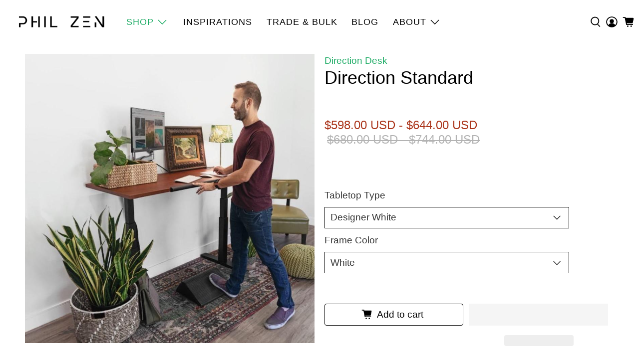

--- FILE ---
content_type: text/html; charset=utf-8
request_url: https://philzen.com/collections/favorites/products/direction-desk-standard
body_size: 110388
content:


 <!doctype html>
<html class="no-js no-touch" lang="en"> <head> <meta name="google-site-verification" content="_5jbjdIPUqgZggiSo3JMypBV7B69KM1-dMa67BQDGhY" /> <style>

@font-face {
  font-family: "flex-icon";
  src: url(//philzen.com/cdn/shop/t/30/assets/flex-icon.woff?v=65562972783189949211677615943) format("woff");
  font-weight: normal;
  font-style: normal;
  font-display: swap;
}
</style> <style id="w3_bg_load">div:not(.w3_bg), section:not(.w3_bg), iframelazy:not(.w3_bg){background-image:none !important;}</style>
<script>
var w3_lazy_load_by_px = 200,
    blank_image_webp_url = "https://d2pk8plgu825qi.cloudfront.net/wp-content/uploads/blank.pngw3.webp",
    google_fonts_delay_load = 1e4,
    w3_mousemoveloadimg = !1,
    w3_page_is_scrolled = !1,
    w3_lazy_load_js = 1,
    w3_excluded_js = 0;
class w3_loadscripts {
    constructor(e) {
        this.triggerEvents = e, this.eventOptions = {
            passive: !0
        }, this.userEventListener = this.triggerListener.bind(this), this.lazy_trigger, this.style_load_fired, this.lazy_scripts_load_fired = 0, this.scripts_load_fired = 0, this.scripts_load_fire = 0, this.excluded_js = w3_excluded_js, this.w3_lazy_load_js = w3_lazy_load_js, this.w3_fonts = "undefined" != typeof w3_googlefont ? w3_googlefont : [], this.w3_styles = [], this.w3_scripts = {
            normal: [],
            async: [],
            defer: [],
            lazy: []
        }, this.allJQueries = []
    }
    user_events_add(e) {
        this.triggerEvents.forEach(t => window.addEventListener(t, e.userEventListener, e.eventOptions))
    }
    user_events_remove(e) {
        this.triggerEvents.forEach(t => window.removeEventListener(t, e.userEventListener, e.eventOptions))
    }
    triggerListener_on_load() {
        "loading" === document.readyState ? document.addEventListener("DOMContentLoaded", this.load_resources.bind(this)) : this.load_resources()
    }
    triggerListener() {
        this.user_events_remove(this), this.lazy_scripts_load_fired = 1, this.add_html_class("w3_user"), "loading" === document.readyState ? (document.addEventListener("DOMContentLoaded", this.load_style_resources.bind(this)), this.scripts_load_fire || document.addEventListener("DOMContentLoaded", this.load_resources.bind(this))) : (this.load_style_resources(), this.scripts_load_fire || this.load_resources())
    }
    async load_style_resources() {
        this.style_load_fired || (this.style_load_fired = !0, this.register_styles(), document.getElementsByTagName("html")[0].setAttribute("data-css", this.w3_styles.length), document.getElementsByTagName("html")[0].setAttribute("data-css-loaded", 0), this.preload_scripts(this.w3_styles), this.load_styles_preloaded())
    }
    async load_styles_preloaded() {
        setTimeout(function(e) {
            document.getElementsByTagName("html")[0].classList.contains("css-preloaded") ? e.load_styles(e.w3_styles) : e.load_styles_preloaded()
        }, 200, this)
    }
    async load_resources() {
        this.scripts_load_fired || (this.scripts_load_fired = !0, this.hold_event_listeners(), this.exe_document_write(), this.register_scripts(), this.add_html_class("w3_start"), "function" == typeof w3_events_on_start_js && w3_events_on_start_js(), this.preload_scripts(this.w3_scripts.normal), this.preload_scripts(this.w3_scripts.defer), this.preload_scripts(this.w3_scripts.async), this.wnwAnalytics(), this.wnwBoomerang(), await this.load_scripts(this.w3_scripts.normal), await this.load_scripts(this.w3_scripts.defer), await this.load_scripts(this.w3_scripts.async), await this.execute_domcontentloaded(), await this.execute_window_load(), window.dispatchEvent(new Event("w3-scripts-loaded")), this.add_html_class("w3_js"), "function" == typeof w3_events_on_end_js && w3_events_on_end_js(), this.lazy_trigger = setInterval(this.w3_trigger_lazy_script, 500, this))
    }
    async w3_trigger_lazy_script(e) {
        e.lazy_scripts_load_fired && (await e.load_scripts(e.w3_scripts.lazy), e.add_html_class("jsload"), clearInterval(e.lazy_trigger))
    }
    add_html_class(e) {
        document.getElementsByTagName("html")[0].classList.add(e)
    }
    register_scripts() {
        document.querySelectorAll("script[type=lazyload_int]").forEach(e => {
            e.hasAttribute("data-src") ? e.hasAttribute("async") && !1 !== e.async ? this.w3_scripts.async.push(e) : e.hasAttribute("defer") && !1 !== e.defer || "module" === e.getAttribute("data-w3-type") ? this.w3_scripts.defer.push(e) : this.w3_scripts.normal.push(e) : this.w3_scripts.normal.push(e)
        }), document.querySelectorAll("script[type=lazyload_ext]").forEach(e => {
            this.w3_scripts.lazy.push(e)
        })
    }
    register_styles() {
        document.querySelectorAll("link[data-href]").forEach(e => {
            this.w3_styles.push(e)
        })
    }
    async execute_script(e) {
        return await this.repaint_frame(), new Promise(t => {
            let s = document.createElement("script"),
                a;
            [...e.attributes].forEach(e => {
                let t = e.nodeName;
                "type" !== t && "data-src" !== t && ("data-w3-type" === t && (t = "type", a = e.nodeValue), s.setAttribute(t, e.nodeValue))
            }), e.hasAttribute("data-src") ? (s.setAttribute("src", e.getAttribute("data-src")), s.addEventListener("load", t), s.addEventListener("error", t)) : (s.text = e.text, t()), null !== e.parentNode && e.parentNode.replaceChild(s, e)
        })
    }
    async execute_styles(e) {
        var t;
        let s;
        return t = e, void((s = document.createElement("link")).href = t.getAttribute("data-href"), s.rel = "stylesheet", document.head.appendChild(s), t.parentNode.removeChild(t))
    }
    async load_scripts(e) {
        let t = e.shift();
        return t ? (await this.execute_script(t), this.load_scripts(e)) : Promise.resolve()
    }
    async load_styles(e) {
        let t = e.shift();
        return t ? (this.execute_styles(t), this.load_styles(e)) : "loaded"
    }
    async load_fonts(e) {
        var t = document.createDocumentFragment();
        e.forEach(e => {
            let s = document.createElement("link");
            s.href = e, s.rel = "stylesheet", t.appendChild(s)
        }), setTimeout(function() {
            document.head.appendChild(t)
        }, google_fonts_delay_load)
    }
    preload_scripts(e) {
        var t = document.createDocumentFragment(),
            s = 0,
            a = this;
        [...e].forEach(i => {
            let r = i.getAttribute("data-src"),
                n = i.getAttribute("data-href");
            if (r) {
                let d = document.createElement("link");
                d.href = r, d.rel = "preload", d.as = "script", t.appendChild(d)
            } else if (n) {
                let l = document.createElement("link");
                l.href = n, l.rel = "preload", l.as = "style", s++, e.length == s && (l.dataset.last = 1), t.appendChild(l), l.onload = function() {
                    fetch(this.href).then(e => e.blob()).then(e => {
                        a.update_css_loader()
                    }).catch(e => {
                        a.update_css_loader()
                    })
                }, l.onerror = function() {
                    a.update_css_loader()
                }
            }
        }), document.head.appendChild(t)
    }
    update_css_loader() {
        document.getElementsByTagName("html")[0].setAttribute("data-css-loaded", parseInt(document.getElementsByTagName("html")[0].getAttribute("data-css-loaded")) + 1), document.getElementsByTagName("html")[0].getAttribute("data-css") == document.getElementsByTagName("html")[0].getAttribute("data-css-loaded") && document.getElementsByTagName("html")[0].classList.add("css-preloaded")
    }
    hold_event_listeners() {
        let e = {};

        function t(t, s) {
            ! function(t) {
                function s(s) {
                    return e[t].eventsToRewrite.indexOf(s) >= 0 ? "w3-" + s : s
                }
                e[t] || (e[t] = {
                    originalFunctions: {
                        add: t.addEventListener,
                        remove: t.removeEventListener
                    },
                    eventsToRewrite: []
                }, t.addEventListener = function() {
                    arguments[0] = s(arguments[0]), e[t].originalFunctions.add.apply(t, arguments)
                }, t.removeEventListener = function() {
                    arguments[0] = s(arguments[0]), e[t].originalFunctions.remove.apply(t, arguments)
                })
            }(t), e[t].eventsToRewrite.push(s)
        }

        function s(e, t) {
            let s = e[t];
            Object.defineProperty(e, t, {
                get: () => s || function() {},
                set(a) {
                    e["w3" + t] = s = a
                }
            })
        }
        t(document, "DOMContentLoaded"), t(window, "DOMContentLoaded"), t(window, "load"), t(window, "pageshow"), t(document, "readystatechange"), s(document, "onreadystatechange"), s(window, "onload"), s(window, "onpageshow")
    }
    hold_jquery(e) {
        let t = window.jQuery;
        Object.defineProperty(window, "jQuery", {
            get: () => t,
            set(s) {
                if (s && s.fn && !e.allJQueries.includes(s)) {
                    s.fn.ready = s.fn.init.prototype.ready = function(t) {
                        if (void 0 !== t) return e.scripts_load_fired ? e.domReadyFired ? t.bind(document)(s) : document.addEventListener("w3-DOMContentLoaded", () => t.bind(document)(s)) : t.bind(document)(s), s(document)
                    };
                    let a = s.fn.on;
                    s.fn.on = s.fn.init.prototype.on = function() {
                        if ("ready" == arguments[0]) {
                            if (this[0] !== document) return a.apply(this, arguments), this;
                            arguments[1].bind(document)(s)
                        }
                        if (this[0] === window) {
                            function e(e) {
                                return e.split(" ").map(e => "load" === e || 0 === e.indexOf("load.") ? "w3-jquery-load" : e).join(" ")
                            }
                            "string" == typeof arguments[0] || arguments[0] instanceof String ? arguments[0] = e(arguments[0]) : "object" == typeof arguments[0] && Object.keys(arguments[0]).forEach(t => {
                                Object.assign(arguments[0], {
                                    [e(t)]: arguments[0][t]
                                })[t]
                            })
                        }
                        return a.apply(this, arguments), this
                    }, e.allJQueries.push(s)
                }
                t = s
            }
        })
    }
    async execute_domcontentloaded() {
        this.domReadyFired = !0, await this.repaint_frame(), document.dispatchEvent(new Event("w3-DOMContentLoaded")), await this.repaint_frame(), window.dispatchEvent(new Event("w3-DOMContentLoaded")), await this.repaint_frame(), document.dispatchEvent(new Event("w3-readystatechange")), await this.repaint_frame(), document.w3onreadystatechange && document.w3onreadystatechange()
    }
    async execute_window_load() {
        await this.repaint_frame(), setTimeout(function() {
            window.dispatchEvent(new Event("w3-load"))
        }, 100), await this.repaint_frame(), window.w3onload && window.w3onload(), await this.repaint_frame(), this.allJQueries.forEach(e => e(window).trigger("w3-jquery-load")), window.dispatchEvent(new Event("w3-pageshow")), await this.repaint_frame(), window.w3onpageshow && window.w3onpageshow()
    }
    exe_document_write() {
        let e = new Map;
        document.write = document.writeln = function(t) {
            let s = document.currentScript,
                a = document.createRange(),
                i = s.parentElement,
                r = e.get(s);
            void 0 === r && (r = s.nextSibling, e.set(s, r));
            let n = document.createDocumentFragment();
            a.setStart(n, 0), n.appendChild(a.createContextualFragment(t)), i.insertBefore(n, r)
        }
    }
    async repaint_frame() {
        return new Promise(e => requestAnimationFrame(e))
    }
    static execute() {
        let e = new w3_loadscripts(["keydown", "mousemove", "touchmove", "touchstart", "touchend", "wheel"]);
        e.load_fonts(e.w3_fonts), e.user_events_add(e), e.excluded_js || e.hold_jquery(e), e.w3_lazy_load_js || (e.scripts_load_fire = 1, e.triggerListener_on_load());
        let t = setInterval(function e(s) {
            null != document.body && (document.body.getBoundingClientRect().top <-30 && s.triggerListener(), clearInterval(t))
        }, 500, e)
    }
    wnwAnalytics() {
        document.querySelectorAll(".analytics").forEach(function(e) {
            trekkie.integrations = !1;
            var t = document.createElement("script");
            t.innerHTML = e.innerHTML, e.parentNode.insertBefore(t, e.nextSibling), e.parentNode.removeChild(e)
        })
    }
    wnwBoomerang() {
        document.querySelectorAll(".boomerang").forEach(function(e) {
            window.BOOMR.version = !1;
            var t = document.createElement("script");
            t.innerHTML = e.innerHTML, e.parentNode.insertBefore(t, e.nextSibling), e.parentNode.removeChild(e)
        })
    }
}
setTimeout(function(){
    w3_loadscripts.execute();
},1000);
</script> <script>
            window.Store = window.Store || {};
            window.Store.id = 27786706996;</script> <meta charset="utf-8"> <meta http-equiv="cleartype" content="on"> <meta name="robots" content="index,follow"> <meta name="viewport" content="width=device-width,initial-scale=1"> <meta name="theme-color" content="#ffffff"> <link rel="canonical" href="https://philzen.com/products/direction-desk-standard"><title>Direction Desk Best 2025 Standing Desk by Phil Zen</title> <!-- DNS prefetches --> <link rel="dns-prefetch" href="https://cdn.shopify.com"> <link rel="dns-prefetch" href="https://fonts.shopify.com"> <link rel="dns-prefetch" href="https://monorail-edge.shopifysvc.com"> <link rel="dns-prefetch" href="https://ajax.googleapis.com"> <!-- Preconnects --> <link rel="preconnect" href="https://cdn.shopify.com" crossorigin> <link rel="preconnect" href="https://fonts.shopify.com" crossorigin> <link rel="preconnect" href="https://monorail-edge.shopifysvc.com"> <link rel="preconnect" href="https://ajax.googleapis.com"> <!-- CSS for Flex --> <style>a{text-decoration:none}.ajax-cart{text-shadow:none}@supports (padding:max(0px)){}@media (max-height:576px){@supports (padding:max(0px)){}}img{max-width:100%}body,h1,h2,h3,h4,html,iframe,li,p,textarea,ul{margin:0;padding:0}html{overflow-x:hidden;overflow-y:auto}.disclosure,.is-relative{position:relative}.navbar-link,[data-show-search-trigger],a.navbar-item{cursor:pointer}.announcement-bar .is-width-wide .close{right:10px}*,:after,:before{box-sizing:inherit}.control,html{box-sizing:border-box}.footer .social-icons li{padding-right:5px}.compare-at-price .money,.price .money{display:inline-block}.button .icon.icon--cart{font-size:14px}.close{color:currentColor}.plyr:fullscreen{background:#000;border-radius:0!important;height:100%;margin:0;width:100%}.plyr:fullscreen video{height:100%}.plyr:fullscreen .plyr__video-wrapper{height:100%;position:static}.plyr:fullscreen.plyr--vimeo .plyr__video-wrapper{height:0;position:relative;top:50%;transform:translateY(-50%)}.plyr:fullscreen .plyr__control .icon--exit-fullscreen{display:block}.plyr:fullscreen .plyr__control .icon--exit-fullscreen+svg{display:none}.plyr:fullscreen.plyr--hide-controls{cursor:none}@media (min-width:1024px){.plyr:fullscreen .plyr__captions{font-size:21px}}.hidden,.is-hidden{display:none!important}[data-show-search-trigger] *{pointer-events:none}.noscript{display:none}.button:active,.button:focus,.input:active,.input:focus,.select select:active,.select select:focus{outline:0}html{background-color:#fff}.product-gallery__link,footer,header,section{display:block}.close{background-color:#0a0a0a33;pointer-events:auto;display:inline-block;height:20px;min-width:20px;width:20px;cursor:pointer;min-height:20px;max-width:20px;max-height:20px}.breadcrumb,.button,.close{-webkit-user-select:none;user-select:none}.mobile-menu-link:after,.navbar-link:not(.is-arrowless):after,.select:not(.is-multiple):not(.is-loading):not(.is-arrowless):after{font-family:flex-icon!important;speak:none;font-style:normal;font-weight:400;font-variant:normal;text-transform:none;line-height:1;-webkit-font-smoothing:antialiased;-moz-osx-font-smoothing:grayscale;content:"\e902";display:block;pointer-events:none;position:absolute;transform-origin:center;top:50%;transform:translateY(-50%);font-size:.8em}.close{position:relative}.content:not(:last-child),.title:not(:last-child){margin-bottom:1.25rem}.close:focus,.close:hover{background-color:#0a0a0a4d}.close:active{background-color:#0a0a0a66}.close{-webkit-appearance:none;appearance:none;border:none;border-radius:290486px;display:inline-flex;flex-grow:0;flex-shrink:0;justify-content:center;align-items:center;padding:0;transition:.2s linear}.close .icon{fill:currentColor;height:50%;max-height:50%;max-width:50%;min-height:50%;min-width:50%;width:50%}ul{list-style:none}button,input,select,textarea{margin:0}html{min-width:300px;font-size:19px;-moz-osx-font-smoothing:grayscale;-webkit-font-smoothing:antialiased;text-rendering:optimizeLegibility;-webkit-text-size-adjust:100%;text-size-adjust:100%;-webkit-backface-visibility:hidden;backface-visibility:hidden}img,video{height:auto;max-width:100%}iframe{border:0}table{border-collapse:collapse;border-spacing:0}td{padding:0;text-align:left}body,button,input,select,textarea{font-family:Dosis,sans-serif}.subtitle span,span{font-weight:inherit}img{height:auto}input[type=checkbox],input[type=radio]{vertical-align:baseline}span{font-style:inherit}h1,h2,h3,h4{font-family:Dosis,sans-serif;font-style:normal;text-transform:none;line-height:1.5;display:block;letter-spacing:0;text-rendering:optimizeLegibility;-webkit-font-smoothing:antialiased;-moz-osx-font-smoothing:grayscale}.subtitle,.title,body,h1,h2,h3,h4{font-weight:400}table td{text-align:left;vertical-align:top}.checkbox:hover{color:#363636}.ajax-cart a,.ajax-cart a:active,.ajax-cart a:visited,.subtitle,.title,body,h2,h3,h4{color:#000}body{font-family:Dosis,sans-serif;font-size:19px;line-height:1.5;text-rendering:optimizeLegibility;-webkit-font-smoothing:antialiased;-moz-osx-font-smoothing:grayscale}h1{font-size:36px;color:#000}.ajax-cart a:hover,a:hover{color:#1c7d4c}h2{font-size:32px}h3{font-size:28px}h4{font-size:25px}em{font-style:italic}.footer__credits{font-size:smaller}a{transition:color .3s ease-in-out;color:#1cab64;cursor:pointer}strong{font-weight:700}.text-align-center{text-align:center}.newsletter-form .field label{text-align:left}.disclosure-text-style-uppercase button.disclosure__button,.disclosure-text-style-uppercase button.disclosure__toggle{text-transform:uppercase}.subtitle,.title{overflow-wrap:break-word}.is-sr-only{overflow:hidden!important}.title{font-size:36px;line-height:1.125}.subtitle{font-size:1.25rem}.subtitle{line-height:1.25}.heading-divider:not(.heading-divider--vertical){border-color:#cfcfcf;border-style:solid;border-width:2px;border-bottom:none}.heading-divider--short{width:70px}.shopify-section{width:100%}.is-flex{display:flex}.is-align-self-end{align-self:flex-end}.is-align-center{align-items:center}.is-justify-start{justify-content:flex-start}.footer-classic__disclosure,.is-justify-end{justify-content:flex-end}.is-justify-center{justify-content:center}.is-justify-space-between{justify-content:space-between}.is-flex-wrap{flex-wrap:wrap}.is-flex-column{flex-direction:column}.is-sr-only{border:none!important;clip:rect(0,0,0,0)!important;height:.01em!important;padding:0!important;position:absolute!important;white-space:nowrap!important;width:.01em!important}.visually-hidden{position:absolute!important;width:1px;height:1px;padding:0;margin:-1px;overflow:hidden;clip:rect(1px,1px,1px,1px);border:0}@media only screen and (min-width:1025px) and (max-width:1400px){.is-hidden-large{display:none!important}}.has-padding-top{padding-top:20px}.has-padding-bottom{padding-bottom:20px}.show-close-icon-true{padding-left:20px}.has-margin-bottom{margin-bottom:20px}.selectors-form__item{margin-right:20px}@media only screen and (max-width:480px){.is-flex-column-reverse-mobile{flex-direction:column-reverse}}[data-scroll-class]{opacity:0;animation-delay:.2s}.is-mini-cart .card{background-color:#fff}.dynamic-sections{display:flex;flex-wrap:wrap;justify-content:center;width:100%}.section,.section.is-width-wide .container.has-limit{max-width:1200px;width:95%}.section{margin-left:auto;margin-right:auto}.section.has-background{width:calc(95% - 20px);max-width:1180px;padding-left:10px;padding-right:10px}.section.is-width-wide{max-width:none;width:100%}.container{position:relative;margin:0 auto;display:flex;flex-wrap:wrap;flex:auto}.container .column,.container .columns{margin-left:10px;margin-right:10px}.row{display:flex;flex-wrap:wrap;margin-bottom:20px}.six{width:calc(37.5% - 20px)}.one-half{width:calc(50% - 20px)}.ten{width:calc(62.5% - 20px)}.one-whole{width:calc(100% - 20px)}.one-third{width:calc(33.3333333333% - 20px)}.two-thirds{width:calc(66.6666666667% - 20px)}.one-fifth{width:calc(20% - 20px)}.mobile-layout--left .mobile-logo{width:calc(50% - 10px)}@media only screen and (max-width:798px){h1{font-size:28px}h2{font-size:25px}h3{font-size:22px}h4{font-size:20px}.is-hidden-mobile-only{display:none!important}.row .columns{width:100%;margin-left:0;margin-right:0}.medium-down--one-whole{width:calc(100% - 20px)}}@media only screen and (max-width:480px){.shopify-section{width:100%!important;padding-left:0!important;padding-right:0!important}.section.is-width-wide .container.has-limit{width:100%}.small-down--one-whole{width:calc(100% - 20px)}}.button,.input,.select select{-webkit-appearance:none;appearance:none;align-items:center;border:1px solid transparent;border-radius:0;box-shadow:none;display:inline-flex;font-size:1rem;height:2.25em;justify-content:flex-start;line-height:1.5;padding-bottom:calc(.375em - 1px);padding-left:calc(.625em - 1px);padding-right:calc(.625em - 1px);padding-top:calc(.375em - 1px);position:relative;vertical-align:top}.field:not(:last-child){margin-bottom:.75rem}.selector-wrapper label{margin-bottom:.5rem}.button{padding-bottom:calc(.375em - 1px);padding-left:1em;padding-right:1em;padding-top:calc(.375em - 1px)}.badge,.header-cart__icon{justify-content:center;display:flex}.header-cart__icon{position:relative;width:max-content;margin:0 auto}.badge{height:1rem;width:1rem;position:absolute;top:-.3rem;left:calc(65% - .2rem);font-size:.7rem;background:#ab361c;color:#fff;align-items:center;border-radius:50%;letter-spacing:0}.button{font-family:Dosis,sans-serif;font-weight:400;font-style:normal;letter-spacing:0;background-color:#fff;border-color:#dbdbdb;border-width:1px;color:#363636;cursor:pointer;justify-content:center;text-align:center;text-transform:none;transition:background .2s ease-in-out;white-space:nowrap}.button--primary{line-height:inherit;height:auto;white-space:normal;max-width:100%}.button .icon{height:1.5em;width:1.5em}.button .icon:first-child:not(:last-child){margin-left:calc(-.375em - 1px);margin-right:10px}.button .icon:first-child:last-child{margin-left:calc(-.375em - 1px);margin-right:calc(-.375em - 1px)}.button:active,.button:focus,.button:hover{border-color:#1c7d4c;color:#1c7d4c}.age-gate__confirm_btn:focus:not(:active),.button--primary.is-focused:not(:active),.button--primary:focus:not(:active),.button.is-focused:not(:active),.button:focus:not(:active),.is-focused.age-gate__confirm_btn:not(:active),a.button--primary.button.is-focused:not(:active),a.button--primary.button:focus:not(:active){box-shadow:0 0 0 .125em #1cab6440}.action_button--secondary.is-focused:not(:active),.action_button--secondary:focus:not(:active),.button--add-to-cart.is-focused:not(:active),.button--add-to-cart:focus:not(:active),.button--secondary.is-focused:not(:active),.button--secondary:focus:not(:active),.shopify-challenge__button.is-focused:not(:active),.shopify-challenge__button:focus:not(:active),a.button--add-to-cart.button.is-focused:not(:active),a.button--add-to-cart.button:focus:not(:active),a.button--secondary.button.is-focused:not(:active),a.button--secondary.button:focus:not(:active){box-shadow:0 0 0 .125em #1cab6440}.breadcrumb ul,.buttons{align-items:center;display:flex;flex-wrap:wrap;justify-content:flex-start}.button--primary{font-size:1rem;border-radius:3px;width:auto;overflow-wrap:normal}.button--primary,.button--primary:link,.button--primary:visited{color:#fff;background-color:#1cab64;border-color:#0000}.button--primary:active,.button--primary:focus,.button--primary:hover{color:#000;border-color:#0000;background-color:#1cab64}.action_button--secondary{font-size:1rem;border-radius:3px;line-height:inherit;width:auto;height:auto;max-width:100%;white-space:normal}.action_button--secondary,.action_button--secondary:link,.action_button--secondary:visited{color:#fff;background-color:#1cab64;border-color:#0000}.action_button--secondary:active,.action_button--secondary:focus,.action_button--secondary:hover{color:#000;border-color:#0000;background-color:#1cab64}.button--add-to-cart{font-size:1rem;border-radius:4px;width:100%;line-height:inherit}.button--add-to-cart,.button--add-to-cart:link,.button--add-to-cart:visited{color:#fff;background-color:#ab361c;border-color:#0000}.button--add-to-cart:hover{color:#fff;border-color:#0000!important;background-color:#a02105}.button--add-to-cart:active,.button--add-to-cart:focus{color:#fff;border-color:#0000;background-color:#a02105}.selectors-form--mobile .disclosure:hover,button.disclosure__button:hover{color:#00000054}.breadcrumb.is-regular,.message{font-size:1rem}.content p:not(:last-child){margin-bottom:1em}.content h3{font-size:1.5em;margin-bottom:.6666em;word-wrap:break-word}.content h3:not(:first-child){margin-top:1.3333em}.content h4{font-size:1.25em;margin-bottom:.8em;word-wrap:break-word}.disclosure__toggle,button.disclosure__button{font-family:Dosis,sans-serif;font-size:18px;font-weight:400;font-style:normal;text-transform:uppercase}.search-form .search__fields .field,.selectors-form{margin-bottom:0}.selectors-form__wrap{display:flex;flex-wrap:wrap;justify-content:flex-start}.disclosure__toggle,.selectors-form--mobile .disclosure{align-items:center;margin-top:5px;background-color:#fff;z-index:2;cursor:pointer}.selectors-form__item:last-child{margin-right:0}.disclosure .disclosure__list-wrap{min-width:100%}.disclosure__toggle{position:relative;display:flex;padding:10px;color:#000;border:1px solid #000;border-radius:2px}.disclosure__toggle:active{border-color:#000;box-shadow:none}.disclosure__toggle:focus,.disclosure__toggle:focus-within,.disclosure__toggle:hover{color:#00000054;background-color:#fff;border-color:#000}.disclosure__toggle:focus .icon,.disclosure__toggle:focus-within .icon,.disclosure__toggle:hover .icon{transform:rotate(180deg)}.disclosure__toggle .icon,.selectors-form--mobile .disclosure .icon{transition:transform .2s linear;transform:rotate(0)}.disclosure__toggle:focus+.disclosure__list-wrap,.disclosure__toggle:focus-within+.disclosure__list-wrap{pointer-events:all;visibility:visible;opacity:1}.disclosure__toggle .icon{flex:none;width:1rem;height:1rem;margin-left:10px;pointer-events:none}.disclosure-list{max-height:400px;padding:0 10px;margin-bottom:0;margin-left:0;overflow-y:auto;list-style:none;background-color:#fff;border:1px solid #000;border-radius:2px}li.disclosure-list__item{padding:0;line-height:1;text-transform:uppercase;list-style:none}.disclosure__list-wrap{position:absolute;bottom:100%;z-index:12;padding-bottom:10px;pointer-events:none;visibility:hidden;opacity:0}button.disclosure__button{display:block;width:100%;padding:10px 0;color:#000;text-align:left;cursor:pointer;background-color:transparent;border:0}.selectors-form--mobile{padding:.5rem 1.5rem}.product_section .smart-payment-button--true.product_form,.selectors-form--mobile .selectors-form__item{max-width:100%}.selectors-form--mobile .disclosure{position:relative;display:block;color:#000;border:1px solid #000;border-radius:2px}.selectors-form--mobile .disclosure__list-wrap{padding-bottom:3px}.selectors-form--mobile .disclosure__toggle{margin-top:0;text-align:left;border:none}.icon{align-items:center;display:inline-flex;justify-content:center;height:1.2rem;width:1.2rem;fill:currentColor}.image-element__wrap img,.image__container{margin-left:auto;display:block;margin-right:auto}.is-medium .icon{height:1.2rem;width:1.2rem}.breadcrumb.is-regular .icon{height:1rem;width:1rem}.icon svg{height:100%;width:100%}.image__container{font-size:0}.image__container img,.newsletter-form .field.is-default-width .button,.product-gallery__main{width:100%}.image-element__wrap{overflow:hidden;margin-left:auto;margin-right:auto;max-width:100%;height:100%}.image-element__wrap img{height:100%;width:100%}#icon-star,.breadcrumb a{color:#1cab64}.ajax-cart__cart-item-count:before,.cart__count--text:before{content:"("}.ajax-cart__cart-item-count:after,.cart__count--text:after{content:")"}#theme-ajax-cart{z-index:50;box-shadow:0 8px 8px #0a0a0a1a}.ajax-cart{width:100%;font-size:19px;color:#000;text-transform:none;letter-spacing:0}.ajax-cart__form{max-height:65vh;overflow:scroll}.ajax-cart__cart-count{position:relative;text-align:center}.ajax-cart__close-icon{position:absolute;top:50%;transform:translateY(-50%);right:1rem;line-height:0;cursor:pointer}.ajax-cart__cart-title{padding:1rem;font-weight:700;border-bottom:2px solid rgba(0,0,0,.5)}.ajax-cart__details-wrapper{padding:1rem;border-top:2px solid rgba(0,0,0,.5)}.ajax-cart__details-wrapper .ajax-cart__details-row{padding:10px 0}.ajax-cart__note{width:100%;min-height:80px;padding:.625em;margin-top:20px;font-size:inherit}.ajax-cart__empty-cart-message .icon{width:2.4rem;height:2.4rem}.ajax-cart__empty-text{margin:10px 0}.ajax-cart__button{width:100%;margin-top:20px}.ajax-cart__button.button .icon{width:1em;height:1em}.ajax-cart__button.button .icon:first-child:last-child{margin-right:5px;margin-left:0}.ajax-cart__cart-link{display:block;margin:1.25rem 0;text-decoration:underline}.breadcrumb .icon:first-child{margin-right:.5em}#theme-ajax-cart.is-mini-cart{position:absolute;top:100%;right:0;width:420px;visibility:hidden;opacity:0;transition:opacity .3s ease-in}#theme-ajax-cart.is-mini-cart .ajax-cart__empty-cart-message{padding-bottom:1rem}.breadcrumb a:hover,.navbar-dropdown .navbar-item:hover{color:#1c7d4c}.ajax-cart--mini-cart .ajax-cart__close-icon{display:none}.card,.checkbox,.has-submenu label{position:relative}.control.has-icons-right .icon{right:0}.breadcrumb{font-size:1rem;white-space:nowrap}.breadcrumb a{align-items:center;display:flex;justify-content:center;padding:0;line-height:1}.breadcrumb li{align-items:center;display:flex;line-height:2;white-space:normal}.announcement-bar__text,.page-navigation-arrows{align-items:center;display:flex}.breadcrumb .icon:last-child{margin-left:.5em}.breadcrumb-separator{display:flex;align-items:flex-end}.card{background-color:#fff;box-shadow:0 2px 3px #0000001a,0 0 0 1px #0000001a;color:#000;max-width:100%}.card-content{background-color:transparent}.has-submenu label{display:block}.card-content{padding:1.5rem}.input{background-color:#fff;border-color:#000;color:#363636;box-shadow:none;max-width:100%;width:100%}.input::-moz-placeholder{color:#36363680}.input::-webkit-input-placeholder{color:#36363680}.input:-moz-placeholder{color:#36363680}.input:-ms-input-placeholder{color:#36363680}.input:hover,.select select:hover{border-color:#b5b5b5}.input:active,.input:focus,.select select:active,.select select:focus{border-color:#1cab64;box-shadow:0 0 0 .125em #1cab6440}.input.is-primary-btn-style{border-radius:3px;padding-left:1em;padding-right:1em}.navbar{min-height:3.25rem}.checkbox{cursor:pointer;display:inline-block;line-height:1.25}.checkbox[disabled]{color:#7a7a7a;cursor:not-allowed}.select{position:relative;display:inline-block;width:min-content;max-width:100%;vertical-align:top}.select:not(.is-multiple){height:2.25em}.select:not(.is-multiple):not(.is-loading):not(.is-arrowless):after{border-color:#1cab64;right:1.125em;z-index:4}.select select{background-color:#fff;border-color:#000;color:#363636;cursor:pointer;display:block;font-size:1em;max-width:100%;outline:0}.select select::-moz-placeholder{color:#36363680}.select select::-webkit-input-placeholder{color:#36363680}.select select:-moz-placeholder{color:#36363680}.select select:-ms-input-placeholder{color:#36363680}.select select::-ms-expand{display:none}.navbar-link:not(.is-arrowless),.select select:not([multiple]):not(.is-arrowless){padding-right:2.5em}.select:not(.is-multiple):not(.is-loading):hover:after{border-color:#363636}.control,.message-header,.navbar{position:relative}.label,.selector-wrapper label{color:#363636;display:block;font-size:1rem;font-weight:400}.label:not(:last-child),.selector-wrapper label:not(:last-child){margin-bottom:.5em}.control{clear:both;font-size:1rem;text-align:left}.control.has-icons-left .input:focus~.icon,.control.has-icons-right .input:focus~.icon{color:#7a7a7a}.control.has-icons-left .icon,.control.has-icons-right .icon{color:#dbdbdb;height:1.5em;pointer-events:none;position:absolute;top:0;width:1.8em;z-index:4}.control.has-icons-left .input{padding-left:2.25em}.control.has-icons-left .icon{left:0;top:50%;transform:translate(40%,-50%)}.control.has-icons-right .input{padding-right:2.25em}.control.has-icons-right .icon.is-right{left:initial}.newsletter-form.is-responsive{display:flex;flex-wrap:wrap;justify-content:center}.newsletter-form .field{justify-content:center;flex:1 0 100%;margin-bottom:20px}.newsletter-form .field.is-stretched-width{flex:3 0 50%;min-width:200px;max-width:100%}.newsletter-form .field.is-default-width{flex:1 0 auto;min-width:150px}.newsletter-form .field .control{width:calc(100% - 12px)}@media only screen and (max-width:798px){#theme-ajax-cart{z-index:70}.ajax-cart__details-wrapper .ajax-cart__row-description{max-width:50%}.newsletter-form .field .control{width:100%}}@media only screen and (max-width:480px){.breadcrumb ul{justify-content:center}.page-navigation-arrows{justify-content:center;text-align:center;width:100%;padding-top:0}.breadcrumb__container{flex-direction:column-reverse;flex-wrap:wrap}.button,.input,.select select{font-size:16px!important}}.message-header{align-items:center;display:flex;justify-content:space-between;line-height:1.25;padding:.75em 1em}.navbar-item,.navbar-link{position:relative;display:block}.price-ui--loading{opacity:0}.navbar-item{line-height:1.5;padding:0;flex-grow:0;flex-shrink:0}.navbar-link{line-height:1.5;padding:1rem .75rem}.navbar-link:not(.is-arrowless):after{right:1em}.navbar-dropdown{padding-bottom:1rem;padding-top:1rem}.navbar-dropdown .navbar-item{color:#000;font-size:19px;text-transform:none;padding-left:.5rem;padding-right:.5rem}.age-gate__confirm_btn.is-focused:not(:active),.age-gate__confirm_btn:focus:not(:active),.cart__checkout .checkout.is-focused:not(:active),.cart__checkout .checkout:focus:not(:active),.purchase-details .purchase-details__spb--true .shopify-payment-button .shopify-payment-button__button--unbranded.is-focused:not(:active),.purchase-details .purchase-details__spb--true .shopify-payment-button .shopify-payment-button__button--unbranded:focus:not(:active){box-shadow:0 0 0 .125em #1cab6440}.notify-form__success-message{margin:0}.surface-pick-up{opacity:1;transition:opacity .3s ease-in}.surface-pick-up.surface-pick-up--loading{visibility:hidden;opacity:0}.price-ui{display:flex;flex-wrap:wrap;row-gap:.25rem}.price-ui{color:#000;opacity:1;transition:opacity .25s ease-in-out}.price+.compare-at-price{margin-left:5px}.compare-at-price{text-decoration:line-through;opacity:.6}.compare-at-price .money{text-decoration:line-through}.icon-star-background{transition:none;transform:scaleX(var(--rating-scale,0))}.icon-star-reference{position:absolute;left:-9999px;width:0;height:0}.mobile-dropdown,.mobile-dropdown__position--left{order:0}.mobile-icons{order:2}.product-gallery__main,.product-gallery__thumbnails.is-slide-nav--true{opacity:0;transition:opacity .2s ease-in-out}.product-gallery__image{width:100%;height:auto}.product-gallery__image img{width:100%;height:auto;display:block}.heading-wrapper.text-align-center .heading-divider{margin:0 auto}.product-gallery.has-height-set .product-gallery__main img{width:100%}.product-gallery.has-height-set .product-gallery__main img{object-fit:contain}.is-slide-nav--true .product-gallery__thumbnail{position:relative;opacity:.3}.product-gallery__thumbnails--bottom-thumbnails{margin-top:20px;display:flex;justify-content:center}@media only screen and (min-width:799px){.is-hidden-desktop-only{display:none!important}#theme-ajax-cart{max-height:100vh;overflow-y:auto}.navbar-item{display:flex}.navbar{align-items:stretch;display:flex}.navbar{min-height:3.25rem}.navbar-item,.navbar-link{align-items:center;display:flex}.dropdown-click--false .navbar-item.has-dropdown:hover .navbar-dropdown{visibility:visible;opacity:1;display:block}.dropdown-click--false .has-dropdown:hover .header__link:after,.dropdown-click--false .navbar-item.has-dropdown:hover .navbar-dropdown:after{transform:translateY(-60%) rotate(180deg)}.navbar-item.has-dropdown a:after{font-size:18px}.navbar-dropdown{font-size:19px;letter-spacing:0;text-transform:none;background-color:#fff;box-shadow:0 8px 8px #0a0a0a1a;display:none;left:0;position:absolute;top:100%;z-index:20;opacity:0;transition:visibility,opacity .5s linear}.navbar-dropdown.is-vertical{padding:1rem .8em;max-width:300px;min-width:200px}.navbar-link:after{transition:transform .2s linear}.has-medium-vertical-spacing>.navbar-item:last-child{padding-bottom:0}.has-medium-vertical-spacing .navbar-item{padding-top:0;padding-bottom:10px}.navbar-item.has-dropdown.is-active .navbar-link,.navbar-item.has-dropdown:hover .navbar-link{background-color:transparent}}.shopify-payment-button__button.shopify-payment-button__button--hidden{display:none}.product__notify-form{margin-bottom:1.5rem;max-width:350px}.selector-wrapper{display:flex;flex-direction:column;margin-bottom:10px}.selector-wrapper:last-of-type{margin-bottom:1.5rem}.cart-warning{display:block;width:100%;margin-top:20px}.button--add-to-cart,.product-gallery__thumbnails .product-gallery__thumbnail,.shopify-payment-button{position:relative}.shopify-payment-button button{padding-top:10px;padding-bottom:10px;margin-bottom:0}.shopify-payment-button__button{border-radius:0}.shopify-payment-button__button--unbranded{min-height:44px;overflow:hidden}.purchase-details{display:flex;align-items:center;flex-wrap:wrap}.purchase-details__buttons{display:flex;flex:1 0 calc(50% - 12px);align-items:flex-end;flex-wrap:wrap;margin-left:6px}.purchase-details__buttons .button{width:100%;height:auto;align-items:center;min-height:44px}.purchase-details__buttons .shopify-payment-button{flex:1 0 100%;margin-bottom:0;max-width:100%}.purchase-details__buttons .action_button.action_button--secondary{background-color:transparent;border:1px solid #000;color:#000;box-shadow:none;line-height:1.2;padding:10px 0;flex:1 0 100%;margin:0;max-width:100%}.purchase-details__buttons .action_button.action_button--secondary:focus,.purchase-details__buttons .action_button.action_button--secondary:hover{border:1px solid #ab361c;background-color:#ab361c;color:#fff}.purchase-details .purchase-details__spb--true{flex:1 0 100%;align-items:flex-start;margin-top:12px;margin-left:0}.purchase-details .purchase-details__spb--true .action_button.action_button--secondary{flex:1 0 calc(50% - 12px);margin:0 6px 0 0;max-width:calc(50% - 12px)}.purchase-details .purchase-details__spb--true .shopify-payment-button{margin:0 0 0 6px;max-width:calc(50% - 12px);line-height:1.2}@media all and (-ms-high-contrast:none),(-ms-high-contrast:active){.purchase-details .purchase-details__spb--true{width:100%}.purchase-details .purchase-details__spb--true .action_button.action_button--secondary,.purchase-details .purchase-details__spb--true .shopify-payment-button{width:100%!important;max-width:calc(50% - 12px)!important}}@media only screen and (max-width:798px){.navbar-link:after{display:none}.product__images{margin-bottom:60px}.product-gallery__thumbnails{padding-top:0;margin-top:60px}.smart-payment-button--true .purchase-details{padding-bottom:10px}.purchase-details__buttons{margin-top:20px;margin-left:12px;flex:1 0 calc(50% - 12px)}.purchase-details__buttons .action_button.action_button--secondary{margin-bottom:12px}.purchase-details .purchase-details__spb--true{margin-left:0;margin-bottom:0}.purchase-details .purchase-details__spb--true .action_button.action_button--secondary{flex:1 0 100%;margin-right:0;margin-top:0;margin-bottom:12px;max-width:100%}.purchase-details .purchase-details__spb--true .shopify-payment-button{margin-left:0;margin-top:0;margin-bottom:10px;max-width:100%}}.purchase-details .purchase-details__spb--true .shopify-payment-button .shopify-payment-button__button--unbranded{font-size:1rem;border-radius:4px;width:100%;line-height:inherit;font-family:Dosis,sans-serif;font-weight:400;font-style:normal;letter-spacing:0;text-transform:none;border:1px solid transparent}.purchase-details .purchase-details__spb--true .shopify-payment-button .shopify-payment-button__button--unbranded,.purchase-details .purchase-details__spb--true .shopify-payment-button .shopify-payment-button__button--unbranded:link,.purchase-details .purchase-details__spb--true .shopify-payment-button .shopify-payment-button__button--unbranded:visited{color:#fff;background-color:#ab361c;border-color:#0000}.purchase-details .purchase-details__spb--true .shopify-payment-button .shopify-payment-button__button--unbranded:hover{color:#fff;border-color:#0000!important;background-color:#a02105}.purchase-details .purchase-details__spb--true .shopify-payment-button .shopify-payment-button__button--unbranded:active,.purchase-details .purchase-details__spb--true .shopify-payment-button .shopify-payment-button__button--unbranded:focus{color:#fff;border-color:#0000;background-color:#a02105}.announcement-bar.is-regular{font-size:1rem}.button--add-to-cart .text{display:block;animation-duration:.5s}.button--add-to-cart .checkmark{position:absolute;top:0;left:0;bottom:0;right:0;margin:auto}.button--add-to-cart .checkmark path{stroke-dasharray:19.79 19.79;stroke-dashoffset:19.79;stroke:#fff;opacity:0}.quick-shop__popup{display:none}.product-template:not(.product-template--image-scroll) .product-gallery .product-gallery__image{visibility:hidden}.product-gallery__thumbnails .media-badge{position:absolute;top:0;right:0;max-width:33%;max-height:33%;min-width:20px;width:25px;height:25px}.product-gallery__thumbnails .media-badge svg{width:100%;height:100%}.product-gallery__thumbnails .media-badge path:first-child{fill:#fff}.product-gallery__thumbnails .media-badge path:last-child{fill:#000}.product-gallery__thumbnails .media-badge .media-badge__outline{stroke:#0000000d}.footer__container{width:100%}.header__logo:hover img{opacity:.7}.vertical-alignment-center .header__item{align-items:center}@media only screen and (min-width:1401px){.purchase-details__buttons .shopify-payment-button{flex:1 0 calc(50% - 12px);max-width:calc(50% - 12px)}.purchase-details__buttons .action_button.action_button--secondary{flex:1 0 calc(50% - 12px);max-width:calc(50% - 12px);margin-right:8px}}@media only screen and (max-width:480px){.purchase-details__buttons{margin-top:12px;margin-left:0;flex:1 0 100%}}.quick-shop__popup{padding:40px 10px}.search-popup__form{padding:20px 0}.announcement-bar{width:100%;position:absolute}.announcement-bar .announcement-bar__close{position:absolute;right:0}.announcement-bar__icon{line-height:0}.announcement-bar__content{flex:1 1 auto;display:flex;align-items:center}.announcement-bar__content p{padding:0 .5em;display:inline-block}.announcement-bar__shadow{opacity:0;visibility:hidden;min-height:20px}.announcement-bar--visible .announcement-container{transition:linear;height:auto}.announcement-container{height:0;overflow:hidden;position:relative}.block__newsletter .newsletter__text{color:inherit!important}.header__logo img{transition:opacity .3s ease-in}.footer__content{background-color:#f7f7f7;color:#000;font-size:19px;border-bottom:0;border-top:0}.header,.mobile-header{background-color:#fff}.footer__content a,.footer__content a:visited{color:#000}.footer__content a:active,.footer__content a:hover{color:#1c7d4c}.footer__heading{font-family:Dosis,sans-serif;font-size:25px;color:#000;margin-bottom:10px}.header,.mobile-header{font-size:18px;letter-spacing:1px;text-transform:uppercase}.footer__credits p{display:inline}@media only screen and (max-width:1024px){.footer__block .is-stretched-width{min-width:100%!important}}.footer-menu__disclosure{display:flex;padding-bottom:20px;width:100%}.header{transition:background-color .3s linear,height .2s linear}.header__brand{flex:0 0 auto;display:flex;align-items:center;padding:1rem .75rem}.primary-logo{transition:.1s linear}.header__logo{transition:.3s}.header__menu{flex:1 1 auto;display:flex;flex-wrap:wrap}.action-area__link:not(.has-cart-count) .header-cart__count,.header__icon-style-icons .icon-caption,.no-js-main-navigation{display:none}.header,.mobile-header{font-family:Dosis,sans-serif;font-weight:400;font-style:normal}.header__dropdown--below-header.header__menu-items{height:100%}.header__dropdown--below-header.header__menu-items .navbar-item.has-dropdown{align-self:stretch}.header__link{color:#000;fill:#000}.header__link.is-active,.header__link:hover{color:#1cab64;fill:#1cab64}.header__icons{display:flex;justify-content:flex-end;align-items:center}.action-area__link{display:flex;flex-direction:column;align-items:center;padding:1rem 5px;height:100%}.action-area__link:last-child{padding-right:0}.vertical-alignment-center .action-area__link{justify-content:center}.has-submenu .close-dropdown{position:absolute;cursor:pointer;top:0;right:0;height:100%;width:25%}@media only screen and (min-width:799px) and (max-width:1024px){.selectors-form__wrap{justify-content:center;width:100%;margin-bottom:10px}.header-menu__disclosure .selectors-form__wrap{margin-bottom:0}}.heading-wrapper{margin-bottom:40px}.icon-bar__block{padding:.5rem .75rem}.icon-bar__block.is-medium{font-size:19px}.icon-bar__block .icon-bar__text{padding:0 5px}@media only screen and (max-width:798px){header.header{display:none}.footer-classic__disclosure{justify-content:center}.footer-menu__disclosure{justify-content:center;max-width:100%}.footer-menu__disclosure .selectors-form,.footer-menu__disclosure .selectors-form__item,.footer-menu__disclosure .selectors-form__wrap{max-width:100%}.heading-wrapper{margin-bottom:20px}}@media only screen and (max-width:480px){.footer__block{padding-bottom:20px}.footer__credits+.footer__payment-methods{margin-top:20px}.footer__credits{text-align:center}.footer__payment-methods{text-align:center;justify-content:center}}.mobile-menu__submenu{letter-spacing:0;text-transform:none}.mobile-layout--left .mobile-icons{justify-content:flex-end}.submenu__label:hover a{color:#1c7d4c}.mobile-menu a:hover,.search-popup,.search-popup__title{color:#1cab64}.mobile-logo .image-element__wrap{max-width:200px!important}#mobile-header .mobile-header__logo{width:100%}.mobile-header{transition:background-color .3s linear,height .2s linear;width:100%}.mobile-menu__toggle-icon,.mobile-menu__toggle-icon .mobile-header__close-menu,.mobile-menu__toggle-icon .mobile-header__open-menu{transition:visibility linear,opacity .33s linear .1s}.mobile-header__content{display:flex;align-items:center;height:100%;position:relative;z-index:10}.mobile-menu__toggle-icon{display:flex;align-items:center;cursor:pointer;padding:10px 5px 10px 0}.mobile-menu__toggle-icon .icon{fill:#000}.mobile-menu__toggle-icon .mobile-header__close-menu{opacity:0;visibility:hidden;position:absolute}.mobile-layout--left .mobile-dropdown,.mobile-layout--left .mobile-icons{width:calc(25% - 10px)}.mobile-dropdown,.mobile-icons,.mobile-logo{display:flex;align-items:center;padding:0 5px}.mobile-logo{order:1;justify-content:center;flex-grow:1;text-align:center;padding-top:5px;padding-bottom:5px}.mobile-menu a{color:#000}.mobile-menu{max-height:100%;min-height:100vh;left:-100%;position:absolute;top:100%;transition:left .3s ease-in-out;width:100%;z-index:40;overflow-y:auto;-webkit-overflow-scrolling:touch}.mobile-menu .mobile-menu__item{align-items:center}.mobile-menu .mobile-menu__item .icon{fill:#1cab64;margin-right:12px}.mobile-menu .mobile-menu__item .icon:hover{fill:#1c7d4c}.mobile-menu .mobile-menu-link,.mobile-menu .mobile-menu__item{display:flex;line-height:1.5;padding:.5rem 1.5rem}.mobile-menu__first-level label{display:block;position:relative}.mobile-menu__first-level .close-dropdown{position:absolute;cursor:pointer;top:0;right:0;height:100%;width:25%;z-index:2}.mobile-menu__content{padding-bottom:100px}.mobile-menu__content .icon-caption{padding:0;font-size:1em}.mobile-menu__content .mobile-menu__list{padding-bottom:100px}.mobile-menu-link,.search-form{position:relative}.mobile-menu-link:after{border-color:#1cab64;right:1.125em;z-index:4;font-size:1.1em}.mobile-menu__submenu{font-size:19px;transition:max-height .5s;border-left:1px solid #000;margin-left:20px;max-height:0;overflow:hidden;padding-left:0}.submenu__input:checked~.mobile-menu__submenu{transition:max-height .8s;max-height:100vh}.submenu__input:checked~.mobile-menu__submenu.has-dropdown{max-height:none}.submenu__input:checked+label a:after{transform:translateY(-60%) rotate(180deg)}.submenu__input+label a:after{transition:transform .2s linear}@-moz-document url-prefix(){}.mobile-menu__toggle-button{display:none;cursor:pointer;position:absolute;top:0;left:0;width:45px;z-index:50;bottom:0}.search-form .search__fields input[type=text]{outline:0;border-radius:0;border:thin solid #000;color:#7a7a7a}.search-form .search__fields input[type=text]:active,.search-form .search__fields input[type=text]:focus{color:#0a0a0a;box-shadow:none}.search-form .search__fields [data-icon=search]{padding:5px;color:#0a0a0a}.search-popup__form .field:not(:last-child){padding-bottom:0}.search-overlay__wrapper{padding:60px 0}.search-popup{display:none;background-color:#fff;max-width:600px;padding:60px 0 45px;font-size:1.2em}.search-popup .search-overlay__wrapper{padding:0 45px}.mobile-search{display:none;position:absolute;top:0;left:0;height:100vh;z-index:999999;width:100%;background:rgba(0,0,0,.8)}.mobile-search form{background-color:#fff;margin:0;padding:10px 20px 0;position:relative;min-height:70vh;width:100%}.mobile-search .control .icon{top:4px;transform:none;padding:0;pointer-events:initial;z-index:2;cursor:pointer;color:#7a7a7a}@media all and (-ms-high-contrast:none),(-ms-high-contrast:active){button .checkmark path{stroke-dashoffset:0;opacity:0}}.or{margin-left:10px}.price--sale{color:#ab361c}@media only screen and (min-width:799px){.mobile-header{display:none}.icon-bar__block:first-child{padding-left:0}.icon-bar__block:last-child{padding-right:0}.mobile-search{display:none!important}}@media only screen and (min-width:1025px){.search-popup__form{margin:0 auto}}.compare-at-price{color:gray}@media only screen and (max-width:798px){.mobile-header__content{padding:0 20px}.mobile-menu__toggle-button{display:block}.top-bar{display:none}.search-form{padding-top:20px}}@media only screen and (max-width:480px){.mobile-header__content{padding:0 10px}}</style> <link rel="stylesheet" data-href="//philzen.com/cdn/shop/t/30/assets/fancybox.css?v=30466120580444283401677615943"> <link rel="stylesheet" data-href="//philzen.com/cdn/shop/t/30/assets/styles.css?v=58664169089829655461700081767"> <script>
            window.PXUTheme = window.PXUTheme || {};
            window.PXUTheme.version = '3.5.0';
            window.PXUTheme.name = 'Flex';</script> <script>

window.PXUTheme = window.PXUTheme || {};


window.PXUTheme.info = {
  name: 'Flex',
  version: '3.0.0'
}


window.PXUTheme.currency = {};
window.PXUTheme.currency.show_multiple_currencies = false;
window.PXUTheme.currency.presentment_currency = "USD";
window.PXUTheme.currency.default_currency = "USD";
window.PXUTheme.currency.display_format = "money_with_currency_format";
window.PXUTheme.currency.money_format = "${{amount}} USD";
window.PXUTheme.currency.money_format_no_currency = "${{amount}}";
window.PXUTheme.currency.money_format_currency = "${{amount}} USD";
window.PXUTheme.currency.native_multi_currency = true;
window.PXUTheme.currency.iso_code = "USD";
window.PXUTheme.currency.symbol = "$";



window.PXUTheme.allCountryOptionTags = "\u003coption value=\"United States\" data-provinces=\"[[\u0026quot;Alabama\u0026quot;,\u0026quot;Alabama\u0026quot;],[\u0026quot;Alaska\u0026quot;,\u0026quot;Alaska\u0026quot;],[\u0026quot;American Samoa\u0026quot;,\u0026quot;American Samoa\u0026quot;],[\u0026quot;Arizona\u0026quot;,\u0026quot;Arizona\u0026quot;],[\u0026quot;Arkansas\u0026quot;,\u0026quot;Arkansas\u0026quot;],[\u0026quot;Armed Forces Americas\u0026quot;,\u0026quot;Armed Forces Americas\u0026quot;],[\u0026quot;Armed Forces Europe\u0026quot;,\u0026quot;Armed Forces Europe\u0026quot;],[\u0026quot;Armed Forces Pacific\u0026quot;,\u0026quot;Armed Forces Pacific\u0026quot;],[\u0026quot;California\u0026quot;,\u0026quot;California\u0026quot;],[\u0026quot;Colorado\u0026quot;,\u0026quot;Colorado\u0026quot;],[\u0026quot;Connecticut\u0026quot;,\u0026quot;Connecticut\u0026quot;],[\u0026quot;Delaware\u0026quot;,\u0026quot;Delaware\u0026quot;],[\u0026quot;District of Columbia\u0026quot;,\u0026quot;Washington DC\u0026quot;],[\u0026quot;Federated States of Micronesia\u0026quot;,\u0026quot;Micronesia\u0026quot;],[\u0026quot;Florida\u0026quot;,\u0026quot;Florida\u0026quot;],[\u0026quot;Georgia\u0026quot;,\u0026quot;Georgia\u0026quot;],[\u0026quot;Guam\u0026quot;,\u0026quot;Guam\u0026quot;],[\u0026quot;Hawaii\u0026quot;,\u0026quot;Hawaii\u0026quot;],[\u0026quot;Idaho\u0026quot;,\u0026quot;Idaho\u0026quot;],[\u0026quot;Illinois\u0026quot;,\u0026quot;Illinois\u0026quot;],[\u0026quot;Indiana\u0026quot;,\u0026quot;Indiana\u0026quot;],[\u0026quot;Iowa\u0026quot;,\u0026quot;Iowa\u0026quot;],[\u0026quot;Kansas\u0026quot;,\u0026quot;Kansas\u0026quot;],[\u0026quot;Kentucky\u0026quot;,\u0026quot;Kentucky\u0026quot;],[\u0026quot;Louisiana\u0026quot;,\u0026quot;Louisiana\u0026quot;],[\u0026quot;Maine\u0026quot;,\u0026quot;Maine\u0026quot;],[\u0026quot;Marshall Islands\u0026quot;,\u0026quot;Marshall Islands\u0026quot;],[\u0026quot;Maryland\u0026quot;,\u0026quot;Maryland\u0026quot;],[\u0026quot;Massachusetts\u0026quot;,\u0026quot;Massachusetts\u0026quot;],[\u0026quot;Michigan\u0026quot;,\u0026quot;Michigan\u0026quot;],[\u0026quot;Minnesota\u0026quot;,\u0026quot;Minnesota\u0026quot;],[\u0026quot;Mississippi\u0026quot;,\u0026quot;Mississippi\u0026quot;],[\u0026quot;Missouri\u0026quot;,\u0026quot;Missouri\u0026quot;],[\u0026quot;Montana\u0026quot;,\u0026quot;Montana\u0026quot;],[\u0026quot;Nebraska\u0026quot;,\u0026quot;Nebraska\u0026quot;],[\u0026quot;Nevada\u0026quot;,\u0026quot;Nevada\u0026quot;],[\u0026quot;New Hampshire\u0026quot;,\u0026quot;New Hampshire\u0026quot;],[\u0026quot;New Jersey\u0026quot;,\u0026quot;New Jersey\u0026quot;],[\u0026quot;New Mexico\u0026quot;,\u0026quot;New Mexico\u0026quot;],[\u0026quot;New York\u0026quot;,\u0026quot;New York\u0026quot;],[\u0026quot;North Carolina\u0026quot;,\u0026quot;North Carolina\u0026quot;],[\u0026quot;North Dakota\u0026quot;,\u0026quot;North Dakota\u0026quot;],[\u0026quot;Northern Mariana Islands\u0026quot;,\u0026quot;Northern Mariana Islands\u0026quot;],[\u0026quot;Ohio\u0026quot;,\u0026quot;Ohio\u0026quot;],[\u0026quot;Oklahoma\u0026quot;,\u0026quot;Oklahoma\u0026quot;],[\u0026quot;Oregon\u0026quot;,\u0026quot;Oregon\u0026quot;],[\u0026quot;Palau\u0026quot;,\u0026quot;Palau\u0026quot;],[\u0026quot;Pennsylvania\u0026quot;,\u0026quot;Pennsylvania\u0026quot;],[\u0026quot;Puerto Rico\u0026quot;,\u0026quot;Puerto Rico\u0026quot;],[\u0026quot;Rhode Island\u0026quot;,\u0026quot;Rhode Island\u0026quot;],[\u0026quot;South Carolina\u0026quot;,\u0026quot;South Carolina\u0026quot;],[\u0026quot;South Dakota\u0026quot;,\u0026quot;South Dakota\u0026quot;],[\u0026quot;Tennessee\u0026quot;,\u0026quot;Tennessee\u0026quot;],[\u0026quot;Texas\u0026quot;,\u0026quot;Texas\u0026quot;],[\u0026quot;Utah\u0026quot;,\u0026quot;Utah\u0026quot;],[\u0026quot;Vermont\u0026quot;,\u0026quot;Vermont\u0026quot;],[\u0026quot;Virgin Islands\u0026quot;,\u0026quot;U.S. Virgin Islands\u0026quot;],[\u0026quot;Virginia\u0026quot;,\u0026quot;Virginia\u0026quot;],[\u0026quot;Washington\u0026quot;,\u0026quot;Washington\u0026quot;],[\u0026quot;West Virginia\u0026quot;,\u0026quot;West Virginia\u0026quot;],[\u0026quot;Wisconsin\u0026quot;,\u0026quot;Wisconsin\u0026quot;],[\u0026quot;Wyoming\u0026quot;,\u0026quot;Wyoming\u0026quot;]]\"\u003eUnited States\u003c\/option\u003e\n\u003coption value=\"Canada\" data-provinces=\"[[\u0026quot;Alberta\u0026quot;,\u0026quot;Alberta\u0026quot;],[\u0026quot;British Columbia\u0026quot;,\u0026quot;British Columbia\u0026quot;],[\u0026quot;Manitoba\u0026quot;,\u0026quot;Manitoba\u0026quot;],[\u0026quot;New Brunswick\u0026quot;,\u0026quot;New Brunswick\u0026quot;],[\u0026quot;Newfoundland and Labrador\u0026quot;,\u0026quot;Newfoundland and Labrador\u0026quot;],[\u0026quot;Northwest Territories\u0026quot;,\u0026quot;Northwest Territories\u0026quot;],[\u0026quot;Nova Scotia\u0026quot;,\u0026quot;Nova Scotia\u0026quot;],[\u0026quot;Nunavut\u0026quot;,\u0026quot;Nunavut\u0026quot;],[\u0026quot;Ontario\u0026quot;,\u0026quot;Ontario\u0026quot;],[\u0026quot;Prince Edward Island\u0026quot;,\u0026quot;Prince Edward Island\u0026quot;],[\u0026quot;Quebec\u0026quot;,\u0026quot;Quebec\u0026quot;],[\u0026quot;Saskatchewan\u0026quot;,\u0026quot;Saskatchewan\u0026quot;],[\u0026quot;Yukon\u0026quot;,\u0026quot;Yukon\u0026quot;]]\"\u003eCanada\u003c\/option\u003e\n\u003coption value=\"---\" data-provinces=\"[]\"\u003e---\u003c\/option\u003e\n\u003coption value=\"Afghanistan\" data-provinces=\"[]\"\u003eAfghanistan\u003c\/option\u003e\n\u003coption value=\"Aland Islands\" data-provinces=\"[]\"\u003eÅland Islands\u003c\/option\u003e\n\u003coption value=\"Albania\" data-provinces=\"[]\"\u003eAlbania\u003c\/option\u003e\n\u003coption value=\"Algeria\" data-provinces=\"[]\"\u003eAlgeria\u003c\/option\u003e\n\u003coption value=\"Andorra\" data-provinces=\"[]\"\u003eAndorra\u003c\/option\u003e\n\u003coption value=\"Angola\" data-provinces=\"[]\"\u003eAngola\u003c\/option\u003e\n\u003coption value=\"Anguilla\" data-provinces=\"[]\"\u003eAnguilla\u003c\/option\u003e\n\u003coption value=\"Antigua And Barbuda\" data-provinces=\"[]\"\u003eAntigua \u0026 Barbuda\u003c\/option\u003e\n\u003coption value=\"Argentina\" data-provinces=\"[[\u0026quot;Buenos Aires\u0026quot;,\u0026quot;Buenos Aires Province\u0026quot;],[\u0026quot;Catamarca\u0026quot;,\u0026quot;Catamarca\u0026quot;],[\u0026quot;Chaco\u0026quot;,\u0026quot;Chaco\u0026quot;],[\u0026quot;Chubut\u0026quot;,\u0026quot;Chubut\u0026quot;],[\u0026quot;Ciudad Autónoma de Buenos Aires\u0026quot;,\u0026quot;Buenos Aires (Autonomous City)\u0026quot;],[\u0026quot;Corrientes\u0026quot;,\u0026quot;Corrientes\u0026quot;],[\u0026quot;Córdoba\u0026quot;,\u0026quot;Córdoba\u0026quot;],[\u0026quot;Entre Ríos\u0026quot;,\u0026quot;Entre Ríos\u0026quot;],[\u0026quot;Formosa\u0026quot;,\u0026quot;Formosa\u0026quot;],[\u0026quot;Jujuy\u0026quot;,\u0026quot;Jujuy\u0026quot;],[\u0026quot;La Pampa\u0026quot;,\u0026quot;La Pampa\u0026quot;],[\u0026quot;La Rioja\u0026quot;,\u0026quot;La Rioja\u0026quot;],[\u0026quot;Mendoza\u0026quot;,\u0026quot;Mendoza\u0026quot;],[\u0026quot;Misiones\u0026quot;,\u0026quot;Misiones\u0026quot;],[\u0026quot;Neuquén\u0026quot;,\u0026quot;Neuquén\u0026quot;],[\u0026quot;Río Negro\u0026quot;,\u0026quot;Río Negro\u0026quot;],[\u0026quot;Salta\u0026quot;,\u0026quot;Salta\u0026quot;],[\u0026quot;San Juan\u0026quot;,\u0026quot;San Juan\u0026quot;],[\u0026quot;San Luis\u0026quot;,\u0026quot;San Luis\u0026quot;],[\u0026quot;Santa Cruz\u0026quot;,\u0026quot;Santa Cruz\u0026quot;],[\u0026quot;Santa Fe\u0026quot;,\u0026quot;Santa Fe\u0026quot;],[\u0026quot;Santiago Del Estero\u0026quot;,\u0026quot;Santiago del Estero\u0026quot;],[\u0026quot;Tierra Del Fuego\u0026quot;,\u0026quot;Tierra del Fuego\u0026quot;],[\u0026quot;Tucumán\u0026quot;,\u0026quot;Tucumán\u0026quot;]]\"\u003eArgentina\u003c\/option\u003e\n\u003coption value=\"Armenia\" data-provinces=\"[]\"\u003eArmenia\u003c\/option\u003e\n\u003coption value=\"Aruba\" data-provinces=\"[]\"\u003eAruba\u003c\/option\u003e\n\u003coption value=\"Ascension Island\" data-provinces=\"[]\"\u003eAscension Island\u003c\/option\u003e\n\u003coption value=\"Australia\" data-provinces=\"[[\u0026quot;Australian Capital Territory\u0026quot;,\u0026quot;Australian Capital Territory\u0026quot;],[\u0026quot;New South Wales\u0026quot;,\u0026quot;New South Wales\u0026quot;],[\u0026quot;Northern Territory\u0026quot;,\u0026quot;Northern Territory\u0026quot;],[\u0026quot;Queensland\u0026quot;,\u0026quot;Queensland\u0026quot;],[\u0026quot;South Australia\u0026quot;,\u0026quot;South Australia\u0026quot;],[\u0026quot;Tasmania\u0026quot;,\u0026quot;Tasmania\u0026quot;],[\u0026quot;Victoria\u0026quot;,\u0026quot;Victoria\u0026quot;],[\u0026quot;Western Australia\u0026quot;,\u0026quot;Western Australia\u0026quot;]]\"\u003eAustralia\u003c\/option\u003e\n\u003coption value=\"Austria\" data-provinces=\"[]\"\u003eAustria\u003c\/option\u003e\n\u003coption value=\"Azerbaijan\" data-provinces=\"[]\"\u003eAzerbaijan\u003c\/option\u003e\n\u003coption value=\"Bahamas\" data-provinces=\"[]\"\u003eBahamas\u003c\/option\u003e\n\u003coption value=\"Bahrain\" data-provinces=\"[]\"\u003eBahrain\u003c\/option\u003e\n\u003coption value=\"Bangladesh\" data-provinces=\"[]\"\u003eBangladesh\u003c\/option\u003e\n\u003coption value=\"Barbados\" data-provinces=\"[]\"\u003eBarbados\u003c\/option\u003e\n\u003coption value=\"Belarus\" data-provinces=\"[]\"\u003eBelarus\u003c\/option\u003e\n\u003coption value=\"Belgium\" data-provinces=\"[]\"\u003eBelgium\u003c\/option\u003e\n\u003coption value=\"Belize\" data-provinces=\"[]\"\u003eBelize\u003c\/option\u003e\n\u003coption value=\"Benin\" data-provinces=\"[]\"\u003eBenin\u003c\/option\u003e\n\u003coption value=\"Bermuda\" data-provinces=\"[]\"\u003eBermuda\u003c\/option\u003e\n\u003coption value=\"Bhutan\" data-provinces=\"[]\"\u003eBhutan\u003c\/option\u003e\n\u003coption value=\"Bolivia\" data-provinces=\"[]\"\u003eBolivia\u003c\/option\u003e\n\u003coption value=\"Bosnia And Herzegovina\" data-provinces=\"[]\"\u003eBosnia \u0026 Herzegovina\u003c\/option\u003e\n\u003coption value=\"Botswana\" data-provinces=\"[]\"\u003eBotswana\u003c\/option\u003e\n\u003coption value=\"Brazil\" data-provinces=\"[[\u0026quot;Acre\u0026quot;,\u0026quot;Acre\u0026quot;],[\u0026quot;Alagoas\u0026quot;,\u0026quot;Alagoas\u0026quot;],[\u0026quot;Amapá\u0026quot;,\u0026quot;Amapá\u0026quot;],[\u0026quot;Amazonas\u0026quot;,\u0026quot;Amazonas\u0026quot;],[\u0026quot;Bahia\u0026quot;,\u0026quot;Bahia\u0026quot;],[\u0026quot;Ceará\u0026quot;,\u0026quot;Ceará\u0026quot;],[\u0026quot;Distrito Federal\u0026quot;,\u0026quot;Federal District\u0026quot;],[\u0026quot;Espírito Santo\u0026quot;,\u0026quot;Espírito Santo\u0026quot;],[\u0026quot;Goiás\u0026quot;,\u0026quot;Goiás\u0026quot;],[\u0026quot;Maranhão\u0026quot;,\u0026quot;Maranhão\u0026quot;],[\u0026quot;Mato Grosso\u0026quot;,\u0026quot;Mato Grosso\u0026quot;],[\u0026quot;Mato Grosso do Sul\u0026quot;,\u0026quot;Mato Grosso do Sul\u0026quot;],[\u0026quot;Minas Gerais\u0026quot;,\u0026quot;Minas Gerais\u0026quot;],[\u0026quot;Paraná\u0026quot;,\u0026quot;Paraná\u0026quot;],[\u0026quot;Paraíba\u0026quot;,\u0026quot;Paraíba\u0026quot;],[\u0026quot;Pará\u0026quot;,\u0026quot;Pará\u0026quot;],[\u0026quot;Pernambuco\u0026quot;,\u0026quot;Pernambuco\u0026quot;],[\u0026quot;Piauí\u0026quot;,\u0026quot;Piauí\u0026quot;],[\u0026quot;Rio Grande do Norte\u0026quot;,\u0026quot;Rio Grande do Norte\u0026quot;],[\u0026quot;Rio Grande do Sul\u0026quot;,\u0026quot;Rio Grande do Sul\u0026quot;],[\u0026quot;Rio de Janeiro\u0026quot;,\u0026quot;Rio de Janeiro\u0026quot;],[\u0026quot;Rondônia\u0026quot;,\u0026quot;Rondônia\u0026quot;],[\u0026quot;Roraima\u0026quot;,\u0026quot;Roraima\u0026quot;],[\u0026quot;Santa Catarina\u0026quot;,\u0026quot;Santa Catarina\u0026quot;],[\u0026quot;Sergipe\u0026quot;,\u0026quot;Sergipe\u0026quot;],[\u0026quot;São Paulo\u0026quot;,\u0026quot;São Paulo\u0026quot;],[\u0026quot;Tocantins\u0026quot;,\u0026quot;Tocantins\u0026quot;]]\"\u003eBrazil\u003c\/option\u003e\n\u003coption value=\"British Indian Ocean Territory\" data-provinces=\"[]\"\u003eBritish Indian Ocean Territory\u003c\/option\u003e\n\u003coption value=\"Virgin Islands, British\" data-provinces=\"[]\"\u003eBritish Virgin Islands\u003c\/option\u003e\n\u003coption value=\"Brunei\" data-provinces=\"[]\"\u003eBrunei\u003c\/option\u003e\n\u003coption value=\"Bulgaria\" data-provinces=\"[]\"\u003eBulgaria\u003c\/option\u003e\n\u003coption value=\"Burkina Faso\" data-provinces=\"[]\"\u003eBurkina Faso\u003c\/option\u003e\n\u003coption value=\"Burundi\" data-provinces=\"[]\"\u003eBurundi\u003c\/option\u003e\n\u003coption value=\"Cambodia\" data-provinces=\"[]\"\u003eCambodia\u003c\/option\u003e\n\u003coption value=\"Republic of Cameroon\" data-provinces=\"[]\"\u003eCameroon\u003c\/option\u003e\n\u003coption value=\"Canada\" data-provinces=\"[[\u0026quot;Alberta\u0026quot;,\u0026quot;Alberta\u0026quot;],[\u0026quot;British Columbia\u0026quot;,\u0026quot;British Columbia\u0026quot;],[\u0026quot;Manitoba\u0026quot;,\u0026quot;Manitoba\u0026quot;],[\u0026quot;New Brunswick\u0026quot;,\u0026quot;New Brunswick\u0026quot;],[\u0026quot;Newfoundland and Labrador\u0026quot;,\u0026quot;Newfoundland and Labrador\u0026quot;],[\u0026quot;Northwest Territories\u0026quot;,\u0026quot;Northwest Territories\u0026quot;],[\u0026quot;Nova Scotia\u0026quot;,\u0026quot;Nova Scotia\u0026quot;],[\u0026quot;Nunavut\u0026quot;,\u0026quot;Nunavut\u0026quot;],[\u0026quot;Ontario\u0026quot;,\u0026quot;Ontario\u0026quot;],[\u0026quot;Prince Edward Island\u0026quot;,\u0026quot;Prince Edward Island\u0026quot;],[\u0026quot;Quebec\u0026quot;,\u0026quot;Quebec\u0026quot;],[\u0026quot;Saskatchewan\u0026quot;,\u0026quot;Saskatchewan\u0026quot;],[\u0026quot;Yukon\u0026quot;,\u0026quot;Yukon\u0026quot;]]\"\u003eCanada\u003c\/option\u003e\n\u003coption value=\"Cape Verde\" data-provinces=\"[]\"\u003eCape Verde\u003c\/option\u003e\n\u003coption value=\"Caribbean Netherlands\" data-provinces=\"[]\"\u003eCaribbean Netherlands\u003c\/option\u003e\n\u003coption value=\"Cayman Islands\" data-provinces=\"[]\"\u003eCayman Islands\u003c\/option\u003e\n\u003coption value=\"Central African Republic\" data-provinces=\"[]\"\u003eCentral African Republic\u003c\/option\u003e\n\u003coption value=\"Chad\" data-provinces=\"[]\"\u003eChad\u003c\/option\u003e\n\u003coption value=\"Chile\" data-provinces=\"[[\u0026quot;Antofagasta\u0026quot;,\u0026quot;Antofagasta\u0026quot;],[\u0026quot;Araucanía\u0026quot;,\u0026quot;Araucanía\u0026quot;],[\u0026quot;Arica and Parinacota\u0026quot;,\u0026quot;Arica y Parinacota\u0026quot;],[\u0026quot;Atacama\u0026quot;,\u0026quot;Atacama\u0026quot;],[\u0026quot;Aysén\u0026quot;,\u0026quot;Aysén\u0026quot;],[\u0026quot;Biobío\u0026quot;,\u0026quot;Bío Bío\u0026quot;],[\u0026quot;Coquimbo\u0026quot;,\u0026quot;Coquimbo\u0026quot;],[\u0026quot;Los Lagos\u0026quot;,\u0026quot;Los Lagos\u0026quot;],[\u0026quot;Los Ríos\u0026quot;,\u0026quot;Los Ríos\u0026quot;],[\u0026quot;Magallanes\u0026quot;,\u0026quot;Magallanes Region\u0026quot;],[\u0026quot;Maule\u0026quot;,\u0026quot;Maule\u0026quot;],[\u0026quot;O\u0026#39;Higgins\u0026quot;,\u0026quot;Libertador General Bernardo O’Higgins\u0026quot;],[\u0026quot;Santiago\u0026quot;,\u0026quot;Santiago Metropolitan\u0026quot;],[\u0026quot;Tarapacá\u0026quot;,\u0026quot;Tarapacá\u0026quot;],[\u0026quot;Valparaíso\u0026quot;,\u0026quot;Valparaíso\u0026quot;],[\u0026quot;Ñuble\u0026quot;,\u0026quot;Ñuble\u0026quot;]]\"\u003eChile\u003c\/option\u003e\n\u003coption value=\"China\" data-provinces=\"[[\u0026quot;Anhui\u0026quot;,\u0026quot;Anhui\u0026quot;],[\u0026quot;Beijing\u0026quot;,\u0026quot;Beijing\u0026quot;],[\u0026quot;Chongqing\u0026quot;,\u0026quot;Chongqing\u0026quot;],[\u0026quot;Fujian\u0026quot;,\u0026quot;Fujian\u0026quot;],[\u0026quot;Gansu\u0026quot;,\u0026quot;Gansu\u0026quot;],[\u0026quot;Guangdong\u0026quot;,\u0026quot;Guangdong\u0026quot;],[\u0026quot;Guangxi\u0026quot;,\u0026quot;Guangxi\u0026quot;],[\u0026quot;Guizhou\u0026quot;,\u0026quot;Guizhou\u0026quot;],[\u0026quot;Hainan\u0026quot;,\u0026quot;Hainan\u0026quot;],[\u0026quot;Hebei\u0026quot;,\u0026quot;Hebei\u0026quot;],[\u0026quot;Heilongjiang\u0026quot;,\u0026quot;Heilongjiang\u0026quot;],[\u0026quot;Henan\u0026quot;,\u0026quot;Henan\u0026quot;],[\u0026quot;Hubei\u0026quot;,\u0026quot;Hubei\u0026quot;],[\u0026quot;Hunan\u0026quot;,\u0026quot;Hunan\u0026quot;],[\u0026quot;Inner Mongolia\u0026quot;,\u0026quot;Inner Mongolia\u0026quot;],[\u0026quot;Jiangsu\u0026quot;,\u0026quot;Jiangsu\u0026quot;],[\u0026quot;Jiangxi\u0026quot;,\u0026quot;Jiangxi\u0026quot;],[\u0026quot;Jilin\u0026quot;,\u0026quot;Jilin\u0026quot;],[\u0026quot;Liaoning\u0026quot;,\u0026quot;Liaoning\u0026quot;],[\u0026quot;Ningxia\u0026quot;,\u0026quot;Ningxia\u0026quot;],[\u0026quot;Qinghai\u0026quot;,\u0026quot;Qinghai\u0026quot;],[\u0026quot;Shaanxi\u0026quot;,\u0026quot;Shaanxi\u0026quot;],[\u0026quot;Shandong\u0026quot;,\u0026quot;Shandong\u0026quot;],[\u0026quot;Shanghai\u0026quot;,\u0026quot;Shanghai\u0026quot;],[\u0026quot;Shanxi\u0026quot;,\u0026quot;Shanxi\u0026quot;],[\u0026quot;Sichuan\u0026quot;,\u0026quot;Sichuan\u0026quot;],[\u0026quot;Tianjin\u0026quot;,\u0026quot;Tianjin\u0026quot;],[\u0026quot;Xinjiang\u0026quot;,\u0026quot;Xinjiang\u0026quot;],[\u0026quot;Xizang\u0026quot;,\u0026quot;Tibet\u0026quot;],[\u0026quot;Yunnan\u0026quot;,\u0026quot;Yunnan\u0026quot;],[\u0026quot;Zhejiang\u0026quot;,\u0026quot;Zhejiang\u0026quot;]]\"\u003eChina\u003c\/option\u003e\n\u003coption value=\"Christmas Island\" data-provinces=\"[]\"\u003eChristmas Island\u003c\/option\u003e\n\u003coption value=\"Cocos (Keeling) Islands\" data-provinces=\"[]\"\u003eCocos (Keeling) Islands\u003c\/option\u003e\n\u003coption value=\"Colombia\" data-provinces=\"[[\u0026quot;Amazonas\u0026quot;,\u0026quot;Amazonas\u0026quot;],[\u0026quot;Antioquia\u0026quot;,\u0026quot;Antioquia\u0026quot;],[\u0026quot;Arauca\u0026quot;,\u0026quot;Arauca\u0026quot;],[\u0026quot;Atlántico\u0026quot;,\u0026quot;Atlántico\u0026quot;],[\u0026quot;Bogotá, D.C.\u0026quot;,\u0026quot;Capital District\u0026quot;],[\u0026quot;Bolívar\u0026quot;,\u0026quot;Bolívar\u0026quot;],[\u0026quot;Boyacá\u0026quot;,\u0026quot;Boyacá\u0026quot;],[\u0026quot;Caldas\u0026quot;,\u0026quot;Caldas\u0026quot;],[\u0026quot;Caquetá\u0026quot;,\u0026quot;Caquetá\u0026quot;],[\u0026quot;Casanare\u0026quot;,\u0026quot;Casanare\u0026quot;],[\u0026quot;Cauca\u0026quot;,\u0026quot;Cauca\u0026quot;],[\u0026quot;Cesar\u0026quot;,\u0026quot;Cesar\u0026quot;],[\u0026quot;Chocó\u0026quot;,\u0026quot;Chocó\u0026quot;],[\u0026quot;Cundinamarca\u0026quot;,\u0026quot;Cundinamarca\u0026quot;],[\u0026quot;Córdoba\u0026quot;,\u0026quot;Córdoba\u0026quot;],[\u0026quot;Guainía\u0026quot;,\u0026quot;Guainía\u0026quot;],[\u0026quot;Guaviare\u0026quot;,\u0026quot;Guaviare\u0026quot;],[\u0026quot;Huila\u0026quot;,\u0026quot;Huila\u0026quot;],[\u0026quot;La Guajira\u0026quot;,\u0026quot;La Guajira\u0026quot;],[\u0026quot;Magdalena\u0026quot;,\u0026quot;Magdalena\u0026quot;],[\u0026quot;Meta\u0026quot;,\u0026quot;Meta\u0026quot;],[\u0026quot;Nariño\u0026quot;,\u0026quot;Nariño\u0026quot;],[\u0026quot;Norte de Santander\u0026quot;,\u0026quot;Norte de Santander\u0026quot;],[\u0026quot;Putumayo\u0026quot;,\u0026quot;Putumayo\u0026quot;],[\u0026quot;Quindío\u0026quot;,\u0026quot;Quindío\u0026quot;],[\u0026quot;Risaralda\u0026quot;,\u0026quot;Risaralda\u0026quot;],[\u0026quot;San Andrés, Providencia y Santa Catalina\u0026quot;,\u0026quot;San Andrés \\u0026 Providencia\u0026quot;],[\u0026quot;Santander\u0026quot;,\u0026quot;Santander\u0026quot;],[\u0026quot;Sucre\u0026quot;,\u0026quot;Sucre\u0026quot;],[\u0026quot;Tolima\u0026quot;,\u0026quot;Tolima\u0026quot;],[\u0026quot;Valle del Cauca\u0026quot;,\u0026quot;Valle del Cauca\u0026quot;],[\u0026quot;Vaupés\u0026quot;,\u0026quot;Vaupés\u0026quot;],[\u0026quot;Vichada\u0026quot;,\u0026quot;Vichada\u0026quot;]]\"\u003eColombia\u003c\/option\u003e\n\u003coption value=\"Comoros\" data-provinces=\"[]\"\u003eComoros\u003c\/option\u003e\n\u003coption value=\"Congo\" data-provinces=\"[]\"\u003eCongo - Brazzaville\u003c\/option\u003e\n\u003coption value=\"Congo, The Democratic Republic Of The\" data-provinces=\"[]\"\u003eCongo - Kinshasa\u003c\/option\u003e\n\u003coption value=\"Cook Islands\" data-provinces=\"[]\"\u003eCook Islands\u003c\/option\u003e\n\u003coption value=\"Costa Rica\" data-provinces=\"[[\u0026quot;Alajuela\u0026quot;,\u0026quot;Alajuela\u0026quot;],[\u0026quot;Cartago\u0026quot;,\u0026quot;Cartago\u0026quot;],[\u0026quot;Guanacaste\u0026quot;,\u0026quot;Guanacaste\u0026quot;],[\u0026quot;Heredia\u0026quot;,\u0026quot;Heredia\u0026quot;],[\u0026quot;Limón\u0026quot;,\u0026quot;Limón\u0026quot;],[\u0026quot;Puntarenas\u0026quot;,\u0026quot;Puntarenas\u0026quot;],[\u0026quot;San José\u0026quot;,\u0026quot;San José\u0026quot;]]\"\u003eCosta Rica\u003c\/option\u003e\n\u003coption value=\"Croatia\" data-provinces=\"[]\"\u003eCroatia\u003c\/option\u003e\n\u003coption value=\"Curaçao\" data-provinces=\"[]\"\u003eCuraçao\u003c\/option\u003e\n\u003coption value=\"Cyprus\" data-provinces=\"[]\"\u003eCyprus\u003c\/option\u003e\n\u003coption value=\"Czech Republic\" data-provinces=\"[]\"\u003eCzechia\u003c\/option\u003e\n\u003coption value=\"Côte d'Ivoire\" data-provinces=\"[]\"\u003eCôte d’Ivoire\u003c\/option\u003e\n\u003coption value=\"Denmark\" data-provinces=\"[]\"\u003eDenmark\u003c\/option\u003e\n\u003coption value=\"Djibouti\" data-provinces=\"[]\"\u003eDjibouti\u003c\/option\u003e\n\u003coption value=\"Dominica\" data-provinces=\"[]\"\u003eDominica\u003c\/option\u003e\n\u003coption value=\"Dominican Republic\" data-provinces=\"[]\"\u003eDominican Republic\u003c\/option\u003e\n\u003coption value=\"Ecuador\" data-provinces=\"[]\"\u003eEcuador\u003c\/option\u003e\n\u003coption value=\"Egypt\" data-provinces=\"[[\u0026quot;6th of October\u0026quot;,\u0026quot;6th of October\u0026quot;],[\u0026quot;Al Sharqia\u0026quot;,\u0026quot;Al Sharqia\u0026quot;],[\u0026quot;Alexandria\u0026quot;,\u0026quot;Alexandria\u0026quot;],[\u0026quot;Aswan\u0026quot;,\u0026quot;Aswan\u0026quot;],[\u0026quot;Asyut\u0026quot;,\u0026quot;Asyut\u0026quot;],[\u0026quot;Beheira\u0026quot;,\u0026quot;Beheira\u0026quot;],[\u0026quot;Beni Suef\u0026quot;,\u0026quot;Beni Suef\u0026quot;],[\u0026quot;Cairo\u0026quot;,\u0026quot;Cairo\u0026quot;],[\u0026quot;Dakahlia\u0026quot;,\u0026quot;Dakahlia\u0026quot;],[\u0026quot;Damietta\u0026quot;,\u0026quot;Damietta\u0026quot;],[\u0026quot;Faiyum\u0026quot;,\u0026quot;Faiyum\u0026quot;],[\u0026quot;Gharbia\u0026quot;,\u0026quot;Gharbia\u0026quot;],[\u0026quot;Giza\u0026quot;,\u0026quot;Giza\u0026quot;],[\u0026quot;Helwan\u0026quot;,\u0026quot;Helwan\u0026quot;],[\u0026quot;Ismailia\u0026quot;,\u0026quot;Ismailia\u0026quot;],[\u0026quot;Kafr el-Sheikh\u0026quot;,\u0026quot;Kafr el-Sheikh\u0026quot;],[\u0026quot;Luxor\u0026quot;,\u0026quot;Luxor\u0026quot;],[\u0026quot;Matrouh\u0026quot;,\u0026quot;Matrouh\u0026quot;],[\u0026quot;Minya\u0026quot;,\u0026quot;Minya\u0026quot;],[\u0026quot;Monufia\u0026quot;,\u0026quot;Monufia\u0026quot;],[\u0026quot;New Valley\u0026quot;,\u0026quot;New Valley\u0026quot;],[\u0026quot;North Sinai\u0026quot;,\u0026quot;North Sinai\u0026quot;],[\u0026quot;Port Said\u0026quot;,\u0026quot;Port Said\u0026quot;],[\u0026quot;Qalyubia\u0026quot;,\u0026quot;Qalyubia\u0026quot;],[\u0026quot;Qena\u0026quot;,\u0026quot;Qena\u0026quot;],[\u0026quot;Red Sea\u0026quot;,\u0026quot;Red Sea\u0026quot;],[\u0026quot;Sohag\u0026quot;,\u0026quot;Sohag\u0026quot;],[\u0026quot;South Sinai\u0026quot;,\u0026quot;South Sinai\u0026quot;],[\u0026quot;Suez\u0026quot;,\u0026quot;Suez\u0026quot;]]\"\u003eEgypt\u003c\/option\u003e\n\u003coption value=\"El Salvador\" data-provinces=\"[[\u0026quot;Ahuachapán\u0026quot;,\u0026quot;Ahuachapán\u0026quot;],[\u0026quot;Cabañas\u0026quot;,\u0026quot;Cabañas\u0026quot;],[\u0026quot;Chalatenango\u0026quot;,\u0026quot;Chalatenango\u0026quot;],[\u0026quot;Cuscatlán\u0026quot;,\u0026quot;Cuscatlán\u0026quot;],[\u0026quot;La Libertad\u0026quot;,\u0026quot;La Libertad\u0026quot;],[\u0026quot;La Paz\u0026quot;,\u0026quot;La Paz\u0026quot;],[\u0026quot;La Unión\u0026quot;,\u0026quot;La Unión\u0026quot;],[\u0026quot;Morazán\u0026quot;,\u0026quot;Morazán\u0026quot;],[\u0026quot;San Miguel\u0026quot;,\u0026quot;San Miguel\u0026quot;],[\u0026quot;San Salvador\u0026quot;,\u0026quot;San Salvador\u0026quot;],[\u0026quot;San Vicente\u0026quot;,\u0026quot;San Vicente\u0026quot;],[\u0026quot;Santa Ana\u0026quot;,\u0026quot;Santa Ana\u0026quot;],[\u0026quot;Sonsonate\u0026quot;,\u0026quot;Sonsonate\u0026quot;],[\u0026quot;Usulután\u0026quot;,\u0026quot;Usulután\u0026quot;]]\"\u003eEl Salvador\u003c\/option\u003e\n\u003coption value=\"Equatorial Guinea\" data-provinces=\"[]\"\u003eEquatorial Guinea\u003c\/option\u003e\n\u003coption value=\"Eritrea\" data-provinces=\"[]\"\u003eEritrea\u003c\/option\u003e\n\u003coption value=\"Estonia\" data-provinces=\"[]\"\u003eEstonia\u003c\/option\u003e\n\u003coption value=\"Eswatini\" data-provinces=\"[]\"\u003eEswatini\u003c\/option\u003e\n\u003coption value=\"Ethiopia\" data-provinces=\"[]\"\u003eEthiopia\u003c\/option\u003e\n\u003coption value=\"Falkland Islands (Malvinas)\" data-provinces=\"[]\"\u003eFalkland Islands\u003c\/option\u003e\n\u003coption value=\"Faroe Islands\" data-provinces=\"[]\"\u003eFaroe Islands\u003c\/option\u003e\n\u003coption value=\"Fiji\" data-provinces=\"[]\"\u003eFiji\u003c\/option\u003e\n\u003coption value=\"Finland\" data-provinces=\"[]\"\u003eFinland\u003c\/option\u003e\n\u003coption value=\"France\" data-provinces=\"[]\"\u003eFrance\u003c\/option\u003e\n\u003coption value=\"French Guiana\" data-provinces=\"[]\"\u003eFrench Guiana\u003c\/option\u003e\n\u003coption value=\"French Polynesia\" data-provinces=\"[]\"\u003eFrench Polynesia\u003c\/option\u003e\n\u003coption value=\"French Southern Territories\" data-provinces=\"[]\"\u003eFrench Southern Territories\u003c\/option\u003e\n\u003coption value=\"Gabon\" data-provinces=\"[]\"\u003eGabon\u003c\/option\u003e\n\u003coption value=\"Gambia\" data-provinces=\"[]\"\u003eGambia\u003c\/option\u003e\n\u003coption value=\"Georgia\" data-provinces=\"[]\"\u003eGeorgia\u003c\/option\u003e\n\u003coption value=\"Germany\" data-provinces=\"[]\"\u003eGermany\u003c\/option\u003e\n\u003coption value=\"Ghana\" data-provinces=\"[]\"\u003eGhana\u003c\/option\u003e\n\u003coption value=\"Gibraltar\" data-provinces=\"[]\"\u003eGibraltar\u003c\/option\u003e\n\u003coption value=\"Greece\" data-provinces=\"[]\"\u003eGreece\u003c\/option\u003e\n\u003coption value=\"Greenland\" data-provinces=\"[]\"\u003eGreenland\u003c\/option\u003e\n\u003coption value=\"Grenada\" data-provinces=\"[]\"\u003eGrenada\u003c\/option\u003e\n\u003coption value=\"Guadeloupe\" data-provinces=\"[]\"\u003eGuadeloupe\u003c\/option\u003e\n\u003coption value=\"Guatemala\" data-provinces=\"[[\u0026quot;Alta Verapaz\u0026quot;,\u0026quot;Alta Verapaz\u0026quot;],[\u0026quot;Baja Verapaz\u0026quot;,\u0026quot;Baja Verapaz\u0026quot;],[\u0026quot;Chimaltenango\u0026quot;,\u0026quot;Chimaltenango\u0026quot;],[\u0026quot;Chiquimula\u0026quot;,\u0026quot;Chiquimula\u0026quot;],[\u0026quot;El Progreso\u0026quot;,\u0026quot;El Progreso\u0026quot;],[\u0026quot;Escuintla\u0026quot;,\u0026quot;Escuintla\u0026quot;],[\u0026quot;Guatemala\u0026quot;,\u0026quot;Guatemala\u0026quot;],[\u0026quot;Huehuetenango\u0026quot;,\u0026quot;Huehuetenango\u0026quot;],[\u0026quot;Izabal\u0026quot;,\u0026quot;Izabal\u0026quot;],[\u0026quot;Jalapa\u0026quot;,\u0026quot;Jalapa\u0026quot;],[\u0026quot;Jutiapa\u0026quot;,\u0026quot;Jutiapa\u0026quot;],[\u0026quot;Petén\u0026quot;,\u0026quot;Petén\u0026quot;],[\u0026quot;Quetzaltenango\u0026quot;,\u0026quot;Quetzaltenango\u0026quot;],[\u0026quot;Quiché\u0026quot;,\u0026quot;Quiché\u0026quot;],[\u0026quot;Retalhuleu\u0026quot;,\u0026quot;Retalhuleu\u0026quot;],[\u0026quot;Sacatepéquez\u0026quot;,\u0026quot;Sacatepéquez\u0026quot;],[\u0026quot;San Marcos\u0026quot;,\u0026quot;San Marcos\u0026quot;],[\u0026quot;Santa Rosa\u0026quot;,\u0026quot;Santa Rosa\u0026quot;],[\u0026quot;Sololá\u0026quot;,\u0026quot;Sololá\u0026quot;],[\u0026quot;Suchitepéquez\u0026quot;,\u0026quot;Suchitepéquez\u0026quot;],[\u0026quot;Totonicapán\u0026quot;,\u0026quot;Totonicapán\u0026quot;],[\u0026quot;Zacapa\u0026quot;,\u0026quot;Zacapa\u0026quot;]]\"\u003eGuatemala\u003c\/option\u003e\n\u003coption value=\"Guernsey\" data-provinces=\"[]\"\u003eGuernsey\u003c\/option\u003e\n\u003coption value=\"Guinea\" data-provinces=\"[]\"\u003eGuinea\u003c\/option\u003e\n\u003coption value=\"Guinea Bissau\" data-provinces=\"[]\"\u003eGuinea-Bissau\u003c\/option\u003e\n\u003coption value=\"Guyana\" data-provinces=\"[]\"\u003eGuyana\u003c\/option\u003e\n\u003coption value=\"Haiti\" data-provinces=\"[]\"\u003eHaiti\u003c\/option\u003e\n\u003coption value=\"Honduras\" data-provinces=\"[]\"\u003eHonduras\u003c\/option\u003e\n\u003coption value=\"Hong Kong\" data-provinces=\"[[\u0026quot;Hong Kong Island\u0026quot;,\u0026quot;Hong Kong Island\u0026quot;],[\u0026quot;Kowloon\u0026quot;,\u0026quot;Kowloon\u0026quot;],[\u0026quot;New Territories\u0026quot;,\u0026quot;New Territories\u0026quot;]]\"\u003eHong Kong SAR\u003c\/option\u003e\n\u003coption value=\"Hungary\" data-provinces=\"[]\"\u003eHungary\u003c\/option\u003e\n\u003coption value=\"Iceland\" data-provinces=\"[]\"\u003eIceland\u003c\/option\u003e\n\u003coption value=\"India\" data-provinces=\"[[\u0026quot;Andaman and Nicobar Islands\u0026quot;,\u0026quot;Andaman and Nicobar Islands\u0026quot;],[\u0026quot;Andhra Pradesh\u0026quot;,\u0026quot;Andhra Pradesh\u0026quot;],[\u0026quot;Arunachal Pradesh\u0026quot;,\u0026quot;Arunachal Pradesh\u0026quot;],[\u0026quot;Assam\u0026quot;,\u0026quot;Assam\u0026quot;],[\u0026quot;Bihar\u0026quot;,\u0026quot;Bihar\u0026quot;],[\u0026quot;Chandigarh\u0026quot;,\u0026quot;Chandigarh\u0026quot;],[\u0026quot;Chhattisgarh\u0026quot;,\u0026quot;Chhattisgarh\u0026quot;],[\u0026quot;Dadra and Nagar Haveli\u0026quot;,\u0026quot;Dadra and Nagar Haveli\u0026quot;],[\u0026quot;Daman and Diu\u0026quot;,\u0026quot;Daman and Diu\u0026quot;],[\u0026quot;Delhi\u0026quot;,\u0026quot;Delhi\u0026quot;],[\u0026quot;Goa\u0026quot;,\u0026quot;Goa\u0026quot;],[\u0026quot;Gujarat\u0026quot;,\u0026quot;Gujarat\u0026quot;],[\u0026quot;Haryana\u0026quot;,\u0026quot;Haryana\u0026quot;],[\u0026quot;Himachal Pradesh\u0026quot;,\u0026quot;Himachal Pradesh\u0026quot;],[\u0026quot;Jammu and Kashmir\u0026quot;,\u0026quot;Jammu and Kashmir\u0026quot;],[\u0026quot;Jharkhand\u0026quot;,\u0026quot;Jharkhand\u0026quot;],[\u0026quot;Karnataka\u0026quot;,\u0026quot;Karnataka\u0026quot;],[\u0026quot;Kerala\u0026quot;,\u0026quot;Kerala\u0026quot;],[\u0026quot;Ladakh\u0026quot;,\u0026quot;Ladakh\u0026quot;],[\u0026quot;Lakshadweep\u0026quot;,\u0026quot;Lakshadweep\u0026quot;],[\u0026quot;Madhya Pradesh\u0026quot;,\u0026quot;Madhya Pradesh\u0026quot;],[\u0026quot;Maharashtra\u0026quot;,\u0026quot;Maharashtra\u0026quot;],[\u0026quot;Manipur\u0026quot;,\u0026quot;Manipur\u0026quot;],[\u0026quot;Meghalaya\u0026quot;,\u0026quot;Meghalaya\u0026quot;],[\u0026quot;Mizoram\u0026quot;,\u0026quot;Mizoram\u0026quot;],[\u0026quot;Nagaland\u0026quot;,\u0026quot;Nagaland\u0026quot;],[\u0026quot;Odisha\u0026quot;,\u0026quot;Odisha\u0026quot;],[\u0026quot;Puducherry\u0026quot;,\u0026quot;Puducherry\u0026quot;],[\u0026quot;Punjab\u0026quot;,\u0026quot;Punjab\u0026quot;],[\u0026quot;Rajasthan\u0026quot;,\u0026quot;Rajasthan\u0026quot;],[\u0026quot;Sikkim\u0026quot;,\u0026quot;Sikkim\u0026quot;],[\u0026quot;Tamil Nadu\u0026quot;,\u0026quot;Tamil Nadu\u0026quot;],[\u0026quot;Telangana\u0026quot;,\u0026quot;Telangana\u0026quot;],[\u0026quot;Tripura\u0026quot;,\u0026quot;Tripura\u0026quot;],[\u0026quot;Uttar Pradesh\u0026quot;,\u0026quot;Uttar Pradesh\u0026quot;],[\u0026quot;Uttarakhand\u0026quot;,\u0026quot;Uttarakhand\u0026quot;],[\u0026quot;West Bengal\u0026quot;,\u0026quot;West Bengal\u0026quot;]]\"\u003eIndia\u003c\/option\u003e\n\u003coption value=\"Indonesia\" data-provinces=\"[[\u0026quot;Aceh\u0026quot;,\u0026quot;Aceh\u0026quot;],[\u0026quot;Bali\u0026quot;,\u0026quot;Bali\u0026quot;],[\u0026quot;Bangka Belitung\u0026quot;,\u0026quot;Bangka–Belitung Islands\u0026quot;],[\u0026quot;Banten\u0026quot;,\u0026quot;Banten\u0026quot;],[\u0026quot;Bengkulu\u0026quot;,\u0026quot;Bengkulu\u0026quot;],[\u0026quot;Gorontalo\u0026quot;,\u0026quot;Gorontalo\u0026quot;],[\u0026quot;Jakarta\u0026quot;,\u0026quot;Jakarta\u0026quot;],[\u0026quot;Jambi\u0026quot;,\u0026quot;Jambi\u0026quot;],[\u0026quot;Jawa Barat\u0026quot;,\u0026quot;West Java\u0026quot;],[\u0026quot;Jawa Tengah\u0026quot;,\u0026quot;Central Java\u0026quot;],[\u0026quot;Jawa Timur\u0026quot;,\u0026quot;East Java\u0026quot;],[\u0026quot;Kalimantan Barat\u0026quot;,\u0026quot;West Kalimantan\u0026quot;],[\u0026quot;Kalimantan Selatan\u0026quot;,\u0026quot;South Kalimantan\u0026quot;],[\u0026quot;Kalimantan Tengah\u0026quot;,\u0026quot;Central Kalimantan\u0026quot;],[\u0026quot;Kalimantan Timur\u0026quot;,\u0026quot;East Kalimantan\u0026quot;],[\u0026quot;Kalimantan Utara\u0026quot;,\u0026quot;North Kalimantan\u0026quot;],[\u0026quot;Kepulauan Riau\u0026quot;,\u0026quot;Riau Islands\u0026quot;],[\u0026quot;Lampung\u0026quot;,\u0026quot;Lampung\u0026quot;],[\u0026quot;Maluku\u0026quot;,\u0026quot;Maluku\u0026quot;],[\u0026quot;Maluku Utara\u0026quot;,\u0026quot;North Maluku\u0026quot;],[\u0026quot;North Sumatra\u0026quot;,\u0026quot;North Sumatra\u0026quot;],[\u0026quot;Nusa Tenggara Barat\u0026quot;,\u0026quot;West Nusa Tenggara\u0026quot;],[\u0026quot;Nusa Tenggara Timur\u0026quot;,\u0026quot;East Nusa Tenggara\u0026quot;],[\u0026quot;Papua\u0026quot;,\u0026quot;Papua\u0026quot;],[\u0026quot;Papua Barat\u0026quot;,\u0026quot;West Papua\u0026quot;],[\u0026quot;Riau\u0026quot;,\u0026quot;Riau\u0026quot;],[\u0026quot;South Sumatra\u0026quot;,\u0026quot;South Sumatra\u0026quot;],[\u0026quot;Sulawesi Barat\u0026quot;,\u0026quot;West Sulawesi\u0026quot;],[\u0026quot;Sulawesi Selatan\u0026quot;,\u0026quot;South Sulawesi\u0026quot;],[\u0026quot;Sulawesi Tengah\u0026quot;,\u0026quot;Central Sulawesi\u0026quot;],[\u0026quot;Sulawesi Tenggara\u0026quot;,\u0026quot;Southeast Sulawesi\u0026quot;],[\u0026quot;Sulawesi Utara\u0026quot;,\u0026quot;North Sulawesi\u0026quot;],[\u0026quot;West Sumatra\u0026quot;,\u0026quot;West Sumatra\u0026quot;],[\u0026quot;Yogyakarta\u0026quot;,\u0026quot;Yogyakarta\u0026quot;]]\"\u003eIndonesia\u003c\/option\u003e\n\u003coption value=\"Iraq\" data-provinces=\"[]\"\u003eIraq\u003c\/option\u003e\n\u003coption value=\"Ireland\" data-provinces=\"[[\u0026quot;Carlow\u0026quot;,\u0026quot;Carlow\u0026quot;],[\u0026quot;Cavan\u0026quot;,\u0026quot;Cavan\u0026quot;],[\u0026quot;Clare\u0026quot;,\u0026quot;Clare\u0026quot;],[\u0026quot;Cork\u0026quot;,\u0026quot;Cork\u0026quot;],[\u0026quot;Donegal\u0026quot;,\u0026quot;Donegal\u0026quot;],[\u0026quot;Dublin\u0026quot;,\u0026quot;Dublin\u0026quot;],[\u0026quot;Galway\u0026quot;,\u0026quot;Galway\u0026quot;],[\u0026quot;Kerry\u0026quot;,\u0026quot;Kerry\u0026quot;],[\u0026quot;Kildare\u0026quot;,\u0026quot;Kildare\u0026quot;],[\u0026quot;Kilkenny\u0026quot;,\u0026quot;Kilkenny\u0026quot;],[\u0026quot;Laois\u0026quot;,\u0026quot;Laois\u0026quot;],[\u0026quot;Leitrim\u0026quot;,\u0026quot;Leitrim\u0026quot;],[\u0026quot;Limerick\u0026quot;,\u0026quot;Limerick\u0026quot;],[\u0026quot;Longford\u0026quot;,\u0026quot;Longford\u0026quot;],[\u0026quot;Louth\u0026quot;,\u0026quot;Louth\u0026quot;],[\u0026quot;Mayo\u0026quot;,\u0026quot;Mayo\u0026quot;],[\u0026quot;Meath\u0026quot;,\u0026quot;Meath\u0026quot;],[\u0026quot;Monaghan\u0026quot;,\u0026quot;Monaghan\u0026quot;],[\u0026quot;Offaly\u0026quot;,\u0026quot;Offaly\u0026quot;],[\u0026quot;Roscommon\u0026quot;,\u0026quot;Roscommon\u0026quot;],[\u0026quot;Sligo\u0026quot;,\u0026quot;Sligo\u0026quot;],[\u0026quot;Tipperary\u0026quot;,\u0026quot;Tipperary\u0026quot;],[\u0026quot;Waterford\u0026quot;,\u0026quot;Waterford\u0026quot;],[\u0026quot;Westmeath\u0026quot;,\u0026quot;Westmeath\u0026quot;],[\u0026quot;Wexford\u0026quot;,\u0026quot;Wexford\u0026quot;],[\u0026quot;Wicklow\u0026quot;,\u0026quot;Wicklow\u0026quot;]]\"\u003eIreland\u003c\/option\u003e\n\u003coption value=\"Isle Of Man\" data-provinces=\"[]\"\u003eIsle of Man\u003c\/option\u003e\n\u003coption value=\"Israel\" data-provinces=\"[]\"\u003eIsrael\u003c\/option\u003e\n\u003coption value=\"Italy\" data-provinces=\"[[\u0026quot;Agrigento\u0026quot;,\u0026quot;Agrigento\u0026quot;],[\u0026quot;Alessandria\u0026quot;,\u0026quot;Alessandria\u0026quot;],[\u0026quot;Ancona\u0026quot;,\u0026quot;Ancona\u0026quot;],[\u0026quot;Aosta\u0026quot;,\u0026quot;Aosta Valley\u0026quot;],[\u0026quot;Arezzo\u0026quot;,\u0026quot;Arezzo\u0026quot;],[\u0026quot;Ascoli Piceno\u0026quot;,\u0026quot;Ascoli Piceno\u0026quot;],[\u0026quot;Asti\u0026quot;,\u0026quot;Asti\u0026quot;],[\u0026quot;Avellino\u0026quot;,\u0026quot;Avellino\u0026quot;],[\u0026quot;Bari\u0026quot;,\u0026quot;Bari\u0026quot;],[\u0026quot;Barletta-Andria-Trani\u0026quot;,\u0026quot;Barletta-Andria-Trani\u0026quot;],[\u0026quot;Belluno\u0026quot;,\u0026quot;Belluno\u0026quot;],[\u0026quot;Benevento\u0026quot;,\u0026quot;Benevento\u0026quot;],[\u0026quot;Bergamo\u0026quot;,\u0026quot;Bergamo\u0026quot;],[\u0026quot;Biella\u0026quot;,\u0026quot;Biella\u0026quot;],[\u0026quot;Bologna\u0026quot;,\u0026quot;Bologna\u0026quot;],[\u0026quot;Bolzano\u0026quot;,\u0026quot;South Tyrol\u0026quot;],[\u0026quot;Brescia\u0026quot;,\u0026quot;Brescia\u0026quot;],[\u0026quot;Brindisi\u0026quot;,\u0026quot;Brindisi\u0026quot;],[\u0026quot;Cagliari\u0026quot;,\u0026quot;Cagliari\u0026quot;],[\u0026quot;Caltanissetta\u0026quot;,\u0026quot;Caltanissetta\u0026quot;],[\u0026quot;Campobasso\u0026quot;,\u0026quot;Campobasso\u0026quot;],[\u0026quot;Carbonia-Iglesias\u0026quot;,\u0026quot;Carbonia-Iglesias\u0026quot;],[\u0026quot;Caserta\u0026quot;,\u0026quot;Caserta\u0026quot;],[\u0026quot;Catania\u0026quot;,\u0026quot;Catania\u0026quot;],[\u0026quot;Catanzaro\u0026quot;,\u0026quot;Catanzaro\u0026quot;],[\u0026quot;Chieti\u0026quot;,\u0026quot;Chieti\u0026quot;],[\u0026quot;Como\u0026quot;,\u0026quot;Como\u0026quot;],[\u0026quot;Cosenza\u0026quot;,\u0026quot;Cosenza\u0026quot;],[\u0026quot;Cremona\u0026quot;,\u0026quot;Cremona\u0026quot;],[\u0026quot;Crotone\u0026quot;,\u0026quot;Crotone\u0026quot;],[\u0026quot;Cuneo\u0026quot;,\u0026quot;Cuneo\u0026quot;],[\u0026quot;Enna\u0026quot;,\u0026quot;Enna\u0026quot;],[\u0026quot;Fermo\u0026quot;,\u0026quot;Fermo\u0026quot;],[\u0026quot;Ferrara\u0026quot;,\u0026quot;Ferrara\u0026quot;],[\u0026quot;Firenze\u0026quot;,\u0026quot;Florence\u0026quot;],[\u0026quot;Foggia\u0026quot;,\u0026quot;Foggia\u0026quot;],[\u0026quot;Forlì-Cesena\u0026quot;,\u0026quot;Forlì-Cesena\u0026quot;],[\u0026quot;Frosinone\u0026quot;,\u0026quot;Frosinone\u0026quot;],[\u0026quot;Genova\u0026quot;,\u0026quot;Genoa\u0026quot;],[\u0026quot;Gorizia\u0026quot;,\u0026quot;Gorizia\u0026quot;],[\u0026quot;Grosseto\u0026quot;,\u0026quot;Grosseto\u0026quot;],[\u0026quot;Imperia\u0026quot;,\u0026quot;Imperia\u0026quot;],[\u0026quot;Isernia\u0026quot;,\u0026quot;Isernia\u0026quot;],[\u0026quot;L\u0026#39;Aquila\u0026quot;,\u0026quot;L’Aquila\u0026quot;],[\u0026quot;La Spezia\u0026quot;,\u0026quot;La Spezia\u0026quot;],[\u0026quot;Latina\u0026quot;,\u0026quot;Latina\u0026quot;],[\u0026quot;Lecce\u0026quot;,\u0026quot;Lecce\u0026quot;],[\u0026quot;Lecco\u0026quot;,\u0026quot;Lecco\u0026quot;],[\u0026quot;Livorno\u0026quot;,\u0026quot;Livorno\u0026quot;],[\u0026quot;Lodi\u0026quot;,\u0026quot;Lodi\u0026quot;],[\u0026quot;Lucca\u0026quot;,\u0026quot;Lucca\u0026quot;],[\u0026quot;Macerata\u0026quot;,\u0026quot;Macerata\u0026quot;],[\u0026quot;Mantova\u0026quot;,\u0026quot;Mantua\u0026quot;],[\u0026quot;Massa-Carrara\u0026quot;,\u0026quot;Massa and Carrara\u0026quot;],[\u0026quot;Matera\u0026quot;,\u0026quot;Matera\u0026quot;],[\u0026quot;Medio Campidano\u0026quot;,\u0026quot;Medio Campidano\u0026quot;],[\u0026quot;Messina\u0026quot;,\u0026quot;Messina\u0026quot;],[\u0026quot;Milano\u0026quot;,\u0026quot;Milan\u0026quot;],[\u0026quot;Modena\u0026quot;,\u0026quot;Modena\u0026quot;],[\u0026quot;Monza e Brianza\u0026quot;,\u0026quot;Monza and Brianza\u0026quot;],[\u0026quot;Napoli\u0026quot;,\u0026quot;Naples\u0026quot;],[\u0026quot;Novara\u0026quot;,\u0026quot;Novara\u0026quot;],[\u0026quot;Nuoro\u0026quot;,\u0026quot;Nuoro\u0026quot;],[\u0026quot;Ogliastra\u0026quot;,\u0026quot;Ogliastra\u0026quot;],[\u0026quot;Olbia-Tempio\u0026quot;,\u0026quot;Olbia-Tempio\u0026quot;],[\u0026quot;Oristano\u0026quot;,\u0026quot;Oristano\u0026quot;],[\u0026quot;Padova\u0026quot;,\u0026quot;Padua\u0026quot;],[\u0026quot;Palermo\u0026quot;,\u0026quot;Palermo\u0026quot;],[\u0026quot;Parma\u0026quot;,\u0026quot;Parma\u0026quot;],[\u0026quot;Pavia\u0026quot;,\u0026quot;Pavia\u0026quot;],[\u0026quot;Perugia\u0026quot;,\u0026quot;Perugia\u0026quot;],[\u0026quot;Pesaro e Urbino\u0026quot;,\u0026quot;Pesaro and Urbino\u0026quot;],[\u0026quot;Pescara\u0026quot;,\u0026quot;Pescara\u0026quot;],[\u0026quot;Piacenza\u0026quot;,\u0026quot;Piacenza\u0026quot;],[\u0026quot;Pisa\u0026quot;,\u0026quot;Pisa\u0026quot;],[\u0026quot;Pistoia\u0026quot;,\u0026quot;Pistoia\u0026quot;],[\u0026quot;Pordenone\u0026quot;,\u0026quot;Pordenone\u0026quot;],[\u0026quot;Potenza\u0026quot;,\u0026quot;Potenza\u0026quot;],[\u0026quot;Prato\u0026quot;,\u0026quot;Prato\u0026quot;],[\u0026quot;Ragusa\u0026quot;,\u0026quot;Ragusa\u0026quot;],[\u0026quot;Ravenna\u0026quot;,\u0026quot;Ravenna\u0026quot;],[\u0026quot;Reggio Calabria\u0026quot;,\u0026quot;Reggio Calabria\u0026quot;],[\u0026quot;Reggio Emilia\u0026quot;,\u0026quot;Reggio Emilia\u0026quot;],[\u0026quot;Rieti\u0026quot;,\u0026quot;Rieti\u0026quot;],[\u0026quot;Rimini\u0026quot;,\u0026quot;Rimini\u0026quot;],[\u0026quot;Roma\u0026quot;,\u0026quot;Rome\u0026quot;],[\u0026quot;Rovigo\u0026quot;,\u0026quot;Rovigo\u0026quot;],[\u0026quot;Salerno\u0026quot;,\u0026quot;Salerno\u0026quot;],[\u0026quot;Sassari\u0026quot;,\u0026quot;Sassari\u0026quot;],[\u0026quot;Savona\u0026quot;,\u0026quot;Savona\u0026quot;],[\u0026quot;Siena\u0026quot;,\u0026quot;Siena\u0026quot;],[\u0026quot;Siracusa\u0026quot;,\u0026quot;Syracuse\u0026quot;],[\u0026quot;Sondrio\u0026quot;,\u0026quot;Sondrio\u0026quot;],[\u0026quot;Taranto\u0026quot;,\u0026quot;Taranto\u0026quot;],[\u0026quot;Teramo\u0026quot;,\u0026quot;Teramo\u0026quot;],[\u0026quot;Terni\u0026quot;,\u0026quot;Terni\u0026quot;],[\u0026quot;Torino\u0026quot;,\u0026quot;Turin\u0026quot;],[\u0026quot;Trapani\u0026quot;,\u0026quot;Trapani\u0026quot;],[\u0026quot;Trento\u0026quot;,\u0026quot;Trentino\u0026quot;],[\u0026quot;Treviso\u0026quot;,\u0026quot;Treviso\u0026quot;],[\u0026quot;Trieste\u0026quot;,\u0026quot;Trieste\u0026quot;],[\u0026quot;Udine\u0026quot;,\u0026quot;Udine\u0026quot;],[\u0026quot;Varese\u0026quot;,\u0026quot;Varese\u0026quot;],[\u0026quot;Venezia\u0026quot;,\u0026quot;Venice\u0026quot;],[\u0026quot;Verbano-Cusio-Ossola\u0026quot;,\u0026quot;Verbano-Cusio-Ossola\u0026quot;],[\u0026quot;Vercelli\u0026quot;,\u0026quot;Vercelli\u0026quot;],[\u0026quot;Verona\u0026quot;,\u0026quot;Verona\u0026quot;],[\u0026quot;Vibo Valentia\u0026quot;,\u0026quot;Vibo Valentia\u0026quot;],[\u0026quot;Vicenza\u0026quot;,\u0026quot;Vicenza\u0026quot;],[\u0026quot;Viterbo\u0026quot;,\u0026quot;Viterbo\u0026quot;]]\"\u003eItaly\u003c\/option\u003e\n\u003coption value=\"Jamaica\" data-provinces=\"[]\"\u003eJamaica\u003c\/option\u003e\n\u003coption value=\"Japan\" data-provinces=\"[[\u0026quot;Aichi\u0026quot;,\u0026quot;Aichi\u0026quot;],[\u0026quot;Akita\u0026quot;,\u0026quot;Akita\u0026quot;],[\u0026quot;Aomori\u0026quot;,\u0026quot;Aomori\u0026quot;],[\u0026quot;Chiba\u0026quot;,\u0026quot;Chiba\u0026quot;],[\u0026quot;Ehime\u0026quot;,\u0026quot;Ehime\u0026quot;],[\u0026quot;Fukui\u0026quot;,\u0026quot;Fukui\u0026quot;],[\u0026quot;Fukuoka\u0026quot;,\u0026quot;Fukuoka\u0026quot;],[\u0026quot;Fukushima\u0026quot;,\u0026quot;Fukushima\u0026quot;],[\u0026quot;Gifu\u0026quot;,\u0026quot;Gifu\u0026quot;],[\u0026quot;Gunma\u0026quot;,\u0026quot;Gunma\u0026quot;],[\u0026quot;Hiroshima\u0026quot;,\u0026quot;Hiroshima\u0026quot;],[\u0026quot;Hokkaidō\u0026quot;,\u0026quot;Hokkaido\u0026quot;],[\u0026quot;Hyōgo\u0026quot;,\u0026quot;Hyogo\u0026quot;],[\u0026quot;Ibaraki\u0026quot;,\u0026quot;Ibaraki\u0026quot;],[\u0026quot;Ishikawa\u0026quot;,\u0026quot;Ishikawa\u0026quot;],[\u0026quot;Iwate\u0026quot;,\u0026quot;Iwate\u0026quot;],[\u0026quot;Kagawa\u0026quot;,\u0026quot;Kagawa\u0026quot;],[\u0026quot;Kagoshima\u0026quot;,\u0026quot;Kagoshima\u0026quot;],[\u0026quot;Kanagawa\u0026quot;,\u0026quot;Kanagawa\u0026quot;],[\u0026quot;Kumamoto\u0026quot;,\u0026quot;Kumamoto\u0026quot;],[\u0026quot;Kyōto\u0026quot;,\u0026quot;Kyoto\u0026quot;],[\u0026quot;Kōchi\u0026quot;,\u0026quot;Kochi\u0026quot;],[\u0026quot;Mie\u0026quot;,\u0026quot;Mie\u0026quot;],[\u0026quot;Miyagi\u0026quot;,\u0026quot;Miyagi\u0026quot;],[\u0026quot;Miyazaki\u0026quot;,\u0026quot;Miyazaki\u0026quot;],[\u0026quot;Nagano\u0026quot;,\u0026quot;Nagano\u0026quot;],[\u0026quot;Nagasaki\u0026quot;,\u0026quot;Nagasaki\u0026quot;],[\u0026quot;Nara\u0026quot;,\u0026quot;Nara\u0026quot;],[\u0026quot;Niigata\u0026quot;,\u0026quot;Niigata\u0026quot;],[\u0026quot;Okayama\u0026quot;,\u0026quot;Okayama\u0026quot;],[\u0026quot;Okinawa\u0026quot;,\u0026quot;Okinawa\u0026quot;],[\u0026quot;Saga\u0026quot;,\u0026quot;Saga\u0026quot;],[\u0026quot;Saitama\u0026quot;,\u0026quot;Saitama\u0026quot;],[\u0026quot;Shiga\u0026quot;,\u0026quot;Shiga\u0026quot;],[\u0026quot;Shimane\u0026quot;,\u0026quot;Shimane\u0026quot;],[\u0026quot;Shizuoka\u0026quot;,\u0026quot;Shizuoka\u0026quot;],[\u0026quot;Tochigi\u0026quot;,\u0026quot;Tochigi\u0026quot;],[\u0026quot;Tokushima\u0026quot;,\u0026quot;Tokushima\u0026quot;],[\u0026quot;Tottori\u0026quot;,\u0026quot;Tottori\u0026quot;],[\u0026quot;Toyama\u0026quot;,\u0026quot;Toyama\u0026quot;],[\u0026quot;Tōkyō\u0026quot;,\u0026quot;Tokyo\u0026quot;],[\u0026quot;Wakayama\u0026quot;,\u0026quot;Wakayama\u0026quot;],[\u0026quot;Yamagata\u0026quot;,\u0026quot;Yamagata\u0026quot;],[\u0026quot;Yamaguchi\u0026quot;,\u0026quot;Yamaguchi\u0026quot;],[\u0026quot;Yamanashi\u0026quot;,\u0026quot;Yamanashi\u0026quot;],[\u0026quot;Ōita\u0026quot;,\u0026quot;Oita\u0026quot;],[\u0026quot;Ōsaka\u0026quot;,\u0026quot;Osaka\u0026quot;]]\"\u003eJapan\u003c\/option\u003e\n\u003coption value=\"Jersey\" data-provinces=\"[]\"\u003eJersey\u003c\/option\u003e\n\u003coption value=\"Jordan\" data-provinces=\"[]\"\u003eJordan\u003c\/option\u003e\n\u003coption value=\"Kazakhstan\" data-provinces=\"[]\"\u003eKazakhstan\u003c\/option\u003e\n\u003coption value=\"Kenya\" data-provinces=\"[]\"\u003eKenya\u003c\/option\u003e\n\u003coption value=\"Kiribati\" data-provinces=\"[]\"\u003eKiribati\u003c\/option\u003e\n\u003coption value=\"Kosovo\" data-provinces=\"[]\"\u003eKosovo\u003c\/option\u003e\n\u003coption value=\"Kuwait\" data-provinces=\"[[\u0026quot;Al Ahmadi\u0026quot;,\u0026quot;Al Ahmadi\u0026quot;],[\u0026quot;Al Asimah\u0026quot;,\u0026quot;Al Asimah\u0026quot;],[\u0026quot;Al Farwaniyah\u0026quot;,\u0026quot;Al Farwaniyah\u0026quot;],[\u0026quot;Al Jahra\u0026quot;,\u0026quot;Al Jahra\u0026quot;],[\u0026quot;Hawalli\u0026quot;,\u0026quot;Hawalli\u0026quot;],[\u0026quot;Mubarak Al-Kabeer\u0026quot;,\u0026quot;Mubarak Al-Kabeer\u0026quot;]]\"\u003eKuwait\u003c\/option\u003e\n\u003coption value=\"Kyrgyzstan\" data-provinces=\"[]\"\u003eKyrgyzstan\u003c\/option\u003e\n\u003coption value=\"Lao People's Democratic Republic\" data-provinces=\"[]\"\u003eLaos\u003c\/option\u003e\n\u003coption value=\"Latvia\" data-provinces=\"[]\"\u003eLatvia\u003c\/option\u003e\n\u003coption value=\"Lebanon\" data-provinces=\"[]\"\u003eLebanon\u003c\/option\u003e\n\u003coption value=\"Lesotho\" data-provinces=\"[]\"\u003eLesotho\u003c\/option\u003e\n\u003coption value=\"Liberia\" data-provinces=\"[]\"\u003eLiberia\u003c\/option\u003e\n\u003coption value=\"Libyan Arab Jamahiriya\" data-provinces=\"[]\"\u003eLibya\u003c\/option\u003e\n\u003coption value=\"Liechtenstein\" data-provinces=\"[]\"\u003eLiechtenstein\u003c\/option\u003e\n\u003coption value=\"Lithuania\" data-provinces=\"[]\"\u003eLithuania\u003c\/option\u003e\n\u003coption value=\"Luxembourg\" data-provinces=\"[]\"\u003eLuxembourg\u003c\/option\u003e\n\u003coption value=\"Macao\" data-provinces=\"[]\"\u003eMacao SAR\u003c\/option\u003e\n\u003coption value=\"Madagascar\" data-provinces=\"[]\"\u003eMadagascar\u003c\/option\u003e\n\u003coption value=\"Malawi\" data-provinces=\"[]\"\u003eMalawi\u003c\/option\u003e\n\u003coption value=\"Malaysia\" data-provinces=\"[[\u0026quot;Johor\u0026quot;,\u0026quot;Johor\u0026quot;],[\u0026quot;Kedah\u0026quot;,\u0026quot;Kedah\u0026quot;],[\u0026quot;Kelantan\u0026quot;,\u0026quot;Kelantan\u0026quot;],[\u0026quot;Kuala Lumpur\u0026quot;,\u0026quot;Kuala Lumpur\u0026quot;],[\u0026quot;Labuan\u0026quot;,\u0026quot;Labuan\u0026quot;],[\u0026quot;Melaka\u0026quot;,\u0026quot;Malacca\u0026quot;],[\u0026quot;Negeri Sembilan\u0026quot;,\u0026quot;Negeri Sembilan\u0026quot;],[\u0026quot;Pahang\u0026quot;,\u0026quot;Pahang\u0026quot;],[\u0026quot;Penang\u0026quot;,\u0026quot;Penang\u0026quot;],[\u0026quot;Perak\u0026quot;,\u0026quot;Perak\u0026quot;],[\u0026quot;Perlis\u0026quot;,\u0026quot;Perlis\u0026quot;],[\u0026quot;Putrajaya\u0026quot;,\u0026quot;Putrajaya\u0026quot;],[\u0026quot;Sabah\u0026quot;,\u0026quot;Sabah\u0026quot;],[\u0026quot;Sarawak\u0026quot;,\u0026quot;Sarawak\u0026quot;],[\u0026quot;Selangor\u0026quot;,\u0026quot;Selangor\u0026quot;],[\u0026quot;Terengganu\u0026quot;,\u0026quot;Terengganu\u0026quot;]]\"\u003eMalaysia\u003c\/option\u003e\n\u003coption value=\"Maldives\" data-provinces=\"[]\"\u003eMaldives\u003c\/option\u003e\n\u003coption value=\"Mali\" data-provinces=\"[]\"\u003eMali\u003c\/option\u003e\n\u003coption value=\"Malta\" data-provinces=\"[]\"\u003eMalta\u003c\/option\u003e\n\u003coption value=\"Martinique\" data-provinces=\"[]\"\u003eMartinique\u003c\/option\u003e\n\u003coption value=\"Mauritania\" data-provinces=\"[]\"\u003eMauritania\u003c\/option\u003e\n\u003coption value=\"Mauritius\" data-provinces=\"[]\"\u003eMauritius\u003c\/option\u003e\n\u003coption value=\"Mayotte\" data-provinces=\"[]\"\u003eMayotte\u003c\/option\u003e\n\u003coption value=\"Mexico\" data-provinces=\"[[\u0026quot;Aguascalientes\u0026quot;,\u0026quot;Aguascalientes\u0026quot;],[\u0026quot;Baja California\u0026quot;,\u0026quot;Baja California\u0026quot;],[\u0026quot;Baja California Sur\u0026quot;,\u0026quot;Baja California Sur\u0026quot;],[\u0026quot;Campeche\u0026quot;,\u0026quot;Campeche\u0026quot;],[\u0026quot;Chiapas\u0026quot;,\u0026quot;Chiapas\u0026quot;],[\u0026quot;Chihuahua\u0026quot;,\u0026quot;Chihuahua\u0026quot;],[\u0026quot;Ciudad de México\u0026quot;,\u0026quot;Ciudad de Mexico\u0026quot;],[\u0026quot;Coahuila\u0026quot;,\u0026quot;Coahuila\u0026quot;],[\u0026quot;Colima\u0026quot;,\u0026quot;Colima\u0026quot;],[\u0026quot;Durango\u0026quot;,\u0026quot;Durango\u0026quot;],[\u0026quot;Guanajuato\u0026quot;,\u0026quot;Guanajuato\u0026quot;],[\u0026quot;Guerrero\u0026quot;,\u0026quot;Guerrero\u0026quot;],[\u0026quot;Hidalgo\u0026quot;,\u0026quot;Hidalgo\u0026quot;],[\u0026quot;Jalisco\u0026quot;,\u0026quot;Jalisco\u0026quot;],[\u0026quot;Michoacán\u0026quot;,\u0026quot;Michoacán\u0026quot;],[\u0026quot;Morelos\u0026quot;,\u0026quot;Morelos\u0026quot;],[\u0026quot;México\u0026quot;,\u0026quot;Mexico State\u0026quot;],[\u0026quot;Nayarit\u0026quot;,\u0026quot;Nayarit\u0026quot;],[\u0026quot;Nuevo León\u0026quot;,\u0026quot;Nuevo León\u0026quot;],[\u0026quot;Oaxaca\u0026quot;,\u0026quot;Oaxaca\u0026quot;],[\u0026quot;Puebla\u0026quot;,\u0026quot;Puebla\u0026quot;],[\u0026quot;Querétaro\u0026quot;,\u0026quot;Querétaro\u0026quot;],[\u0026quot;Quintana Roo\u0026quot;,\u0026quot;Quintana Roo\u0026quot;],[\u0026quot;San Luis Potosí\u0026quot;,\u0026quot;San Luis Potosí\u0026quot;],[\u0026quot;Sinaloa\u0026quot;,\u0026quot;Sinaloa\u0026quot;],[\u0026quot;Sonora\u0026quot;,\u0026quot;Sonora\u0026quot;],[\u0026quot;Tabasco\u0026quot;,\u0026quot;Tabasco\u0026quot;],[\u0026quot;Tamaulipas\u0026quot;,\u0026quot;Tamaulipas\u0026quot;],[\u0026quot;Tlaxcala\u0026quot;,\u0026quot;Tlaxcala\u0026quot;],[\u0026quot;Veracruz\u0026quot;,\u0026quot;Veracruz\u0026quot;],[\u0026quot;Yucatán\u0026quot;,\u0026quot;Yucatán\u0026quot;],[\u0026quot;Zacatecas\u0026quot;,\u0026quot;Zacatecas\u0026quot;]]\"\u003eMexico\u003c\/option\u003e\n\u003coption value=\"Moldova, Republic of\" data-provinces=\"[]\"\u003eMoldova\u003c\/option\u003e\n\u003coption value=\"Monaco\" data-provinces=\"[]\"\u003eMonaco\u003c\/option\u003e\n\u003coption value=\"Mongolia\" data-provinces=\"[]\"\u003eMongolia\u003c\/option\u003e\n\u003coption value=\"Montenegro\" data-provinces=\"[]\"\u003eMontenegro\u003c\/option\u003e\n\u003coption value=\"Montserrat\" data-provinces=\"[]\"\u003eMontserrat\u003c\/option\u003e\n\u003coption value=\"Morocco\" data-provinces=\"[]\"\u003eMorocco\u003c\/option\u003e\n\u003coption value=\"Mozambique\" data-provinces=\"[]\"\u003eMozambique\u003c\/option\u003e\n\u003coption value=\"Myanmar\" data-provinces=\"[]\"\u003eMyanmar (Burma)\u003c\/option\u003e\n\u003coption value=\"Namibia\" data-provinces=\"[]\"\u003eNamibia\u003c\/option\u003e\n\u003coption value=\"Nauru\" data-provinces=\"[]\"\u003eNauru\u003c\/option\u003e\n\u003coption value=\"Nepal\" data-provinces=\"[]\"\u003eNepal\u003c\/option\u003e\n\u003coption value=\"Netherlands\" data-provinces=\"[]\"\u003eNetherlands\u003c\/option\u003e\n\u003coption value=\"New Caledonia\" data-provinces=\"[]\"\u003eNew Caledonia\u003c\/option\u003e\n\u003coption value=\"New Zealand\" data-provinces=\"[[\u0026quot;Auckland\u0026quot;,\u0026quot;Auckland\u0026quot;],[\u0026quot;Bay of Plenty\u0026quot;,\u0026quot;Bay of Plenty\u0026quot;],[\u0026quot;Canterbury\u0026quot;,\u0026quot;Canterbury\u0026quot;],[\u0026quot;Chatham Islands\u0026quot;,\u0026quot;Chatham Islands\u0026quot;],[\u0026quot;Gisborne\u0026quot;,\u0026quot;Gisborne\u0026quot;],[\u0026quot;Hawke\u0026#39;s Bay\u0026quot;,\u0026quot;Hawke’s Bay\u0026quot;],[\u0026quot;Manawatu-Wanganui\u0026quot;,\u0026quot;Manawatū-Whanganui\u0026quot;],[\u0026quot;Marlborough\u0026quot;,\u0026quot;Marlborough\u0026quot;],[\u0026quot;Nelson\u0026quot;,\u0026quot;Nelson\u0026quot;],[\u0026quot;Northland\u0026quot;,\u0026quot;Northland\u0026quot;],[\u0026quot;Otago\u0026quot;,\u0026quot;Otago\u0026quot;],[\u0026quot;Southland\u0026quot;,\u0026quot;Southland\u0026quot;],[\u0026quot;Taranaki\u0026quot;,\u0026quot;Taranaki\u0026quot;],[\u0026quot;Tasman\u0026quot;,\u0026quot;Tasman\u0026quot;],[\u0026quot;Waikato\u0026quot;,\u0026quot;Waikato\u0026quot;],[\u0026quot;Wellington\u0026quot;,\u0026quot;Wellington\u0026quot;],[\u0026quot;West Coast\u0026quot;,\u0026quot;West Coast\u0026quot;]]\"\u003eNew Zealand\u003c\/option\u003e\n\u003coption value=\"Nicaragua\" data-provinces=\"[]\"\u003eNicaragua\u003c\/option\u003e\n\u003coption value=\"Niger\" data-provinces=\"[]\"\u003eNiger\u003c\/option\u003e\n\u003coption value=\"Nigeria\" data-provinces=\"[[\u0026quot;Abia\u0026quot;,\u0026quot;Abia\u0026quot;],[\u0026quot;Abuja Federal Capital Territory\u0026quot;,\u0026quot;Federal Capital Territory\u0026quot;],[\u0026quot;Adamawa\u0026quot;,\u0026quot;Adamawa\u0026quot;],[\u0026quot;Akwa Ibom\u0026quot;,\u0026quot;Akwa Ibom\u0026quot;],[\u0026quot;Anambra\u0026quot;,\u0026quot;Anambra\u0026quot;],[\u0026quot;Bauchi\u0026quot;,\u0026quot;Bauchi\u0026quot;],[\u0026quot;Bayelsa\u0026quot;,\u0026quot;Bayelsa\u0026quot;],[\u0026quot;Benue\u0026quot;,\u0026quot;Benue\u0026quot;],[\u0026quot;Borno\u0026quot;,\u0026quot;Borno\u0026quot;],[\u0026quot;Cross River\u0026quot;,\u0026quot;Cross River\u0026quot;],[\u0026quot;Delta\u0026quot;,\u0026quot;Delta\u0026quot;],[\u0026quot;Ebonyi\u0026quot;,\u0026quot;Ebonyi\u0026quot;],[\u0026quot;Edo\u0026quot;,\u0026quot;Edo\u0026quot;],[\u0026quot;Ekiti\u0026quot;,\u0026quot;Ekiti\u0026quot;],[\u0026quot;Enugu\u0026quot;,\u0026quot;Enugu\u0026quot;],[\u0026quot;Gombe\u0026quot;,\u0026quot;Gombe\u0026quot;],[\u0026quot;Imo\u0026quot;,\u0026quot;Imo\u0026quot;],[\u0026quot;Jigawa\u0026quot;,\u0026quot;Jigawa\u0026quot;],[\u0026quot;Kaduna\u0026quot;,\u0026quot;Kaduna\u0026quot;],[\u0026quot;Kano\u0026quot;,\u0026quot;Kano\u0026quot;],[\u0026quot;Katsina\u0026quot;,\u0026quot;Katsina\u0026quot;],[\u0026quot;Kebbi\u0026quot;,\u0026quot;Kebbi\u0026quot;],[\u0026quot;Kogi\u0026quot;,\u0026quot;Kogi\u0026quot;],[\u0026quot;Kwara\u0026quot;,\u0026quot;Kwara\u0026quot;],[\u0026quot;Lagos\u0026quot;,\u0026quot;Lagos\u0026quot;],[\u0026quot;Nasarawa\u0026quot;,\u0026quot;Nasarawa\u0026quot;],[\u0026quot;Niger\u0026quot;,\u0026quot;Niger\u0026quot;],[\u0026quot;Ogun\u0026quot;,\u0026quot;Ogun\u0026quot;],[\u0026quot;Ondo\u0026quot;,\u0026quot;Ondo\u0026quot;],[\u0026quot;Osun\u0026quot;,\u0026quot;Osun\u0026quot;],[\u0026quot;Oyo\u0026quot;,\u0026quot;Oyo\u0026quot;],[\u0026quot;Plateau\u0026quot;,\u0026quot;Plateau\u0026quot;],[\u0026quot;Rivers\u0026quot;,\u0026quot;Rivers\u0026quot;],[\u0026quot;Sokoto\u0026quot;,\u0026quot;Sokoto\u0026quot;],[\u0026quot;Taraba\u0026quot;,\u0026quot;Taraba\u0026quot;],[\u0026quot;Yobe\u0026quot;,\u0026quot;Yobe\u0026quot;],[\u0026quot;Zamfara\u0026quot;,\u0026quot;Zamfara\u0026quot;]]\"\u003eNigeria\u003c\/option\u003e\n\u003coption value=\"Niue\" data-provinces=\"[]\"\u003eNiue\u003c\/option\u003e\n\u003coption value=\"Norfolk Island\" data-provinces=\"[]\"\u003eNorfolk Island\u003c\/option\u003e\n\u003coption value=\"North Macedonia\" data-provinces=\"[]\"\u003eNorth Macedonia\u003c\/option\u003e\n\u003coption value=\"Norway\" data-provinces=\"[]\"\u003eNorway\u003c\/option\u003e\n\u003coption value=\"Oman\" data-provinces=\"[]\"\u003eOman\u003c\/option\u003e\n\u003coption value=\"Pakistan\" data-provinces=\"[]\"\u003ePakistan\u003c\/option\u003e\n\u003coption value=\"Palestinian Territory, Occupied\" data-provinces=\"[]\"\u003ePalestinian Territories\u003c\/option\u003e\n\u003coption value=\"Panama\" data-provinces=\"[[\u0026quot;Bocas del Toro\u0026quot;,\u0026quot;Bocas del Toro\u0026quot;],[\u0026quot;Chiriquí\u0026quot;,\u0026quot;Chiriquí\u0026quot;],[\u0026quot;Coclé\u0026quot;,\u0026quot;Coclé\u0026quot;],[\u0026quot;Colón\u0026quot;,\u0026quot;Colón\u0026quot;],[\u0026quot;Darién\u0026quot;,\u0026quot;Darién\u0026quot;],[\u0026quot;Emberá\u0026quot;,\u0026quot;Emberá\u0026quot;],[\u0026quot;Herrera\u0026quot;,\u0026quot;Herrera\u0026quot;],[\u0026quot;Kuna Yala\u0026quot;,\u0026quot;Guna Yala\u0026quot;],[\u0026quot;Los Santos\u0026quot;,\u0026quot;Los Santos\u0026quot;],[\u0026quot;Ngöbe-Buglé\u0026quot;,\u0026quot;Ngöbe-Buglé\u0026quot;],[\u0026quot;Panamá\u0026quot;,\u0026quot;Panamá\u0026quot;],[\u0026quot;Panamá Oeste\u0026quot;,\u0026quot;West Panamá\u0026quot;],[\u0026quot;Veraguas\u0026quot;,\u0026quot;Veraguas\u0026quot;]]\"\u003ePanama\u003c\/option\u003e\n\u003coption value=\"Papua New Guinea\" data-provinces=\"[]\"\u003ePapua New Guinea\u003c\/option\u003e\n\u003coption value=\"Paraguay\" data-provinces=\"[]\"\u003eParaguay\u003c\/option\u003e\n\u003coption value=\"Peru\" data-provinces=\"[[\u0026quot;Amazonas\u0026quot;,\u0026quot;Amazonas\u0026quot;],[\u0026quot;Apurímac\u0026quot;,\u0026quot;Apurímac\u0026quot;],[\u0026quot;Arequipa\u0026quot;,\u0026quot;Arequipa\u0026quot;],[\u0026quot;Ayacucho\u0026quot;,\u0026quot;Ayacucho\u0026quot;],[\u0026quot;Cajamarca\u0026quot;,\u0026quot;Cajamarca\u0026quot;],[\u0026quot;Callao\u0026quot;,\u0026quot;El Callao\u0026quot;],[\u0026quot;Cuzco\u0026quot;,\u0026quot;Cusco\u0026quot;],[\u0026quot;Huancavelica\u0026quot;,\u0026quot;Huancavelica\u0026quot;],[\u0026quot;Huánuco\u0026quot;,\u0026quot;Huánuco\u0026quot;],[\u0026quot;Ica\u0026quot;,\u0026quot;Ica\u0026quot;],[\u0026quot;Junín\u0026quot;,\u0026quot;Junín\u0026quot;],[\u0026quot;La Libertad\u0026quot;,\u0026quot;La Libertad\u0026quot;],[\u0026quot;Lambayeque\u0026quot;,\u0026quot;Lambayeque\u0026quot;],[\u0026quot;Lima (departamento)\u0026quot;,\u0026quot;Lima (Department)\u0026quot;],[\u0026quot;Lima (provincia)\u0026quot;,\u0026quot;Lima (Metropolitan)\u0026quot;],[\u0026quot;Loreto\u0026quot;,\u0026quot;Loreto\u0026quot;],[\u0026quot;Madre de Dios\u0026quot;,\u0026quot;Madre de Dios\u0026quot;],[\u0026quot;Moquegua\u0026quot;,\u0026quot;Moquegua\u0026quot;],[\u0026quot;Pasco\u0026quot;,\u0026quot;Pasco\u0026quot;],[\u0026quot;Piura\u0026quot;,\u0026quot;Piura\u0026quot;],[\u0026quot;Puno\u0026quot;,\u0026quot;Puno\u0026quot;],[\u0026quot;San Martín\u0026quot;,\u0026quot;San Martín\u0026quot;],[\u0026quot;Tacna\u0026quot;,\u0026quot;Tacna\u0026quot;],[\u0026quot;Tumbes\u0026quot;,\u0026quot;Tumbes\u0026quot;],[\u0026quot;Ucayali\u0026quot;,\u0026quot;Ucayali\u0026quot;],[\u0026quot;Áncash\u0026quot;,\u0026quot;Ancash\u0026quot;]]\"\u003ePeru\u003c\/option\u003e\n\u003coption value=\"Philippines\" data-provinces=\"[[\u0026quot;Abra\u0026quot;,\u0026quot;Abra\u0026quot;],[\u0026quot;Agusan del Norte\u0026quot;,\u0026quot;Agusan del Norte\u0026quot;],[\u0026quot;Agusan del Sur\u0026quot;,\u0026quot;Agusan del Sur\u0026quot;],[\u0026quot;Aklan\u0026quot;,\u0026quot;Aklan\u0026quot;],[\u0026quot;Albay\u0026quot;,\u0026quot;Albay\u0026quot;],[\u0026quot;Antique\u0026quot;,\u0026quot;Antique\u0026quot;],[\u0026quot;Apayao\u0026quot;,\u0026quot;Apayao\u0026quot;],[\u0026quot;Aurora\u0026quot;,\u0026quot;Aurora\u0026quot;],[\u0026quot;Basilan\u0026quot;,\u0026quot;Basilan\u0026quot;],[\u0026quot;Bataan\u0026quot;,\u0026quot;Bataan\u0026quot;],[\u0026quot;Batanes\u0026quot;,\u0026quot;Batanes\u0026quot;],[\u0026quot;Batangas\u0026quot;,\u0026quot;Batangas\u0026quot;],[\u0026quot;Benguet\u0026quot;,\u0026quot;Benguet\u0026quot;],[\u0026quot;Biliran\u0026quot;,\u0026quot;Biliran\u0026quot;],[\u0026quot;Bohol\u0026quot;,\u0026quot;Bohol\u0026quot;],[\u0026quot;Bukidnon\u0026quot;,\u0026quot;Bukidnon\u0026quot;],[\u0026quot;Bulacan\u0026quot;,\u0026quot;Bulacan\u0026quot;],[\u0026quot;Cagayan\u0026quot;,\u0026quot;Cagayan\u0026quot;],[\u0026quot;Camarines Norte\u0026quot;,\u0026quot;Camarines Norte\u0026quot;],[\u0026quot;Camarines Sur\u0026quot;,\u0026quot;Camarines Sur\u0026quot;],[\u0026quot;Camiguin\u0026quot;,\u0026quot;Camiguin\u0026quot;],[\u0026quot;Capiz\u0026quot;,\u0026quot;Capiz\u0026quot;],[\u0026quot;Catanduanes\u0026quot;,\u0026quot;Catanduanes\u0026quot;],[\u0026quot;Cavite\u0026quot;,\u0026quot;Cavite\u0026quot;],[\u0026quot;Cebu\u0026quot;,\u0026quot;Cebu\u0026quot;],[\u0026quot;Cotabato\u0026quot;,\u0026quot;Cotabato\u0026quot;],[\u0026quot;Davao Occidental\u0026quot;,\u0026quot;Davao Occidental\u0026quot;],[\u0026quot;Davao Oriental\u0026quot;,\u0026quot;Davao Oriental\u0026quot;],[\u0026quot;Davao de Oro\u0026quot;,\u0026quot;Compostela Valley\u0026quot;],[\u0026quot;Davao del Norte\u0026quot;,\u0026quot;Davao del Norte\u0026quot;],[\u0026quot;Davao del Sur\u0026quot;,\u0026quot;Davao del Sur\u0026quot;],[\u0026quot;Dinagat Islands\u0026quot;,\u0026quot;Dinagat Islands\u0026quot;],[\u0026quot;Eastern Samar\u0026quot;,\u0026quot;Eastern Samar\u0026quot;],[\u0026quot;Guimaras\u0026quot;,\u0026quot;Guimaras\u0026quot;],[\u0026quot;Ifugao\u0026quot;,\u0026quot;Ifugao\u0026quot;],[\u0026quot;Ilocos Norte\u0026quot;,\u0026quot;Ilocos Norte\u0026quot;],[\u0026quot;Ilocos Sur\u0026quot;,\u0026quot;Ilocos Sur\u0026quot;],[\u0026quot;Iloilo\u0026quot;,\u0026quot;Iloilo\u0026quot;],[\u0026quot;Isabela\u0026quot;,\u0026quot;Isabela\u0026quot;],[\u0026quot;Kalinga\u0026quot;,\u0026quot;Kalinga\u0026quot;],[\u0026quot;La Union\u0026quot;,\u0026quot;La Union\u0026quot;],[\u0026quot;Laguna\u0026quot;,\u0026quot;Laguna\u0026quot;],[\u0026quot;Lanao del Norte\u0026quot;,\u0026quot;Lanao del Norte\u0026quot;],[\u0026quot;Lanao del Sur\u0026quot;,\u0026quot;Lanao del Sur\u0026quot;],[\u0026quot;Leyte\u0026quot;,\u0026quot;Leyte\u0026quot;],[\u0026quot;Maguindanao\u0026quot;,\u0026quot;Maguindanao\u0026quot;],[\u0026quot;Marinduque\u0026quot;,\u0026quot;Marinduque\u0026quot;],[\u0026quot;Masbate\u0026quot;,\u0026quot;Masbate\u0026quot;],[\u0026quot;Metro Manila\u0026quot;,\u0026quot;Metro Manila\u0026quot;],[\u0026quot;Misamis Occidental\u0026quot;,\u0026quot;Misamis Occidental\u0026quot;],[\u0026quot;Misamis Oriental\u0026quot;,\u0026quot;Misamis Oriental\u0026quot;],[\u0026quot;Mountain Province\u0026quot;,\u0026quot;Mountain\u0026quot;],[\u0026quot;Negros Occidental\u0026quot;,\u0026quot;Negros Occidental\u0026quot;],[\u0026quot;Negros Oriental\u0026quot;,\u0026quot;Negros Oriental\u0026quot;],[\u0026quot;Northern Samar\u0026quot;,\u0026quot;Northern Samar\u0026quot;],[\u0026quot;Nueva Ecija\u0026quot;,\u0026quot;Nueva Ecija\u0026quot;],[\u0026quot;Nueva Vizcaya\u0026quot;,\u0026quot;Nueva Vizcaya\u0026quot;],[\u0026quot;Occidental Mindoro\u0026quot;,\u0026quot;Occidental Mindoro\u0026quot;],[\u0026quot;Oriental Mindoro\u0026quot;,\u0026quot;Oriental Mindoro\u0026quot;],[\u0026quot;Palawan\u0026quot;,\u0026quot;Palawan\u0026quot;],[\u0026quot;Pampanga\u0026quot;,\u0026quot;Pampanga\u0026quot;],[\u0026quot;Pangasinan\u0026quot;,\u0026quot;Pangasinan\u0026quot;],[\u0026quot;Quezon\u0026quot;,\u0026quot;Quezon\u0026quot;],[\u0026quot;Quirino\u0026quot;,\u0026quot;Quirino\u0026quot;],[\u0026quot;Rizal\u0026quot;,\u0026quot;Rizal\u0026quot;],[\u0026quot;Romblon\u0026quot;,\u0026quot;Romblon\u0026quot;],[\u0026quot;Samar\u0026quot;,\u0026quot;Samar\u0026quot;],[\u0026quot;Sarangani\u0026quot;,\u0026quot;Sarangani\u0026quot;],[\u0026quot;Siquijor\u0026quot;,\u0026quot;Siquijor\u0026quot;],[\u0026quot;Sorsogon\u0026quot;,\u0026quot;Sorsogon\u0026quot;],[\u0026quot;South Cotabato\u0026quot;,\u0026quot;South Cotabato\u0026quot;],[\u0026quot;Southern Leyte\u0026quot;,\u0026quot;Southern Leyte\u0026quot;],[\u0026quot;Sultan Kudarat\u0026quot;,\u0026quot;Sultan Kudarat\u0026quot;],[\u0026quot;Sulu\u0026quot;,\u0026quot;Sulu\u0026quot;],[\u0026quot;Surigao del Norte\u0026quot;,\u0026quot;Surigao del Norte\u0026quot;],[\u0026quot;Surigao del Sur\u0026quot;,\u0026quot;Surigao del Sur\u0026quot;],[\u0026quot;Tarlac\u0026quot;,\u0026quot;Tarlac\u0026quot;],[\u0026quot;Tawi-Tawi\u0026quot;,\u0026quot;Tawi-Tawi\u0026quot;],[\u0026quot;Zambales\u0026quot;,\u0026quot;Zambales\u0026quot;],[\u0026quot;Zamboanga Sibugay\u0026quot;,\u0026quot;Zamboanga Sibugay\u0026quot;],[\u0026quot;Zamboanga del Norte\u0026quot;,\u0026quot;Zamboanga del Norte\u0026quot;],[\u0026quot;Zamboanga del Sur\u0026quot;,\u0026quot;Zamboanga del Sur\u0026quot;]]\"\u003ePhilippines\u003c\/option\u003e\n\u003coption value=\"Pitcairn\" data-provinces=\"[]\"\u003ePitcairn Islands\u003c\/option\u003e\n\u003coption value=\"Poland\" data-provinces=\"[]\"\u003ePoland\u003c\/option\u003e\n\u003coption value=\"Portugal\" data-provinces=\"[[\u0026quot;Aveiro\u0026quot;,\u0026quot;Aveiro\u0026quot;],[\u0026quot;Açores\u0026quot;,\u0026quot;Azores\u0026quot;],[\u0026quot;Beja\u0026quot;,\u0026quot;Beja\u0026quot;],[\u0026quot;Braga\u0026quot;,\u0026quot;Braga\u0026quot;],[\u0026quot;Bragança\u0026quot;,\u0026quot;Bragança\u0026quot;],[\u0026quot;Castelo Branco\u0026quot;,\u0026quot;Castelo Branco\u0026quot;],[\u0026quot;Coimbra\u0026quot;,\u0026quot;Coimbra\u0026quot;],[\u0026quot;Faro\u0026quot;,\u0026quot;Faro\u0026quot;],[\u0026quot;Guarda\u0026quot;,\u0026quot;Guarda\u0026quot;],[\u0026quot;Leiria\u0026quot;,\u0026quot;Leiria\u0026quot;],[\u0026quot;Lisboa\u0026quot;,\u0026quot;Lisbon\u0026quot;],[\u0026quot;Madeira\u0026quot;,\u0026quot;Madeira\u0026quot;],[\u0026quot;Portalegre\u0026quot;,\u0026quot;Portalegre\u0026quot;],[\u0026quot;Porto\u0026quot;,\u0026quot;Porto\u0026quot;],[\u0026quot;Santarém\u0026quot;,\u0026quot;Santarém\u0026quot;],[\u0026quot;Setúbal\u0026quot;,\u0026quot;Setúbal\u0026quot;],[\u0026quot;Viana do Castelo\u0026quot;,\u0026quot;Viana do Castelo\u0026quot;],[\u0026quot;Vila Real\u0026quot;,\u0026quot;Vila Real\u0026quot;],[\u0026quot;Viseu\u0026quot;,\u0026quot;Viseu\u0026quot;],[\u0026quot;Évora\u0026quot;,\u0026quot;Évora\u0026quot;]]\"\u003ePortugal\u003c\/option\u003e\n\u003coption value=\"Qatar\" data-provinces=\"[]\"\u003eQatar\u003c\/option\u003e\n\u003coption value=\"Reunion\" data-provinces=\"[]\"\u003eRéunion\u003c\/option\u003e\n\u003coption value=\"Romania\" data-provinces=\"[[\u0026quot;Alba\u0026quot;,\u0026quot;Alba\u0026quot;],[\u0026quot;Arad\u0026quot;,\u0026quot;Arad\u0026quot;],[\u0026quot;Argeș\u0026quot;,\u0026quot;Argeș\u0026quot;],[\u0026quot;Bacău\u0026quot;,\u0026quot;Bacău\u0026quot;],[\u0026quot;Bihor\u0026quot;,\u0026quot;Bihor\u0026quot;],[\u0026quot;Bistrița-Năsăud\u0026quot;,\u0026quot;Bistriţa-Năsăud\u0026quot;],[\u0026quot;Botoșani\u0026quot;,\u0026quot;Botoşani\u0026quot;],[\u0026quot;Brașov\u0026quot;,\u0026quot;Braşov\u0026quot;],[\u0026quot;Brăila\u0026quot;,\u0026quot;Brăila\u0026quot;],[\u0026quot;București\u0026quot;,\u0026quot;Bucharest\u0026quot;],[\u0026quot;Buzău\u0026quot;,\u0026quot;Buzău\u0026quot;],[\u0026quot;Caraș-Severin\u0026quot;,\u0026quot;Caraș-Severin\u0026quot;],[\u0026quot;Cluj\u0026quot;,\u0026quot;Cluj\u0026quot;],[\u0026quot;Constanța\u0026quot;,\u0026quot;Constanța\u0026quot;],[\u0026quot;Covasna\u0026quot;,\u0026quot;Covasna\u0026quot;],[\u0026quot;Călărași\u0026quot;,\u0026quot;Călărași\u0026quot;],[\u0026quot;Dolj\u0026quot;,\u0026quot;Dolj\u0026quot;],[\u0026quot;Dâmbovița\u0026quot;,\u0026quot;Dâmbovița\u0026quot;],[\u0026quot;Galați\u0026quot;,\u0026quot;Galați\u0026quot;],[\u0026quot;Giurgiu\u0026quot;,\u0026quot;Giurgiu\u0026quot;],[\u0026quot;Gorj\u0026quot;,\u0026quot;Gorj\u0026quot;],[\u0026quot;Harghita\u0026quot;,\u0026quot;Harghita\u0026quot;],[\u0026quot;Hunedoara\u0026quot;,\u0026quot;Hunedoara\u0026quot;],[\u0026quot;Ialomița\u0026quot;,\u0026quot;Ialomița\u0026quot;],[\u0026quot;Iași\u0026quot;,\u0026quot;Iași\u0026quot;],[\u0026quot;Ilfov\u0026quot;,\u0026quot;Ilfov\u0026quot;],[\u0026quot;Maramureș\u0026quot;,\u0026quot;Maramureş\u0026quot;],[\u0026quot;Mehedinți\u0026quot;,\u0026quot;Mehedinți\u0026quot;],[\u0026quot;Mureș\u0026quot;,\u0026quot;Mureş\u0026quot;],[\u0026quot;Neamț\u0026quot;,\u0026quot;Neamţ\u0026quot;],[\u0026quot;Olt\u0026quot;,\u0026quot;Olt\u0026quot;],[\u0026quot;Prahova\u0026quot;,\u0026quot;Prahova\u0026quot;],[\u0026quot;Satu Mare\u0026quot;,\u0026quot;Satu Mare\u0026quot;],[\u0026quot;Sibiu\u0026quot;,\u0026quot;Sibiu\u0026quot;],[\u0026quot;Suceava\u0026quot;,\u0026quot;Suceava\u0026quot;],[\u0026quot;Sălaj\u0026quot;,\u0026quot;Sălaj\u0026quot;],[\u0026quot;Teleorman\u0026quot;,\u0026quot;Teleorman\u0026quot;],[\u0026quot;Timiș\u0026quot;,\u0026quot;Timiș\u0026quot;],[\u0026quot;Tulcea\u0026quot;,\u0026quot;Tulcea\u0026quot;],[\u0026quot;Vaslui\u0026quot;,\u0026quot;Vaslui\u0026quot;],[\u0026quot;Vrancea\u0026quot;,\u0026quot;Vrancea\u0026quot;],[\u0026quot;Vâlcea\u0026quot;,\u0026quot;Vâlcea\u0026quot;]]\"\u003eRomania\u003c\/option\u003e\n\u003coption value=\"Russia\" data-provinces=\"[[\u0026quot;Altai Krai\u0026quot;,\u0026quot;Altai Krai\u0026quot;],[\u0026quot;Altai Republic\u0026quot;,\u0026quot;Altai\u0026quot;],[\u0026quot;Amur Oblast\u0026quot;,\u0026quot;Amur\u0026quot;],[\u0026quot;Arkhangelsk Oblast\u0026quot;,\u0026quot;Arkhangelsk\u0026quot;],[\u0026quot;Astrakhan Oblast\u0026quot;,\u0026quot;Astrakhan\u0026quot;],[\u0026quot;Belgorod Oblast\u0026quot;,\u0026quot;Belgorod\u0026quot;],[\u0026quot;Bryansk Oblast\u0026quot;,\u0026quot;Bryansk\u0026quot;],[\u0026quot;Chechen Republic\u0026quot;,\u0026quot;Chechen\u0026quot;],[\u0026quot;Chelyabinsk Oblast\u0026quot;,\u0026quot;Chelyabinsk\u0026quot;],[\u0026quot;Chukotka Autonomous Okrug\u0026quot;,\u0026quot;Chukotka Okrug\u0026quot;],[\u0026quot;Chuvash Republic\u0026quot;,\u0026quot;Chuvash\u0026quot;],[\u0026quot;Irkutsk Oblast\u0026quot;,\u0026quot;Irkutsk\u0026quot;],[\u0026quot;Ivanovo Oblast\u0026quot;,\u0026quot;Ivanovo\u0026quot;],[\u0026quot;Jewish Autonomous Oblast\u0026quot;,\u0026quot;Jewish\u0026quot;],[\u0026quot;Kabardino-Balkarian Republic\u0026quot;,\u0026quot;Kabardino-Balkar\u0026quot;],[\u0026quot;Kaliningrad Oblast\u0026quot;,\u0026quot;Kaliningrad\u0026quot;],[\u0026quot;Kaluga Oblast\u0026quot;,\u0026quot;Kaluga\u0026quot;],[\u0026quot;Kamchatka Krai\u0026quot;,\u0026quot;Kamchatka Krai\u0026quot;],[\u0026quot;Karachay–Cherkess Republic\u0026quot;,\u0026quot;Karachay-Cherkess\u0026quot;],[\u0026quot;Kemerovo Oblast\u0026quot;,\u0026quot;Kemerovo\u0026quot;],[\u0026quot;Khabarovsk Krai\u0026quot;,\u0026quot;Khabarovsk Krai\u0026quot;],[\u0026quot;Khanty-Mansi Autonomous Okrug\u0026quot;,\u0026quot;Khanty-Mansi\u0026quot;],[\u0026quot;Kirov Oblast\u0026quot;,\u0026quot;Kirov\u0026quot;],[\u0026quot;Komi Republic\u0026quot;,\u0026quot;Komi\u0026quot;],[\u0026quot;Kostroma Oblast\u0026quot;,\u0026quot;Kostroma\u0026quot;],[\u0026quot;Krasnodar Krai\u0026quot;,\u0026quot;Krasnodar Krai\u0026quot;],[\u0026quot;Krasnoyarsk Krai\u0026quot;,\u0026quot;Krasnoyarsk Krai\u0026quot;],[\u0026quot;Kurgan Oblast\u0026quot;,\u0026quot;Kurgan\u0026quot;],[\u0026quot;Kursk Oblast\u0026quot;,\u0026quot;Kursk\u0026quot;],[\u0026quot;Leningrad Oblast\u0026quot;,\u0026quot;Leningrad\u0026quot;],[\u0026quot;Lipetsk Oblast\u0026quot;,\u0026quot;Lipetsk\u0026quot;],[\u0026quot;Magadan Oblast\u0026quot;,\u0026quot;Magadan\u0026quot;],[\u0026quot;Mari El Republic\u0026quot;,\u0026quot;Mari El\u0026quot;],[\u0026quot;Moscow\u0026quot;,\u0026quot;Moscow\u0026quot;],[\u0026quot;Moscow Oblast\u0026quot;,\u0026quot;Moscow Province\u0026quot;],[\u0026quot;Murmansk Oblast\u0026quot;,\u0026quot;Murmansk\u0026quot;],[\u0026quot;Nizhny Novgorod Oblast\u0026quot;,\u0026quot;Nizhny Novgorod\u0026quot;],[\u0026quot;Novgorod Oblast\u0026quot;,\u0026quot;Novgorod\u0026quot;],[\u0026quot;Novosibirsk Oblast\u0026quot;,\u0026quot;Novosibirsk\u0026quot;],[\u0026quot;Omsk Oblast\u0026quot;,\u0026quot;Omsk\u0026quot;],[\u0026quot;Orenburg Oblast\u0026quot;,\u0026quot;Orenburg\u0026quot;],[\u0026quot;Oryol Oblast\u0026quot;,\u0026quot;Oryol\u0026quot;],[\u0026quot;Penza Oblast\u0026quot;,\u0026quot;Penza\u0026quot;],[\u0026quot;Perm Krai\u0026quot;,\u0026quot;Perm Krai\u0026quot;],[\u0026quot;Primorsky Krai\u0026quot;,\u0026quot;Primorsky Krai\u0026quot;],[\u0026quot;Pskov Oblast\u0026quot;,\u0026quot;Pskov\u0026quot;],[\u0026quot;Republic of Adygeya\u0026quot;,\u0026quot;Adygea\u0026quot;],[\u0026quot;Republic of Bashkortostan\u0026quot;,\u0026quot;Bashkortostan\u0026quot;],[\u0026quot;Republic of Buryatia\u0026quot;,\u0026quot;Buryat\u0026quot;],[\u0026quot;Republic of Dagestan\u0026quot;,\u0026quot;Dagestan\u0026quot;],[\u0026quot;Republic of Ingushetia\u0026quot;,\u0026quot;Ingushetia\u0026quot;],[\u0026quot;Republic of Kalmykia\u0026quot;,\u0026quot;Kalmykia\u0026quot;],[\u0026quot;Republic of Karelia\u0026quot;,\u0026quot;Karelia\u0026quot;],[\u0026quot;Republic of Khakassia\u0026quot;,\u0026quot;Khakassia\u0026quot;],[\u0026quot;Republic of Mordovia\u0026quot;,\u0026quot;Mordovia\u0026quot;],[\u0026quot;Republic of North Ossetia–Alania\u0026quot;,\u0026quot;North Ossetia-Alania\u0026quot;],[\u0026quot;Republic of Tatarstan\u0026quot;,\u0026quot;Tatarstan\u0026quot;],[\u0026quot;Rostov Oblast\u0026quot;,\u0026quot;Rostov\u0026quot;],[\u0026quot;Ryazan Oblast\u0026quot;,\u0026quot;Ryazan\u0026quot;],[\u0026quot;Saint Petersburg\u0026quot;,\u0026quot;Saint Petersburg\u0026quot;],[\u0026quot;Sakha Republic (Yakutia)\u0026quot;,\u0026quot;Sakha\u0026quot;],[\u0026quot;Sakhalin Oblast\u0026quot;,\u0026quot;Sakhalin\u0026quot;],[\u0026quot;Samara Oblast\u0026quot;,\u0026quot;Samara\u0026quot;],[\u0026quot;Saratov Oblast\u0026quot;,\u0026quot;Saratov\u0026quot;],[\u0026quot;Smolensk Oblast\u0026quot;,\u0026quot;Smolensk\u0026quot;],[\u0026quot;Stavropol Krai\u0026quot;,\u0026quot;Stavropol Krai\u0026quot;],[\u0026quot;Sverdlovsk Oblast\u0026quot;,\u0026quot;Sverdlovsk\u0026quot;],[\u0026quot;Tambov Oblast\u0026quot;,\u0026quot;Tambov\u0026quot;],[\u0026quot;Tomsk Oblast\u0026quot;,\u0026quot;Tomsk\u0026quot;],[\u0026quot;Tula Oblast\u0026quot;,\u0026quot;Tula\u0026quot;],[\u0026quot;Tver Oblast\u0026quot;,\u0026quot;Tver\u0026quot;],[\u0026quot;Tyumen Oblast\u0026quot;,\u0026quot;Tyumen\u0026quot;],[\u0026quot;Tyva Republic\u0026quot;,\u0026quot;Tuva\u0026quot;],[\u0026quot;Udmurtia\u0026quot;,\u0026quot;Udmurt\u0026quot;],[\u0026quot;Ulyanovsk Oblast\u0026quot;,\u0026quot;Ulyanovsk\u0026quot;],[\u0026quot;Vladimir Oblast\u0026quot;,\u0026quot;Vladimir\u0026quot;],[\u0026quot;Volgograd Oblast\u0026quot;,\u0026quot;Volgograd\u0026quot;],[\u0026quot;Vologda Oblast\u0026quot;,\u0026quot;Vologda\u0026quot;],[\u0026quot;Voronezh Oblast\u0026quot;,\u0026quot;Voronezh\u0026quot;],[\u0026quot;Yamalo-Nenets Autonomous Okrug\u0026quot;,\u0026quot;Yamalo-Nenets Okrug\u0026quot;],[\u0026quot;Yaroslavl Oblast\u0026quot;,\u0026quot;Yaroslavl\u0026quot;],[\u0026quot;Zabaykalsky Krai\u0026quot;,\u0026quot;Zabaykalsky Krai\u0026quot;]]\"\u003eRussia\u003c\/option\u003e\n\u003coption value=\"Rwanda\" data-provinces=\"[]\"\u003eRwanda\u003c\/option\u003e\n\u003coption value=\"Samoa\" data-provinces=\"[]\"\u003eSamoa\u003c\/option\u003e\n\u003coption value=\"San Marino\" data-provinces=\"[]\"\u003eSan Marino\u003c\/option\u003e\n\u003coption value=\"Sao Tome And Principe\" data-provinces=\"[]\"\u003eSão Tomé \u0026 Príncipe\u003c\/option\u003e\n\u003coption value=\"Saudi Arabia\" data-provinces=\"[]\"\u003eSaudi Arabia\u003c\/option\u003e\n\u003coption value=\"Senegal\" data-provinces=\"[]\"\u003eSenegal\u003c\/option\u003e\n\u003coption value=\"Serbia\" data-provinces=\"[]\"\u003eSerbia\u003c\/option\u003e\n\u003coption value=\"Seychelles\" data-provinces=\"[]\"\u003eSeychelles\u003c\/option\u003e\n\u003coption value=\"Sierra Leone\" data-provinces=\"[]\"\u003eSierra Leone\u003c\/option\u003e\n\u003coption value=\"Singapore\" data-provinces=\"[]\"\u003eSingapore\u003c\/option\u003e\n\u003coption value=\"Sint Maarten\" data-provinces=\"[]\"\u003eSint Maarten\u003c\/option\u003e\n\u003coption value=\"Slovakia\" data-provinces=\"[]\"\u003eSlovakia\u003c\/option\u003e\n\u003coption value=\"Slovenia\" data-provinces=\"[]\"\u003eSlovenia\u003c\/option\u003e\n\u003coption value=\"Solomon Islands\" data-provinces=\"[]\"\u003eSolomon Islands\u003c\/option\u003e\n\u003coption value=\"Somalia\" data-provinces=\"[]\"\u003eSomalia\u003c\/option\u003e\n\u003coption value=\"South Africa\" data-provinces=\"[[\u0026quot;Eastern Cape\u0026quot;,\u0026quot;Eastern Cape\u0026quot;],[\u0026quot;Free State\u0026quot;,\u0026quot;Free State\u0026quot;],[\u0026quot;Gauteng\u0026quot;,\u0026quot;Gauteng\u0026quot;],[\u0026quot;KwaZulu-Natal\u0026quot;,\u0026quot;KwaZulu-Natal\u0026quot;],[\u0026quot;Limpopo\u0026quot;,\u0026quot;Limpopo\u0026quot;],[\u0026quot;Mpumalanga\u0026quot;,\u0026quot;Mpumalanga\u0026quot;],[\u0026quot;North West\u0026quot;,\u0026quot;North West\u0026quot;],[\u0026quot;Northern Cape\u0026quot;,\u0026quot;Northern Cape\u0026quot;],[\u0026quot;Western Cape\u0026quot;,\u0026quot;Western Cape\u0026quot;]]\"\u003eSouth Africa\u003c\/option\u003e\n\u003coption value=\"South Georgia And The South Sandwich Islands\" data-provinces=\"[]\"\u003eSouth Georgia \u0026 South Sandwich Islands\u003c\/option\u003e\n\u003coption value=\"South Korea\" data-provinces=\"[[\u0026quot;Busan\u0026quot;,\u0026quot;Busan\u0026quot;],[\u0026quot;Chungbuk\u0026quot;,\u0026quot;North Chungcheong\u0026quot;],[\u0026quot;Chungnam\u0026quot;,\u0026quot;South Chungcheong\u0026quot;],[\u0026quot;Daegu\u0026quot;,\u0026quot;Daegu\u0026quot;],[\u0026quot;Daejeon\u0026quot;,\u0026quot;Daejeon\u0026quot;],[\u0026quot;Gangwon\u0026quot;,\u0026quot;Gangwon\u0026quot;],[\u0026quot;Gwangju\u0026quot;,\u0026quot;Gwangju City\u0026quot;],[\u0026quot;Gyeongbuk\u0026quot;,\u0026quot;North Gyeongsang\u0026quot;],[\u0026quot;Gyeonggi\u0026quot;,\u0026quot;Gyeonggi\u0026quot;],[\u0026quot;Gyeongnam\u0026quot;,\u0026quot;South Gyeongsang\u0026quot;],[\u0026quot;Incheon\u0026quot;,\u0026quot;Incheon\u0026quot;],[\u0026quot;Jeju\u0026quot;,\u0026quot;Jeju\u0026quot;],[\u0026quot;Jeonbuk\u0026quot;,\u0026quot;North Jeolla\u0026quot;],[\u0026quot;Jeonnam\u0026quot;,\u0026quot;South Jeolla\u0026quot;],[\u0026quot;Sejong\u0026quot;,\u0026quot;Sejong\u0026quot;],[\u0026quot;Seoul\u0026quot;,\u0026quot;Seoul\u0026quot;],[\u0026quot;Ulsan\u0026quot;,\u0026quot;Ulsan\u0026quot;]]\"\u003eSouth Korea\u003c\/option\u003e\n\u003coption value=\"South Sudan\" data-provinces=\"[]\"\u003eSouth Sudan\u003c\/option\u003e\n\u003coption value=\"Spain\" data-provinces=\"[[\u0026quot;A Coruña\u0026quot;,\u0026quot;A Coruña\u0026quot;],[\u0026quot;Albacete\u0026quot;,\u0026quot;Albacete\u0026quot;],[\u0026quot;Alicante\u0026quot;,\u0026quot;Alicante\u0026quot;],[\u0026quot;Almería\u0026quot;,\u0026quot;Almería\u0026quot;],[\u0026quot;Asturias\u0026quot;,\u0026quot;Asturias Province\u0026quot;],[\u0026quot;Badajoz\u0026quot;,\u0026quot;Badajoz\u0026quot;],[\u0026quot;Balears\u0026quot;,\u0026quot;Balears Province\u0026quot;],[\u0026quot;Barcelona\u0026quot;,\u0026quot;Barcelona\u0026quot;],[\u0026quot;Burgos\u0026quot;,\u0026quot;Burgos\u0026quot;],[\u0026quot;Cantabria\u0026quot;,\u0026quot;Cantabria Province\u0026quot;],[\u0026quot;Castellón\u0026quot;,\u0026quot;Castellón\u0026quot;],[\u0026quot;Ceuta\u0026quot;,\u0026quot;Ceuta\u0026quot;],[\u0026quot;Ciudad Real\u0026quot;,\u0026quot;Ciudad Real\u0026quot;],[\u0026quot;Cuenca\u0026quot;,\u0026quot;Cuenca\u0026quot;],[\u0026quot;Cáceres\u0026quot;,\u0026quot;Cáceres\u0026quot;],[\u0026quot;Cádiz\u0026quot;,\u0026quot;Cádiz\u0026quot;],[\u0026quot;Córdoba\u0026quot;,\u0026quot;Córdoba\u0026quot;],[\u0026quot;Girona\u0026quot;,\u0026quot;Girona\u0026quot;],[\u0026quot;Granada\u0026quot;,\u0026quot;Granada\u0026quot;],[\u0026quot;Guadalajara\u0026quot;,\u0026quot;Guadalajara\u0026quot;],[\u0026quot;Guipúzcoa\u0026quot;,\u0026quot;Gipuzkoa\u0026quot;],[\u0026quot;Huelva\u0026quot;,\u0026quot;Huelva\u0026quot;],[\u0026quot;Huesca\u0026quot;,\u0026quot;Huesca\u0026quot;],[\u0026quot;Jaén\u0026quot;,\u0026quot;Jaén\u0026quot;],[\u0026quot;La Rioja\u0026quot;,\u0026quot;La Rioja Province\u0026quot;],[\u0026quot;Las Palmas\u0026quot;,\u0026quot;Las Palmas\u0026quot;],[\u0026quot;León\u0026quot;,\u0026quot;León\u0026quot;],[\u0026quot;Lleida\u0026quot;,\u0026quot;Lleida\u0026quot;],[\u0026quot;Lugo\u0026quot;,\u0026quot;Lugo\u0026quot;],[\u0026quot;Madrid\u0026quot;,\u0026quot;Madrid Province\u0026quot;],[\u0026quot;Melilla\u0026quot;,\u0026quot;Melilla\u0026quot;],[\u0026quot;Murcia\u0026quot;,\u0026quot;Murcia\u0026quot;],[\u0026quot;Málaga\u0026quot;,\u0026quot;Málaga\u0026quot;],[\u0026quot;Navarra\u0026quot;,\u0026quot;Navarra\u0026quot;],[\u0026quot;Ourense\u0026quot;,\u0026quot;Ourense\u0026quot;],[\u0026quot;Palencia\u0026quot;,\u0026quot;Palencia\u0026quot;],[\u0026quot;Pontevedra\u0026quot;,\u0026quot;Pontevedra\u0026quot;],[\u0026quot;Salamanca\u0026quot;,\u0026quot;Salamanca\u0026quot;],[\u0026quot;Santa Cruz de Tenerife\u0026quot;,\u0026quot;Santa Cruz de Tenerife\u0026quot;],[\u0026quot;Segovia\u0026quot;,\u0026quot;Segovia\u0026quot;],[\u0026quot;Sevilla\u0026quot;,\u0026quot;Seville\u0026quot;],[\u0026quot;Soria\u0026quot;,\u0026quot;Soria\u0026quot;],[\u0026quot;Tarragona\u0026quot;,\u0026quot;Tarragona\u0026quot;],[\u0026quot;Teruel\u0026quot;,\u0026quot;Teruel\u0026quot;],[\u0026quot;Toledo\u0026quot;,\u0026quot;Toledo\u0026quot;],[\u0026quot;Valencia\u0026quot;,\u0026quot;Valencia\u0026quot;],[\u0026quot;Valladolid\u0026quot;,\u0026quot;Valladolid\u0026quot;],[\u0026quot;Vizcaya\u0026quot;,\u0026quot;Biscay\u0026quot;],[\u0026quot;Zamora\u0026quot;,\u0026quot;Zamora\u0026quot;],[\u0026quot;Zaragoza\u0026quot;,\u0026quot;Zaragoza\u0026quot;],[\u0026quot;Álava\u0026quot;,\u0026quot;Álava\u0026quot;],[\u0026quot;Ávila\u0026quot;,\u0026quot;Ávila\u0026quot;]]\"\u003eSpain\u003c\/option\u003e\n\u003coption value=\"Sri Lanka\" data-provinces=\"[]\"\u003eSri Lanka\u003c\/option\u003e\n\u003coption value=\"Saint Barthélemy\" data-provinces=\"[]\"\u003eSt. Barthélemy\u003c\/option\u003e\n\u003coption value=\"Saint Helena\" data-provinces=\"[]\"\u003eSt. Helena\u003c\/option\u003e\n\u003coption value=\"Saint Kitts And Nevis\" data-provinces=\"[]\"\u003eSt. Kitts \u0026 Nevis\u003c\/option\u003e\n\u003coption value=\"Saint Lucia\" data-provinces=\"[]\"\u003eSt. Lucia\u003c\/option\u003e\n\u003coption value=\"Saint Martin\" data-provinces=\"[]\"\u003eSt. Martin\u003c\/option\u003e\n\u003coption value=\"Saint Pierre And Miquelon\" data-provinces=\"[]\"\u003eSt. Pierre \u0026 Miquelon\u003c\/option\u003e\n\u003coption value=\"St. Vincent\" data-provinces=\"[]\"\u003eSt. Vincent \u0026 Grenadines\u003c\/option\u003e\n\u003coption value=\"Sudan\" data-provinces=\"[]\"\u003eSudan\u003c\/option\u003e\n\u003coption value=\"Suriname\" data-provinces=\"[]\"\u003eSuriname\u003c\/option\u003e\n\u003coption value=\"Svalbard And Jan Mayen\" data-provinces=\"[]\"\u003eSvalbard \u0026 Jan Mayen\u003c\/option\u003e\n\u003coption value=\"Sweden\" data-provinces=\"[]\"\u003eSweden\u003c\/option\u003e\n\u003coption value=\"Switzerland\" data-provinces=\"[]\"\u003eSwitzerland\u003c\/option\u003e\n\u003coption value=\"Taiwan\" data-provinces=\"[]\"\u003eTaiwan\u003c\/option\u003e\n\u003coption value=\"Tajikistan\" data-provinces=\"[]\"\u003eTajikistan\u003c\/option\u003e\n\u003coption value=\"Tanzania, United Republic Of\" data-provinces=\"[]\"\u003eTanzania\u003c\/option\u003e\n\u003coption value=\"Thailand\" data-provinces=\"[[\u0026quot;Amnat Charoen\u0026quot;,\u0026quot;Amnat Charoen\u0026quot;],[\u0026quot;Ang Thong\u0026quot;,\u0026quot;Ang Thong\u0026quot;],[\u0026quot;Bangkok\u0026quot;,\u0026quot;Bangkok\u0026quot;],[\u0026quot;Bueng Kan\u0026quot;,\u0026quot;Bueng Kan\u0026quot;],[\u0026quot;Buriram\u0026quot;,\u0026quot;Buri Ram\u0026quot;],[\u0026quot;Chachoengsao\u0026quot;,\u0026quot;Chachoengsao\u0026quot;],[\u0026quot;Chai Nat\u0026quot;,\u0026quot;Chai Nat\u0026quot;],[\u0026quot;Chaiyaphum\u0026quot;,\u0026quot;Chaiyaphum\u0026quot;],[\u0026quot;Chanthaburi\u0026quot;,\u0026quot;Chanthaburi\u0026quot;],[\u0026quot;Chiang Mai\u0026quot;,\u0026quot;Chiang Mai\u0026quot;],[\u0026quot;Chiang Rai\u0026quot;,\u0026quot;Chiang Rai\u0026quot;],[\u0026quot;Chon Buri\u0026quot;,\u0026quot;Chon Buri\u0026quot;],[\u0026quot;Chumphon\u0026quot;,\u0026quot;Chumphon\u0026quot;],[\u0026quot;Kalasin\u0026quot;,\u0026quot;Kalasin\u0026quot;],[\u0026quot;Kamphaeng Phet\u0026quot;,\u0026quot;Kamphaeng Phet\u0026quot;],[\u0026quot;Kanchanaburi\u0026quot;,\u0026quot;Kanchanaburi\u0026quot;],[\u0026quot;Khon Kaen\u0026quot;,\u0026quot;Khon Kaen\u0026quot;],[\u0026quot;Krabi\u0026quot;,\u0026quot;Krabi\u0026quot;],[\u0026quot;Lampang\u0026quot;,\u0026quot;Lampang\u0026quot;],[\u0026quot;Lamphun\u0026quot;,\u0026quot;Lamphun\u0026quot;],[\u0026quot;Loei\u0026quot;,\u0026quot;Loei\u0026quot;],[\u0026quot;Lopburi\u0026quot;,\u0026quot;Lopburi\u0026quot;],[\u0026quot;Mae Hong Son\u0026quot;,\u0026quot;Mae Hong Son\u0026quot;],[\u0026quot;Maha Sarakham\u0026quot;,\u0026quot;Maha Sarakham\u0026quot;],[\u0026quot;Mukdahan\u0026quot;,\u0026quot;Mukdahan\u0026quot;],[\u0026quot;Nakhon Nayok\u0026quot;,\u0026quot;Nakhon Nayok\u0026quot;],[\u0026quot;Nakhon Pathom\u0026quot;,\u0026quot;Nakhon Pathom\u0026quot;],[\u0026quot;Nakhon Phanom\u0026quot;,\u0026quot;Nakhon Phanom\u0026quot;],[\u0026quot;Nakhon Ratchasima\u0026quot;,\u0026quot;Nakhon Ratchasima\u0026quot;],[\u0026quot;Nakhon Sawan\u0026quot;,\u0026quot;Nakhon Sawan\u0026quot;],[\u0026quot;Nakhon Si Thammarat\u0026quot;,\u0026quot;Nakhon Si Thammarat\u0026quot;],[\u0026quot;Nan\u0026quot;,\u0026quot;Nan\u0026quot;],[\u0026quot;Narathiwat\u0026quot;,\u0026quot;Narathiwat\u0026quot;],[\u0026quot;Nong Bua Lam Phu\u0026quot;,\u0026quot;Nong Bua Lam Phu\u0026quot;],[\u0026quot;Nong Khai\u0026quot;,\u0026quot;Nong Khai\u0026quot;],[\u0026quot;Nonthaburi\u0026quot;,\u0026quot;Nonthaburi\u0026quot;],[\u0026quot;Pathum Thani\u0026quot;,\u0026quot;Pathum Thani\u0026quot;],[\u0026quot;Pattani\u0026quot;,\u0026quot;Pattani\u0026quot;],[\u0026quot;Pattaya\u0026quot;,\u0026quot;Pattaya\u0026quot;],[\u0026quot;Phangnga\u0026quot;,\u0026quot;Phang Nga\u0026quot;],[\u0026quot;Phatthalung\u0026quot;,\u0026quot;Phatthalung\u0026quot;],[\u0026quot;Phayao\u0026quot;,\u0026quot;Phayao\u0026quot;],[\u0026quot;Phetchabun\u0026quot;,\u0026quot;Phetchabun\u0026quot;],[\u0026quot;Phetchaburi\u0026quot;,\u0026quot;Phetchaburi\u0026quot;],[\u0026quot;Phichit\u0026quot;,\u0026quot;Phichit\u0026quot;],[\u0026quot;Phitsanulok\u0026quot;,\u0026quot;Phitsanulok\u0026quot;],[\u0026quot;Phra Nakhon Si Ayutthaya\u0026quot;,\u0026quot;Phra Nakhon Si Ayutthaya\u0026quot;],[\u0026quot;Phrae\u0026quot;,\u0026quot;Phrae\u0026quot;],[\u0026quot;Phuket\u0026quot;,\u0026quot;Phuket\u0026quot;],[\u0026quot;Prachin Buri\u0026quot;,\u0026quot;Prachin Buri\u0026quot;],[\u0026quot;Prachuap Khiri Khan\u0026quot;,\u0026quot;Prachuap Khiri Khan\u0026quot;],[\u0026quot;Ranong\u0026quot;,\u0026quot;Ranong\u0026quot;],[\u0026quot;Ratchaburi\u0026quot;,\u0026quot;Ratchaburi\u0026quot;],[\u0026quot;Rayong\u0026quot;,\u0026quot;Rayong\u0026quot;],[\u0026quot;Roi Et\u0026quot;,\u0026quot;Roi Et\u0026quot;],[\u0026quot;Sa Kaeo\u0026quot;,\u0026quot;Sa Kaeo\u0026quot;],[\u0026quot;Sakon Nakhon\u0026quot;,\u0026quot;Sakon Nakhon\u0026quot;],[\u0026quot;Samut Prakan\u0026quot;,\u0026quot;Samut Prakan\u0026quot;],[\u0026quot;Samut Sakhon\u0026quot;,\u0026quot;Samut Sakhon\u0026quot;],[\u0026quot;Samut Songkhram\u0026quot;,\u0026quot;Samut Songkhram\u0026quot;],[\u0026quot;Saraburi\u0026quot;,\u0026quot;Saraburi\u0026quot;],[\u0026quot;Satun\u0026quot;,\u0026quot;Satun\u0026quot;],[\u0026quot;Sing Buri\u0026quot;,\u0026quot;Sing Buri\u0026quot;],[\u0026quot;Sisaket\u0026quot;,\u0026quot;Si Sa Ket\u0026quot;],[\u0026quot;Songkhla\u0026quot;,\u0026quot;Songkhla\u0026quot;],[\u0026quot;Sukhothai\u0026quot;,\u0026quot;Sukhothai\u0026quot;],[\u0026quot;Suphan Buri\u0026quot;,\u0026quot;Suphanburi\u0026quot;],[\u0026quot;Surat Thani\u0026quot;,\u0026quot;Surat Thani\u0026quot;],[\u0026quot;Surin\u0026quot;,\u0026quot;Surin\u0026quot;],[\u0026quot;Tak\u0026quot;,\u0026quot;Tak\u0026quot;],[\u0026quot;Trang\u0026quot;,\u0026quot;Trang\u0026quot;],[\u0026quot;Trat\u0026quot;,\u0026quot;Trat\u0026quot;],[\u0026quot;Ubon Ratchathani\u0026quot;,\u0026quot;Ubon Ratchathani\u0026quot;],[\u0026quot;Udon Thani\u0026quot;,\u0026quot;Udon Thani\u0026quot;],[\u0026quot;Uthai Thani\u0026quot;,\u0026quot;Uthai Thani\u0026quot;],[\u0026quot;Uttaradit\u0026quot;,\u0026quot;Uttaradit\u0026quot;],[\u0026quot;Yala\u0026quot;,\u0026quot;Yala\u0026quot;],[\u0026quot;Yasothon\u0026quot;,\u0026quot;Yasothon\u0026quot;]]\"\u003eThailand\u003c\/option\u003e\n\u003coption value=\"Timor Leste\" data-provinces=\"[]\"\u003eTimor-Leste\u003c\/option\u003e\n\u003coption value=\"Togo\" data-provinces=\"[]\"\u003eTogo\u003c\/option\u003e\n\u003coption value=\"Tokelau\" data-provinces=\"[]\"\u003eTokelau\u003c\/option\u003e\n\u003coption value=\"Tonga\" data-provinces=\"[]\"\u003eTonga\u003c\/option\u003e\n\u003coption value=\"Trinidad and Tobago\" data-provinces=\"[]\"\u003eTrinidad \u0026 Tobago\u003c\/option\u003e\n\u003coption value=\"Tristan da Cunha\" data-provinces=\"[]\"\u003eTristan da Cunha\u003c\/option\u003e\n\u003coption value=\"Tunisia\" data-provinces=\"[]\"\u003eTunisia\u003c\/option\u003e\n\u003coption value=\"Turkey\" data-provinces=\"[]\"\u003eTürkiye\u003c\/option\u003e\n\u003coption value=\"Turkmenistan\" data-provinces=\"[]\"\u003eTurkmenistan\u003c\/option\u003e\n\u003coption value=\"Turks and Caicos Islands\" data-provinces=\"[]\"\u003eTurks \u0026 Caicos Islands\u003c\/option\u003e\n\u003coption value=\"Tuvalu\" data-provinces=\"[]\"\u003eTuvalu\u003c\/option\u003e\n\u003coption value=\"United States Minor Outlying Islands\" data-provinces=\"[]\"\u003eU.S. Outlying Islands\u003c\/option\u003e\n\u003coption value=\"Uganda\" data-provinces=\"[]\"\u003eUganda\u003c\/option\u003e\n\u003coption value=\"Ukraine\" data-provinces=\"[]\"\u003eUkraine\u003c\/option\u003e\n\u003coption value=\"United Arab Emirates\" data-provinces=\"[[\u0026quot;Abu Dhabi\u0026quot;,\u0026quot;Abu Dhabi\u0026quot;],[\u0026quot;Ajman\u0026quot;,\u0026quot;Ajman\u0026quot;],[\u0026quot;Dubai\u0026quot;,\u0026quot;Dubai\u0026quot;],[\u0026quot;Fujairah\u0026quot;,\u0026quot;Fujairah\u0026quot;],[\u0026quot;Ras al-Khaimah\u0026quot;,\u0026quot;Ras al-Khaimah\u0026quot;],[\u0026quot;Sharjah\u0026quot;,\u0026quot;Sharjah\u0026quot;],[\u0026quot;Umm al-Quwain\u0026quot;,\u0026quot;Umm al-Quwain\u0026quot;]]\"\u003eUnited Arab Emirates\u003c\/option\u003e\n\u003coption value=\"United Kingdom\" data-provinces=\"[[\u0026quot;British Forces\u0026quot;,\u0026quot;British Forces\u0026quot;],[\u0026quot;England\u0026quot;,\u0026quot;England\u0026quot;],[\u0026quot;Northern Ireland\u0026quot;,\u0026quot;Northern Ireland\u0026quot;],[\u0026quot;Scotland\u0026quot;,\u0026quot;Scotland\u0026quot;],[\u0026quot;Wales\u0026quot;,\u0026quot;Wales\u0026quot;]]\"\u003eUnited Kingdom\u003c\/option\u003e\n\u003coption value=\"United States\" data-provinces=\"[[\u0026quot;Alabama\u0026quot;,\u0026quot;Alabama\u0026quot;],[\u0026quot;Alaska\u0026quot;,\u0026quot;Alaska\u0026quot;],[\u0026quot;American Samoa\u0026quot;,\u0026quot;American Samoa\u0026quot;],[\u0026quot;Arizona\u0026quot;,\u0026quot;Arizona\u0026quot;],[\u0026quot;Arkansas\u0026quot;,\u0026quot;Arkansas\u0026quot;],[\u0026quot;Armed Forces Americas\u0026quot;,\u0026quot;Armed Forces Americas\u0026quot;],[\u0026quot;Armed Forces Europe\u0026quot;,\u0026quot;Armed Forces Europe\u0026quot;],[\u0026quot;Armed Forces Pacific\u0026quot;,\u0026quot;Armed Forces Pacific\u0026quot;],[\u0026quot;California\u0026quot;,\u0026quot;California\u0026quot;],[\u0026quot;Colorado\u0026quot;,\u0026quot;Colorado\u0026quot;],[\u0026quot;Connecticut\u0026quot;,\u0026quot;Connecticut\u0026quot;],[\u0026quot;Delaware\u0026quot;,\u0026quot;Delaware\u0026quot;],[\u0026quot;District of Columbia\u0026quot;,\u0026quot;Washington DC\u0026quot;],[\u0026quot;Federated States of Micronesia\u0026quot;,\u0026quot;Micronesia\u0026quot;],[\u0026quot;Florida\u0026quot;,\u0026quot;Florida\u0026quot;],[\u0026quot;Georgia\u0026quot;,\u0026quot;Georgia\u0026quot;],[\u0026quot;Guam\u0026quot;,\u0026quot;Guam\u0026quot;],[\u0026quot;Hawaii\u0026quot;,\u0026quot;Hawaii\u0026quot;],[\u0026quot;Idaho\u0026quot;,\u0026quot;Idaho\u0026quot;],[\u0026quot;Illinois\u0026quot;,\u0026quot;Illinois\u0026quot;],[\u0026quot;Indiana\u0026quot;,\u0026quot;Indiana\u0026quot;],[\u0026quot;Iowa\u0026quot;,\u0026quot;Iowa\u0026quot;],[\u0026quot;Kansas\u0026quot;,\u0026quot;Kansas\u0026quot;],[\u0026quot;Kentucky\u0026quot;,\u0026quot;Kentucky\u0026quot;],[\u0026quot;Louisiana\u0026quot;,\u0026quot;Louisiana\u0026quot;],[\u0026quot;Maine\u0026quot;,\u0026quot;Maine\u0026quot;],[\u0026quot;Marshall Islands\u0026quot;,\u0026quot;Marshall Islands\u0026quot;],[\u0026quot;Maryland\u0026quot;,\u0026quot;Maryland\u0026quot;],[\u0026quot;Massachusetts\u0026quot;,\u0026quot;Massachusetts\u0026quot;],[\u0026quot;Michigan\u0026quot;,\u0026quot;Michigan\u0026quot;],[\u0026quot;Minnesota\u0026quot;,\u0026quot;Minnesota\u0026quot;],[\u0026quot;Mississippi\u0026quot;,\u0026quot;Mississippi\u0026quot;],[\u0026quot;Missouri\u0026quot;,\u0026quot;Missouri\u0026quot;],[\u0026quot;Montana\u0026quot;,\u0026quot;Montana\u0026quot;],[\u0026quot;Nebraska\u0026quot;,\u0026quot;Nebraska\u0026quot;],[\u0026quot;Nevada\u0026quot;,\u0026quot;Nevada\u0026quot;],[\u0026quot;New Hampshire\u0026quot;,\u0026quot;New Hampshire\u0026quot;],[\u0026quot;New Jersey\u0026quot;,\u0026quot;New Jersey\u0026quot;],[\u0026quot;New Mexico\u0026quot;,\u0026quot;New Mexico\u0026quot;],[\u0026quot;New York\u0026quot;,\u0026quot;New York\u0026quot;],[\u0026quot;North Carolina\u0026quot;,\u0026quot;North Carolina\u0026quot;],[\u0026quot;North Dakota\u0026quot;,\u0026quot;North Dakota\u0026quot;],[\u0026quot;Northern Mariana Islands\u0026quot;,\u0026quot;Northern Mariana Islands\u0026quot;],[\u0026quot;Ohio\u0026quot;,\u0026quot;Ohio\u0026quot;],[\u0026quot;Oklahoma\u0026quot;,\u0026quot;Oklahoma\u0026quot;],[\u0026quot;Oregon\u0026quot;,\u0026quot;Oregon\u0026quot;],[\u0026quot;Palau\u0026quot;,\u0026quot;Palau\u0026quot;],[\u0026quot;Pennsylvania\u0026quot;,\u0026quot;Pennsylvania\u0026quot;],[\u0026quot;Puerto Rico\u0026quot;,\u0026quot;Puerto Rico\u0026quot;],[\u0026quot;Rhode Island\u0026quot;,\u0026quot;Rhode Island\u0026quot;],[\u0026quot;South Carolina\u0026quot;,\u0026quot;South Carolina\u0026quot;],[\u0026quot;South Dakota\u0026quot;,\u0026quot;South Dakota\u0026quot;],[\u0026quot;Tennessee\u0026quot;,\u0026quot;Tennessee\u0026quot;],[\u0026quot;Texas\u0026quot;,\u0026quot;Texas\u0026quot;],[\u0026quot;Utah\u0026quot;,\u0026quot;Utah\u0026quot;],[\u0026quot;Vermont\u0026quot;,\u0026quot;Vermont\u0026quot;],[\u0026quot;Virgin Islands\u0026quot;,\u0026quot;U.S. Virgin Islands\u0026quot;],[\u0026quot;Virginia\u0026quot;,\u0026quot;Virginia\u0026quot;],[\u0026quot;Washington\u0026quot;,\u0026quot;Washington\u0026quot;],[\u0026quot;West Virginia\u0026quot;,\u0026quot;West Virginia\u0026quot;],[\u0026quot;Wisconsin\u0026quot;,\u0026quot;Wisconsin\u0026quot;],[\u0026quot;Wyoming\u0026quot;,\u0026quot;Wyoming\u0026quot;]]\"\u003eUnited States\u003c\/option\u003e\n\u003coption value=\"Uruguay\" data-provinces=\"[[\u0026quot;Artigas\u0026quot;,\u0026quot;Artigas\u0026quot;],[\u0026quot;Canelones\u0026quot;,\u0026quot;Canelones\u0026quot;],[\u0026quot;Cerro Largo\u0026quot;,\u0026quot;Cerro Largo\u0026quot;],[\u0026quot;Colonia\u0026quot;,\u0026quot;Colonia\u0026quot;],[\u0026quot;Durazno\u0026quot;,\u0026quot;Durazno\u0026quot;],[\u0026quot;Flores\u0026quot;,\u0026quot;Flores\u0026quot;],[\u0026quot;Florida\u0026quot;,\u0026quot;Florida\u0026quot;],[\u0026quot;Lavalleja\u0026quot;,\u0026quot;Lavalleja\u0026quot;],[\u0026quot;Maldonado\u0026quot;,\u0026quot;Maldonado\u0026quot;],[\u0026quot;Montevideo\u0026quot;,\u0026quot;Montevideo\u0026quot;],[\u0026quot;Paysandú\u0026quot;,\u0026quot;Paysandú\u0026quot;],[\u0026quot;Rivera\u0026quot;,\u0026quot;Rivera\u0026quot;],[\u0026quot;Rocha\u0026quot;,\u0026quot;Rocha\u0026quot;],[\u0026quot;Río Negro\u0026quot;,\u0026quot;Río Negro\u0026quot;],[\u0026quot;Salto\u0026quot;,\u0026quot;Salto\u0026quot;],[\u0026quot;San José\u0026quot;,\u0026quot;San José\u0026quot;],[\u0026quot;Soriano\u0026quot;,\u0026quot;Soriano\u0026quot;],[\u0026quot;Tacuarembó\u0026quot;,\u0026quot;Tacuarembó\u0026quot;],[\u0026quot;Treinta y Tres\u0026quot;,\u0026quot;Treinta y Tres\u0026quot;]]\"\u003eUruguay\u003c\/option\u003e\n\u003coption value=\"Uzbekistan\" data-provinces=\"[]\"\u003eUzbekistan\u003c\/option\u003e\n\u003coption value=\"Vanuatu\" data-provinces=\"[]\"\u003eVanuatu\u003c\/option\u003e\n\u003coption value=\"Holy See (Vatican City State)\" data-provinces=\"[]\"\u003eVatican City\u003c\/option\u003e\n\u003coption value=\"Venezuela\" data-provinces=\"[[\u0026quot;Amazonas\u0026quot;,\u0026quot;Amazonas\u0026quot;],[\u0026quot;Anzoátegui\u0026quot;,\u0026quot;Anzoátegui\u0026quot;],[\u0026quot;Apure\u0026quot;,\u0026quot;Apure\u0026quot;],[\u0026quot;Aragua\u0026quot;,\u0026quot;Aragua\u0026quot;],[\u0026quot;Barinas\u0026quot;,\u0026quot;Barinas\u0026quot;],[\u0026quot;Bolívar\u0026quot;,\u0026quot;Bolívar\u0026quot;],[\u0026quot;Carabobo\u0026quot;,\u0026quot;Carabobo\u0026quot;],[\u0026quot;Cojedes\u0026quot;,\u0026quot;Cojedes\u0026quot;],[\u0026quot;Delta Amacuro\u0026quot;,\u0026quot;Delta Amacuro\u0026quot;],[\u0026quot;Dependencias Federales\u0026quot;,\u0026quot;Federal Dependencies\u0026quot;],[\u0026quot;Distrito Capital\u0026quot;,\u0026quot;Capital\u0026quot;],[\u0026quot;Falcón\u0026quot;,\u0026quot;Falcón\u0026quot;],[\u0026quot;Guárico\u0026quot;,\u0026quot;Guárico\u0026quot;],[\u0026quot;La Guaira\u0026quot;,\u0026quot;Vargas\u0026quot;],[\u0026quot;Lara\u0026quot;,\u0026quot;Lara\u0026quot;],[\u0026quot;Miranda\u0026quot;,\u0026quot;Miranda\u0026quot;],[\u0026quot;Monagas\u0026quot;,\u0026quot;Monagas\u0026quot;],[\u0026quot;Mérida\u0026quot;,\u0026quot;Mérida\u0026quot;],[\u0026quot;Nueva Esparta\u0026quot;,\u0026quot;Nueva Esparta\u0026quot;],[\u0026quot;Portuguesa\u0026quot;,\u0026quot;Portuguesa\u0026quot;],[\u0026quot;Sucre\u0026quot;,\u0026quot;Sucre\u0026quot;],[\u0026quot;Trujillo\u0026quot;,\u0026quot;Trujillo\u0026quot;],[\u0026quot;Táchira\u0026quot;,\u0026quot;Táchira\u0026quot;],[\u0026quot;Yaracuy\u0026quot;,\u0026quot;Yaracuy\u0026quot;],[\u0026quot;Zulia\u0026quot;,\u0026quot;Zulia\u0026quot;]]\"\u003eVenezuela\u003c\/option\u003e\n\u003coption value=\"Vietnam\" data-provinces=\"[]\"\u003eVietnam\u003c\/option\u003e\n\u003coption value=\"Wallis And Futuna\" data-provinces=\"[]\"\u003eWallis \u0026 Futuna\u003c\/option\u003e\n\u003coption value=\"Western Sahara\" data-provinces=\"[]\"\u003eWestern Sahara\u003c\/option\u003e\n\u003coption value=\"Yemen\" data-provinces=\"[]\"\u003eYemen\u003c\/option\u003e\n\u003coption value=\"Zambia\" data-provinces=\"[]\"\u003eZambia\u003c\/option\u003e\n\u003coption value=\"Zimbabwe\" data-provinces=\"[]\"\u003eZimbabwe\u003c\/option\u003e";




window.PXUTheme.icons = {};
window.PXUTheme.icons.right_caret = "\n\n\n  \n\n\u003cspan class=\"icon \" data-icon=\"right-caret\"\u003e\n\n  \n\n    \u003csvg xmlns=\"http:\/\/www.w3.org\/2000\/svg\" viewBox=\"0 0 100 100\"\u003e\u003cg id=\"right-caret\"\u003e\u003cpolygon points=\"28.51 97.85 22.9 92.15 65.7 50 22.9 7.85 28.51 2.15 77.1 50 28.51 97.85\"\/\u003e\u003c\/g\u003e\u003c\/svg\u003e\n\n  \n\u003c\/span\u003e\n\n\n";


window.PXUTheme.theme_settings = {};
window.PXUTheme.contentCreator = {};
window.PXUTheme.routes = window.PXUTheme.routes || {};


window.PXUTheme.routes.cart_url = "/cart";
window.PXUTheme.routes.root_url = "/";
window.PXUTheme.routes.search_url = "/search";
window.PXUTheme.routes.collection_url = "/collections";
window.PXUTheme.routes.product_recommendations_url = "/recommendations/products";

window.PXUTheme.theme_settings.icon_style = "icon_solid";
window.PXUTheme.theme_settings.is_ie_11 = !!window.MSInputMethodContext && !!document.documentMode;
window.PXUTheme.theme_settings.image_loading_style = "none";

window.PXUTheme.theme_settings.userLoggedIn = false;
window.PXUTheme.theme_settings.userAddress = '';

window.PXUTheme.theme_settings.display_inventory_left = false;
window.PXUTheme.theme_settings.inventory_threshold = "10";
window.PXUTheme.theme_settings.limit_quantity = "false";

window.PXUTheme.theme_settings.announcement_enabled = true;
window.PXUTheme.theme_settings.header_layout = "classic";
window.PXUTheme.theme_settings.footer_layout = "classic";
window.PXUTheme.theme_settings.search_layout = "popup";

window.PXUTheme.theme_settings.product_form_style = "dropdown";
window.PXUTheme.theme_settings.show_multiple_currencies = false;
window.PXUTheme.theme_settings.stickers_enabled = false;
window.PXUTheme.theme_settings.show_secondary_image = true;
window.PXUTheme.theme_settings.show_collection_swatches = false;
window.PXUTheme.theme_settings.enable_quickshop = false;
window.PXUTheme.theme_settings.video_looping = null;

window.PXUTheme.theme_settings.enable_autocomplete = true;
window.PXUTheme.theme_settings.search_to_display = 5;
window.PXUTheme.theme_settings.search_option = "product,page,article";

window.PXUTheme.theme_settings.shipping_calculator_enabled = false;
window.PXUTheme.theme_settings.customer_logged_in = false;




window.PXUTheme.media_queries = {};
window.PXUTheme.media_queries.small = window.matchMedia( "(max-width: 480px)" );
window.PXUTheme.media_queries.medium = window.matchMedia( "(max-width: 798px)" );
window.PXUTheme.media_queries.large = window.matchMedia( "(min-width: 799px)" );
window.PXUTheme.media_queries.larger = window.matchMedia( "(min-width: 960px)" );
window.PXUTheme.media_queries.xlarge = window.matchMedia( "(min-width: 1200px)" );
window.PXUTheme.media_queries.ie10 = window.matchMedia( "all and (-ms-high-contrast: none), (-ms-high-contrast: active)" );
window.PXUTheme.media_queries.tablet = window.matchMedia( "only screen and (min-width: 799px) and (max-width: 1024px)" );


window.PXUTheme.translation = {};
window.PXUTheme.translation.product_savings = "You save:";
window.PXUTheme.translation.free_price_text = "Free";

window.PXUTheme.translation.page_text = "Page";
window.PXUTheme.translation.of_text = "of";

window.PXUTheme.translation.notify_form_success = "Thanks! We will notify you when this product becomes available!";
window.PXUTheme.translation.notify_form_email = "Email address";
window.PXUTheme.translation.contact_email = "";
window.PXUTheme.translation.customer_email = "";
window.PXUTheme.translation.notify_form_send = "Send";
window.PXUTheme.translation.email_content = "Please notify me when the following product is back in stock: ";

window.PXUTheme.translation.cartItemsOne = "item";
window.PXUTheme.translation.cartItemsOther = "items";
window.PXUTheme.translation.addToCart = "Add to cart";
window.PXUTheme.translation.soldOut = "Sold Out";
window.PXUTheme.translation.unavailable = "Unavailable";

window.PXUTheme.translation.top_suggestions = "Top suggestions";
window.PXUTheme.translation.all_results = "View all results";
window.PXUTheme.translation.no_results = "No results found.";

window.PXUTheme.translation.select_variant = "Please select all your options";
window.PXUTheme.translation.product_count_one = "item left";
window.PXUTheme.translation.product_count_other = "items left";
window.PXUTheme.translation.sold_out = "Sold Out";
window.PXUTheme.translation.savings = "You save:";
window.PXUTheme.translation.best_seller = "Best Seller";
window.PXUTheme.translation.coming_soon = "Coming Soon";
window.PXUTheme.translation.new_sticker = "New";
window.PXUTheme.translation.pre_order = "Pre-Order";
window.PXUTheme.translation.sale = "Sale";
window.PXUTheme.translation.staff_pick = "Staff Pick";
window.PXUTheme.translation.free = "Free";
window.PXUTheme.translation.from = "from";

window.PXUTheme.translation.newsletter_form_success = "Thank you for joining our mailing list!";

window.PXUTheme.translation.contact_form_success = "Thanks for contacting us. We&amp;#39;ll get back to you as soon as possible.";
window.PXUTheme.translation.contact_form_checkbox_error = "Please make sure at least one checkbox is checked.";

window.PXUTheme.translation.shipping_calculator_submit_btn = "Calculate";
window.PXUTheme.translation.shipping_calculator_submit_btn_disabled = "Calculating...";
window.PXUTheme.translation.shipping_calculator_zip_code = "Zip / Postal Code";
window.PXUTheme.translation.shipping_calculator_is_not_valid = "is not valid";
window.PXUTheme.translation.shipping_calculator_is_not_blank = "can&#39;t be blank";
window.PXUTheme.translation.shipping_calculator_is_not_supported = "is not supported";
window.PXUTheme.translation.no_shipping_destination = "We do not ship to this destination.";
window.PXUTheme.translation.additional_rate = "There is one shipping rate available for";
window.PXUTheme.translation.additional_rate_at = "at";
window.PXUTheme.translation.additional_rates_part_1 = "There are";
window.PXUTheme.translation.additional_rates_part_2 = "shipping rates available for";
window.PXUTheme.translation.additional_rates_part_3 = "starting at";</script> <script>/*! jQuery v3.6.0 | (c) OpenJS Foundation and other contributors | jquery.org/license */!function(e,t){"use strict";"object"==typeof module&&"object"==typeof module.exports?module.exports=e.document?t(e,!0):function(e){if(!e.document)throw new Error("jQuery requires a window with a document");return t(e)}:t(e)}("undefined"!=typeof window?window:this,function(C,e){"use strict";var t=[],r=Object.getPrototypeOf,s=t.slice,g=t.flat?function(e){return t.flat.call(e)}:function(e){return t.concat.apply([],e)},u=t.push,i=t.indexOf,n={},o=n.toString,v=n.hasOwnProperty,a=v.toString,l=a.call(Object),y={},m=function(e){return"function"==typeof e&&"number"!=typeof e.nodeType&&"function"!=typeof e.item},x=function(e){return null!=e&&e===e.window},E=C.document,c={type:!0,src:!0,nonce:!0,noModule:!0};function b(e,t,n){var r,i,o=(n=n||E).createElement("script");if(o.text=e,t)for(r in c)(i=t[r]||t.getAttribute&&t.getAttribute(r))&&o.setAttribute(r,i);n.head.appendChild(o).parentNode.removeChild(o)}function w(e){return null==e?e+"":"object"==typeof e||"function"==typeof e?n[o.call(e)]||"object":typeof e}var f="3.6.0",S=function(e,t){return new S.fn.init(e,t)};function p(e){var t=!!e&&"length"in e&&e.length,n=w(e);return!m(e)&&!x(e)&&("array"===n||0===t||"number"==typeof t&&0<t&&t-1 in e)}S.fn=S.prototype={jquery:f,constructor:S,length:0,toArray:function(){return s.call(this)},get:function(e){return null==e?s.call(this):e<0?this[e+this.length]:this[e]},pushStack:function(e){var t=S.merge(this.constructor(),e);return t.prevObject=this,t},each:function(e){return S.each(this,e)},map:function(n){return this.pushStack(S.map(this,function(e,t){return n.call(e,t,e)}))},slice:function(){return this.pushStack(s.apply(this,arguments))},first:function(){return this.eq(0)},last:function(){return this.eq(-1)},even:function(){return this.pushStack(S.grep(this,function(e,t){return(t+1)%2}))},odd:function(){return this.pushStack(S.grep(this,function(e,t){return t%2}))},eq:function(e){var t=this.length,n=+e+(e<0?t:0);return this.pushStack(0<=n&&n<t?[this[n]]:[])},end:function(){return this.prevObject||this.constructor()},push:u,sort:t.sort,splice:t.splice},S.extend=S.fn.extend=function(){var e,t,n,r,i,o,a=arguments[0]||{},s=1,u=arguments.length,l=!1;for("boolean"==typeof a&&(l=a,a=arguments[s]||{},s++),"object"==typeof a||m(a)||(a={}),s===u&&(a=this,s--);s<u;s++)if(null!=(e=arguments[s]))for(t in e)r=e[t],"__proto__"!==t&&a!==r&&(l&&r&&(S.isPlainObject(r)||(i=Array.isArray(r)))?(n=a[t],o=i&&!Array.isArray(n)?[]:i||S.isPlainObject(n)?n:{},i=!1,a[t]=S.extend(l,o,r)):void 0!==r&&(a[t]=r));return a},S.extend({expando:"jQuery"+(f+Math.random()).replace(/\D/g,""),isReady:!0,error:function(e){throw new Error(e)},noop:function(){},isPlainObject:function(e){var t,n;return!(!e||"[object Object]"!==o.call(e))&&(!(t=r(e))||"function"==typeof(n=v.call(t,"constructor")&&t.constructor)&&a.call(n)===l)},isEmptyObject:function(e){var t;for(t in e)return!1;return!0},globalEval:function(e,t,n){b(e,{nonce:t&&t.nonce},n)},each:function(e,t){var n,r=0;if(p(e)){for(n=e.length;r<n;r++)if(!1===t.call(e[r],r,e[r]))break}else for(r in e)if(!1===t.call(e[r],r,e[r]))break;return e},makeArray:function(e,t){var n=t||[];return null!=e&&(p(Object(e))?S.merge(n,"string"==typeof e?[e]:e):u.call(n,e)),n},inArray:function(e,t,n){return null==t?-1:i.call(t,e,n)},merge:function(e,t){for(var n=+t.length,r=0,i=e.length;r<n;r++)e[i++]=t[r];return e.length=i,e},grep:function(e,t,n){for(var r=[],i=0,o=e.length,a=!n;i<o;i++)!t(e[i],i)!==a&&r.push(e[i]);return r},map:function(e,t,n){var r,i,o=0,a=[];if(p(e))for(r=e.length;o<r;o++)null!=(i=t(e[o],o,n))&&a.push(i);else for(o in e)null!=(i=t(e[o],o,n))&&a.push(i);return g(a)},guid:1,support:y}),"function"==typeof Symbol&&(S.fn[Symbol.iterator]=t[Symbol.iterator]),S.each("Boolean Number String Function Array Date RegExp Object Error Symbol".split(" "),function(e,t){n["[object "+t+"]"]=t.toLowerCase()});var d=function(n){var e,d,b,o,i,h,f,g,w,u,l,T,C,a,E,v,s,c,y,S="sizzle"+1*new Date,p=n.document,k=0,r=0,m=ue(),x=ue(),A=ue(),N=ue(),j=function(e,t){return e===t&&(l=!0),0},D={}.hasOwnProperty,t=[],q=t.pop,L=t.push,H=t.push,O=t.slice,P=function(e,t){for(var n=0,r=e.length;n<r;n++)if(e[n]===t)return n;return-1},R="checked|selected|async|autofocus|autoplay|controls|defer|disabled|hidden|ismap|loop|multiple|open|readonly|required|scoped",M="[\\x20\\t\\r\\n\\f]",I="(?:\\\\[\\da-fA-F]{1,6}"+M+"?|\\\\[^\\r\\n\\f]|[\\w-]|[^\0-\\x7f])+",W="\\["+M+"*("+I+")(?:"+M+"*([*^$|!~]?=)"+M+"*(?:'((?:\\\\.|[^\\\\'])*)'|\"((?:\\\\.|[^\\\\\"])*)\"|("+I+"))|)"+M+"*\\]",F=":("+I+")(?:\\((('((?:\\\\.|[^\\\\'])*)'|\"((?:\\\\.|[^\\\\\"])*)\")|((?:\\\\.|[^\\\\()[\\]]|"+W+")*)|.*)\\)|)",B=new RegExp(M+"+","g"),$=new RegExp("^"+M+"+|((?:^|[^\\\\])(?:\\\\.)*)"+M+"+$","g"),_=new RegExp("^"+M+"*,"+M+"*"),z=new RegExp("^"+M+"*([>+~]|"+M+")"+M+"*"),U=new RegExp(M+"|>"),X=new RegExp(F),V=new RegExp("^"+I+"$"),G={ID:new RegExp("^#("+I+")"),CLASS:new RegExp("^\\.("+I+")"),TAG:new RegExp("^("+I+"|[*])"),ATTR:new RegExp("^"+W),PSEUDO:new RegExp("^"+F),CHILD:new RegExp("^:(only|first|last|nth|nth-last)-(child|of-type)(?:\\("+M+"*(even|odd|(([+-]|)(\\d*)n|)"+M+"*(?:([+-]|)"+M+"*(\\d+)|))"+M+"*\\)|)","i"),bool:new RegExp("^(?:"+R+")$","i"),needsContext:new RegExp("^"+M+"*[>+~]|:(even|odd|eq|gt|lt|nth|first|last)(?:\\("+M+"*((?:-\\d)?\\d*)"+M+"*\\)|)(?=[^-]|$)","i")},Y=/HTML$/i,Q=/^(?:input|select|textarea|button)$/i,J=/^h\d$/i,K=/^[^{]+\{\s*\[native \w/,Z=/^(?:#([\w-]+)|(\w+)|\.([\w-]+))$/,ee=/[+~]/,te=new RegExp("\\\\[\\da-fA-F]{1,6}"+M+"?|\\\\([^\\r\\n\\f])","g"),ne=function(e,t){var n="0x"+e.slice(1)-65536;return t||(n<0?String.fromCharCode(n+65536):String.fromCharCode(n>>10|55296,1023&n|56320))},re=/([\0-\x1f\x7f]|^-?\d)|^-$|[^\0-\x1f\x7f-\uFFFF\w-]/g,ie=function(e,t){return t?"\0"===e?"\ufffd":e.slice(0,-1)+"\\"+e.charCodeAt(e.length-1).toString(16)+" ":"\\"+e},oe=function(){T()},ae=be(function(e){return!0===e.disabled&&"fieldset"===e.nodeName.toLowerCase()},{dir:"parentNode",next:"legend"});try{H.apply(t=O.call(p.childNodes),p.childNodes),t[p.childNodes.length].nodeType}catch(e){H={apply:t.length?function(e,t){L.apply(e,O.call(t))}:function(e,t){var n=e.length,r=0;while(e[n++]=t[r++]);e.length=n-1}}}function se(t,e,n,r){var i,o,a,s,u,l,c,f=e&&e.ownerDocument,p=e?e.nodeType:9;if(n=n||[],"string"!=typeof t||!t||1!==p&&9!==p&&11!==p)return n;if(!r&&(T(e),e=e||C,E)){if(11!==p&&(u=Z.exec(t)))if(i=u[1]){if(9===p){if(!(a=e.getElementById(i)))return n;if(a.id===i)return n.push(a),n}else if(f&&(a=f.getElementById(i))&&y(e,a)&&a.id===i)return n.push(a),n}else{if(u[2])return H.apply(n,e.getElementsByTagName(t)),n;if((i=u[3])&&d.getElementsByClassName&&e.getElementsByClassName)return H.apply(n,e.getElementsByClassName(i)),n}if(d.qsa&&!N[t+" "]&&(!v||!v.test(t))&&(1!==p||"object"!==e.nodeName.toLowerCase())){if(c=t,f=e,1===p&&(U.test(t)||z.test(t))){(f=ee.test(t)&&ye(e.parentNode)||e)===e&&d.scope||((s=e.getAttribute("id"))?s=s.replace(re,ie):e.setAttribute("id",s=S)),o=(l=h(t)).length;while(o--)l[o]=(s?"#"+s:":scope")+" "+xe(l[o]);c=l.join(",")}try{return H.apply(n,f.querySelectorAll(c)),n}catch(e){N(t,!0)}finally{s===S&&e.removeAttribute("id")}}}return g(t.replace($,"$1"),e,n,r)}function ue(){var r=[];return function e(t,n){return r.push(t+" ")>b.cacheLength&&delete e[r.shift()],e[t+" "]=n}}function le(e){return e[S]=!0,e}function ce(e){var t=C.createElement("fieldset");try{return!!e(t)}catch(e){return!1}finally{t.parentNode&&t.parentNode.removeChild(t),t=null}}function fe(e,t){var n=e.split("|"),r=n.length;while(r--)b.attrHandle[n[r]]=t}function pe(e,t){var n=t&&e,r=n&&1===e.nodeType&&1===t.nodeType&&e.sourceIndex-t.sourceIndex;if(r)return r;if(n)while(n=n.nextSibling)if(n===t)return-1;return e?1:-1}function de(t){return function(e){return"input"===e.nodeName.toLowerCase()&&e.type===t}}function he(n){return function(e){var t=e.nodeName.toLowerCase();return("input"===t||"button"===t)&&e.type===n}}function ge(t){return function(e){return"form"in e?e.parentNode&&!1===e.disabled?"label"in e?"label"in e.parentNode?e.parentNode.disabled===t:e.disabled===t:e.isDisabled===t||e.isDisabled!==!t&&ae(e)===t:e.disabled===t:"label"in e&&e.disabled===t}}function ve(a){return le(function(o){return o=+o,le(function(e,t){var n,r=a([],e.length,o),i=r.length;while(i--)e[n=r[i]]&&(e[n]=!(t[n]=e[n]))})})}function ye(e){return e&&"undefined"!=typeof e.getElementsByTagName&&e}for(e in d=se.support={},i=se.isXML=function(e){var t=e&&e.namespaceURI,n=e&&(e.ownerDocument||e).documentElement;return!Y.test(t||n&&n.nodeName||"HTML")},T=se.setDocument=function(e){var t,n,r=e?e.ownerDocument||e:p;return r!=C&&9===r.nodeType&&r.documentElement&&(a=(C=r).documentElement,E=!i(C),p!=C&&(n=C.defaultView)&&n.top!==n&&(n.addEventListener?n.addEventListener("unload",oe,!1):n.attachEvent&&n.attachEvent("onunload",oe)),d.scope=ce(function(e){return a.appendChild(e).appendChild(C.createElement("div")),"undefined"!=typeof e.querySelectorAll&&!e.querySelectorAll(":scope fieldset div").length}),d.attributes=ce(function(e){return e.className="i",!e.getAttribute("className")}),d.getElementsByTagName=ce(function(e){return e.appendChild(C.createComment("")),!e.getElementsByTagName("*").length}),d.getElementsByClassName=K.test(C.getElementsByClassName),d.getById=ce(function(e){return a.appendChild(e).id=S,!C.getElementsByName||!C.getElementsByName(S).length}),d.getById?(b.filter.ID=function(e){var t=e.replace(te,ne);return function(e){return e.getAttribute("id")===t}},b.find.ID=function(e,t){if("undefined"!=typeof t.getElementById&&E){var n=t.getElementById(e);return n?[n]:[]}}):(b.filter.ID=function(e){var n=e.replace(te,ne);return function(e){var t="undefined"!=typeof e.getAttributeNode&&e.getAttributeNode("id");return t&&t.value===n}},b.find.ID=function(e,t){if("undefined"!=typeof t.getElementById&&E){var n,r,i,o=t.getElementById(e);if(o){if((n=o.getAttributeNode("id"))&&n.value===e)return[o];i=t.getElementsByName(e),r=0;while(o=i[r++])if((n=o.getAttributeNode("id"))&&n.value===e)return[o]}return[]}}),b.find.TAG=d.getElementsByTagName?function(e,t){return"undefined"!=typeof t.getElementsByTagName?t.getElementsByTagName(e):d.qsa?t.querySelectorAll(e):void 0}:function(e,t){var n,r=[],i=0,o=t.getElementsByTagName(e);if("*"===e){while(n=o[i++])1===n.nodeType&&r.push(n);return r}return o},b.find.CLASS=d.getElementsByClassName&&function(e,t){if("undefined"!=typeof t.getElementsByClassName&&E)return t.getElementsByClassName(e)},s=[],v=[],(d.qsa=K.test(C.querySelectorAll))&&(ce(function(e){var t;a.appendChild(e).innerHTML="<a id='"+S+"'></a><select id='"+S+"-\r\\' msallowcapture=''><option selected=''></option></select>",e.querySelectorAll("[msallowcapture^='']").length&&v.push("[*^$]="+M+"*(?:''|\"\")"),e.querySelectorAll("[selected]").length||v.push("\\["+M+"*(?:value|"+R+")"),e.querySelectorAll("[id~="+S+"-]").length||v.push("~="),(t=C.createElement("input")).setAttribute("name",""),e.appendChild(t),e.querySelectorAll("[name='']").length||v.push("\\["+M+"*name"+M+"*="+M+"*(?:''|\"\")"),e.querySelectorAll(":checked").length||v.push(":checked"),e.querySelectorAll("a#"+S+"+*").length||v.push(".#.+[+~]"),e.querySelectorAll("\\\f"),v.push("[\\r\\n\\f]")}),ce(function(e){e.innerHTML="<a href='' disabled='disabled'></a><select disabled='disabled'><option/></select>";var t=C.createElement("input");t.setAttribute("type","hidden"),e.appendChild(t).setAttribute("name","D"),e.querySelectorAll("[name=d]").length&&v.push("name"+M+"*[*^$|!~]?="),2!==e.querySelectorAll(":enabled").length&&v.push(":enabled",":disabled"),a.appendChild(e).disabled=!0,2!==e.querySelectorAll(":disabled").length&&v.push(":enabled",":disabled"),e.querySelectorAll("*,:x"),v.push(",.*:")})),(d.matchesSelector=K.test(c=a.matches||a.webkitMatchesSelector||a.mozMatchesSelector||a.oMatchesSelector||a.msMatchesSelector))&&ce(function(e){d.disconnectedMatch=c.call(e,"*"),c.call(e,"[s!='']:x"),s.push("!=",F)}),v=v.length&&new RegExp(v.join("|")),s=s.length&&new RegExp(s.join("|")),t=K.test(a.compareDocumentPosition),y=t||K.test(a.contains)?function(e,t){var n=9===e.nodeType?e.documentElement:e,r=t&&t.parentNode;return e===r||!(!r||1!==r.nodeType||!(n.contains?n.contains(r):e.compareDocumentPosition&&16&e.compareDocumentPosition(r)))}:function(e,t){if(t)while(t=t.parentNode)if(t===e)return!0;return!1},j=t?function(e,t){if(e===t)return l=!0,0;var n=!e.compareDocumentPosition-!t.compareDocumentPosition;return n||(1&(n=(e.ownerDocument||e)==(t.ownerDocument||t)?e.compareDocumentPosition(t):1)||!d.sortDetached&&t.compareDocumentPosition(e)===n?e==C||e.ownerDocument==p&&y(p,e)?-1:t==C||t.ownerDocument==p&&y(p,t)?1:u?P(u,e)-P(u,t):0:4&n?-1:1)}:function(e,t){if(e===t)return l=!0,0;var n,r=0,i=e.parentNode,o=t.parentNode,a=[e],s=[t];if(!i||!o)return e==C?-1:t==C?1:i?-1:o?1:u?P(u,e)-P(u,t):0;if(i===o)return pe(e,t);n=e;while(n=n.parentNode)a.unshift(n);n=t;while(n=n.parentNode)s.unshift(n);while(a[r]===s[r])r++;return r?pe(a[r],s[r]):a[r]==p?-1:s[r]==p?1:0}),C},se.matches=function(e,t){return se(e,null,null,t)},se.matchesSelector=function(e,t){if(T(e),d.matchesSelector&&E&&!N[t+" "]&&(!s||!s.test(t))&&(!v||!v.test(t)))try{var n=c.call(e,t);if(n||d.disconnectedMatch||e.document&&11!==e.document.nodeType)return n}catch(e){N(t,!0)}return 0<se(t,C,null,[e]).length},se.contains=function(e,t){return(e.ownerDocument||e)!=C&&T(e),y(e,t)},se.attr=function(e,t){(e.ownerDocument||e)!=C&&T(e);var n=b.attrHandle[t.toLowerCase()],r=n&&D.call(b.attrHandle,t.toLowerCase())?n(e,t,!E):void 0;return void 0!==r?r:d.attributes||!E?e.getAttribute(t):(r=e.getAttributeNode(t))&&r.specified?r.value:null},se.escape=function(e){return(e+"").replace(re,ie)},se.error=function(e){throw new Error("Syntax error, unrecognized expression: "+e)},se.uniqueSort=function(e){var t,n=[],r=0,i=0;if(l=!d.detectDuplicates,u=!d.sortStable&&e.slice(0),e.sort(j),l){while(t=e[i++])t===e[i]&&(r=n.push(i));while(r--)e.splice(n[r],1)}return u=null,e},o=se.getText=function(e){var t,n="",r=0,i=e.nodeType;if(i){if(1===i||9===i||11===i){if("string"==typeof e.textContent)return e.textContent;for(e=e.firstChild;e;e=e.nextSibling)n+=o(e)}else if(3===i||4===i)return e.nodeValue}else while(t=e[r++])n+=o(t);return n},(b=se.selectors={cacheLength:50,createPseudo:le,match:G,attrHandle:{},find:{},relative:{">":{dir:"parentNode",first:!0}," ":{dir:"parentNode"},"+":{dir:"previousSibling",first:!0},"~":{dir:"previousSibling"}},preFilter:{ATTR:function(e){return e[1]=e[1].replace(te,ne),e[3]=(e[3]||e[4]||e[5]||"").replace(te,ne),"~="===e[2]&&(e[3]=" "+e[3]+" "),e.slice(0,4)},CHILD:function(e){return e[1]=e[1].toLowerCase(),"nth"===e[1].slice(0,3)?(e[3]||se.error(e[0]),e[4]=+(e[4]?e[5]+(e[6]||1):2*("even"===e[3]||"odd"===e[3])),e[5]=+(e[7]+e[8]||"odd"===e[3])):e[3]&&se.error(e[0]),e},PSEUDO:function(e){var t,n=!e[6]&&e[2];return G.CHILD.test(e[0])?null:(e[3]?e[2]=e[4]||e[5]||"":n&&X.test(n)&&(t=h(n,!0))&&(t=n.indexOf(")",n.length-t)-n.length)&&(e[0]=e[0].slice(0,t),e[2]=n.slice(0,t)),e.slice(0,3))}},filter:{TAG:function(e){var t=e.replace(te,ne).toLowerCase();return"*"===e?function(){return!0}:function(e){return e.nodeName&&e.nodeName.toLowerCase()===t}},CLASS:function(e){var t=m[e+" "];return t||(t=new RegExp("(^|"+M+")"+e+"("+M+"|$)"))&&m(e,function(e){return t.test("string"==typeof e.className&&e.className||"undefined"!=typeof e.getAttribute&&e.getAttribute("class")||"")})},ATTR:function(n,r,i){return function(e){var t=se.attr(e,n);return null==t?"!="===r:!r||(t+="","="===r?t===i:"!="===r?t!==i:"^="===r?i&&0===t.indexOf(i):"*="===r?i&&-1<t.indexOf(i):"$="===r?i&&t.slice(-i.length)===i:"~="===r?-1<(" "+t.replace(B," ")+" ").indexOf(i):"|="===r&&(t===i||t.slice(0,i.length+1)===i+"-"))}},CHILD:function(h,e,t,g,v){var y="nth"!==h.slice(0,3),m="last"!==h.slice(-4),x="of-type"===e;return 1===g&&0===v?function(e){return!!e.parentNode}:function(e,t,n){var r,i,o,a,s,u,l=y!==m?"nextSibling":"previousSibling",c=e.parentNode,f=x&&e.nodeName.toLowerCase(),p=!n&&!x,d=!1;if(c){if(y){while(l){a=e;while(a=a[l])if(x?a.nodeName.toLowerCase()===f:1===a.nodeType)return!1;u=l="only"===h&&!u&&"nextSibling"}return!0}if(u=[m?c.firstChild:c.lastChild],m&&p){d=(s=(r=(i=(o=(a=c)[S]||(a[S]={}))[a.uniqueID]||(o[a.uniqueID]={}))[h]||[])[0]===k&&r[1])&&r[2],a=s&&c.childNodes[s];while(a=++s&&a&&a[l]||(d=s=0)||u.pop())if(1===a.nodeType&&++d&&a===e){i[h]=[k,s,d];break}}else if(p&&(d=s=(r=(i=(o=(a=e)[S]||(a[S]={}))[a.uniqueID]||(o[a.uniqueID]={}))[h]||[])[0]===k&&r[1]),!1===d)while(a=++s&&a&&a[l]||(d=s=0)||u.pop())if((x?a.nodeName.toLowerCase()===f:1===a.nodeType)&&++d&&(p&&((i=(o=a[S]||(a[S]={}))[a.uniqueID]||(o[a.uniqueID]={}))[h]=[k,d]),a===e))break;return(d-=v)===g||d%g==0&&0<=d/g}}},PSEUDO:function(e,o){var t,a=b.pseudos[e]||b.setFilters[e.toLowerCase()]||se.error("unsupported pseudo: "+e);return a[S]?a(o):1<a.length?(t=[e,e,"",o],b.setFilters.hasOwnProperty(e.toLowerCase())?le(function(e,t){var n,r=a(e,o),i=r.length;while(i--)e[n=P(e,r[i])]=!(t[n]=r[i])}):function(e){return a(e,0,t)}):a}},pseudos:{not:le(function(e){var r=[],i=[],s=f(e.replace($,"$1"));return s[S]?le(function(e,t,n,r){var i,o=s(e,null,r,[]),a=e.length;while(a--)(i=o[a])&&(e[a]=!(t[a]=i))}):function(e,t,n){return r[0]=e,s(r,null,n,i),r[0]=null,!i.pop()}}),has:le(function(t){return function(e){return 0<se(t,e).length}}),contains:le(function(t){return t=t.replace(te,ne),function(e){return-1<(e.textContent||o(e)).indexOf(t)}}),lang:le(function(n){return V.test(n||"")||se.error("unsupported lang: "+n),n=n.replace(te,ne).toLowerCase(),function(e){var t;do{if(t=E?e.lang:e.getAttribute("xml:lang")||e.getAttribute("lang"))return(t=t.toLowerCase())===n||0===t.indexOf(n+"-")}while((e=e.parentNode)&&1===e.nodeType);return!1}}),target:function(e){var t=n.location&&n.location.hash;return t&&t.slice(1)===e.id},root:function(e){return e===a},focus:function(e){return e===C.activeElement&&(!C.hasFocus||C.hasFocus())&&!!(e.type||e.href||~e.tabIndex)},enabled:ge(!1),disabled:ge(!0),checked:function(e){var t=e.nodeName.toLowerCase();return"input"===t&&!!e.checked||"option"===t&&!!e.selected},selected:function(e){return e.parentNode&&e.parentNode.selectedIndex,!0===e.selected},empty:function(e){for(e=e.firstChild;e;e=e.nextSibling)if(e.nodeType<6)return!1;return!0},parent:function(e){return!b.pseudos.empty(e)},header:function(e){return J.test(e.nodeName)},input:function(e){return Q.test(e.nodeName)},button:function(e){var t=e.nodeName.toLowerCase();return"input"===t&&"button"===e.type||"button"===t},text:function(e){var t;return"input"===e.nodeName.toLowerCase()&&"text"===e.type&&(null==(t=e.getAttribute("type"))||"text"===t.toLowerCase())},first:ve(function(){return[0]}),last:ve(function(e,t){return[t-1]}),eq:ve(function(e,t,n){return[n<0?n+t:n]}),even:ve(function(e,t){for(var n=0;n<t;n+=2)e.push(n);return e}),odd:ve(function(e,t){for(var n=1;n<t;n+=2)e.push(n);return e}),lt:ve(function(e,t,n){for(var r=n<0?n+t:t<n?t:n;0<=--r;)e.push(r);return e}),gt:ve(function(e,t,n){for(var r=n<0?n+t:n;++r<t;)e.push(r);return e})}}).pseudos.nth=b.pseudos.eq,{radio:!0,checkbox:!0,file:!0,password:!0,image:!0})b.pseudos[e]=de(e);for(e in{submit:!0,reset:!0})b.pseudos[e]=he(e);function me(){}function xe(e){for(var t=0,n=e.length,r="";t<n;t++)r+=e[t].value;return r}function be(s,e,t){var u=e.dir,l=e.next,c=l||u,f=t&&"parentNode"===c,p=r++;return e.first?function(e,t,n){while(e=e[u])if(1===e.nodeType||f)return s(e,t,n);return!1}:function(e,t,n){var r,i,o,a=[k,p];if(n){while(e=e[u])if((1===e.nodeType||f)&&s(e,t,n))return!0}else while(e=e[u])if(1===e.nodeType||f)if(i=(o=e[S]||(e[S]={}))[e.uniqueID]||(o[e.uniqueID]={}),l&&l===e.nodeName.toLowerCase())e=e[u]||e;else{if((r=i[c])&&r[0]===k&&r[1]===p)return a[2]=r[2];if((i[c]=a)[2]=s(e,t,n))return!0}return!1}}function we(i){return 1<i.length?function(e,t,n){var r=i.length;while(r--)if(!i[r](e,t,n))return!1;return!0}:i[0]}function Te(e,t,n,r,i){for(var o,a=[],s=0,u=e.length,l=null!=t;s<u;s++)(o=e[s])&&(n&&!n(o,r,i)||(a.push(o),l&&t.push(s)));return a}function Ce(d,h,g,v,y,e){return v&&!v[S]&&(v=Ce(v)),y&&!y[S]&&(y=Ce(y,e)),le(function(e,t,n,r){var i,o,a,s=[],u=[],l=t.length,c=e||function(e,t,n){for(var r=0,i=t.length;r<i;r++)se(e,t[r],n);return n}(h||"*",n.nodeType?[n]:n,[]),f=!d||!e&&h?c:Te(c,s,d,n,r),p=g?y||(e?d:l||v)?[]:t:f;if(g&&g(f,p,n,r),v){i=Te(p,u),v(i,[],n,r),o=i.length;while(o--)(a=i[o])&&(p[u[o]]=!(f[u[o]]=a))}if(e){if(y||d){if(y){i=[],o=p.length;while(o--)(a=p[o])&&i.push(f[o]=a);y(null,p=[],i,r)}o=p.length;while(o--)(a=p[o])&&-1<(i=y?P(e,a):s[o])&&(e[i]=!(t[i]=a))}}else p=Te(p===t?p.splice(l,p.length):p),y?y(null,t,p,r):H.apply(t,p)})}function Ee(e){for(var i,t,n,r=e.length,o=b.relative[e[0].type],a=o||b.relative[" "],s=o?1:0,u=be(function(e){return e===i},a,!0),l=be(function(e){return-1<P(i,e)},a,!0),c=[function(e,t,n){var r=!o&&(n||t!==w)||((i=t).nodeType?u(e,t,n):l(e,t,n));return i=null,r}];s<r;s++)if(t=b.relative[e[s].type])c=[be(we(c),t)];else{if((t=b.filter[e[s].type].apply(null,e[s].matches))[S]){for(n=++s;n<r;n++)if(b.relative[e[n].type])break;return Ce(1<s&&we(c),1<s&&xe(e.slice(0,s-1).concat({value:" "===e[s-2].type?"*":""})).replace($,"$1"),t,s<n&&Ee(e.slice(s,n)),n<r&&Ee(e=e.slice(n)),n<r&&xe(e))}c.push(t)}return we(c)}return me.prototype=b.filters=b.pseudos,b.setFilters=new me,h=se.tokenize=function(e,t){var n,r,i,o,a,s,u,l=x[e+" "];if(l)return t?0:l.slice(0);a=e,s=[],u=b.preFilter;while(a){for(o in n&&!(r=_.exec(a))||(r&&(a=a.slice(r[0].length)||a),s.push(i=[])),n=!1,(r=z.exec(a))&&(n=r.shift(),i.push({value:n,type:r[0].replace($," ")}),a=a.slice(n.length)),b.filter)!(r=G[o].exec(a))||u[o]&&!(r=u[o](r))||(n=r.shift(),i.push({value:n,type:o,matches:r}),a=a.slice(n.length));if(!n)break}return t?a.length:a?se.error(e):x(e,s).slice(0)},f=se.compile=function(e,t){var n,v,y,m,x,r,i=[],o=[],a=A[e+" "];if(!a){t||(t=h(e)),n=t.length;while(n--)(a=Ee(t[n]))[S]?i.push(a):o.push(a);(a=A(e,(v=o,m=0<(y=i).length,x=0<v.length,r=function(e,t,n,r,i){var o,a,s,u=0,l="0",c=e&&[],f=[],p=w,d=e||x&&b.find.TAG("*",i),h=k+=null==p?1:Math.random()||.1,g=d.length;for(i&&(w=t==C||t||i);l!==g&&null!=(o=d[l]);l++){if(x&&o){a=0,t||o.ownerDocument==C||(T(o),n=!E);while(s=v[a++])if(s(o,t||C,n)){r.push(o);break}i&&(k=h)}m&&((o=!s&&o)&&u--,e&&c.push(o))}if(u+=l,m&&l!==u){a=0;while(s=y[a++])s(c,f,t,n);if(e){if(0<u)while(l--)c[l]||f[l]||(f[l]=q.call(r));f=Te(f)}H.apply(r,f),i&&!e&&0<f.length&&1<u+y.length&&se.uniqueSort(r)}return i&&(k=h,w=p),c},m?le(r):r))).selector=e}return a},g=se.select=function(e,t,n,r){var i,o,a,s,u,l="function"==typeof e&&e,c=!r&&h(e=l.selector||e);if(n=n||[],1===c.length){if(2<(o=c[0]=c[0].slice(0)).length&&"ID"===(a=o[0]).type&&9===t.nodeType&&E&&b.relative[o[1].type]){if(!(t=(b.find.ID(a.matches[0].replace(te,ne),t)||[])[0]))return n;l&&(t=t.parentNode),e=e.slice(o.shift().value.length)}i=G.needsContext.test(e)?0:o.length;while(i--){if(a=o[i],b.relative[s=a.type])break;if((u=b.find[s])&&(r=u(a.matches[0].replace(te,ne),ee.test(o[0].type)&&ye(t.parentNode)||t))){if(o.splice(i,1),!(e=r.length&&xe(o)))return H.apply(n,r),n;break}}}return(l||f(e,c))(r,t,!E,n,!t||ee.test(e)&&ye(t.parentNode)||t),n},d.sortStable=S.split("").sort(j).join("")===S,d.detectDuplicates=!!l,T(),d.sortDetached=ce(function(e){return 1&e.compareDocumentPosition(C.createElement("fieldset"))}),ce(function(e){return e.innerHTML="<a href='#'></a>","#"===e.firstChild.getAttribute("href")})||fe("type|href|height|width",function(e,t,n){if(!n)return e.getAttribute(t,"type"===t.toLowerCase()?1:2)}),d.attributes&&ce(function(e){return e.innerHTML="<input/>",e.firstChild.setAttribute("value",""),""===e.firstChild.getAttribute("value")})||fe("value",function(e,t,n){if(!n&&"input"===e.nodeName.toLowerCase())return e.defaultValue}),ce(function(e){return null==e.getAttribute("disabled")})||fe(R,function(e,t,n){var r;if(!n)return!0===e[t]?t.toLowerCase():(r=e.getAttributeNode(t))&&r.specified?r.value:null}),se}(C);S.find=d,S.expr=d.selectors,S.expr[":"]=S.expr.pseudos,S.uniqueSort=S.unique=d.uniqueSort,S.text=d.getText,S.isXMLDoc=d.isXML,S.contains=d.contains,S.escapeSelector=d.escape;var h=function(e,t,n){var r=[],i=void 0!==n;while((e=e[t])&&9!==e.nodeType)if(1===e.nodeType){if(i&&S(e).is(n))break;r.push(e)}return r},T=function(e,t){for(var n=[];e;e=e.nextSibling)1===e.nodeType&&e!==t&&n.push(e);return n},k=S.expr.match.needsContext;function A(e,t){return e.nodeName&&e.nodeName.toLowerCase()===t.toLowerCase()}var N=/^<([a-z][^\/\0>:\x20\t\r\n\f]*)[\x20\t\r\n\f]*\/?>(?:<\/\1>|)$/i;function j(e,n,r){return m(n)?S.grep(e,function(e,t){return!!n.call(e,t,e)!==r}):n.nodeType?S.grep(e,function(e){return e===n!==r}):"string"!=typeof n?S.grep(e,function(e){return-1<i.call(n,e)!==r}):S.filter(n,e,r)}S.filter=function(e,t,n){var r=t[0];return n&&(e=":not("+e+")"),1===t.length&&1===r.nodeType?S.find.matchesSelector(r,e)?[r]:[]:S.find.matches(e,S.grep(t,function(e){return 1===e.nodeType}))},S.fn.extend({find:function(e){var t,n,r=this.length,i=this;if("string"!=typeof e)return this.pushStack(S(e).filter(function(){for(t=0;t<r;t++)if(S.contains(i[t],this))return!0}));for(n=this.pushStack([]),t=0;t<r;t++)S.find(e,i[t],n);return 1<r?S.uniqueSort(n):n},filter:function(e){return this.pushStack(j(this,e||[],!1))},not:function(e){return this.pushStack(j(this,e||[],!0))},is:function(e){return!!j(this,"string"==typeof e&&k.test(e)?S(e):e||[],!1).length}});var D,q=/^(?:\s*(<[\w\W]+>)[^>]*|#([\w-]+))$/;(S.fn.init=function(e,t,n){var r,i;if(!e)return this;if(n=n||D,"string"==typeof e){if(!(r="<"===e[0]&&">"===e[e.length-1]&&3<=e.length?[null,e,null]:q.exec(e))||!r[1]&&t)return!t||t.jquery?(t||n).find(e):this.constructor(t).find(e);if(r[1]){if(t=t instanceof S?t[0]:t,S.merge(this,S.parseHTML(r[1],t&&t.nodeType?t.ownerDocument||t:E,!0)),N.test(r[1])&&S.isPlainObject(t))for(r in t)m(this[r])?this[r](t[r]):this.attr(r,t[r]);return this}return(i=E.getElementById(r[2]))&&(this[0]=i,this.length=1),this}return e.nodeType?(this[0]=e,this.length=1,this):m(e)?void 0!==n.ready?n.ready(e):e(S):S.makeArray(e,this)}).prototype=S.fn,D=S(E);var L=/^(?:parents|prev(?:Until|All))/,H={children:!0,contents:!0,next:!0,prev:!0};function O(e,t){while((e=e[t])&&1!==e.nodeType);return e}S.fn.extend({has:function(e){var t=S(e,this),n=t.length;return this.filter(function(){for(var e=0;e<n;e++)if(S.contains(this,t[e]))return!0})},closest:function(e,t){var n,r=0,i=this.length,o=[],a="string"!=typeof e&&S(e);if(!k.test(e))for(;r<i;r++)for(n=this[r];n&&n!==t;n=n.parentNode)if(n.nodeType<11&&(a?-1<a.index(n):1===n.nodeType&&S.find.matchesSelector(n,e))){o.push(n);break}return this.pushStack(1<o.length?S.uniqueSort(o):o)},index:function(e){return e?"string"==typeof e?i.call(S(e),this[0]):i.call(this,e.jquery?e[0]:e):this[0]&&this[0].parentNode?this.first().prevAll().length:-1},add:function(e,t){return this.pushStack(S.uniqueSort(S.merge(this.get(),S(e,t))))},addBack:function(e){return this.add(null==e?this.prevObject:this.prevObject.filter(e))}}),S.each({parent:function(e){var t=e.parentNode;return t&&11!==t.nodeType?t:null},parents:function(e){return h(e,"parentNode")},parentsUntil:function(e,t,n){return h(e,"parentNode",n)},next:function(e){return O(e,"nextSibling")},prev:function(e){return O(e,"previousSibling")},nextAll:function(e){return h(e,"nextSibling")},prevAll:function(e){return h(e,"previousSibling")},nextUntil:function(e,t,n){return h(e,"nextSibling",n)},prevUntil:function(e,t,n){return h(e,"previousSibling",n)},siblings:function(e){return T((e.parentNode||{}).firstChild,e)},children:function(e){return T(e.firstChild)},contents:function(e){return null!=e.contentDocument&&r(e.contentDocument)?e.contentDocument:(A(e,"template")&&(e=e.content||e),S.merge([],e.childNodes))}},function(r,i){S.fn[r]=function(e,t){var n=S.map(this,i,e);return"Until"!==r.slice(-5)&&(t=e),t&&"string"==typeof t&&(n=S.filter(t,n)),1<this.length&&(H[r]||S.uniqueSort(n),L.test(r)&&n.reverse()),this.pushStack(n)}});var P=/[^\x20\t\r\n\f]+/g;function R(e){return e}function M(e){throw e}function I(e,t,n,r){var i;try{e&&m(i=e.promise)?i.call(e).done(t).fail(n):e&&m(i=e.then)?i.call(e,t,n):t.apply(void 0,[e].slice(r))}catch(e){n.apply(void 0,[e])}}S.Callbacks=function(r){var e,n;r="string"==typeof r?(e=r,n={},S.each(e.match(P)||[],function(e,t){n[t]=!0}),n):S.extend({},r);var i,t,o,a,s=[],u=[],l=-1,c=function(){for(a=a||r.once,o=i=!0;u.length;l=-1){t=u.shift();while(++l<s.length)!1===s[l].apply(t[0],t[1])&&r.stopOnFalse&&(l=s.length,t=!1)}r.memory||(t=!1),i=!1,a&&(s=t?[]:"")},f={add:function(){return s&&(t&&!i&&(l=s.length-1,u.push(t)),function n(e){S.each(e,function(e,t){m(t)?r.unique&&f.has(t)||s.push(t):t&&t.length&&"string"!==w(t)&&n(t)})}(arguments),t&&!i&&c()),this},remove:function(){return S.each(arguments,function(e,t){var n;while(-1<(n=S.inArray(t,s,n)))s.splice(n,1),n<=l&&l--}),this},has:function(e){return e?-1<S.inArray(e,s):0<s.length},empty:function(){return s&&(s=[]),this},disable:function(){return a=u=[],s=t="",this},disabled:function(){return!s},lock:function(){return a=u=[],t||i||(s=t=""),this},locked:function(){return!!a},fireWith:function(e,t){return a||(t=[e,(t=t||[]).slice?t.slice():t],u.push(t),i||c()),this},fire:function(){return f.fireWith(this,arguments),this},fired:function(){return!!o}};return f},S.extend({Deferred:function(e){var o=[["notify","progress",S.Callbacks("memory"),S.Callbacks("memory"),2],["resolve","done",S.Callbacks("once memory"),S.Callbacks("once memory"),0,"resolved"],["reject","fail",S.Callbacks("once memory"),S.Callbacks("once memory"),1,"rejected"]],i="pending",a={state:function(){return i},always:function(){return s.done(arguments).fail(arguments),this},"catch":function(e){return a.then(null,e)},pipe:function(){var i=arguments;return S.Deferred(function(r){S.each(o,function(e,t){var n=m(i[t[4]])&&i[t[4]];s[t[1]](function(){var e=n&&n.apply(this,arguments);e&&m(e.promise)?e.promise().progress(r.notify).done(r.resolve).fail(r.reject):r[t[0]+"With"](this,n?[e]:arguments)})}),i=null}).promise()},then:function(t,n,r){var u=0;function l(i,o,a,s){return function(){var n=this,r=arguments,e=function(){var e,t;if(!(i<u)){if((e=a.apply(n,r))===o.promise())throw new TypeError("Thenable self-resolution");t=e&&("object"==typeof e||"function"==typeof e)&&e.then,m(t)?s?t.call(e,l(u,o,R,s),l(u,o,M,s)):(u++,t.call(e,l(u,o,R,s),l(u,o,M,s),l(u,o,R,o.notifyWith))):(a!==R&&(n=void 0,r=[e]),(s||o.resolveWith)(n,r))}},t=s?e:function(){try{e()}catch(e){S.Deferred.exceptionHook&&S.Deferred.exceptionHook(e,t.stackTrace),u<=i+1&&(a!==M&&(n=void 0,r=[e]),o.rejectWith(n,r))}};i?t():(S.Deferred.getStackHook&&(t.stackTrace=S.Deferred.getStackHook()),C.setTimeout(t))}}return S.Deferred(function(e){o[0][3].add(l(0,e,m(r)?r:R,e.notifyWith)),o[1][3].add(l(0,e,m(t)?t:R)),o[2][3].add(l(0,e,m(n)?n:M))}).promise()},promise:function(e){return null!=e?S.extend(e,a):a}},s={};return S.each(o,function(e,t){var n=t[2],r=t[5];a[t[1]]=n.add,r&&n.add(function(){i=r},o[3-e][2].disable,o[3-e][3].disable,o[0][2].lock,o[0][3].lock),n.add(t[3].fire),s[t[0]]=function(){return s[t[0]+"With"](this===s?void 0:this,arguments),this},s[t[0]+"With"]=n.fireWith}),a.promise(s),e&&e.call(s,s),s},when:function(e){var n=arguments.length,t=n,r=Array(t),i=s.call(arguments),o=S.Deferred(),a=function(t){return function(e){r[t]=this,i[t]=1<arguments.length?s.call(arguments):e,--n||o.resolveWith(r,i)}};if(n<=1&&(I(e,o.done(a(t)).resolve,o.reject,!n),"pending"===o.state()||m(i[t]&&i[t].then)))return o.then();while(t--)I(i[t],a(t),o.reject);return o.promise()}});var W=/^(Eval|Internal|Range|Reference|Syntax|Type|URI)Error$/;S.Deferred.exceptionHook=function(e,t){C.console&&C.console.warn&&e&&W.test(e.name)&&C.console.warn("jQuery.Deferred exception: "+e.message,e.stack,t)},S.readyException=function(e){C.setTimeout(function(){throw e})};var F=S.Deferred();function B(){E.removeEventListener("DOMContentLoaded",B),C.removeEventListener("load",B),S.ready()}S.fn.ready=function(e){return F.then(e)["catch"](function(e){S.readyException(e)}),this},S.extend({isReady:!1,readyWait:1,ready:function(e){(!0===e?--S.readyWait:S.isReady)||(S.isReady=!0)!==e&&0<--S.readyWait||F.resolveWith(E,[S])}}),S.ready.then=F.then,"complete"===E.readyState||"loading"!==E.readyState&&!E.documentElement.doScroll?C.setTimeout(S.ready):(E.addEventListener("DOMContentLoaded",B),C.addEventListener("load",B));var $=function(e,t,n,r,i,o,a){var s=0,u=e.length,l=null==n;if("object"===w(n))for(s in i=!0,n)$(e,t,s,n[s],!0,o,a);else if(void 0!==r&&(i=!0,m(r)||(a=!0),l&&(a?(t.call(e,r),t=null):(l=t,t=function(e,t,n){return l.call(S(e),n)})),t))for(;s<u;s++)t(e[s],n,a?r:r.call(e[s],s,t(e[s],n)));return i?e:l?t.call(e):u?t(e[0],n):o},_=/^-ms-/,z=/-([a-z])/g;function U(e,t){return t.toUpperCase()}function X(e){return e.replace(_,"ms-").replace(z,U)}var V=function(e){return 1===e.nodeType||9===e.nodeType||!+e.nodeType};function G(){this.expando=S.expando+G.uid++}G.uid=1,G.prototype={cache:function(e){var t=e[this.expando];return t||(t={},V(e)&&(e.nodeType?e[this.expando]=t:Object.defineProperty(e,this.expando,{value:t,configurable:!0}))),t},set:function(e,t,n){var r,i=this.cache(e);if("string"==typeof t)i[X(t)]=n;else for(r in t)i[X(r)]=t[r];return i},get:function(e,t){return void 0===t?this.cache(e):e[this.expando]&&e[this.expando][X(t)]},access:function(e,t,n){return void 0===t||t&&"string"==typeof t&&void 0===n?this.get(e,t):(this.set(e,t,n),void 0!==n?n:t)},remove:function(e,t){var n,r=e[this.expando];if(void 0!==r){if(void 0!==t){n=(t=Array.isArray(t)?t.map(X):(t=X(t))in r?[t]:t.match(P)||[]).length;while(n--)delete r[t[n]]}(void 0===t||S.isEmptyObject(r))&&(e.nodeType?e[this.expando]=void 0:delete e[this.expando])}},hasData:function(e){var t=e[this.expando];return void 0!==t&&!S.isEmptyObject(t)}};var Y=new G,Q=new G,J=/^(?:\{[\w\W]*\}|\[[\w\W]*\])$/,K=/[A-Z]/g;function Z(e,t,n){var r,i;if(void 0===n&&1===e.nodeType)if(r="data-"+t.replace(K,"-$&").toLowerCase(),"string"==typeof(n=e.getAttribute(r))){try{n="true"===(i=n)||"false"!==i&&("null"===i?null:i===+i+""?+i:J.test(i)?JSON.parse(i):i)}catch(e){}Q.set(e,t,n)}else n=void 0;return n}S.extend({hasData:function(e){return Q.hasData(e)||Y.hasData(e)},data:function(e,t,n){return Q.access(e,t,n)},removeData:function(e,t){Q.remove(e,t)},_data:function(e,t,n){return Y.access(e,t,n)},_removeData:function(e,t){Y.remove(e,t)}}),S.fn.extend({data:function(n,e){var t,r,i,o=this[0],a=o&&o.attributes;if(void 0===n){if(this.length&&(i=Q.get(o),1===o.nodeType&&!Y.get(o,"hasDataAttrs"))){t=a.length;while(t--)a[t]&&0===(r=a[t].name).indexOf("data-")&&(r=X(r.slice(5)),Z(o,r,i[r]));Y.set(o,"hasDataAttrs",!0)}return i}return"object"==typeof n?this.each(function(){Q.set(this,n)}):$(this,function(e){var t;if(o&&void 0===e)return void 0!==(t=Q.get(o,n))?t:void 0!==(t=Z(o,n))?t:void 0;this.each(function(){Q.set(this,n,e)})},null,e,1<arguments.length,null,!0)},removeData:function(e){return this.each(function(){Q.remove(this,e)})}}),S.extend({queue:function(e,t,n){var r;if(e)return t=(t||"fx")+"queue",r=Y.get(e,t),n&&(!r||Array.isArray(n)?r=Y.access(e,t,S.makeArray(n)):r.push(n)),r||[]},dequeue:function(e,t){t=t||"fx";var n=S.queue(e,t),r=n.length,i=n.shift(),o=S._queueHooks(e,t);"inprogress"===i&&(i=n.shift(),r--),i&&("fx"===t&&n.unshift("inprogress"),delete o.stop,i.call(e,function(){S.dequeue(e,t)},o)),!r&&o&&o.empty.fire()},_queueHooks:function(e,t){var n=t+"queueHooks";return Y.get(e,n)||Y.access(e,n,{empty:S.Callbacks("once memory").add(function(){Y.remove(e,[t+"queue",n])})})}}),S.fn.extend({queue:function(t,n){var e=2;return"string"!=typeof t&&(n=t,t="fx",e--),arguments.length<e?S.queue(this[0],t):void 0===n?this:this.each(function(){var e=S.queue(this,t,n);S._queueHooks(this,t),"fx"===t&&"inprogress"!==e[0]&&S.dequeue(this,t)})},dequeue:function(e){return this.each(function(){S.dequeue(this,e)})},clearQueue:function(e){return this.queue(e||"fx",[])},promise:function(e,t){var n,r=1,i=S.Deferred(),o=this,a=this.length,s=function(){--r||i.resolveWith(o,[o])};"string"!=typeof e&&(t=e,e=void 0),e=e||"fx";while(a--)(n=Y.get(o[a],e+"queueHooks"))&&n.empty&&(r++,n.empty.add(s));return s(),i.promise(t)}});var ee=/[+-]?(?:\d*\.|)\d+(?:[eE][+-]?\d+|)/.source,te=new RegExp("^(?:([+-])=|)("+ee+")([a-z%]*)$","i"),ne=["Top","Right","Bottom","Left"],re=E.documentElement,ie=function(e){return S.contains(e.ownerDocument,e)},oe={composed:!0};re.getRootNode&&(ie=function(e){return S.contains(e.ownerDocument,e)||e.getRootNode(oe)===e.ownerDocument});var ae=function(e,t){return"none"===(e=t||e).style.display||""===e.style.display&&ie(e)&&"none"===S.css(e,"display")};function se(e,t,n,r){var i,o,a=20,s=r?function(){return r.cur()}:function(){return S.css(e,t,"")},u=s(),l=n&&n[3]||(S.cssNumber[t]?"":"px"),c=e.nodeType&&(S.cssNumber[t]||"px"!==l&&+u)&&te.exec(S.css(e,t));if(c&&c[3]!==l){u/=2,l=l||c[3],c=+u||1;while(a--)S.style(e,t,c+l),(1-o)*(1-(o=s()/u||.5))<=0&&(a=0),c/=o;c*=2,S.style(e,t,c+l),n=n||[]}return n&&(c=+c||+u||0,i=n[1]?c+(n[1]+1)*n[2]:+n[2],r&&(r.unit=l,r.start=c,r.end=i)),i}var ue={};function le(e,t){for(var n,r,i,o,a,s,u,l=[],c=0,f=e.length;c<f;c++)(r=e[c]).style&&(n=r.style.display,t?("none"===n&&(l[c]=Y.get(r,"display")||null,l[c]||(r.style.display="")),""===r.style.display&&ae(r)&&(l[c]=(u=a=o=void 0,a=(i=r).ownerDocument,s=i.nodeName,(u=ue[s])||(o=a.body.appendChild(a.createElement(s)),u=S.css(o,"display"),o.parentNode.removeChild(o),"none"===u&&(u="block"),ue[s]=u)))):"none"!==n&&(l[c]="none",Y.set(r,"display",n)));for(c=0;c<f;c++)null!=l[c]&&(e[c].style.display=l[c]);return e}S.fn.extend({show:function(){return le(this,!0)},hide:function(){return le(this)},toggle:function(e){return"boolean"==typeof e?e?this.show():this.hide():this.each(function(){ae(this)?S(this).show():S(this).hide()})}});var ce,fe,pe=/^(?:checkbox|radio)$/i,de=/<([a-z][^\/\0>\x20\t\r\n\f]*)/i,he=/^$|^module$|\/(?:java|ecma)script/i;ce=E.createDocumentFragment().appendChild(E.createElement("div")),(fe=E.createElement("input")).setAttribute("type","radio"),fe.setAttribute("checked","checked"),fe.setAttribute("name","t"),ce.appendChild(fe),y.checkClone=ce.cloneNode(!0).cloneNode(!0).lastChild.checked,ce.innerHTML="<textarea>x</textarea>",y.noCloneChecked=!!ce.cloneNode(!0).lastChild.defaultValue,ce.innerHTML="<option></option>",y.option=!!ce.lastChild;var ge={thead:[1,"<table>","</table>"],col:[2,"<table><colgroup>","</colgroup></table>"],tr:[2,"<table><tbody>","</tbody></table>"],td:[3,"<table><tbody><tr>","</tr></tbody></table>"],_default:[0,"",""]};function ve(e,t){var n;return n="undefined"!=typeof e.getElementsByTagName?e.getElementsByTagName(t||"*"):"undefined"!=typeof e.querySelectorAll?e.querySelectorAll(t||"*"):[],void 0===t||t&&A(e,t)?S.merge([e],n):n}function ye(e,t){for(var n=0,r=e.length;n<r;n++)Y.set(e[n],"globalEval",!t||Y.get(t[n],"globalEval"))}ge.tbody=ge.tfoot=ge.colgroup=ge.caption=ge.thead,ge.th=ge.td,y.option||(ge.optgroup=ge.option=[1,"<select multiple='multiple'>","</select>"]);var me=/<|&#?\w+;/;function xe(e,t,n,r,i){for(var o,a,s,u,l,c,f=t.createDocumentFragment(),p=[],d=0,h=e.length;d<h;d++)if((o=e[d])||0===o)if("object"===w(o))S.merge(p,o.nodeType?[o]:o);else if(me.test(o)){a=a||f.appendChild(t.createElement("div")),s=(de.exec(o)||["",""])[1].toLowerCase(),u=ge[s]||ge._default,a.innerHTML=u[1]+S.htmlPrefilter(o)+u[2],c=u[0];while(c--)a=a.lastChild;S.merge(p,a.childNodes),(a=f.firstChild).textContent=""}else p.push(t.createTextNode(o));f.textContent="",d=0;while(o=p[d++])if(r&&-1<S.inArray(o,r))i&&i.push(o);else if(l=ie(o),a=ve(f.appendChild(o),"script"),l&&ye(a),n){c=0;while(o=a[c++])he.test(o.type||"")&&n.push(o)}return f}var be=/^([^.]*)(?:\.(.+)|)/;function we(){return!0}function Te(){return!1}function Ce(e,t){return e===function(){try{return E.activeElement}catch(e){}}()==("focus"===t)}function Ee(e,t,n,r,i,o){var a,s;if("object"==typeof t){for(s in"string"!=typeof n&&(r=r||n,n=void 0),t)Ee(e,s,n,r,t[s],o);return e}if(null==r&&null==i?(i=n,r=n=void 0):null==i&&("string"==typeof n?(i=r,r=void 0):(i=r,r=n,n=void 0)),!1===i)i=Te;else if(!i)return e;return 1===o&&(a=i,(i=function(e){return S().off(e),a.apply(this,arguments)}).guid=a.guid||(a.guid=S.guid++)),e.each(function(){S.event.add(this,t,i,r,n)})}function Se(e,i,o){o?(Y.set(e,i,!1),S.event.add(e,i,{namespace:!1,handler:function(e){var t,n,r=Y.get(this,i);if(1&e.isTrigger&&this[i]){if(r.length)(S.event.special[i]||{}).delegateType&&e.stopPropagation();else if(r=s.call(arguments),Y.set(this,i,r),t=o(this,i),this[i](),r!==(n=Y.get(this,i))||t?Y.set(this,i,!1):n={},r!==n)return e.stopImmediatePropagation(),e.preventDefault(),n&&n.value}else r.length&&(Y.set(this,i,{value:S.event.trigger(S.extend(r[0],S.Event.prototype),r.slice(1),this)}),e.stopImmediatePropagation())}})):void 0===Y.get(e,i)&&S.event.add(e,i,we)}S.event={global:{},add:function(t,e,n,r,i){var o,a,s,u,l,c,f,p,d,h,g,v=Y.get(t);if(V(t)){n.handler&&(n=(o=n).handler,i=o.selector),i&&S.find.matchesSelector(re,i),n.guid||(n.guid=S.guid++),(u=v.events)||(u=v.events=Object.create(null)),(a=v.handle)||(a=v.handle=function(e){return"undefined"!=typeof S&&S.event.triggered!==e.type?S.event.dispatch.apply(t,arguments):void 0}),l=(e=(e||"").match(P)||[""]).length;while(l--)d=g=(s=be.exec(e[l])||[])[1],h=(s[2]||"").split(".").sort(),d&&(f=S.event.special[d]||{},d=(i?f.delegateType:f.bindType)||d,f=S.event.special[d]||{},c=S.extend({type:d,origType:g,data:r,handler:n,guid:n.guid,selector:i,needsContext:i&&S.expr.match.needsContext.test(i),namespace:h.join(".")},o),(p=u[d])||((p=u[d]=[]).delegateCount=0,f.setup&&!1!==f.setup.call(t,r,h,a)||t.addEventListener&&t.addEventListener(d,a)),f.add&&(f.add.call(t,c),c.handler.guid||(c.handler.guid=n.guid)),i?p.splice(p.delegateCount++,0,c):p.push(c),S.event.global[d]=!0)}},remove:function(e,t,n,r,i){var o,a,s,u,l,c,f,p,d,h,g,v=Y.hasData(e)&&Y.get(e);if(v&&(u=v.events)){l=(t=(t||"").match(P)||[""]).length;while(l--)if(d=g=(s=be.exec(t[l])||[])[1],h=(s[2]||"").split(".").sort(),d){f=S.event.special[d]||{},p=u[d=(r?f.delegateType:f.bindType)||d]||[],s=s[2]&&new RegExp("(^|\\.)"+h.join("\\.(?:.*\\.|)")+"(\\.|$)"),a=o=p.length;while(o--)c=p[o],!i&&g!==c.origType||n&&n.guid!==c.guid||s&&!s.test(c.namespace)||r&&r!==c.selector&&("**"!==r||!c.selector)||(p.splice(o,1),c.selector&&p.delegateCount--,f.remove&&f.remove.call(e,c));a&&!p.length&&(f.teardown&&!1!==f.teardown.call(e,h,v.handle)||S.removeEvent(e,d,v.handle),delete u[d])}else for(d in u)S.event.remove(e,d+t[l],n,r,!0);S.isEmptyObject(u)&&Y.remove(e,"handle events")}},dispatch:function(e){var t,n,r,i,o,a,s=new Array(arguments.length),u=S.event.fix(e),l=(Y.get(this,"events")||Object.create(null))[u.type]||[],c=S.event.special[u.type]||{};for(s[0]=u,t=1;t<arguments.length;t++)s[t]=arguments[t];if(u.delegateTarget=this,!c.preDispatch||!1!==c.preDispatch.call(this,u)){a=S.event.handlers.call(this,u,l),t=0;while((i=a[t++])&&!u.isPropagationStopped()){u.currentTarget=i.elem,n=0;while((o=i.handlers[n++])&&!u.isImmediatePropagationStopped())u.rnamespace&&!1!==o.namespace&&!u.rnamespace.test(o.namespace)||(u.handleObj=o,u.data=o.data,void 0!==(r=((S.event.special[o.origType]||{}).handle||o.handler).apply(i.elem,s))&&!1===(u.result=r)&&(u.preventDefault(),u.stopPropagation()))}return c.postDispatch&&c.postDispatch.call(this,u),u.result}},handlers:function(e,t){var n,r,i,o,a,s=[],u=t.delegateCount,l=e.target;if(u&&l.nodeType&&!("click"===e.type&&1<=e.button))for(;l!==this;l=l.parentNode||this)if(1===l.nodeType&&("click"!==e.type||!0!==l.disabled)){for(o=[],a={},n=0;n<u;n++)void 0===a[i=(r=t[n]).selector+" "]&&(a[i]=r.needsContext?-1<S(i,this).index(l):S.find(i,this,null,[l]).length),a[i]&&o.push(r);o.length&&s.push({elem:l,handlers:o})}return l=this,u<t.length&&s.push({elem:l,handlers:t.slice(u)}),s},addProp:function(t,e){Object.defineProperty(S.Event.prototype,t,{enumerable:!0,configurable:!0,get:m(e)?function(){if(this.originalEvent)return e(this.originalEvent)}:function(){if(this.originalEvent)return this.originalEvent[t]},set:function(e){Object.defineProperty(this,t,{enumerable:!0,configurable:!0,writable:!0,value:e})}})},fix:function(e){return e[S.expando]?e:new S.Event(e)},special:{load:{noBubble:!0},click:{setup:function(e){var t=this||e;return pe.test(t.type)&&t.click&&A(t,"input")&&Se(t,"click",we),!1},trigger:function(e){var t=this||e;return pe.test(t.type)&&t.click&&A(t,"input")&&Se(t,"click"),!0},_default:function(e){var t=e.target;return pe.test(t.type)&&t.click&&A(t,"input")&&Y.get(t,"click")||A(t,"a")}},beforeunload:{postDispatch:function(e){void 0!==e.result&&e.originalEvent&&(e.originalEvent.returnValue=e.result)}}}},S.removeEvent=function(e,t,n){e.removeEventListener&&e.removeEventListener(t,n)},S.Event=function(e,t){if(!(this instanceof S.Event))return new S.Event(e,t);e&&e.type?(this.originalEvent=e,this.type=e.type,this.isDefaultPrevented=e.defaultPrevented||void 0===e.defaultPrevented&&!1===e.returnValue?we:Te,this.target=e.target&&3===e.target.nodeType?e.target.parentNode:e.target,this.currentTarget=e.currentTarget,this.relatedTarget=e.relatedTarget):this.type=e,t&&S.extend(this,t),this.timeStamp=e&&e.timeStamp||Date.now(),this[S.expando]=!0},S.Event.prototype={constructor:S.Event,isDefaultPrevented:Te,isPropagationStopped:Te,isImmediatePropagationStopped:Te,isSimulated:!1,preventDefault:function(){var e=this.originalEvent;this.isDefaultPrevented=we,e&&!this.isSimulated&&e.preventDefault()},stopPropagation:function(){var e=this.originalEvent;this.isPropagationStopped=we,e&&!this.isSimulated&&e.stopPropagation()},stopImmediatePropagation:function(){var e=this.originalEvent;this.isImmediatePropagationStopped=we,e&&!this.isSimulated&&e.stopImmediatePropagation(),this.stopPropagation()}},S.each({altKey:!0,bubbles:!0,cancelable:!0,changedTouches:!0,ctrlKey:!0,detail:!0,eventPhase:!0,metaKey:!0,pageX:!0,pageY:!0,shiftKey:!0,view:!0,"char":!0,code:!0,charCode:!0,key:!0,keyCode:!0,button:!0,buttons:!0,clientX:!0,clientY:!0,offsetX:!0,offsetY:!0,pointerId:!0,pointerType:!0,screenX:!0,screenY:!0,targetTouches:!0,toElement:!0,touches:!0,which:!0},S.event.addProp),S.each({focus:"focusin",blur:"focusout"},function(e,t){S.event.special[e]={setup:function(){return Se(this,e,Ce),!1},trigger:function(){return Se(this,e),!0},_default:function(){return!0},delegateType:t}}),S.each({mouseenter:"mouseover",mouseleave:"mouseout",pointerenter:"pointerover",pointerleave:"pointerout"},function(e,i){S.event.special[e]={delegateType:i,bindType:i,handle:function(e){var t,n=e.relatedTarget,r=e.handleObj;return n&&(n===this||S.contains(this,n))||(e.type=r.origType,t=r.handler.apply(this,arguments),e.type=i),t}}}),S.fn.extend({on:function(e,t,n,r){return Ee(this,e,t,n,r)},one:function(e,t,n,r){return Ee(this,e,t,n,r,1)},off:function(e,t,n){var r,i;if(e&&e.preventDefault&&e.handleObj)return r=e.handleObj,S(e.delegateTarget).off(r.namespace?r.origType+"."+r.namespace:r.origType,r.selector,r.handler),this;if("object"==typeof e){for(i in e)this.off(i,t,e[i]);return this}return!1!==t&&"function"!=typeof t||(n=t,t=void 0),!1===n&&(n=Te),this.each(function(){S.event.remove(this,e,n,t)})}});var ke=/<script|<style|<link/i,Ae=/checked\s*(?:[^=]|=\s*.checked.)/i,Ne=/^\s*<!(?:\[CDATA\[|--)|(?:\]\]|--)>\s*$/g;function je(e,t){return A(e,"table")&&A(11!==t.nodeType?t:t.firstChild,"tr")&&S(e).children("tbody")[0]||e}function De(e){return e.type=(null!==e.getAttribute("type"))+"/"+e.type,e}function qe(e){return"true/"===(e.type||"").slice(0,5)?e.type=e.type.slice(5):e.removeAttribute("type"),e}function Le(e,t){var n,r,i,o,a,s;if(1===t.nodeType){if(Y.hasData(e)&&(s=Y.get(e).events))for(i in Y.remove(t,"handle events"),s)for(n=0,r=s[i].length;n<r;n++)S.event.add(t,i,s[i][n]);Q.hasData(e)&&(o=Q.access(e),a=S.extend({},o),Q.set(t,a))}}function He(n,r,i,o){r=g(r);var e,t,a,s,u,l,c=0,f=n.length,p=f-1,d=r[0],h=m(d);if(h||1<f&&"string"==typeof d&&!y.checkClone&&Ae.test(d))return n.each(function(e){var t=n.eq(e);h&&(r[0]=d.call(this,e,t.html())),He(t,r,i,o)});if(f&&(t=(e=xe(r,n[0].ownerDocument,!1,n,o)).firstChild,1===e.childNodes.length&&(e=t),t||o)){for(s=(a=S.map(ve(e,"script"),De)).length;c<f;c++)u=e,c!==p&&(u=S.clone(u,!0,!0),s&&S.merge(a,ve(u,"script"))),i.call(n[c],u,c);if(s)for(l=a[a.length-1].ownerDocument,S.map(a,qe),c=0;c<s;c++)u=a[c],he.test(u.type||"")&&!Y.access(u,"globalEval")&&S.contains(l,u)&&(u.src&&"module"!==(u.type||"").toLowerCase()?S._evalUrl&&!u.noModule&&S._evalUrl(u.src,{nonce:u.nonce||u.getAttribute("nonce")},l):b(u.textContent.replace(Ne,""),u,l))}return n}function Oe(e,t,n){for(var r,i=t?S.filter(t,e):e,o=0;null!=(r=i[o]);o++)n||1!==r.nodeType||S.cleanData(ve(r)),r.parentNode&&(n&&ie(r)&&ye(ve(r,"script")),r.parentNode.removeChild(r));return e}S.extend({htmlPrefilter:function(e){return e},clone:function(e,t,n){var r,i,o,a,s,u,l,c=e.cloneNode(!0),f=ie(e);if(!(y.noCloneChecked||1!==e.nodeType&&11!==e.nodeType||S.isXMLDoc(e)))for(a=ve(c),r=0,i=(o=ve(e)).length;r<i;r++)s=o[r],u=a[r],void 0,"input"===(l=u.nodeName.toLowerCase())&&pe.test(s.type)?u.checked=s.checked:"input"!==l&&"textarea"!==l||(u.defaultValue=s.defaultValue);if(t)if(n)for(o=o||ve(e),a=a||ve(c),r=0,i=o.length;r<i;r++)Le(o[r],a[r]);else Le(e,c);return 0<(a=ve(c,"script")).length&&ye(a,!f&&ve(e,"script")),c},cleanData:function(e){for(var t,n,r,i=S.event.special,o=0;void 0!==(n=e[o]);o++)if(V(n)){if(t=n[Y.expando]){if(t.events)for(r in t.events)i[r]?S.event.remove(n,r):S.removeEvent(n,r,t.handle);n[Y.expando]=void 0}n[Q.expando]&&(n[Q.expando]=void 0)}}}),S.fn.extend({detach:function(e){return Oe(this,e,!0)},remove:function(e){return Oe(this,e)},text:function(e){return $(this,function(e){return void 0===e?S.text(this):this.empty().each(function(){1!==this.nodeType&&11!==this.nodeType&&9!==this.nodeType||(this.textContent=e)})},null,e,arguments.length)},append:function(){return He(this,arguments,function(e){1!==this.nodeType&&11!==this.nodeType&&9!==this.nodeType||je(this,e).appendChild(e)})},prepend:function(){return He(this,arguments,function(e){if(1===this.nodeType||11===this.nodeType||9===this.nodeType){var t=je(this,e);t.insertBefore(e,t.firstChild)}})},before:function(){return He(this,arguments,function(e){this.parentNode&&this.parentNode.insertBefore(e,this)})},after:function(){return He(this,arguments,function(e){this.parentNode&&this.parentNode.insertBefore(e,this.nextSibling)})},empty:function(){for(var e,t=0;null!=(e=this[t]);t++)1===e.nodeType&&(S.cleanData(ve(e,!1)),e.textContent="");return this},clone:function(e,t){return e=null!=e&&e,t=null==t?e:t,this.map(function(){return S.clone(this,e,t)})},html:function(e){return $(this,function(e){var t=this[0]||{},n=0,r=this.length;if(void 0===e&&1===t.nodeType)return t.innerHTML;if("string"==typeof e&&!ke.test(e)&&!ge[(de.exec(e)||["",""])[1].toLowerCase()]){e=S.htmlPrefilter(e);try{for(;n<r;n++)1===(t=this[n]||{}).nodeType&&(S.cleanData(ve(t,!1)),t.innerHTML=e);t=0}catch(e){}}t&&this.empty().append(e)},null,e,arguments.length)},replaceWith:function(){var n=[];return He(this,arguments,function(e){var t=this.parentNode;S.inArray(this,n)<0&&(S.cleanData(ve(this)),t&&t.replaceChild(e,this))},n)}}),S.each({appendTo:"append",prependTo:"prepend",insertBefore:"before",insertAfter:"after",replaceAll:"replaceWith"},function(e,a){S.fn[e]=function(e){for(var t,n=[],r=S(e),i=r.length-1,o=0;o<=i;o++)t=o===i?this:this.clone(!0),S(r[o])[a](t),u.apply(n,t.get());return this.pushStack(n)}});var Pe=new RegExp("^("+ee+")(?!px)[a-z%]+$","i"),Re=function(e){var t=e.ownerDocument.defaultView;return t&&t.opener||(t=C),t.getComputedStyle(e)},Me=function(e,t,n){var r,i,o={};for(i in t)o[i]=e.style[i],e.style[i]=t[i];for(i in r=n.call(e),t)e.style[i]=o[i];return r},Ie=new RegExp(ne.join("|"),"i");function We(e,t,n){var r,i,o,a,s=e.style;return(n=n||Re(e))&&(""!==(a=n.getPropertyValue(t)||n[t])||ie(e)||(a=S.style(e,t)),!y.pixelBoxStyles()&&Pe.test(a)&&Ie.test(t)&&(r=s.width,i=s.minWidth,o=s.maxWidth,s.minWidth=s.maxWidth=s.width=a,a=n.width,s.width=r,s.minWidth=i,s.maxWidth=o)),void 0!==a?a+"":a}function Fe(e,t){return{get:function(){if(!e())return(this.get=t).apply(this,arguments);delete this.get}}}!function(){function e(){if(l){u.style.cssText="position:absolute;left:-11111px;width:60px;margin-top:1px;padding:0;border:0",l.style.cssText="position:relative;display:block;box-sizing:border-box;overflow:scroll;margin:auto;border:1px;padding:1px;width:60%;top:1%",re.appendChild(u).appendChild(l);var e=C.getComputedStyle(l);n="1%"!==e.top,s=12===t(e.marginLeft),l.style.right="60%",o=36===t(e.right),r=36===t(e.width),l.style.position="absolute",i=12===t(l.offsetWidth/3),re.removeChild(u),l=null}}function t(e){return Math.round(parseFloat(e))}var n,r,i,o,a,s,u=E.createElement("div"),l=E.createElement("div");l.style&&(l.style.backgroundClip="content-box",l.cloneNode(!0).style.backgroundClip="",y.clearCloneStyle="content-box"===l.style.backgroundClip,S.extend(y,{boxSizingReliable:function(){return e(),r},pixelBoxStyles:function(){return e(),o},pixelPosition:function(){return e(),n},reliableMarginLeft:function(){return e(),s},scrollboxSize:function(){return e(),i},reliableTrDimensions:function(){var e,t,n,r;return null==a&&(e=E.createElement("table"),t=E.createElement("tr"),n=E.createElement("div"),e.style.cssText="position:absolute;left:-11111px;border-collapse:separate",t.style.cssText="border:1px solid",t.style.height="1px",n.style.height="9px",n.style.display="block",re.appendChild(e).appendChild(t).appendChild(n),r=C.getComputedStyle(t),a=parseInt(r.height,10)+parseInt(r.borderTopWidth,10)+parseInt(r.borderBottomWidth,10)===t.offsetHeight,re.removeChild(e)),a}}))}();var Be=["Webkit","Moz","ms"],$e=E.createElement("div").style,_e={};function ze(e){var t=S.cssProps[e]||_e[e];return t||(e in $e?e:_e[e]=function(e){var t=e[0].toUpperCase()+e.slice(1),n=Be.length;while(n--)if((e=Be[n]+t)in $e)return e}(e)||e)}var Ue=/^(none|table(?!-c[ea]).+)/,Xe=/^--/,Ve={position:"absolute",visibility:"hidden",display:"block"},Ge={letterSpacing:"0",fontWeight:"400"};function Ye(e,t,n){var r=te.exec(t);return r?Math.max(0,r[2]-(n||0))+(r[3]||"px"):t}function Qe(e,t,n,r,i,o){var a="width"===t?1:0,s=0,u=0;if(n===(r?"border":"content"))return 0;for(;a<4;a+=2)"margin"===n&&(u+=S.css(e,n+ne[a],!0,i)),r?("content"===n&&(u-=S.css(e,"padding"+ne[a],!0,i)),"margin"!==n&&(u-=S.css(e,"border"+ne[a]+"Width",!0,i))):(u+=S.css(e,"padding"+ne[a],!0,i),"padding"!==n?u+=S.css(e,"border"+ne[a]+"Width",!0,i):s+=S.css(e,"border"+ne[a]+"Width",!0,i));return!r&&0<=o&&(u+=Math.max(0,Math.ceil(e["offset"+t[0].toUpperCase()+t.slice(1)]-o-u-s-.5))||0),u}function Je(e,t,n){var r=Re(e),i=(!y.boxSizingReliable()||n)&&"border-box"===S.css(e,"boxSizing",!1,r),o=i,a=We(e,t,r),s="offset"+t[0].toUpperCase()+t.slice(1);if(Pe.test(a)){if(!n)return a;a="auto"}return(!y.boxSizingReliable()&&i||!y.reliableTrDimensions()&&A(e,"tr")||"auto"===a||!parseFloat(a)&&"inline"===S.css(e,"display",!1,r))&&e.getClientRects().length&&(i="border-box"===S.css(e,"boxSizing",!1,r),(o=s in e)&&(a=e[s])),(a=parseFloat(a)||0)+Qe(e,t,n||(i?"border":"content"),o,r,a)+"px"}function Ke(e,t,n,r,i){return new Ke.prototype.init(e,t,n,r,i)}S.extend({cssHooks:{opacity:{get:function(e,t){if(t){var n=We(e,"opacity");return""===n?"1":n}}}},cssNumber:{animationIterationCount:!0,columnCount:!0,fillOpacity:!0,flexGrow:!0,flexShrink:!0,fontWeight:!0,gridArea:!0,gridColumn:!0,gridColumnEnd:!0,gridColumnStart:!0,gridRow:!0,gridRowEnd:!0,gridRowStart:!0,lineHeight:!0,opacity:!0,order:!0,orphans:!0,widows:!0,zIndex:!0,zoom:!0},cssProps:{},style:function(e,t,n,r){if(e&&3!==e.nodeType&&8!==e.nodeType&&e.style){var i,o,a,s=X(t),u=Xe.test(t),l=e.style;if(u||(t=ze(s)),a=S.cssHooks[t]||S.cssHooks[s],void 0===n)return a&&"get"in a&&void 0!==(i=a.get(e,!1,r))?i:l[t];"string"===(o=typeof n)&&(i=te.exec(n))&&i[1]&&(n=se(e,t,i),o="number"),null!=n&&n==n&&("number"!==o||u||(n+=i&&i[3]||(S.cssNumber[s]?"":"px")),y.clearCloneStyle||""!==n||0!==t.indexOf("background")||(l[t]="inherit"),a&&"set"in a&&void 0===(n=a.set(e,n,r))||(u?l.setProperty(t,n):l[t]=n))}},css:function(e,t,n,r){var i,o,a,s=X(t);return Xe.test(t)||(t=ze(s)),(a=S.cssHooks[t]||S.cssHooks[s])&&"get"in a&&(i=a.get(e,!0,n)),void 0===i&&(i=We(e,t,r)),"normal"===i&&t in Ge&&(i=Ge[t]),""===n||n?(o=parseFloat(i),!0===n||isFinite(o)?o||0:i):i}}),S.each(["height","width"],function(e,u){S.cssHooks[u]={get:function(e,t,n){if(t)return!Ue.test(S.css(e,"display"))||e.getClientRects().length&&e.getBoundingClientRect().width?Je(e,u,n):Me(e,Ve,function(){return Je(e,u,n)})},set:function(e,t,n){var r,i=Re(e),o=!y.scrollboxSize()&&"absolute"===i.position,a=(o||n)&&"border-box"===S.css(e,"boxSizing",!1,i),s=n?Qe(e,u,n,a,i):0;return a&&o&&(s-=Math.ceil(e["offset"+u[0].toUpperCase()+u.slice(1)]-parseFloat(i[u])-Qe(e,u,"border",!1,i)-.5)),s&&(r=te.exec(t))&&"px"!==(r[3]||"px")&&(e.style[u]=t,t=S.css(e,u)),Ye(0,t,s)}}}),S.cssHooks.marginLeft=Fe(y.reliableMarginLeft,function(e,t){if(t)return(parseFloat(We(e,"marginLeft"))||e.getBoundingClientRect().left-Me(e,{marginLeft:0},function(){return e.getBoundingClientRect().left}))+"px"}),S.each({margin:"",padding:"",border:"Width"},function(i,o){S.cssHooks[i+o]={expand:function(e){for(var t=0,n={},r="string"==typeof e?e.split(" "):[e];t<4;t++)n[i+ne[t]+o]=r[t]||r[t-2]||r[0];return n}},"margin"!==i&&(S.cssHooks[i+o].set=Ye)}),S.fn.extend({css:function(e,t){return $(this,function(e,t,n){var r,i,o={},a=0;if(Array.isArray(t)){for(r=Re(e),i=t.length;a<i;a++)o[t[a]]=S.css(e,t[a],!1,r);return o}return void 0!==n?S.style(e,t,n):S.css(e,t)},e,t,1<arguments.length)}}),((S.Tween=Ke).prototype={constructor:Ke,init:function(e,t,n,r,i,o){this.elem=e,this.prop=n,this.easing=i||S.easing._default,this.options=t,this.start=this.now=this.cur(),this.end=r,this.unit=o||(S.cssNumber[n]?"":"px")},cur:function(){var e=Ke.propHooks[this.prop];return e&&e.get?e.get(this):Ke.propHooks._default.get(this)},run:function(e){var t,n=Ke.propHooks[this.prop];return this.options.duration?this.pos=t=S.easing[this.easing](e,this.options.duration*e,0,1,this.options.duration):this.pos=t=e,this.now=(this.end-this.start)*t+this.start,this.options.step&&this.options.step.call(this.elem,this.now,this),n&&n.set?n.set(this):Ke.propHooks._default.set(this),this}}).init.prototype=Ke.prototype,(Ke.propHooks={_default:{get:function(e){var t;return 1!==e.elem.nodeType||null!=e.elem[e.prop]&&null==e.elem.style[e.prop]?e.elem[e.prop]:(t=S.css(e.elem,e.prop,""))&&"auto"!==t?t:0},set:function(e){S.fx.step[e.prop]?S.fx.step[e.prop](e):1!==e.elem.nodeType||!S.cssHooks[e.prop]&&null==e.elem.style[ze(e.prop)]?e.elem[e.prop]=e.now:S.style(e.elem,e.prop,e.now+e.unit)}}}).scrollTop=Ke.propHooks.scrollLeft={set:function(e){e.elem.nodeType&&e.elem.parentNode&&(e.elem[e.prop]=e.now)}},S.easing={linear:function(e){return e},swing:function(e){return.5-Math.cos(e*Math.PI)/2},_default:"swing"},S.fx=Ke.prototype.init,S.fx.step={};var Ze,et,tt,nt,rt=/^(?:toggle|show|hide)$/,it=/queueHooks$/;function ot(){et&&(!1===E.hidden&&C.requestAnimationFrame?C.requestAnimationFrame(ot):C.setTimeout(ot,S.fx.interval),S.fx.tick())}function at(){return C.setTimeout(function(){Ze=void 0}),Ze=Date.now()}function st(e,t){var n,r=0,i={height:e};for(t=t?1:0;r<4;r+=2-t)i["margin"+(n=ne[r])]=i["padding"+n]=e;return t&&(i.opacity=i.width=e),i}function ut(e,t,n){for(var r,i=(lt.tweeners[t]||[]).concat(lt.tweeners["*"]),o=0,a=i.length;o<a;o++)if(r=i[o].call(n,t,e))return r}function lt(o,e,t){var n,a,r=0,i=lt.prefilters.length,s=S.Deferred().always(function(){delete u.elem}),u=function(){if(a)return!1;for(var e=Ze||at(),t=Math.max(0,l.startTime+l.duration-e),n=1-(t/l.duration||0),r=0,i=l.tweens.length;r<i;r++)l.tweens[r].run(n);return s.notifyWith(o,[l,n,t]),n<1&&i?t:(i||s.notifyWith(o,[l,1,0]),s.resolveWith(o,[l]),!1)},l=s.promise({elem:o,props:S.extend({},e),opts:S.extend(!0,{specialEasing:{},easing:S.easing._default},t),originalProperties:e,originalOptions:t,startTime:Ze||at(),duration:t.duration,tweens:[],createTween:function(e,t){var n=S.Tween(o,l.opts,e,t,l.opts.specialEasing[e]||l.opts.easing);return l.tweens.push(n),n},stop:function(e){var t=0,n=e?l.tweens.length:0;if(a)return this;for(a=!0;t<n;t++)l.tweens[t].run(1);return e?(s.notifyWith(o,[l,1,0]),s.resolveWith(o,[l,e])):s.rejectWith(o,[l,e]),this}}),c=l.props;for(!function(e,t){var n,r,i,o,a;for(n in e)if(i=t[r=X(n)],o=e[n],Array.isArray(o)&&(i=o[1],o=e[n]=o[0]),n!==r&&(e[r]=o,delete e[n]),(a=S.cssHooks[r])&&"expand"in a)for(n in o=a.expand(o),delete e[r],o)n in e||(e[n]=o[n],t[n]=i);else t[r]=i}(c,l.opts.specialEasing);r<i;r++)if(n=lt.prefilters[r].call(l,o,c,l.opts))return m(n.stop)&&(S._queueHooks(l.elem,l.opts.queue).stop=n.stop.bind(n)),n;return S.map(c,ut,l),m(l.opts.start)&&l.opts.start.call(o,l),l.progress(l.opts.progress).done(l.opts.done,l.opts.complete).fail(l.opts.fail).always(l.opts.always),S.fx.timer(S.extend(u,{elem:o,anim:l,queue:l.opts.queue})),l}S.Animation=S.extend(lt,{tweeners:{"*":[function(e,t){var n=this.createTween(e,t);return se(n.elem,e,te.exec(t),n),n}]},tweener:function(e,t){m(e)?(t=e,e=["*"]):e=e.match(P);for(var n,r=0,i=e.length;r<i;r++)n=e[r],lt.tweeners[n]=lt.tweeners[n]||[],lt.tweeners[n].unshift(t)},prefilters:[function(e,t,n){var r,i,o,a,s,u,l,c,f="width"in t||"height"in t,p=this,d={},h=e.style,g=e.nodeType&&ae(e),v=Y.get(e,"fxshow");for(r in n.queue||(null==(a=S._queueHooks(e,"fx")).unqueued&&(a.unqueued=0,s=a.empty.fire,a.empty.fire=function(){a.unqueued||s()}),a.unqueued++,p.always(function(){p.always(function(){a.unqueued--,S.queue(e,"fx").length||a.empty.fire()})})),t)if(i=t[r],rt.test(i)){if(delete t[r],o=o||"toggle"===i,i===(g?"hide":"show")){if("show"!==i||!v||void 0===v[r])continue;g=!0}d[r]=v&&v[r]||S.style(e,r)}if((u=!S.isEmptyObject(t))||!S.isEmptyObject(d))for(r in f&&1===e.nodeType&&(n.overflow=[h.overflow,h.overflowX,h.overflowY],null==(l=v&&v.display)&&(l=Y.get(e,"display")),"none"===(c=S.css(e,"display"))&&(l?c=l:(le([e],!0),l=e.style.display||l,c=S.css(e,"display"),le([e]))),("inline"===c||"inline-block"===c&&null!=l)&&"none"===S.css(e,"float")&&(u||(p.done(function(){h.display=l}),null==l&&(c=h.display,l="none"===c?"":c)),h.display="inline-block")),n.overflow&&(h.overflow="hidden",p.always(function(){h.overflow=n.overflow[0],h.overflowX=n.overflow[1],h.overflowY=n.overflow[2]})),u=!1,d)u||(v?"hidden"in v&&(g=v.hidden):v=Y.access(e,"fxshow",{display:l}),o&&(v.hidden=!g),g&&le([e],!0),p.done(function(){for(r in g||le([e]),Y.remove(e,"fxshow"),d)S.style(e,r,d[r])})),u=ut(g?v[r]:0,r,p),r in v||(v[r]=u.start,g&&(u.end=u.start,u.start=0))}],prefilter:function(e,t){t?lt.prefilters.unshift(e):lt.prefilters.push(e)}}),S.speed=function(e,t,n){var r=e&&"object"==typeof e?S.extend({},e):{complete:n||!n&&t||m(e)&&e,duration:e,easing:n&&t||t&&!m(t)&&t};return S.fx.off?r.duration=0:"number"!=typeof r.duration&&(r.duration in S.fx.speeds?r.duration=S.fx.speeds[r.duration]:r.duration=S.fx.speeds._default),null!=r.queue&&!0!==r.queue||(r.queue="fx"),r.old=r.complete,r.complete=function(){m(r.old)&&r.old.call(this),r.queue&&S.dequeue(this,r.queue)},r},S.fn.extend({fadeTo:function(e,t,n,r){return this.filter(ae).css("opacity",0).show().end().animate({opacity:t},e,n,r)},animate:function(t,e,n,r){var i=S.isEmptyObject(t),o=S.speed(e,n,r),a=function(){var e=lt(this,S.extend({},t),o);(i||Y.get(this,"finish"))&&e.stop(!0)};return a.finish=a,i||!1===o.queue?this.each(a):this.queue(o.queue,a)},stop:function(i,e,o){var a=function(e){var t=e.stop;delete e.stop,t(o)};return"string"!=typeof i&&(o=e,e=i,i=void 0),e&&this.queue(i||"fx",[]),this.each(function(){var e=!0,t=null!=i&&i+"queueHooks",n=S.timers,r=Y.get(this);if(t)r[t]&&r[t].stop&&a(r[t]);else for(t in r)r[t]&&r[t].stop&&it.test(t)&&a(r[t]);for(t=n.length;t--;)n[t].elem!==this||null!=i&&n[t].queue!==i||(n[t].anim.stop(o),e=!1,n.splice(t,1));!e&&o||S.dequeue(this,i)})},finish:function(a){return!1!==a&&(a=a||"fx"),this.each(function(){var e,t=Y.get(this),n=t[a+"queue"],r=t[a+"queueHooks"],i=S.timers,o=n?n.length:0;for(t.finish=!0,S.queue(this,a,[]),r&&r.stop&&r.stop.call(this,!0),e=i.length;e--;)i[e].elem===this&&i[e].queue===a&&(i[e].anim.stop(!0),i.splice(e,1));for(e=0;e<o;e++)n[e]&&n[e].finish&&n[e].finish.call(this);delete t.finish})}}),S.each(["toggle","show","hide"],function(e,r){var i=S.fn[r];S.fn[r]=function(e,t,n){return null==e||"boolean"==typeof e?i.apply(this,arguments):this.animate(st(r,!0),e,t,n)}}),S.each({slideDown:st("show"),slideUp:st("hide"),slideToggle:st("toggle"),fadeIn:{opacity:"show"},fadeOut:{opacity:"hide"},fadeToggle:{opacity:"toggle"}},function(e,r){S.fn[e]=function(e,t,n){return this.animate(r,e,t,n)}}),S.timers=[],S.fx.tick=function(){var e,t=0,n=S.timers;for(Ze=Date.now();t<n.length;t++)(e=n[t])()||n[t]!==e||n.splice(t--,1);n.length||S.fx.stop(),Ze=void 0},S.fx.timer=function(e){S.timers.push(e),S.fx.start()},S.fx.interval=13,S.fx.start=function(){et||(et=!0,ot())},S.fx.stop=function(){et=null},S.fx.speeds={slow:600,fast:200,_default:400},S.fn.delay=function(r,e){return r=S.fx&&S.fx.speeds[r]||r,e=e||"fx",this.queue(e,function(e,t){var n=C.setTimeout(e,r);t.stop=function(){C.clearTimeout(n)}})},tt=E.createElement("input"),nt=E.createElement("select").appendChild(E.createElement("option")),tt.type="checkbox",y.checkOn=""!==tt.value,y.optSelected=nt.selected,(tt=E.createElement("input")).value="t",tt.type="radio",y.radioValue="t"===tt.value;var ct,ft=S.expr.attrHandle;S.fn.extend({attr:function(e,t){return $(this,S.attr,e,t,1<arguments.length)},removeAttr:function(e){return this.each(function(){S.removeAttr(this,e)})}}),S.extend({attr:function(e,t,n){var r,i,o=e.nodeType;if(3!==o&&8!==o&&2!==o)return"undefined"==typeof e.getAttribute?S.prop(e,t,n):(1===o&&S.isXMLDoc(e)||(i=S.attrHooks[t.toLowerCase()]||(S.expr.match.bool.test(t)?ct:void 0)),void 0!==n?null===n?void S.removeAttr(e,t):i&&"set"in i&&void 0!==(r=i.set(e,n,t))?r:(e.setAttribute(t,n+""),n):i&&"get"in i&&null!==(r=i.get(e,t))?r:null==(r=S.find.attr(e,t))?void 0:r)},attrHooks:{type:{set:function(e,t){if(!y.radioValue&&"radio"===t&&A(e,"input")){var n=e.value;return e.setAttribute("type",t),n&&(e.value=n),t}}}},removeAttr:function(e,t){var n,r=0,i=t&&t.match(P);if(i&&1===e.nodeType)while(n=i[r++])e.removeAttribute(n)}}),ct={set:function(e,t,n){return!1===t?S.removeAttr(e,n):e.setAttribute(n,n),n}},S.each(S.expr.match.bool.source.match(/\w+/g),function(e,t){var a=ft[t]||S.find.attr;ft[t]=function(e,t,n){var r,i,o=t.toLowerCase();return n||(i=ft[o],ft[o]=r,r=null!=a(e,t,n)?o:null,ft[o]=i),r}});var pt=/^(?:input|select|textarea|button)$/i,dt=/^(?:a|area)$/i;function ht(e){return(e.match(P)||[]).join(" ")}function gt(e){return e.getAttribute&&e.getAttribute("class")||""}function vt(e){return Array.isArray(e)?e:"string"==typeof e&&e.match(P)||[]}S.fn.extend({prop:function(e,t){return $(this,S.prop,e,t,1<arguments.length)},removeProp:function(e){return this.each(function(){delete this[S.propFix[e]||e]})}}),S.extend({prop:function(e,t,n){var r,i,o=e.nodeType;if(3!==o&&8!==o&&2!==o)return 1===o&&S.isXMLDoc(e)||(t=S.propFix[t]||t,i=S.propHooks[t]),void 0!==n?i&&"set"in i&&void 0!==(r=i.set(e,n,t))?r:e[t]=n:i&&"get"in i&&null!==(r=i.get(e,t))?r:e[t]},propHooks:{tabIndex:{get:function(e){var t=S.find.attr(e,"tabindex");return t?parseInt(t,10):pt.test(e.nodeName)||dt.test(e.nodeName)&&e.href?0:-1}}},propFix:{"for":"htmlFor","class":"className"}}),y.optSelected||(S.propHooks.selected={get:function(e){var t=e.parentNode;return t&&t.parentNode&&t.parentNode.selectedIndex,null},set:function(e){var t=e.parentNode;t&&(t.selectedIndex,t.parentNode&&t.parentNode.selectedIndex)}}),S.each(["tabIndex","readOnly","maxLength","cellSpacing","cellPadding","rowSpan","colSpan","useMap","frameBorder","contentEditable"],function(){S.propFix[this.toLowerCase()]=this}),S.fn.extend({addClass:function(t){var e,n,r,i,o,a,s,u=0;if(m(t))return this.each(function(e){S(this).addClass(t.call(this,e,gt(this)))});if((e=vt(t)).length)while(n=this[u++])if(i=gt(n),r=1===n.nodeType&&" "+ht(i)+" "){a=0;while(o=e[a++])r.indexOf(" "+o+" ")<0&&(r+=o+" ");i!==(s=ht(r))&&n.setAttribute("class",s)}return this},removeClass:function(t){var e,n,r,i,o,a,s,u=0;if(m(t))return this.each(function(e){S(this).removeClass(t.call(this,e,gt(this)))});if(!arguments.length)return this.attr("class","");if((e=vt(t)).length)while(n=this[u++])if(i=gt(n),r=1===n.nodeType&&" "+ht(i)+" "){a=0;while(o=e[a++])while(-1<r.indexOf(" "+o+" "))r=r.replace(" "+o+" "," ");i!==(s=ht(r))&&n.setAttribute("class",s)}return this},toggleClass:function(i,t){var o=typeof i,a="string"===o||Array.isArray(i);return"boolean"==typeof t&&a?t?this.addClass(i):this.removeClass(i):m(i)?this.each(function(e){S(this).toggleClass(i.call(this,e,gt(this),t),t)}):this.each(function(){var e,t,n,r;if(a){t=0,n=S(this),r=vt(i);while(e=r[t++])n.hasClass(e)?n.removeClass(e):n.addClass(e)}else void 0!==i&&"boolean"!==o||((e=gt(this))&&Y.set(this,"__className__",e),this.setAttribute&&this.setAttribute("class",e||!1===i?"":Y.get(this,"__className__")||""))})},hasClass:function(e){var t,n,r=0;t=" "+e+" ";while(n=this[r++])if(1===n.nodeType&&-1<(" "+ht(gt(n))+" ").indexOf(t))return!0;return!1}});var yt=/\r/g;S.fn.extend({val:function(n){var r,e,i,t=this[0];return arguments.length?(i=m(n),this.each(function(e){var t;1===this.nodeType&&(null==(t=i?n.call(this,e,S(this).val()):n)?t="":"number"==typeof t?t+="":Array.isArray(t)&&(t=S.map(t,function(e){return null==e?"":e+""})),(r=S.valHooks[this.type]||S.valHooks[this.nodeName.toLowerCase()])&&"set"in r&&void 0!==r.set(this,t,"value")||(this.value=t))})):t?(r=S.valHooks[t.type]||S.valHooks[t.nodeName.toLowerCase()])&&"get"in r&&void 0!==(e=r.get(t,"value"))?e:"string"==typeof(e=t.value)?e.replace(yt,""):null==e?"":e:void 0}}),S.extend({valHooks:{option:{get:function(e){var t=S.find.attr(e,"value");return null!=t?t:ht(S.text(e))}},select:{get:function(e){var t,n,r,i=e.options,o=e.selectedIndex,a="select-one"===e.type,s=a?null:[],u=a?o+1:i.length;for(r=o<0?u:a?o:0;r<u;r++)if(((n=i[r]).selected||r===o)&&!n.disabled&&(!n.parentNode.disabled||!A(n.parentNode,"optgroup"))){if(t=S(n).val(),a)return t;s.push(t)}return s},set:function(e,t){var n,r,i=e.options,o=S.makeArray(t),a=i.length;while(a--)((r=i[a]).selected=-1<S.inArray(S.valHooks.option.get(r),o))&&(n=!0);return n||(e.selectedIndex=-1),o}}}}),S.each(["radio","checkbox"],function(){S.valHooks[this]={set:function(e,t){if(Array.isArray(t))return e.checked=-1<S.inArray(S(e).val(),t)}},y.checkOn||(S.valHooks[this].get=function(e){return null===e.getAttribute("value")?"on":e.value})}),y.focusin="onfocusin"in C;var mt=/^(?:focusinfocus|focusoutblur)$/,xt=function(e){e.stopPropagation()};S.extend(S.event,{trigger:function(e,t,n,r){var i,o,a,s,u,l,c,f,p=[n||E],d=v.call(e,"type")?e.type:e,h=v.call(e,"namespace")?e.namespace.split("."):[];if(o=f=a=n=n||E,3!==n.nodeType&&8!==n.nodeType&&!mt.test(d+S.event.triggered)&&(-1<d.indexOf(".")&&(d=(h=d.split(".")).shift(),h.sort()),u=d.indexOf(":")<0&&"on"+d,(e=e[S.expando]?e:new S.Event(d,"object"==typeof e&&e)).isTrigger=r?2:3,e.namespace=h.join("."),e.rnamespace=e.namespace?new RegExp("(^|\\.)"+h.join("\\.(?:.*\\.|)")+"(\\.|$)"):null,e.result=void 0,e.target||(e.target=n),t=null==t?[e]:S.makeArray(t,[e]),c=S.event.special[d]||{},r||!c.trigger||!1!==c.trigger.apply(n,t))){if(!r&&!c.noBubble&&!x(n)){for(s=c.delegateType||d,mt.test(s+d)||(o=o.parentNode);o;o=o.parentNode)p.push(o),a=o;a===(n.ownerDocument||E)&&p.push(a.defaultView||a.parentWindow||C)}i=0;while((o=p[i++])&&!e.isPropagationStopped())f=o,e.type=1<i?s:c.bindType||d,(l=(Y.get(o,"events")||Object.create(null))[e.type]&&Y.get(o,"handle"))&&l.apply(o,t),(l=u&&o[u])&&l.apply&&V(o)&&(e.result=l.apply(o,t),!1===e.result&&e.preventDefault());return e.type=d,r||e.isDefaultPrevented()||c._default&&!1!==c._default.apply(p.pop(),t)||!V(n)||u&&m(n[d])&&!x(n)&&((a=n[u])&&(n[u]=null),S.event.triggered=d,e.isPropagationStopped()&&f.addEventListener(d,xt),n[d](),e.isPropagationStopped()&&f.removeEventListener(d,xt),S.event.triggered=void 0,a&&(n[u]=a)),e.result}},simulate:function(e,t,n){var r=S.extend(new S.Event,n,{type:e,isSimulated:!0});S.event.trigger(r,null,t)}}),S.fn.extend({trigger:function(e,t){return this.each(function(){S.event.trigger(e,t,this)})},triggerHandler:function(e,t){var n=this[0];if(n)return S.event.trigger(e,t,n,!0)}}),y.focusin||S.each({focus:"focusin",blur:"focusout"},function(n,r){var i=function(e){S.event.simulate(r,e.target,S.event.fix(e))};S.event.special[r]={setup:function(){var e=this.ownerDocument||this.document||this,t=Y.access(e,r);t||e.addEventListener(n,i,!0),Y.access(e,r,(t||0)+1)},teardown:function(){var e=this.ownerDocument||this.document||this,t=Y.access(e,r)-1;t?Y.access(e,r,t):(e.removeEventListener(n,i,!0),Y.remove(e,r))}}});var bt=C.location,wt={guid:Date.now()},Tt=/\?/;S.parseXML=function(e){var t,n;if(!e||"string"!=typeof e)return null;try{t=(new C.DOMParser).parseFromString(e,"text/xml")}catch(e){}return n=t&&t.getElementsByTagName("parsererror")[0],t&&!n||S.error("Invalid XML: "+(n?S.map(n.childNodes,function(e){return e.textContent}).join("\n"):e)),t};var Ct=/\[\]$/,Et=/\r?\n/g,St=/^(?:submit|button|image|reset|file)$/i,kt=/^(?:input|select|textarea|keygen)/i;function At(n,e,r,i){var t;if(Array.isArray(e))S.each(e,function(e,t){r||Ct.test(n)?i(n,t):At(n+"["+("object"==typeof t&&null!=t?e:"")+"]",t,r,i)});else if(r||"object"!==w(e))i(n,e);else for(t in e)At(n+"["+t+"]",e[t],r,i)}S.param=function(e,t){var n,r=[],i=function(e,t){var n=m(t)?t():t;r[r.length]=encodeURIComponent(e)+"="+encodeURIComponent(null==n?"":n)};if(null==e)return"";if(Array.isArray(e)||e.jquery&&!S.isPlainObject(e))S.each(e,function(){i(this.name,this.value)});else for(n in e)At(n,e[n],t,i);return r.join("&")},S.fn.extend({serialize:function(){return S.param(this.serializeArray())},serializeArray:function(){return this.map(function(){var e=S.prop(this,"elements");return e?S.makeArray(e):this}).filter(function(){var e=this.type;return this.name&&!S(this).is(":disabled")&&kt.test(this.nodeName)&&!St.test(e)&&(this.checked||!pe.test(e))}).map(function(e,t){var n=S(this).val();return null==n?null:Array.isArray(n)?S.map(n,function(e){return{name:t.name,value:e.replace(Et,"\r\n")}}):{name:t.name,value:n.replace(Et,"\r\n")}}).get()}});var Nt=/%20/g,jt=/#.*$/,Dt=/([?&])_=[^&]*/,qt=/^(.*?):[ \t]*([^\r\n]*)$/gm,Lt=/^(?:GET|HEAD)$/,Ht=/^\/\//,Ot={},Pt={},Rt="*/".concat("*"),Mt=E.createElement("a");function It(o){return function(e,t){"string"!=typeof e&&(t=e,e="*");var n,r=0,i=e.toLowerCase().match(P)||[];if(m(t))while(n=i[r++])"+"===n[0]?(n=n.slice(1)||"*",(o[n]=o[n]||[]).unshift(t)):(o[n]=o[n]||[]).push(t)}}function Wt(t,i,o,a){var s={},u=t===Pt;function l(e){var r;return s[e]=!0,S.each(t[e]||[],function(e,t){var n=t(i,o,a);return"string"!=typeof n||u||s[n]?u?!(r=n):void 0:(i.dataTypes.unshift(n),l(n),!1)}),r}return l(i.dataTypes[0])||!s["*"]&&l("*")}function Ft(e,t){var n,r,i=S.ajaxSettings.flatOptions||{};for(n in t)void 0!==t[n]&&((i[n]?e:r||(r={}))[n]=t[n]);return r&&S.extend(!0,e,r),e}Mt.href=bt.href,S.extend({active:0,lastModified:{},etag:{},ajaxSettings:{url:bt.href,type:"GET",isLocal:/^(?:about|app|app-storage|.+-extension|file|res|widget):$/.test(bt.protocol),global:!0,processData:!0,async:!0,contentType:"application/x-www-form-urlencoded; charset=UTF-8",accepts:{"*":Rt,text:"text/plain",html:"text/html",xml:"application/xml, text/xml",json:"application/json, text/javascript"},contents:{xml:/\bxml\b/,html:/\bhtml/,json:/\bjson\b/},responseFields:{xml:"responseXML",text:"responseText",json:"responseJSON"},converters:{"* text":String,"text html":!0,"text json":JSON.parse,"text xml":S.parseXML},flatOptions:{url:!0,context:!0}},ajaxSetup:function(e,t){return t?Ft(Ft(e,S.ajaxSettings),t):Ft(S.ajaxSettings,e)},ajaxPrefilter:It(Ot),ajaxTransport:It(Pt),ajax:function(e,t){"object"==typeof e&&(t=e,e=void 0),t=t||{};var c,f,p,n,d,r,h,g,i,o,v=S.ajaxSetup({},t),y=v.context||v,m=v.context&&(y.nodeType||y.jquery)?S(y):S.event,x=S.Deferred(),b=S.Callbacks("once memory"),w=v.statusCode||{},a={},s={},u="canceled",T={readyState:0,getResponseHeader:function(e){var t;if(h){if(!n){n={};while(t=qt.exec(p))n[t[1].toLowerCase()+" "]=(n[t[1].toLowerCase()+" "]||[]).concat(t[2])}t=n[e.toLowerCase()+" "]}return null==t?null:t.join(", ")},getAllResponseHeaders:function(){return h?p:null},setRequestHeader:function(e,t){return null==h&&(e=s[e.toLowerCase()]=s[e.toLowerCase()]||e,a[e]=t),this},overrideMimeType:function(e){return null==h&&(v.mimeType=e),this},statusCode:function(e){var t;if(e)if(h)T.always(e[T.status]);else for(t in e)w[t]=[w[t],e[t]];return this},abort:function(e){var t=e||u;return c&&c.abort(t),l(0,t),this}};if(x.promise(T),v.url=((e||v.url||bt.href)+"").replace(Ht,bt.protocol+"//"),v.type=t.method||t.type||v.method||v.type,v.dataTypes=(v.dataType||"*").toLowerCase().match(P)||[""],null==v.crossDomain){r=E.createElement("a");try{r.href=v.url,r.href=r.href,v.crossDomain=Mt.protocol+"//"+Mt.host!=r.protocol+"//"+r.host}catch(e){v.crossDomain=!0}}if(v.data&&v.processData&&"string"!=typeof v.data&&(v.data=S.param(v.data,v.traditional)),Wt(Ot,v,t,T),h)return T;for(i in(g=S.event&&v.global)&&0==S.active++&&S.event.trigger("ajaxStart"),v.type=v.type.toUpperCase(),v.hasContent=!Lt.test(v.type),f=v.url.replace(jt,""),v.hasContent?v.data&&v.processData&&0===(v.contentType||"").indexOf("application/x-www-form-urlencoded")&&(v.data=v.data.replace(Nt,"+")):(o=v.url.slice(f.length),v.data&&(v.processData||"string"==typeof v.data)&&(f+=(Tt.test(f)?"&":"?")+v.data,delete v.data),!1===v.cache&&(f=f.replace(Dt,"$1"),o=(Tt.test(f)?"&":"?")+"_="+wt.guid+++o),v.url=f+o),v.ifModified&&(S.lastModified[f]&&T.setRequestHeader("If-Modified-Since",S.lastModified[f]),S.etag[f]&&T.setRequestHeader("If-None-Match",S.etag[f])),(v.data&&v.hasContent&&!1!==v.contentType||t.contentType)&&T.setRequestHeader("Content-Type",v.contentType),T.setRequestHeader("Accept",v.dataTypes[0]&&v.accepts[v.dataTypes[0]]?v.accepts[v.dataTypes[0]]+("*"!==v.dataTypes[0]?", "+Rt+"; q=0.01":""):v.accepts["*"]),v.headers)T.setRequestHeader(i,v.headers[i]);if(v.beforeSend&&(!1===v.beforeSend.call(y,T,v)||h))return T.abort();if(u="abort",b.add(v.complete),T.done(v.success),T.fail(v.error),c=Wt(Pt,v,t,T)){if(T.readyState=1,g&&m.trigger("ajaxSend",[T,v]),h)return T;v.async&&0<v.timeout&&(d=C.setTimeout(function(){T.abort("timeout")},v.timeout));try{h=!1,c.send(a,l)}catch(e){if(h)throw e;l(-1,e)}}else l(-1,"No Transport");function l(e,t,n,r){var i,o,a,s,u,l=t;h||(h=!0,d&&C.clearTimeout(d),c=void 0,p=r||"",T.readyState=0<e?4:0,i=200<=e&&e<300||304===e,n&&(s=function(e,t,n){var r,i,o,a,s=e.contents,u=e.dataTypes;while("*"===u[0])u.shift(),void 0===r&&(r=e.mimeType||t.getResponseHeader("Content-Type"));if(r)for(i in s)if(s[i]&&s[i].test(r)){u.unshift(i);break}if(u[0]in n)o=u[0];else{for(i in n){if(!u[0]||e.converters[i+" "+u[0]]){o=i;break}a||(a=i)}o=o||a}if(o)return o!==u[0]&&u.unshift(o),n[o]}(v,T,n)),!i&&-1<S.inArray("script",v.dataTypes)&&S.inArray("json",v.dataTypes)<0&&(v.converters["text script"]=function(){}),s=function(e,t,n,r){var i,o,a,s,u,l={},c=e.dataTypes.slice();if(c[1])for(a in e.converters)l[a.toLowerCase()]=e.converters[a];o=c.shift();while(o)if(e.responseFields[o]&&(n[e.responseFields[o]]=t),!u&&r&&e.dataFilter&&(t=e.dataFilter(t,e.dataType)),u=o,o=c.shift())if("*"===o)o=u;else if("*"!==u&&u!==o){if(!(a=l[u+" "+o]||l["* "+o]))for(i in l)if((s=i.split(" "))[1]===o&&(a=l[u+" "+s[0]]||l["* "+s[0]])){!0===a?a=l[i]:!0!==l[i]&&(o=s[0],c.unshift(s[1]));break}if(!0!==a)if(a&&e["throws"])t=a(t);else try{t=a(t)}catch(e){return{state:"parsererror",error:a?e:"No conversion from "+u+" to "+o}}}return{state:"success",data:t}}(v,s,T,i),i?(v.ifModified&&((u=T.getResponseHeader("Last-Modified"))&&(S.lastModified[f]=u),(u=T.getResponseHeader("etag"))&&(S.etag[f]=u)),204===e||"HEAD"===v.type?l="nocontent":304===e?l="notmodified":(l=s.state,o=s.data,i=!(a=s.error))):(a=l,!e&&l||(l="error",e<0&&(e=0))),T.status=e,T.statusText=(t||l)+"",i?x.resolveWith(y,[o,l,T]):x.rejectWith(y,[T,l,a]),T.statusCode(w),w=void 0,g&&m.trigger(i?"ajaxSuccess":"ajaxError",[T,v,i?o:a]),b.fireWith(y,[T,l]),g&&(m.trigger("ajaxComplete",[T,v]),--S.active||S.event.trigger("ajaxStop")))}return T},getJSON:function(e,t,n){return S.get(e,t,n,"json")},getScript:function(e,t){return S.get(e,void 0,t,"script")}}),S.each(["get","post"],function(e,i){S[i]=function(e,t,n,r){return m(t)&&(r=r||n,n=t,t=void 0),S.ajax(S.extend({url:e,type:i,dataType:r,data:t,success:n},S.isPlainObject(e)&&e))}}),S.ajaxPrefilter(function(e){var t;for(t in e.headers)"content-type"===t.toLowerCase()&&(e.contentType=e.headers[t]||"")}),S._evalUrl=function(e,t,n){return S.ajax({url:e,type:"GET",dataType:"script",cache:!0,async:!1,global:!1,converters:{"text script":function(){}},dataFilter:function(e){S.globalEval(e,t,n)}})},S.fn.extend({wrapAll:function(e){var t;return this[0]&&(m(e)&&(e=e.call(this[0])),t=S(e,this[0].ownerDocument).eq(0).clone(!0),this[0].parentNode&&t.insertBefore(this[0]),t.map(function(){var e=this;while(e.firstElementChild)e=e.firstElementChild;return e}).append(this)),this},wrapInner:function(n){return m(n)?this.each(function(e){S(this).wrapInner(n.call(this,e))}):this.each(function(){var e=S(this),t=e.contents();t.length?t.wrapAll(n):e.append(n)})},wrap:function(t){var n=m(t);return this.each(function(e){S(this).wrapAll(n?t.call(this,e):t)})},unwrap:function(e){return this.parent(e).not("body").each(function(){S(this).replaceWith(this.childNodes)}),this}}),S.expr.pseudos.hidden=function(e){return!S.expr.pseudos.visible(e)},S.expr.pseudos.visible=function(e){return!!(e.offsetWidth||e.offsetHeight||e.getClientRects().length)},S.ajaxSettings.xhr=function(){try{return new C.XMLHttpRequest}catch(e){}};var Bt={0:200,1223:204},$t=S.ajaxSettings.xhr();y.cors=!!$t&&"withCredentials"in $t,y.ajax=$t=!!$t,S.ajaxTransport(function(i){var o,a;if(y.cors||$t&&!i.crossDomain)return{send:function(e,t){var n,r=i.xhr();if(r.open(i.type,i.url,i.async,i.username,i.password),i.xhrFields)for(n in i.xhrFields)r[n]=i.xhrFields[n];for(n in i.mimeType&&r.overrideMimeType&&r.overrideMimeType(i.mimeType),i.crossDomain||e["X-Requested-With"]||(e["X-Requested-With"]="XMLHttpRequest"),e)r.setRequestHeader(n,e[n]);o=function(e){return function(){o&&(o=a=r.onload=r.onerror=r.onabort=r.ontimeout=r.onreadystatechange=null,"abort"===e?r.abort():"error"===e?"number"!=typeof r.status?t(0,"error"):t(r.status,r.statusText):t(Bt[r.status]||r.status,r.statusText,"text"!==(r.responseType||"text")||"string"!=typeof r.responseText?{binary:r.response}:{text:r.responseText},r.getAllResponseHeaders()))}},r.onload=o(),a=r.onerror=r.ontimeout=o("error"),void 0!==r.onabort?r.onabort=a:r.onreadystatechange=function(){4===r.readyState&&C.setTimeout(function(){o&&a()})},o=o("abort");try{r.send(i.hasContent&&i.data||null)}catch(e){if(o)throw e}},abort:function(){o&&o()}}}),S.ajaxPrefilter(function(e){e.crossDomain&&(e.contents.script=!1)}),S.ajaxSetup({accepts:{script:"text/javascript, application/javascript, application/ecmascript, application/x-ecmascript"},contents:{script:/\b(?:java|ecma)script\b/},converters:{"text script":function(e){return S.globalEval(e),e}}}),S.ajaxPrefilter("script",function(e){void 0===e.cache&&(e.cache=!1),e.crossDomain&&(e.type="GET")}),S.ajaxTransport("script",function(n){var r,i;if(n.crossDomain||n.scriptAttrs)return{send:function(e,t){r=S("<script>").attr(n.scriptAttrs||{}).prop({charset:n.scriptCharset,src:n.url}).on("load error",i=function(e){r.remove(),i=null,e&&t("error"===e.type?404:200,e.type)}),E.head.appendChild(r[0])},abort:function(){i&&i()}}});var _t,zt=[],Ut=/(=)\?(?=&|$)|\?\?/;S.ajaxSetup({jsonp:"callback",jsonpCallback:function(){var e=zt.pop()||S.expando+"_"+wt.guid++;return this[e]=!0,e}}),S.ajaxPrefilter("json jsonp",function(e,t,n){var r,i,o,a=!1!==e.jsonp&&(Ut.test(e.url)?"url":"string"==typeof e.data&&0===(e.contentType||"").indexOf("application/x-www-form-urlencoded")&&Ut.test(e.data)&&"data");if(a||"jsonp"===e.dataTypes[0])return r=e.jsonpCallback=m(e.jsonpCallback)?e.jsonpCallback():e.jsonpCallback,a?e[a]=e[a].replace(Ut,"$1"+r):!1!==e.jsonp&&(e.url+=(Tt.test(e.url)?"&":"?")+e.jsonp+"="+r),e.converters["script json"]=function(){return o||S.error(r+" was not called"),o[0]},e.dataTypes[0]="json",i=C[r],C[r]=function(){o=arguments},n.always(function(){void 0===i?S(C).removeProp(r):C[r]=i,e[r]&&(e.jsonpCallback=t.jsonpCallback,zt.push(r)),o&&m(i)&&i(o[0]),o=i=void 0}),"script"}),y.createHTMLDocument=((_t=E.implementation.createHTMLDocument("").body).innerHTML="<form></form><form></form>",2===_t.childNodes.length),S.parseHTML=function(e,t,n){return"string"!=typeof e?[]:("boolean"==typeof t&&(n=t,t=!1),t||(y.createHTMLDocument?((r=(t=E.implementation.createHTMLDocument("")).createElement("base")).href=E.location.href,t.head.appendChild(r)):t=E),o=!n&&[],(i=N.exec(e))?[t.createElement(i[1])]:(i=xe([e],t,o),o&&o.length&&S(o).remove(),S.merge([],i.childNodes)));var r,i,o},S.fn.load=function(e,t,n){var r,i,o,a=this,s=e.indexOf(" ");return-1<s&&(r=ht(e.slice(s)),e=e.slice(0,s)),m(t)?(n=t,t=void 0):t&&"object"==typeof t&&(i="POST"),0<a.length&&S.ajax({url:e,type:i||"GET",dataType:"html",data:t}).done(function(e){o=arguments,a.html(r?S("<div>").append(S.parseHTML(e)).find(r):e)}).always(n&&function(e,t){a.each(function(){n.apply(this,o||[e.responseText,t,e])})}),this},S.expr.pseudos.animated=function(t){return S.grep(S.timers,function(e){return t===e.elem}).length},S.offset={setOffset:function(e,t,n){var r,i,o,a,s,u,l=S.css(e,"position"),c=S(e),f={};"static"===l&&(e.style.position="relative"),s=c.offset(),o=S.css(e,"top"),u=S.css(e,"left"),("absolute"===l||"fixed"===l)&&-1<(o+u).indexOf("auto")?(a=(r=c.position()).top,i=r.left):(a=parseFloat(o)||0,i=parseFloat(u)||0),m(t)&&(t=t.call(e,n,S.extend({},s))),null!=t.top&&(f.top=t.top-s.top+a),null!=t.left&&(f.left=t.left-s.left+i),"using"in t?t.using.call(e,f):c.css(f)}},S.fn.extend({offset:function(t){if(arguments.length)return void 0===t?this:this.each(function(e){S.offset.setOffset(this,t,e)});var e,n,r=this[0];return r?r.getClientRects().length?(e=r.getBoundingClientRect(),n=r.ownerDocument.defaultView,{top:e.top+n.pageYOffset,left:e.left+n.pageXOffset}):{top:0,left:0}:void 0},position:function(){if(this[0]){var e,t,n,r=this[0],i={top:0,left:0};if("fixed"===S.css(r,"position"))t=r.getBoundingClientRect();else{t=this.offset(),n=r.ownerDocument,e=r.offsetParent||n.documentElement;while(e&&(e===n.body||e===n.documentElement)&&"static"===S.css(e,"position"))e=e.parentNode;e&&e!==r&&1===e.nodeType&&((i=S(e).offset()).top+=S.css(e,"borderTopWidth",!0),i.left+=S.css(e,"borderLeftWidth",!0))}return{top:t.top-i.top-S.css(r,"marginTop",!0),left:t.left-i.left-S.css(r,"marginLeft",!0)}}},offsetParent:function(){return this.map(function(){var e=this.offsetParent;while(e&&"static"===S.css(e,"position"))e=e.offsetParent;return e||re})}}),S.each({scrollLeft:"pageXOffset",scrollTop:"pageYOffset"},function(t,i){var o="pageYOffset"===i;S.fn[t]=function(e){return $(this,function(e,t,n){var r;if(x(e)?r=e:9===e.nodeType&&(r=e.defaultView),void 0===n)return r?r[i]:e[t];r?r.scrollTo(o?r.pageXOffset:n,o?n:r.pageYOffset):e[t]=n},t,e,arguments.length)}}),S.each(["top","left"],function(e,n){S.cssHooks[n]=Fe(y.pixelPosition,function(e,t){if(t)return t=We(e,n),Pe.test(t)?S(e).position()[n]+"px":t})}),S.each({Height:"height",Width:"width"},function(a,s){S.each({padding:"inner"+a,content:s,"":"outer"+a},function(r,o){S.fn[o]=function(e,t){var n=arguments.length&&(r||"boolean"!=typeof e),i=r||(!0===e||!0===t?"margin":"border");return $(this,function(e,t,n){var r;return x(e)?0===o.indexOf("outer")?e["inner"+a]:e.document.documentElement["client"+a]:9===e.nodeType?(r=e.documentElement,Math.max(e.body["scroll"+a],r["scroll"+a],e.body["offset"+a],r["offset"+a],r["client"+a])):void 0===n?S.css(e,t,i):S.style(e,t,n,i)},s,n?e:void 0,n)}})}),S.each(["ajaxStart","ajaxStop","ajaxComplete","ajaxError","ajaxSuccess","ajaxSend"],function(e,t){S.fn[t]=function(e){return this.on(t,e)}}),S.fn.extend({bind:function(e,t,n){return this.on(e,null,t,n)},unbind:function(e,t){return this.off(e,null,t)},delegate:function(e,t,n,r){return this.on(t,e,n,r)},undelegate:function(e,t,n){return 1===arguments.length?this.off(e,"**"):this.off(t,e||"**",n)},hover:function(e,t){return this.mouseenter(e).mouseleave(t||e)}}),S.each("blur focus focusin focusout resize scroll click dblclick mousedown mouseup mousemove mouseover mouseout mouseenter mouseleave change select submit keydown keypress keyup contextmenu".split(" "),function(e,n){S.fn[n]=function(e,t){return 0<arguments.length?this.on(n,null,e,t):this.trigger(n)}});var Xt=/^[\s\uFEFF\xA0]+|[\s\uFEFF\xA0]+$/g;S.proxy=function(e,t){var n,r,i;if("string"==typeof t&&(n=e[t],t=e,e=n),m(e))return r=s.call(arguments,2),(i=function(){return e.apply(t||this,r.concat(s.call(arguments)))}).guid=e.guid=e.guid||S.guid++,i},S.holdReady=function(e){e?S.readyWait++:S.ready(!0)},S.isArray=Array.isArray,S.parseJSON=JSON.parse,S.nodeName=A,S.isFunction=m,S.isWindow=x,S.camelCase=X,S.type=w,S.now=Date.now,S.isNumeric=function(e){var t=S.type(e);return("number"===t||"string"===t)&&!isNaN(e-parseFloat(e))},S.trim=function(e){return null==e?"":(e+"").replace(Xt,"")},"function"==typeof define&&define.amd&&define("jquery",[],function(){return S});var Vt=C.jQuery,Gt=C.$;return S.noConflict=function(e){return C.$===S&&(C.$=Gt),e&&C.jQuery===S&&(C.jQuery=Vt),S},"undefined"==typeof e&&(C.jQuery=C.$=S),S});</script> <script type="lazyload_int" data-src="https://ajax.googleapis.com/ajax/libs/jquery/3.6.0/jquery.min.js"></script> <script type="lazyload_int" data-src="//philzen.com/cdn/shop/t/30/assets/vendors.js?v=11282825012671617991677615943"></script> <script type="lazyload_int" data-src="//philzen.com/cdn/shop/t/30/assets/utilities.js?v=60578754402828476021677615943"></script> <script type="lazyload_int" data-src="//philzen.com/cdn/shop/t/30/assets/app.js?v=115740781135518117041678868738"></script><script type="lazyload_int" data-src="/services/javascripts/currencies.js"></script> <script type="lazyload_int" data-src="//philzen.com/cdn/shop/t/30/assets/currencyConversion.js?v=131509219858779596601677615943"></script> <noscript> <style>
                /* Insert styles for styles when JS is not loaded */
                .noscript {
                    display: block;
                }</style></noscript> <script>
            document.documentElement.className=document.documentElement.className.replace(/\bno-js\b/,'js');
            if(window.Shopify&&window.Shopify.designMode)document.documentElement.className+=' in-theme-editor';
            if(('ontouchstart' in window)||window.DocumentTouch&&document instanceof DocumentTouch)document.documentElement.className=document.documentElement.className.replace(/\bno-touch\b/,'has-touch');</script><meta name="description" content="Best Price, Free Shipping, No Tax, Sturdy commercial-grade 5y warranty with sleek design - easy to use control - anti-collision safety mechanism - 2-leg solid steel frame using 2 motors for smooth, silent &amp; stable operation. Colors &amp; bamboo options Learn more!" /><link rel="shortcut icon" type="image/x-icon" href="//philzen.com/cdn/shop/files/PHILZEN_Flavicon_96_96_180x180.png?v=1678122275"> <link rel="apple-touch-icon" href="//philzen.com/cdn/shop/files/PHILZEN_Flavicon_96_96_180x180.png?v=1678122275"> <link rel="apple-touch-icon" sizes="57x57" href="//philzen.com/cdn/shop/files/PHILZEN_Flavicon_96_96_57x57.png?v=1678122275"> <link rel="apple-touch-icon" sizes="60x60" href="//philzen.com/cdn/shop/files/PHILZEN_Flavicon_96_96_60x60.png?v=1678122275"> <link rel="apple-touch-icon" sizes="72x72" href="//philzen.com/cdn/shop/files/PHILZEN_Flavicon_96_96_72x72.png?v=1678122275"> <link rel="apple-touch-icon" sizes="76x76" href="//philzen.com/cdn/shop/files/PHILZEN_Flavicon_96_96_76x76.png?v=1678122275"> <link rel="apple-touch-icon" sizes="114x114" href="//philzen.com/cdn/shop/files/PHILZEN_Flavicon_96_96_114x114.png?v=1678122275"> <link rel="apple-touch-icon" sizes="180x180" href="//philzen.com/cdn/shop/files/PHILZEN_Flavicon_96_96_180x180.png?v=1678122275"> <link rel="apple-touch-icon" sizes="228x228" href="//philzen.com/cdn/shop/files/PHILZEN_Flavicon_96_96_228x228.png?v=1678122275"> <script>window.performance && window.performance.mark && window.performance.mark('shopify.content_for_header.start');</script><meta id="shopify-digital-wallet" name="shopify-digital-wallet" content="/27786706996/digital_wallets/dialog">
<meta name="shopify-checkout-api-token" content="de619f68d6d6e61841d40481d27a09fe">
<meta id="in-context-paypal-metadata" data-shop-id="27786706996" data-venmo-supported="false" data-environment="production" data-locale="en_US" data-paypal-v4="true" data-currency="USD">
<link rel="alternate" type="application/json+oembed" href="https://philzen.com/products/direction-desk-standard.oembed">
<script async="async" data-src="/checkouts/internal/preloads.js?locale=en-US"></script>
<link rel="preconnect" href="https://shop.app" crossorigin="anonymous">
<script async="async" data-src="https://shop.app/checkouts/internal/preloads.js?locale=en-US&shop_id=27786706996" crossorigin="anonymous"></script>
<script id="apple-pay-shop-capabilities" type="application/json">{"shopId":27786706996,"countryCode":"US","currencyCode":"USD","merchantCapabilities":["supports3DS"],"merchantId":"gid:\/\/shopify\/Shop\/27786706996","merchantName":"Phil Zen","requiredBillingContactFields":["postalAddress","email","phone"],"requiredShippingContactFields":["postalAddress","email","phone"],"shippingType":"shipping","supportedNetworks":["visa","masterCard","amex","discover","elo","jcb"],"total":{"type":"pending","label":"Phil Zen","amount":"1.00"},"shopifyPaymentsEnabled":true,"supportsSubscriptions":true}</script>
<script id="shopify-features" type="application/json">{"accessToken":"de619f68d6d6e61841d40481d27a09fe","betas":["rich-media-storefront-analytics"],"domain":"philzen.com","predictiveSearch":true,"shopId":27786706996,"locale":"en"}</script>
<script>var Shopify = Shopify || {};
Shopify.shop = "philzen.myshopify.com";
Shopify.locale = "en";
Shopify.currency = {"active":"USD","rate":"1.0"};
Shopify.country = "US";
Shopify.theme = {"name":"Flex - Update MAR2023","id":136553824475,"schema_name":"Flex","schema_version":"3.5.0","theme_store_id":null,"role":"main"};
Shopify.theme.handle = "null";
Shopify.theme.style = {"id":null,"handle":null};
Shopify.cdnHost = "philzen.com/cdn";
Shopify.routes = Shopify.routes || {};
Shopify.routes.root = "/";</script>
<script type="module">!function(o){(o.Shopify=o.Shopify||{}).modules=!0}(window);</script>
<script>!function(o){function n(){var o=[];function n(){o.push(Array.prototype.slice.apply(arguments))}return n.q=o,n}var t=o.Shopify=o.Shopify||{};t.loadFeatures=n(),t.autoloadFeatures=n()}(window);</script>
<script>
  window.ShopifyPay = window.ShopifyPay || {};
  window.ShopifyPay.apiHost = "shop.app\/pay";
  window.ShopifyPay.redirectState = null;
</script>
<script id="shop-js-analytics" type="application/json">{"pageType":"product"}</script>
<script type="lazyload_int" async type="module" data-src="//philzen.com/cdn/shopifycloud/shop-js/modules/v2/client.init-shop-cart-sync_BN7fPSNr.en.esm.js"></script>
<script type="lazyload_int" async type="module" data-src="//philzen.com/cdn/shopifycloud/shop-js/modules/v2/chunk.common_Cbph3Kss.esm.js"></script>
<script type="lazyload_int" async type="module" data-src="//philzen.com/cdn/shopifycloud/shop-js/modules/v2/chunk.modal_DKumMAJ1.esm.js"></script>
<script type="module">
  await import("//philzen.com/cdn/shopifycloud/shop-js/modules/v2/client.init-shop-cart-sync_BN7fPSNr.en.esm.js");
await import("//philzen.com/cdn/shopifycloud/shop-js/modules/v2/chunk.common_Cbph3Kss.esm.js");
await import("//philzen.com/cdn/shopifycloud/shop-js/modules/v2/chunk.modal_DKumMAJ1.esm.js");

  window.Shopify.SignInWithShop?.initShopCartSync?.({"fedCMEnabled":true,"windoidEnabled":true});

</script>
<script type="lazyload_int" async type="module" data-src="//philzen.com/cdn/shopifycloud/shop-js/modules/v2/client.payment-terms_BxzfvcZJ.en.esm.js"></script>
<script type="lazyload_int" async type="module" data-src="//philzen.com/cdn/shopifycloud/shop-js/modules/v2/chunk.common_Cbph3Kss.esm.js"></script>
<script type="lazyload_int" async type="module" data-src="//philzen.com/cdn/shopifycloud/shop-js/modules/v2/chunk.modal_DKumMAJ1.esm.js"></script>
<script type="module">
  await import("//philzen.com/cdn/shopifycloud/shop-js/modules/v2/client.payment-terms_BxzfvcZJ.en.esm.js");
await import("//philzen.com/cdn/shopifycloud/shop-js/modules/v2/chunk.common_Cbph3Kss.esm.js");
await import("//philzen.com/cdn/shopifycloud/shop-js/modules/v2/chunk.modal_DKumMAJ1.esm.js");

  
</script>
<script>
  window.Shopify = window.Shopify || {};
  if (!window.Shopify.featureAssets) window.Shopify.featureAssets = {};
  window.Shopify.featureAssets['shop-js'] = {"shop-cart-sync":["modules/v2/client.shop-cart-sync_CJVUk8Jm.en.esm.js","modules/v2/chunk.common_Cbph3Kss.esm.js","modules/v2/chunk.modal_DKumMAJ1.esm.js"],"init-fed-cm":["modules/v2/client.init-fed-cm_7Fvt41F4.en.esm.js","modules/v2/chunk.common_Cbph3Kss.esm.js","modules/v2/chunk.modal_DKumMAJ1.esm.js"],"init-shop-email-lookup-coordinator":["modules/v2/client.init-shop-email-lookup-coordinator_Cc088_bR.en.esm.js","modules/v2/chunk.common_Cbph3Kss.esm.js","modules/v2/chunk.modal_DKumMAJ1.esm.js"],"init-windoid":["modules/v2/client.init-windoid_hPopwJRj.en.esm.js","modules/v2/chunk.common_Cbph3Kss.esm.js","modules/v2/chunk.modal_DKumMAJ1.esm.js"],"shop-button":["modules/v2/client.shop-button_B0jaPSNF.en.esm.js","modules/v2/chunk.common_Cbph3Kss.esm.js","modules/v2/chunk.modal_DKumMAJ1.esm.js"],"shop-cash-offers":["modules/v2/client.shop-cash-offers_DPIskqss.en.esm.js","modules/v2/chunk.common_Cbph3Kss.esm.js","modules/v2/chunk.modal_DKumMAJ1.esm.js"],"shop-toast-manager":["modules/v2/client.shop-toast-manager_CK7RT69O.en.esm.js","modules/v2/chunk.common_Cbph3Kss.esm.js","modules/v2/chunk.modal_DKumMAJ1.esm.js"],"init-shop-cart-sync":["modules/v2/client.init-shop-cart-sync_BN7fPSNr.en.esm.js","modules/v2/chunk.common_Cbph3Kss.esm.js","modules/v2/chunk.modal_DKumMAJ1.esm.js"],"init-customer-accounts-sign-up":["modules/v2/client.init-customer-accounts-sign-up_CfPf4CXf.en.esm.js","modules/v2/client.shop-login-button_DeIztwXF.en.esm.js","modules/v2/chunk.common_Cbph3Kss.esm.js","modules/v2/chunk.modal_DKumMAJ1.esm.js"],"pay-button":["modules/v2/client.pay-button_CgIwFSYN.en.esm.js","modules/v2/chunk.common_Cbph3Kss.esm.js","modules/v2/chunk.modal_DKumMAJ1.esm.js"],"init-customer-accounts":["modules/v2/client.init-customer-accounts_DQ3x16JI.en.esm.js","modules/v2/client.shop-login-button_DeIztwXF.en.esm.js","modules/v2/chunk.common_Cbph3Kss.esm.js","modules/v2/chunk.modal_DKumMAJ1.esm.js"],"avatar":["modules/v2/client.avatar_BTnouDA3.en.esm.js"],"init-shop-for-new-customer-accounts":["modules/v2/client.init-shop-for-new-customer-accounts_CsZy_esa.en.esm.js","modules/v2/client.shop-login-button_DeIztwXF.en.esm.js","modules/v2/chunk.common_Cbph3Kss.esm.js","modules/v2/chunk.modal_DKumMAJ1.esm.js"],"shop-follow-button":["modules/v2/client.shop-follow-button_BRMJjgGd.en.esm.js","modules/v2/chunk.common_Cbph3Kss.esm.js","modules/v2/chunk.modal_DKumMAJ1.esm.js"],"checkout-modal":["modules/v2/client.checkout-modal_B9Drz_yf.en.esm.js","modules/v2/chunk.common_Cbph3Kss.esm.js","modules/v2/chunk.modal_DKumMAJ1.esm.js"],"shop-login-button":["modules/v2/client.shop-login-button_DeIztwXF.en.esm.js","modules/v2/chunk.common_Cbph3Kss.esm.js","modules/v2/chunk.modal_DKumMAJ1.esm.js"],"lead-capture":["modules/v2/client.lead-capture_DXYzFM3R.en.esm.js","modules/v2/chunk.common_Cbph3Kss.esm.js","modules/v2/chunk.modal_DKumMAJ1.esm.js"],"shop-login":["modules/v2/client.shop-login_CA5pJqmO.en.esm.js","modules/v2/chunk.common_Cbph3Kss.esm.js","modules/v2/chunk.modal_DKumMAJ1.esm.js"],"payment-terms":["modules/v2/client.payment-terms_BxzfvcZJ.en.esm.js","modules/v2/chunk.common_Cbph3Kss.esm.js","modules/v2/chunk.modal_DKumMAJ1.esm.js"]};
</script>
<script>(function() {
  var isLoaded = false;
  function asyncLoad() {
    if (isLoaded) return;
    isLoaded = true;
    var urls = ["https:\/\/static.klaviyo.com\/onsite\/js\/klaviyo.js?company_id=QC5fgN\u0026shop=philzen.myshopify.com","\/\/cdn.ywxi.net\/js\/partner-shopify.js?shop=philzen.myshopify.com","https:\/\/static.klaviyo.com\/onsite\/js\/klaviyo.js?company_id=QC5fgN\u0026shop=philzen.myshopify.com","https:\/\/aura-apps.com\/shoppable\/engine\/js\/addons\/shoppable_gallery\/shoppable_gallery.js?shop=philzen.myshopify.com","https:\/\/call.chatra.io\/shopify?chatraId=C5tC4aNsd697vvNu3\u0026shop=philzen.myshopify.com","https:\/\/cdn1.avada.io\/flying-pages\/module.js?shop=philzen.myshopify.com","https:\/\/tabs.stationmade.com\/registered-scripts\/tabs-by-station.js?shop=philzen.myshopify.com","https:\/\/loox.io\/widget\/41WEuXyNfq\/loox.1614476371520.js?shop=philzen.myshopify.com","https:\/\/seo.apps.avada.io\/avada-seo-installed.js?shop=philzen.myshopify.com","\/\/cdn.trustedsite.com\/js\/partner-shopify.js?shop=philzen.myshopify.com","https:\/\/node1.itoris.com\/dpo\/storefront\/include.js?shop=philzen.myshopify.com"];
    for (var i = 0; i <urls.length; i++) {
      var s = document.createElement('script');
      s.type = 'text/javascript';
      s.async = true;
      s.src = urls[i];
      var x = document.getElementsByTagName('script')[0];
      x.parentNode.insertBefore(s, x);
    }
  };
  if(window.attachEvent) {
    window.attachEvent('onload', asyncLoad);
  } else {
    window.addEventListener('w3-DOMContentLoaded', asyncLoad, false);
  }
})();</script>
<script id="__st">var __st={"a":27786706996,"offset":-25200,"reqid":"b6dea66a-b1ac-45a0-8f2b-baa770d4a89d-1769813655","pageurl":"philzen.com\/collections\/favorites\/products\/direction-desk-standard","u":"97b948e6775c","p":"product","rtyp":"product","rid":7473410408667};</script>
<script>window.ShopifyPaypalV4VisibilityTracking = true;</script>
<script id="captcha-bootstrap">!function(){'use strict';const t='contact',e='account',n='new_comment',o=[[t,t],['blogs',n],['comments',n],[t,'customer']],c=[[e,'customer_login'],[e,'guest_login'],[e,'recover_customer_password'],[e,'create_customer']],r=t=>t.map((([t,e])=>`form[action*='/${t}']:not([data-nocaptcha='true']) input[name='form_type'][value='${e}']`)).join(','),a=t=>()=>t?[...document.querySelectorAll(t)].map((t=>t.form)):[];function s(){const t=[...o],e=r(t);return a(e)}const i='password',u='form_key',d=['recaptcha-v3-token','g-recaptcha-response','h-captcha-response',i],f=()=>{try{return window.sessionStorage}catch{return}},m='__shopify_v',_=t=>t.elements[u];function p(t,e,n=!1){try{const o=window.sessionStorage,c=JSON.parse(o.getItem(e)),{data:r}=function(t){const{data:e,action:n}=t;return t[m]||n?{data:e,action:n}:{data:t,action:n}}(c);for(const[e,n]of Object.entries(r))t.elements[e]&&(t.elements[e].value=n);n&&o.removeItem(e)}catch(o){console.error('form repopulation failed',{error:o})}}const l='form_type',E='cptcha';function T(t){t.dataset[E]=!0}const w=window,h=w.document,L='Shopify',v='ce_forms',y='captcha';let A=!1;((t,e)=>{const n=(g='f06e6c50-85a8-45c8-87d0-21a2b65856fe',I='https://cdn.shopify.com/shopifycloud/storefront-forms-hcaptcha/ce_storefront_forms_captcha_hcaptcha.v1.5.2.iife.js',D={infoText:'Protected by hCaptcha',privacyText:'Privacy',termsText:'Terms'},(t,e,n)=>{const o=w[L][v],c=o.bindForm;if(c)return c(t,g,e,D).then(n);var r;o.q.push([[t,g,e,D],n]),r=I,A||(h.body.append(Object.assign(h.createElement('script'),{id:'captcha-provider',async:!0,src:r})),A=!0)});var g,I,D;w[L]=w[L]||{},w[L][v]=w[L][v]||{},w[L][v].q=[],w[L][y]=w[L][y]||{},w[L][y].protect=function(t,e){n(t,void 0,e),T(t)},Object.freeze(w[L][y]),function(t,e,n,w,h,L){const[v,y,A,g]=function(t,e,n){const i=e?o:[],u=t?c:[],d=[...i,...u],f=r(d),m=r(i),_=r(d.filter((([t,e])=>n.includes(e))));return[a(f),a(m),a(_),s()]}(w,h,L),I=t=>{const e=t.target;return e instanceof HTMLFormElement?e:e&&e.form},D=t=>v().includes(t);t.addEventListener('submit',(t=>{const e=I(t);if(!e)return;const n=D(e)&&!e.dataset.hcaptchaBound&&!e.dataset.recaptchaBound,o=_(e),c=g().includes(e)&&(!o||!o.value);(n||c)&&t.preventDefault(),c&&!n&&(function(t){try{if(!f())return;!function(t){const e=f();if(!e)return;const n=_(t);if(!n)return;const o=n.value;o&&e.removeItem(o)}(t);const e=Array.from(Array(32),(()=>Math.random().toString(36)[2])).join('');!function(t,e){_(t)||t.append(Object.assign(document.createElement('input'),{type:'hidden',name:u})),t.elements[u].value=e}(t,e),function(t,e){const n=f();if(!n)return;const o=[...t.querySelectorAll(`input[type='${i}']`)].map((({name:t})=>t)),c=[...d,...o],r={};for(const[a,s]of new FormData(t).entries())c.includes(a)||(r[a]=s);n.setItem(e,JSON.stringify({[m]:1,action:t.action,data:r}))}(t,e)}catch(e){console.error('failed to persist form',e)}}(e),e.submit())}));const S=(t,e)=>{t&&!t.dataset[E]&&(n(t,e.some((e=>e===t))),T(t))};for(const o of['focusin','change'])t.addEventListener(o,(t=>{const e=I(t);D(e)&&S(e,y())}));const B=e.get('form_key'),M=e.get(l),P=B&&M;t.addEventListener('w3-DOMContentLoaded',(()=>{const t=y();if(P)for(const e of t)e.elements[l].value===M&&p(e,B);[...new Set([...A(),...v().filter((t=>'true'===t.dataset.shopifyCaptcha))])].forEach((e=>S(e,t)))}))}(h,new URLSearchParams(w.location.search),n,t,e,['guest_login'])})(!0,!0)}();</script>
<script integrity="sha256-4kQ18oKyAcykRKYeNunJcIwy7WH5gtpwJnB7kiuLZ1E=" data-source-attribution="shopify.loadfeatures" type="lazyload_int" data-src="//philzen.com/cdn/shopifycloud/storefront/assets/storefront/load_feature-a0a9edcb.js" crossorigin="anonymous"></script>
<script crossorigin="anonymous" type="lazyload_int" data-src="//philzen.com/cdn/shopifycloud/storefront/assets/shopify_pay/storefront-65b4c6d7.js?v=20250812"></script>
<script data-source-attribution="shopify.dynamic_checkout.dynamic.init">var Shopify=Shopify||{};Shopify.PaymentButton=Shopify.PaymentButton||{isStorefrontPortableWallets:!0,init:function(){window.Shopify.PaymentButton.init=function(){};var t=document.createElement("script");t.src="https://philzen.com/cdn/shopifycloud/portable-wallets/latest/portable-wallets.en.js",t.type="module",document.head.appendChild(t)}};
</script>
<script data-source-attribution="shopify.dynamic_checkout.buyer_consent">
  function portableWalletsHideBuyerConsent(e){var t=document.getElementById("shopify-buyer-consent"),n=document.getElementById("shopify-subscription-policy-button");t&&n&&(t.classList.add("hidden"),t.setAttribute("aria-hidden","true"),n.removeEventListener("click",e))}function portableWalletsShowBuyerConsent(e){var t=document.getElementById("shopify-buyer-consent"),n=document.getElementById("shopify-subscription-policy-button");t&&n&&(t.classList.remove("hidden"),t.removeAttribute("aria-hidden"),n.addEventListener("click",e))}window.Shopify?.PaymentButton&&(window.Shopify.PaymentButton.hideBuyerConsent=portableWalletsHideBuyerConsent,window.Shopify.PaymentButton.showBuyerConsent=portableWalletsShowBuyerConsent);
</script>
<script>
  function portableWalletsCleanup(e){e&&e.src&&console.error("Failed to load portable wallets script "+e.src);var t=document.querySelectorAll("shopify-accelerated-checkout .shopify-payment-button__skeleton, shopify-accelerated-checkout-cart .wallet-cart-button__skeleton"),e=document.getElementById("shopify-buyer-consent");for(let e=0;e<t.length;e++)t[e].remove();e&&e.remove()}function portableWalletsNotLoadedAsModule(e){e instanceof ErrorEvent&&"string"==typeof e.message&&e.message.includes("import.meta")&&"string"==typeof e.filename&&e.filename.includes("portable-wallets")&&(window.removeEventListener("error",portableWalletsNotLoadedAsModule),window.Shopify.PaymentButton.failedToLoad=e,"loading"===document.readyState?document.addEventListener("w3-DOMContentLoaded",window.Shopify.PaymentButton.init):window.Shopify.PaymentButton.init())}window.addEventListener("error",portableWalletsNotLoadedAsModule);
</script>

<script type="module" data-src="https://philzen.com/cdn/shopifycloud/portable-wallets/latest/portable-wallets.en.js" onError="portableWalletsCleanup(this)" crossorigin="anonymous"></script>
<script nomodule>
  document.addEventListener("w3-DOMContentLoaded", portableWalletsCleanup);
</script>

<link id="shopify-accelerated-checkout-styles" rel="stylesheet" media="screen" href="https://philzen.com/cdn/shopifycloud/portable-wallets/latest/accelerated-checkout-backwards-compat.css" crossorigin="anonymous">
<style id="shopify-accelerated-checkout-cart">
        #shopify-buyer-consent {
  margin-top: 1em;
  display: inline-block;
  width: 100%;
}

#shopify-buyer-consent.hidden {
  display: none;
}

#shopify-subscription-policy-button {
  background: none;
  border: none;
  padding: 0;
  text-decoration: underline;
  font-size: inherit;
  cursor: pointer;
}

#shopify-subscription-policy-button::before {
  box-shadow: none;
}

      </style>

<script>window.performance && window.performance.mark && window.performance.mark('shopify.content_for_header.end');</script> <script>var trekkie=[];trekkie.integrations=!0;window.BOOMR={},window.BOOMR.version=true;</script>

<meta name="author" content="Phil Zen">
<meta property="og:url" content="https://philzen.com/products/direction-desk-standard">
<meta property="og:site_name" content="Phil Zen"><meta property="og:type" content="product"> <meta property="og:title" content="Direction Standard"> <meta property="og:price:amount" content="598.00"> <meta property="og:price:currency" content="USD"><meta property="og:image" content="http://philzen.com/cdn/shop/products/direction-standard-best-2022-home-office-8_600x.jpg?v=1677812391"> <meta property="og:image:secure_url" content="https://philzen.com/cdn/shop/products/direction-standard-best-2022-home-office-8_600x.jpg?v=1677812391"><meta property="og:image" content="http://philzen.com/cdn/shop/products/direction-standard-best-2022-home-office-2_600x.jpg?v=1677812391"> <meta property="og:image:secure_url" content="https://philzen.com/cdn/shop/products/direction-standard-best-2022-home-office-2_600x.jpg?v=1677812391"><meta property="og:image" content="http://philzen.com/cdn/shop/products/direction-standard-best-2022-home-office-3_600x.jpg?v=1677812391"> <meta property="og:image:secure_url" content="https://philzen.com/cdn/shop/products/direction-standard-best-2022-home-office-3_600x.jpg?v=1677812391"><meta property="og:description" content="Best Price, Free Shipping, No Tax, Sturdy commercial-grade 5y warranty with sleek design - easy to use control - anti-collision safety mechanism - 2-leg solid steel frame using 2 motors for smooth, silent &amp; stable operation. Colors &amp; bamboo options Learn more!">
<meta name="twitter:site" content="@phil_zen_design"><meta name="twitter:card" content="summary"><meta name="twitter:title" content="Direction Standard"> <meta name="twitter:description" content="Benefits + Sturdy commercial-grade with sleek design, built to last  + Easy to use control pad and anti-collision safety mechanism.  + 3 stage-legs of solid steel featuring a dual motor for smooth, silent, and stable operation. Includes cable management sleeve + Choose from many customization options to fit your taste and needs + The desk requires assembly. Self-tapping screws attach the tabletop to the legs. Using an electric screwdriver will make it easier Details Direction Electric Standard Standing Desk blends an unexpected combination of features at a remarkable price point, making it a wise choice for your height-adjustable furniture needs. With industry-leading height adjustability ranging from 24″ to 50.5″, an anti-collision safety mechanism, 220-pound weight load capacity, presets, &amp;amp; LED readout… what more could you ask for in an electric desk that promotes a healthy lifestyle? This electric stand-up desk is perfect for your home office or corporate work environment"> <meta name="twitter:image" content="https://philzen.com/cdn/shop/products/direction-standard-best-2022-home-office-8_240x.jpg?v=1677812391"> <meta name="twitter:image:width" content="240"> <meta name="twitter:image:height" content="240"> <link rel="prev" href="/collections/favorites/products/9to5-seating-remy-task-stool"> <link rel="next" href="/collections/favorites/products/om-werksy-tasker-rocker-customizable"> <script>var loox_global_hash = '1769392489161';</script><script>var loox_pop_active = true;var loox_pop_display = {"home_page":true,"product_page":true,"cart_page":false,"other_pages":false};</script><script>var loox_floating_widget = {"active":true,"rtl":false,"default_text":"Reviews","position":"left","button_text":"Reviews","button_bg_color":"1CAB64","button_text_color":"ffffff","display_on_home_page":true,"display_on_product_page":true,"display_on_cart_page":true,"display_on_other_pages":true,"hide_on_mobile":true,"border_radius":{"key":"extraRounded","value":"16px","label":"Extra Rounded"},"orientation":"default"};
</script><style>.loox-reviews-default { max-width: 1200px; margin: 0 auto; }.loox-rating .loox-icon { color:#1CAB64; }
:root { --lxs-rating-icon-color: #1CAB64; }</style> <style>
.product-gallery__main:not(.flickity-enabled) .product-gallery__image:nth-child(n+2) {
    display: none;
}
.product-gallery__main {
    opacity: 1 !important;
}
.product-template:not(.product-template--image-scroll) .product-gallery .product-gallery__image {
    visibility: visible !important;
}
.product-gallery__thumbnails.js-gallery-carousel {
    opacity: 1 !important;
}
.collection__filters .field.is-grouped {
    justify-content: flex-end;
}


.product-block.product-block--\@app {
    display: block;
    min-height: 31px;
}

.product-gallery__thumbnails.js-gallery-carousel:not(.flickity-enabled) {
    overflow: hidden;
    min-width: 5000px;
    justify-content: start;
}

.product-gallery__thumbnails.js-gallery-carousel:not(.flickity-enabled) .product-gallery__thumbnail {
    width: 96px;
    height: 96px;
    margin: 0px 20px 0px 0px !important;
}

body.product .product-gallery {
    overflow: hidden;
}
.product-block.product-block--title h1.product_name.title {
    margin-bottom: 1.5rem;
}
body.product .select:not(.is-multiple), .age-gate__select-wrapper:not(.is-multiple) {max-width: 490px;width: 100%;}
body.product .select select:not([multiple]):not(.is-arrowless), .age-gate__select-wrapper select:not([multiple]):not(.is-arrowless) {
    width: 100%;
}
.description.content.has-padding-top.w3_bg {
    padding: 0px;
}
body.product form .selector-wrapper:last-of-type {
    margin-bottom: calc(1.5rem + 20px);
}
.collection__filters .select {
    max-width: 50%;
}
@media (min-width:1200px) {
    body.product .product-gallery__main.slideshow-transition--slide .flickity-viewport {
        max-height: 580px !important;
    }
    body.product.has_dpo_options variant-selection.variant-selection {
        display: flex;
        flex-direction: column-reverse;
    }
}
@media (max-width:575px) {
    body.product .product-gallery.product-gallery__thumbnails--true .product-gallery__thumbnails > .product-gallery__thumbnail {
        width: 14vw;
    }
}
@media (min-width:1200px) and (max-width:1600px) {
    .index .dynamic-sections > .shopify-section:first-child.image-with-text-overlay.overlaid-header-option .container.image-with-text-overlay__container .image-with-text-overlay__banner img {
        height: 562.19px;
     }
}

@media (min-width:1601px) {
    .index .dynamic-sections > .shopify-section:first-child.image-with-text-overlay.overlaid-header-option .container.image-with-text-overlay__container .image-with-text-overlay__banner img {
        height: 35.1vw;
     }
}
</style> <script>
    
    
    
    
    var gsf_conversion_data = {page_type : 'product', event : 'view_item', data : {product_data : [{variant_id : 42221178683611, product_id : 7473410408667, name : "Direction Standard", price : "598.00", currency : "USD", sku : "DIR-LAM-W-DW", brand : "Direction Desk", variant : "Designer White / White", category : "Desk", quantity : "0" }], total_price : "598.00", shop_currency : "USD"}};
    
</script>
<!-- Start Advanced Store Localization Code: https://apps.shopify.com/advanced-geo-functions --> 
<script rel="asl_jquery" src="https://code.jquery.com/jquery-3.6.0.min.js"></script><script type="text/javascript">

window.asl_location_override = function(type, location){
    localStorage.removeItem('country_override');
    localStorage.removeItem('region_override');
    localStorage.removeItem('zip_override');
    if(typeof location === '') localStorage.removeItem(type);
    else localStorage.setItem(type, location);
}
window.asl_deferload = function(){
    const asl_params = new URLSearchParams(window.location.search);
    var asl_override = '';     
    if(asl_params.has('region_redirected')) { localStorage.removeItem('zip_override'); localStorage.removeItem('country_override'); localStorage.removeItem('region_override'); }
        else if(asl_params.has('country_override')) { asl_override = '&country_override='+asl_params.get('country_override');  }
    else if(asl_params.has('region_override')){ asl_override = '&region_override='+asl_params.get('region_override');  localStorage.removeItem('country_override'); }
        else if(localStorage.getItem('country_override') !== null && localStorage.getItem('country_override') !== '')  asl_override = '&country_overridden='+localStorage.getItem('country_override');
    else if(localStorage.getItem('region_override') !== null && localStorage.getItem('region_override') !== '')  asl_override = '&region_overridden='+localStorage.getItem('region_override');  


    (function($){
        var asl_s = document.createElement("script"); 
        asl_s.src = "https://localize.shop-keeper.com/api.js?themeid=136553824475&url="+encodeURIComponent(window.location.toString())+asl_override;
        asl_s.type = 'text/javascript';
        asl_s.onerror = function(){ $('style#asl_cleaner').remove(); $('style#asl_filter').remove(); $('style#asl_custom_filters').remove(); }
        try{
            document.getElementsByTagName("head")[0].appendChild(asl_s);
        } catch(error){
            $('style#asl_cleaner').remove(); 
            $('style#asl_custom_filters').remove();
            $('style#asl_filter').remove(); 
        }
    })(jQuery);
}
if(typeof jQuery === 'undefined'){
    var asl_jq = document.createElement("script"); 
    console.log('Advanced Store Localization: You should enable jQuery in "System" to speed up loading');
    asl_jq.src = "https://code.jquery.com/jquery-3.6.0.min.js";
    asl_jq.onload = function(){ asl_deferload(); }
    asl_jq.type = 'text/javascript';
    document.getElementsByTagName("head")[0].appendChild(asl_jq);
} else {
    asl_deferload();
}
</script>

<style id="asl_filter">
</style>
<style id="asl_cleaner">
.collection__main .one-third:not(.asl_processed) { visibility: hidden; opacity: 0; } 
.search__results .item-result:not(.asl_processed) { visibility: hidden; opacity: 0; } 
.shopify-section .one-fifth.column:not(.asl_processed) { visibility: hidden; opacity: 0; } 
.product-recommendations .one-fourth:not(.asl_processed) { visibility: hidden; opacity: 0; } 
.search__results-list .search__item:not(.asl_processed) { visibility: hidden; opacity: 0; } 
.header__menu-items .navbar-item:not(.asl_processed) { visibility: hidden; opacity: 0; } 
.asl_discard  { visibility: none !important; opacity: 0 !important }
</style>
<style></style>

<!-- End Advanced Store Localization Code --> 

<!-- Pinterest Events -->
<script type="lazyload_int">
    /*addtocart event*/
    function pinATC() {
      if (document.querySelectorAll('.action_button--secondary')) {
        var ATCbutton = document.querySelectorAll('.action_button--secondary');
        for (var i = 0; i <ATCbutton.length; i++) {
          ATCbutton[i].addEventListener('click', function () {
            pintrk('track', 'addtocart',{
              np: 'generator',
            })
          })
        }
      }
    }
    document.readyState == 'complete' ? pinATC() : window.addEventListener('load', pinATC);
</script>
<!-- End Pinterest Tag --> <!-- Google Tag Manager -->
<script type="lazyload_int">(function(w,d,s,l,i){w[l]=w[l]||[];w[l].push({'gtm.start':
new Date().getTime(),event:'gtm.js'});var f=d.getElementsByTagName(s)[0],
j=d.createElement(s),dl=l!='dataLayer'?'&l='+l:'';j.async=true;j.src=
'https://www.googletagmanager.com/gtm.js?id='+i+dl;f.parentNode.insertBefore(j,f);
})(window,document,'script','dataLayer','GTM-PXQ4WMF');</script>
<!-- End Google Tag Manager -->
<!-- Google tag (gtag.js) -->
<script async src="https://www.googletagmanager.com/gtag/js?id=G-2G1W6TZHEY"></script>
<script>
  window.dataLayer = window.dataLayer || [];
  function gtag(){dataLayer.push(arguments);}
  gtag('js', new Date());

  gtag('config', 'G-2G1W6TZHEY');
</script><link href="https://monorail-edge.shopifysvc.com" rel="dns-prefetch">
<script>(function(){if ("sendBeacon" in navigator && "performance" in window) {try {var session_token_from_headers = performance.getEntriesByType('navigation')[0].serverTiming.find(x => x.name == '_s').description;} catch {var session_token_from_headers = undefined;}var session_cookie_matches = document.cookie.match(/_shopify_s=([^;]*)/);var session_token_from_cookie = session_cookie_matches && session_cookie_matches.length === 2 ? session_cookie_matches[1] : "";var session_token = session_token_from_headers || session_token_from_cookie || "";function handle_abandonment_event(e) {var entries = performance.getEntries().filter(function(entry) {return /monorail-edge.shopifysvc.com/.test(entry.name);});if (!window.abandonment_tracked && entries.length === 0) {window.abandonment_tracked = true;var currentMs = Date.now();var navigation_start = performance.timing.navigationStart;var payload = {shop_id: 27786706996,url: window.location.href,navigation_start,duration: currentMs - navigation_start,session_token,page_type: "product"};window.navigator.sendBeacon("https://monorail-edge.shopifysvc.com/v1/produce", JSON.stringify({schema_id: "online_store_buyer_site_abandonment/1.1",payload: payload,metadata: {event_created_at_ms: currentMs,event_sent_at_ms: currentMs}}));}}window.addEventListener('pagehide', handle_abandonment_event);}}());</script>
<script id="web-pixels-manager-setup">(function e(e,d,r,n,o){if(void 0===o&&(o={}),!Boolean(null===(a=null===(i=window.Shopify)||void 0===i?void 0:i.analytics)||void 0===a?void 0:a.replayQueue)){var i,a;window.Shopify=window.Shopify||{};var t=window.Shopify;t.analytics=t.analytics||{};var s=t.analytics;s.replayQueue=[],s.publish=function(e,d,r){return s.replayQueue.push([e,d,r]),!0};try{self.performance.mark("wpm:start")}catch(e){}var l=function(){var e={modern:/Edge?\/(1{2}[4-9]|1[2-9]\d|[2-9]\d{2}|\d{4,})\.\d+(\.\d+|)|Firefox\/(1{2}[4-9]|1[2-9]\d|[2-9]\d{2}|\d{4,})\.\d+(\.\d+|)|Chrom(ium|e)\/(9{2}|\d{3,})\.\d+(\.\d+|)|(Maci|X1{2}).+ Version\/(15\.\d+|(1[6-9]|[2-9]\d|\d{3,})\.\d+)([,.]\d+|)( \(\w+\)|)( Mobile\/\w+|) Safari\/|Chrome.+OPR\/(9{2}|\d{3,})\.\d+\.\d+|(CPU[ +]OS|iPhone[ +]OS|CPU[ +]iPhone|CPU IPhone OS|CPU iPad OS)[ +]+(15[._]\d+|(1[6-9]|[2-9]\d|\d{3,})[._]\d+)([._]\d+|)|Android:?[ /-](13[3-9]|1[4-9]\d|[2-9]\d{2}|\d{4,})(\.\d+|)(\.\d+|)|Android.+Firefox\/(13[5-9]|1[4-9]\d|[2-9]\d{2}|\d{4,})\.\d+(\.\d+|)|Android.+Chrom(ium|e)\/(13[3-9]|1[4-9]\d|[2-9]\d{2}|\d{4,})\.\d+(\.\d+|)|SamsungBrowser\/([2-9]\d|\d{3,})\.\d+/,legacy:/Edge?\/(1[6-9]|[2-9]\d|\d{3,})\.\d+(\.\d+|)|Firefox\/(5[4-9]|[6-9]\d|\d{3,})\.\d+(\.\d+|)|Chrom(ium|e)\/(5[1-9]|[6-9]\d|\d{3,})\.\d+(\.\d+|)([\d.]+$|.*Safari\/(?![\d.]+ Edge\/[\d.]+$))|(Maci|X1{2}).+ Version\/(10\.\d+|(1[1-9]|[2-9]\d|\d{3,})\.\d+)([,.]\d+|)( \(\w+\)|)( Mobile\/\w+|) Safari\/|Chrome.+OPR\/(3[89]|[4-9]\d|\d{3,})\.\d+\.\d+|(CPU[ +]OS|iPhone[ +]OS|CPU[ +]iPhone|CPU IPhone OS|CPU iPad OS)[ +]+(10[._]\d+|(1[1-9]|[2-9]\d|\d{3,})[._]\d+)([._]\d+|)|Android:?[ /-](13[3-9]|1[4-9]\d|[2-9]\d{2}|\d{4,})(\.\d+|)(\.\d+|)|Mobile Safari.+OPR\/([89]\d|\d{3,})\.\d+\.\d+|Android.+Firefox\/(13[5-9]|1[4-9]\d|[2-9]\d{2}|\d{4,})\.\d+(\.\d+|)|Android.+Chrom(ium|e)\/(13[3-9]|1[4-9]\d|[2-9]\d{2}|\d{4,})\.\d+(\.\d+|)|Android.+(UC? ?Browser|UCWEB|U3)[ /]?(15\.([5-9]|\d{2,})|(1[6-9]|[2-9]\d|\d{3,})\.\d+)\.\d+|SamsungBrowser\/(5\.\d+|([6-9]|\d{2,})\.\d+)|Android.+MQ{2}Browser\/(14(\.(9|\d{2,})|)|(1[5-9]|[2-9]\d|\d{3,})(\.\d+|))(\.\d+|)|K[Aa][Ii]OS\/(3\.\d+|([4-9]|\d{2,})\.\d+)(\.\d+|)/},d=e.modern,r=e.legacy,n=navigator.userAgent;return n.match(d)?"modern":n.match(r)?"legacy":"unknown"}(),u="modern"===l?"modern":"legacy",c=(null!=n?n:{modern:"",legacy:""})[u],f=function(e){return[e.baseUrl,"/wpm","/b",e.hashVersion,"modern"===e.buildTarget?"m":"l",".js"].join("")}({baseUrl:d,hashVersion:r,buildTarget:u}),m=function(e){var d=e.version,r=e.bundleTarget,n=e.surface,o=e.pageUrl,i=e.monorailEndpoint;return{emit:function(e){var a=e.status,t=e.errorMsg,s=(new Date).getTime(),l=JSON.stringify({metadata:{event_sent_at_ms:s},events:[{schema_id:"web_pixels_manager_load/3.1",payload:{version:d,bundle_target:r,page_url:o,status:a,surface:n,error_msg:t},metadata:{event_created_at_ms:s}}]});if(!i)return console&&console.warn&&console.warn("[Web Pixels Manager] No Monorail endpoint provided, skipping logging."),!1;try{return self.navigator.sendBeacon.bind(self.navigator)(i,l)}catch(e){}var u=new XMLHttpRequest;try{return u.open("POST",i,!0),u.setRequestHeader("Content-Type","text/plain"),u.send(l),!0}catch(e){return console&&console.warn&&console.warn("[Web Pixels Manager] Got an unhandled error while logging to Monorail."),!1}}}}({version:r,bundleTarget:l,surface:e.surface,pageUrl:self.location.href,monorailEndpoint:e.monorailEndpoint});try{o.browserTarget=l,function(e){var d=e.src,r=e.async,n=void 0===r||r,o=e.onload,i=e.onerror,a=e.sri,t=e.scriptDataAttributes,s=void 0===t?{}:t,l=document.createElement("script"),u=document.querySelector("head"),c=document.querySelector("body");if(l.async=n,l.src=d,a&&(l.integrity=a,l.crossOrigin="anonymous"),s)for(var f in s)if(Object.prototype.hasOwnProperty.call(s,f))try{l.dataset[f]=s[f]}catch(e){}if(o&&l.addEventListener("load",o),i&&l.addEventListener("error",i),u)u.appendChild(l);else{if(!c)throw new Error("Did not find a head or body element to append the script");c.appendChild(l)}}({src:f,async:!0,onload:function(){if(!function(){var e,d;return Boolean(null===(d=null===(e=window.Shopify)||void 0===e?void 0:e.analytics)||void 0===d?void 0:d.initialized)}()){var d=window.webPixelsManager.init(e)||void 0;if(d){var r=window.Shopify.analytics;r.replayQueue.forEach((function(e){var r=e[0],n=e[1],o=e[2];d.publishCustomEvent(r,n,o)})),r.replayQueue=[],r.publish=d.publishCustomEvent,r.visitor=d.visitor,r.initialized=!0}}},onerror:function(){return m.emit({status:"failed",errorMsg:"".concat(f," has failed to load")})},sri:function(e){var d=/^sha384-[A-Za-z0-9+/=]+$/;return"string"==typeof e&&d.test(e)}(c)?c:"",scriptDataAttributes:o}),m.emit({status:"loading"})}catch(e){m.emit({status:"failed",errorMsg:(null==e?void 0:e.message)||"Unknown error"})}}})({shopId: 27786706996,storefrontBaseUrl: "https://philzen.com",extensionsBaseUrl: "https://extensions.shopifycdn.com/cdn/shopifycloud/web-pixels-manager",monorailEndpoint: "https://monorail-edge.shopifysvc.com/unstable/produce_batch",surface: "storefront-renderer",enabledBetaFlags: ["2dca8a86"],webPixelsConfigList: [{"id":"1844871387","configuration":"{\"accountID\":\"QC5fgN\",\"webPixelConfig\":\"eyJlbmFibGVBZGRlZFRvQ2FydEV2ZW50cyI6IHRydWV9\"}","eventPayloadVersion":"v1","runtimeContext":"STRICT","scriptVersion":"524f6c1ee37bacdca7657a665bdca589","type":"APP","apiClientId":123074,"privacyPurposes":["ANALYTICS","MARKETING"],"dataSharingAdjustments":{"protectedCustomerApprovalScopes":["read_customer_address","read_customer_email","read_customer_name","read_customer_personal_data","read_customer_phone"]}},{"id":"1385562331","configuration":"{\"account_ID\":\"87185\",\"google_analytics_tracking_tag\":\"1\",\"measurement_id\":\"2\",\"api_secret\":\"3\",\"shop_settings\":\"{\\\"custom_pixel_script\\\":\\\"https:\\\\\\\/\\\\\\\/storage.googleapis.com\\\\\\\/gsf-scripts\\\\\\\/custom-pixels\\\\\\\/philzen.js\\\"}\"}","eventPayloadVersion":"v1","runtimeContext":"LAX","scriptVersion":"c6b888297782ed4a1cba19cda43d6625","type":"APP","apiClientId":1558137,"privacyPurposes":[],"dataSharingAdjustments":{"protectedCustomerApprovalScopes":["read_customer_address","read_customer_email","read_customer_name","read_customer_personal_data","read_customer_phone"]}},{"id":"515014875","configuration":"{\"config\":\"{\\\"pixel_id\\\":\\\"G-2G1W6TZHEY\\\",\\\"target_country\\\":\\\"US\\\",\\\"gtag_events\\\":[{\\\"type\\\":\\\"begin_checkout\\\",\\\"action_label\\\":\\\"G-2G1W6TZHEY\\\"},{\\\"type\\\":\\\"search\\\",\\\"action_label\\\":\\\"G-2G1W6TZHEY\\\"},{\\\"type\\\":\\\"view_item\\\",\\\"action_label\\\":[\\\"G-2G1W6TZHEY\\\",\\\"MC-E9WD84HZ1X\\\"]},{\\\"type\\\":\\\"purchase\\\",\\\"action_label\\\":[\\\"G-2G1W6TZHEY\\\",\\\"MC-E9WD84HZ1X\\\"]},{\\\"type\\\":\\\"page_view\\\",\\\"action_label\\\":[\\\"G-2G1W6TZHEY\\\",\\\"MC-E9WD84HZ1X\\\"]},{\\\"type\\\":\\\"add_payment_info\\\",\\\"action_label\\\":\\\"G-2G1W6TZHEY\\\"},{\\\"type\\\":\\\"add_to_cart\\\",\\\"action_label\\\":\\\"G-2G1W6TZHEY\\\"}],\\\"enable_monitoring_mode\\\":false}\"}","eventPayloadVersion":"v1","runtimeContext":"OPEN","scriptVersion":"b2a88bafab3e21179ed38636efcd8a93","type":"APP","apiClientId":1780363,"privacyPurposes":[],"dataSharingAdjustments":{"protectedCustomerApprovalScopes":["read_customer_address","read_customer_email","read_customer_name","read_customer_personal_data","read_customer_phone"]}},{"id":"177340635","configuration":"{\"pixel_id\":\"708684639887330\",\"pixel_type\":\"facebook_pixel\",\"metaapp_system_user_token\":\"-\"}","eventPayloadVersion":"v1","runtimeContext":"OPEN","scriptVersion":"ca16bc87fe92b6042fbaa3acc2fbdaa6","type":"APP","apiClientId":2329312,"privacyPurposes":["ANALYTICS","MARKETING","SALE_OF_DATA"],"dataSharingAdjustments":{"protectedCustomerApprovalScopes":["read_customer_address","read_customer_email","read_customer_name","read_customer_personal_data","read_customer_phone"]}},{"id":"92995803","configuration":"{\"tagID\":\"2612431988370\"}","eventPayloadVersion":"v1","runtimeContext":"STRICT","scriptVersion":"18031546ee651571ed29edbe71a3550b","type":"APP","apiClientId":3009811,"privacyPurposes":["ANALYTICS","MARKETING","SALE_OF_DATA"],"dataSharingAdjustments":{"protectedCustomerApprovalScopes":["read_customer_address","read_customer_email","read_customer_name","read_customer_personal_data","read_customer_phone"]}},{"id":"23986395","eventPayloadVersion":"1","runtimeContext":"LAX","scriptVersion":"1","type":"CUSTOM","privacyPurposes":["ANALYTICS","MARKETING","SALE_OF_DATA"],"name":"Google Ads Conversion"},{"id":"shopify-app-pixel","configuration":"{}","eventPayloadVersion":"v1","runtimeContext":"STRICT","scriptVersion":"0450","apiClientId":"shopify-pixel","type":"APP","privacyPurposes":["ANALYTICS","MARKETING"]},{"id":"shopify-custom-pixel","eventPayloadVersion":"v1","runtimeContext":"LAX","scriptVersion":"0450","apiClientId":"shopify-pixel","type":"CUSTOM","privacyPurposes":["ANALYTICS","MARKETING"]}],isMerchantRequest: false,initData: {"shop":{"name":"Phil Zen","paymentSettings":{"currencyCode":"USD"},"myshopifyDomain":"philzen.myshopify.com","countryCode":"US","storefrontUrl":"https:\/\/philzen.com"},"customer":null,"cart":null,"checkout":null,"productVariants":[{"price":{"amount":598.0,"currencyCode":"USD"},"product":{"title":"Direction Standard","vendor":"Direction Desk","id":"7473410408667","untranslatedTitle":"Direction Standard","url":"\/products\/direction-desk-standard","type":"Desk"},"id":"42221178683611","image":{"src":"\/\/philzen.com\/cdn\/shop\/products\/direction-standard-best-2022-home-office-2.jpg?v=1677812391"},"sku":"DIR-LAM-W-DW","title":"Designer White \/ White","untranslatedTitle":"Designer White \/ White"},{"price":{"amount":598.0,"currencyCode":"USD"},"product":{"title":"Direction Standard","vendor":"Direction Desk","id":"7473410408667","untranslatedTitle":"Direction Standard","url":"\/products\/direction-desk-standard","type":"Desk"},"id":"42221178716379","image":{"src":"\/\/philzen.com\/cdn\/shop\/products\/direction-standard-best-2022-home-office-30.jpg?v=1678068922"},"sku":"DIR-LAM-S-DW","title":"Designer White \/ Silver","untranslatedTitle":"Designer White \/ Silver"},{"price":{"amount":598.0,"currencyCode":"USD"},"product":{"title":"Direction Standard","vendor":"Direction Desk","id":"7473410408667","untranslatedTitle":"Direction Standard","url":"\/products\/direction-desk-standard","type":"Desk"},"id":"42221178749147","image":{"src":"\/\/philzen.com\/cdn\/shop\/products\/direction-standard-best-2022-home-office-29.jpg?v=1678068922"},"sku":"DIR-LAM-B-DW","title":"Designer White \/ Black","untranslatedTitle":"Designer White \/ Black"},{"price":{"amount":644.0,"currencyCode":"USD"},"product":{"title":"Direction Standard","vendor":"Direction Desk","id":"7473410408667","untranslatedTitle":"Direction Standard","url":"\/products\/direction-desk-standard","type":"Desk"},"id":"42792190738651","image":{"src":"\/\/philzen.com\/cdn\/shop\/products\/direction-standard-best-2022-home-office-36.jpg?v=1678068922"},"sku":"DIR-BA-W","title":"Bamboo \/ White","untranslatedTitle":"Bamboo \/ White"},{"price":{"amount":644.0,"currencyCode":"USD"},"product":{"title":"Direction Standard","vendor":"Direction Desk","id":"7473410408667","untranslatedTitle":"Direction Standard","url":"\/products\/direction-desk-standard","type":"Desk"},"id":"42792190771419","image":{"src":"\/\/philzen.com\/cdn\/shop\/products\/direction-standard-best-2022-home-office-35.jpg?v=1678068922"},"sku":"DIR-BA-S","title":"Bamboo \/ Silver","untranslatedTitle":"Bamboo \/ Silver"},{"price":{"amount":644.0,"currencyCode":"USD"},"product":{"title":"Direction Standard","vendor":"Direction Desk","id":"7473410408667","untranslatedTitle":"Direction Standard","url":"\/products\/direction-desk-standard","type":"Desk"},"id":"42792190804187","image":{"src":"\/\/philzen.com\/cdn\/shop\/products\/direction-standard-best-2022-home-office-34.jpg?v=1678068922"},"sku":"DIR-BA-B","title":"Bamboo \/ Black","untranslatedTitle":"Bamboo \/ Black"},{"price":{"amount":598.0,"currencyCode":"USD"},"product":{"title":"Direction Standard","vendor":"Direction Desk","id":"7473410408667","untranslatedTitle":"Direction Standard","url":"\/products\/direction-desk-standard","type":"Desk"},"id":"42737034035419","image":{"src":"\/\/philzen.com\/cdn\/shop\/products\/direction-standard-best-2022-home-office-26.jpg?v=1678068922"},"sku":"DIR-LAM-W-FB","title":"Fine Black \/ White","untranslatedTitle":"Fine Black \/ White"},{"price":{"amount":598.0,"currencyCode":"USD"},"product":{"title":"Direction Standard","vendor":"Direction Desk","id":"7473410408667","untranslatedTitle":"Direction Standard","url":"\/products\/direction-desk-standard","type":"Desk"},"id":"42737034068187","image":{"src":"\/\/philzen.com\/cdn\/shop\/products\/direction-standard-best-2022-home-office-28.jpg?v=1678068922"},"sku":"DIR-LAM-S-FB","title":"Fine Black \/ Silver","untranslatedTitle":"Fine Black \/ Silver"},{"price":{"amount":598.0,"currencyCode":"USD"},"product":{"title":"Direction Standard","vendor":"Direction Desk","id":"7473410408667","untranslatedTitle":"Direction Standard","url":"\/products\/direction-desk-standard","type":"Desk"},"id":"42737034100955","image":{"src":"\/\/philzen.com\/cdn\/shop\/products\/direction-standard-best-2022-home-office-27.jpg?v=1678068922"},"sku":"DIR-LAM-B-FB","title":"Fine Black \/ Black","untranslatedTitle":"Fine Black \/ Black"},{"price":{"amount":598.0,"currencyCode":"USD"},"product":{"title":"Direction Standard","vendor":"Direction Desk","id":"7473410408667","untranslatedTitle":"Direction Standard","url":"\/products\/direction-desk-standard","type":"Desk"},"id":"42785053409499","image":{"src":"\/\/philzen.com\/cdn\/shop\/products\/direction-standard-best-2022-home-office-31.jpg?v=1678068922"},"sku":"DIR-LAM-W-AB","title":"Bourbon \/ White","untranslatedTitle":"Bourbon \/ White"},{"price":{"amount":598.0,"currencyCode":"USD"},"product":{"title":"Direction Standard","vendor":"Direction Desk","id":"7473410408667","untranslatedTitle":"Direction Standard","url":"\/products\/direction-desk-standard","type":"Desk"},"id":"42785053442267","image":{"src":"\/\/philzen.com\/cdn\/shop\/products\/direction-standard-best-2022-home-office-32.jpg?v=1678068922"},"sku":"DIR-LAM-S-AB","title":"Bourbon \/ Silver","untranslatedTitle":"Bourbon \/ Silver"},{"price":{"amount":598.0,"currencyCode":"USD"},"product":{"title":"Direction Standard","vendor":"Direction Desk","id":"7473410408667","untranslatedTitle":"Direction Standard","url":"\/products\/direction-desk-standard","type":"Desk"},"id":"42785053475035","image":{"src":"\/\/philzen.com\/cdn\/shop\/products\/direction-standard-best-2022-home-office-33.jpg?v=1678068922"},"sku":"DIR-LAM-B-AB","title":"Bourbon \/ Black","untranslatedTitle":"Bourbon \/ Black"},{"price":{"amount":598.0,"currencyCode":"USD"},"product":{"title":"Direction Standard","vendor":"Direction Desk","id":"7473410408667","untranslatedTitle":"Direction Standard","url":"\/products\/direction-desk-standard","type":"Desk"},"id":"42221178781915","image":{"src":"\/\/philzen.com\/cdn\/shop\/products\/direction-standard-best-2022-home-office-25.jpg?v=1678068922"},"sku":"DIR-LAM-W-HW","title":"Hampton Walnut \/ White","untranslatedTitle":"Hampton Walnut \/ White"},{"price":{"amount":598.0,"currencyCode":"USD"},"product":{"title":"Direction Standard","vendor":"Direction Desk","id":"7473410408667","untranslatedTitle":"Direction Standard","url":"\/products\/direction-desk-standard","type":"Desk"},"id":"42221178814683","image":{"src":"\/\/philzen.com\/cdn\/shop\/products\/direction-standard-best-2022-home-office-24.jpg?v=1678068922"},"sku":"DIR-LAM-S-HW","title":"Hampton Walnut \/ Silver","untranslatedTitle":"Hampton Walnut \/ Silver"},{"price":{"amount":598.0,"currencyCode":"USD"},"product":{"title":"Direction Standard","vendor":"Direction Desk","id":"7473410408667","untranslatedTitle":"Direction Standard","url":"\/products\/direction-desk-standard","type":"Desk"},"id":"42221178847451","image":{"src":"\/\/philzen.com\/cdn\/shop\/products\/direction-standard-best-2022-home-office-23.jpg?v=1678068922"},"sku":"DIR-LAM-B-HW","title":"Hampton Walnut \/ Black","untranslatedTitle":"Hampton Walnut \/ Black"}],"purchasingCompany":null},},"https://philzen.com/cdn","1d2a099fw23dfb22ep557258f5m7a2edbae",{"modern":"","legacy":""},{"shopId":"27786706996","storefrontBaseUrl":"https:\/\/philzen.com","extensionBaseUrl":"https:\/\/extensions.shopifycdn.com\/cdn\/shopifycloud\/web-pixels-manager","surface":"storefront-renderer","enabledBetaFlags":"[\"2dca8a86\"]","isMerchantRequest":"false","hashVersion":"1d2a099fw23dfb22ep557258f5m7a2edbae","publish":"custom","events":"[[\"page_viewed\",{}],[\"product_viewed\",{\"productVariant\":{\"price\":{\"amount\":598.0,\"currencyCode\":\"USD\"},\"product\":{\"title\":\"Direction Standard\",\"vendor\":\"Direction Desk\",\"id\":\"7473410408667\",\"untranslatedTitle\":\"Direction Standard\",\"url\":\"\/products\/direction-desk-standard\",\"type\":\"Desk\"},\"id\":\"42221178683611\",\"image\":{\"src\":\"\/\/philzen.com\/cdn\/shop\/products\/direction-standard-best-2022-home-office-2.jpg?v=1677812391\"},\"sku\":\"DIR-LAM-W-DW\",\"title\":\"Designer White \/ White\",\"untranslatedTitle\":\"Designer White \/ White\"}}]]"});</script><script>
  window.ShopifyAnalytics = window.ShopifyAnalytics || {};
  window.ShopifyAnalytics.meta = window.ShopifyAnalytics.meta || {};
  window.ShopifyAnalytics.meta.currency = 'USD';
  var meta = {"product":{"id":7473410408667,"gid":"gid:\/\/shopify\/Product\/7473410408667","vendor":"Direction Desk","type":"Desk","handle":"direction-desk-standard","variants":[{"id":42221178683611,"price":59800,"name":"Direction Standard - Designer White \/ White","public_title":"Designer White \/ White","sku":"DIR-LAM-W-DW"},{"id":42221178716379,"price":59800,"name":"Direction Standard - Designer White \/ Silver","public_title":"Designer White \/ Silver","sku":"DIR-LAM-S-DW"},{"id":42221178749147,"price":59800,"name":"Direction Standard - Designer White \/ Black","public_title":"Designer White \/ Black","sku":"DIR-LAM-B-DW"},{"id":42792190738651,"price":64400,"name":"Direction Standard - Bamboo \/ White","public_title":"Bamboo \/ White","sku":"DIR-BA-W"},{"id":42792190771419,"price":64400,"name":"Direction Standard - Bamboo \/ Silver","public_title":"Bamboo \/ Silver","sku":"DIR-BA-S"},{"id":42792190804187,"price":64400,"name":"Direction Standard - Bamboo \/ Black","public_title":"Bamboo \/ Black","sku":"DIR-BA-B"},{"id":42737034035419,"price":59800,"name":"Direction Standard - Fine Black \/ White","public_title":"Fine Black \/ White","sku":"DIR-LAM-W-FB"},{"id":42737034068187,"price":59800,"name":"Direction Standard - Fine Black \/ Silver","public_title":"Fine Black \/ Silver","sku":"DIR-LAM-S-FB"},{"id":42737034100955,"price":59800,"name":"Direction Standard - Fine Black \/ Black","public_title":"Fine Black \/ Black","sku":"DIR-LAM-B-FB"},{"id":42785053409499,"price":59800,"name":"Direction Standard - Bourbon \/ White","public_title":"Bourbon \/ White","sku":"DIR-LAM-W-AB"},{"id":42785053442267,"price":59800,"name":"Direction Standard - Bourbon \/ Silver","public_title":"Bourbon \/ Silver","sku":"DIR-LAM-S-AB"},{"id":42785053475035,"price":59800,"name":"Direction Standard - Bourbon \/ Black","public_title":"Bourbon \/ Black","sku":"DIR-LAM-B-AB"},{"id":42221178781915,"price":59800,"name":"Direction Standard - Hampton Walnut \/ White","public_title":"Hampton Walnut \/ White","sku":"DIR-LAM-W-HW"},{"id":42221178814683,"price":59800,"name":"Direction Standard - Hampton Walnut \/ Silver","public_title":"Hampton Walnut \/ Silver","sku":"DIR-LAM-S-HW"},{"id":42221178847451,"price":59800,"name":"Direction Standard - Hampton Walnut \/ Black","public_title":"Hampton Walnut \/ Black","sku":"DIR-LAM-B-HW"}],"remote":false},"page":{"pageType":"product","resourceType":"product","resourceId":7473410408667,"requestId":"b6dea66a-b1ac-45a0-8f2b-baa770d4a89d-1769813655"}};
  for (var attr in meta) {
    window.ShopifyAnalytics.meta[attr] = meta[attr];
  }
</script>
<script class="analytics">
  (function () {
    var customDocumentWrite = function(content) {
      var jquery = null;

      if (window.jQuery) {
        jquery = window.jQuery;
      } else if (window.Checkout && window.Checkout.$) {
        jquery = window.Checkout.$;
      }

      if (jquery) {
        jquery('body').append(content);
      }
    };

    var hasLoggedConversion = function(token) {
      if (token) {
        return document.cookie.indexOf('loggedConversion=' + token) !== -1;
      }
      return false;
    }

    var setCookieIfConversion = function(token) {
      if (token) {
        var twoMonthsFromNow = new Date(Date.now());
        twoMonthsFromNow.setMonth(twoMonthsFromNow.getMonth() + 2);

        document.cookie = 'loggedConversion=' + token + '; expires=' + twoMonthsFromNow;
      }
    }

    var trekkie = window.ShopifyAnalytics.lib = window.trekkie = window.trekkie || [];
    if (trekkie.integrations) {
      return;
    }
    trekkie.methods = [
      'identify',
      'page',
      'ready',
      'track',
      'trackForm',
      'trackLink'
    ];
    trekkie.factory = function(method) {
      return function() {
        var args = Array.prototype.slice.call(arguments);
        args.unshift(method);
        trekkie.push(args);
        return trekkie;
      };
    };
    for (var i = 0; i < trekkie.methods.length; i++) {
      var key = trekkie.methods[i];
      trekkie[key] = trekkie.factory(key);
    }
    trekkie.load = function(config) {
      trekkie.config = config || {};
      trekkie.config.initialDocumentCookie = document.cookie;
      var first = document.getElementsByTagName('script')[0];
      var script = document.createElement('script');
      script.type = 'text/javascript';
      script.onerror = function(e) {
        var scriptFallback = document.createElement('script');
        scriptFallback.type = 'text/javascript';
        scriptFallback.onerror = function(error) {
                var Monorail = {
      produce: function produce(monorailDomain, schemaId, payload) {
        var currentMs = new Date().getTime();
        var event = {
          schema_id: schemaId,
          payload: payload,
          metadata: {
            event_created_at_ms: currentMs,
            event_sent_at_ms: currentMs
          }
        };
        return Monorail.sendRequest("https://" + monorailDomain + "/v1/produce", JSON.stringify(event));
      },
      sendRequest: function sendRequest(endpointUrl, payload) {
        // Try the sendBeacon API
        if (window && window.navigator && typeof window.navigator.sendBeacon === 'function' && typeof window.Blob === 'function' && !Monorail.isIos12()) {
          var blobData = new window.Blob([payload], {
            type: 'text/plain'
          });

          if (window.navigator.sendBeacon(endpointUrl, blobData)) {
            return true;
          } // sendBeacon was not successful

        } // XHR beacon

        var xhr = new XMLHttpRequest();

        try {
          xhr.open('POST', endpointUrl);
          xhr.setRequestHeader('Content-Type', 'text/plain');
          xhr.send(payload);
        } catch (e) {
          console.log(e);
        }

        return false;
      },
      isIos12: function isIos12() {
        return window.navigator.userAgent.lastIndexOf('iPhone; CPU iPhone OS 12_') !== -1 || window.navigator.userAgent.lastIndexOf('iPad; CPU OS 12_') !== -1;
      }
    };
    Monorail.produce('monorail-edge.shopifysvc.com',
      'trekkie_storefront_load_errors/1.1',
      {shop_id: 27786706996,
      theme_id: 136553824475,
      app_name: "storefront",
      context_url: window.location.href,
      source_url: "//philzen.com/cdn/s/trekkie.storefront.c59ea00e0474b293ae6629561379568a2d7c4bba.min.js"});

        };
        scriptFallback.async = true;
        scriptFallback.src = '//philzen.com/cdn/s/trekkie.storefront.c59ea00e0474b293ae6629561379568a2d7c4bba.min.js';
        first.parentNode.insertBefore(scriptFallback, first);
      };
      script.async = true;
      script.src = '//philzen.com/cdn/s/trekkie.storefront.c59ea00e0474b293ae6629561379568a2d7c4bba.min.js';
      first.parentNode.insertBefore(script, first);
    };
    trekkie.load(
      {"Trekkie":{"appName":"storefront","development":false,"defaultAttributes":{"shopId":27786706996,"isMerchantRequest":null,"themeId":136553824475,"themeCityHash":"9111455115985549148","contentLanguage":"en","currency":"USD","eventMetadataId":"b06a2125-d820-475a-a337-26cd8d3ecc41"},"isServerSideCookieWritingEnabled":true,"monorailRegion":"shop_domain","enabledBetaFlags":["65f19447","b5387b81"]},"Session Attribution":{},"S2S":{"facebookCapiEnabled":true,"source":"trekkie-storefront-renderer","apiClientId":580111}}
    );

    var loaded = false;
    trekkie.ready(function() {
      if (loaded) return;
      loaded = true;

      window.ShopifyAnalytics.lib = window.trekkie;

      var originalDocumentWrite = document.write;
      document.write = customDocumentWrite;
      try { window.ShopifyAnalytics.merchantGoogleAnalytics.call(this); } catch(error) {};
      document.write = originalDocumentWrite;

      window.ShopifyAnalytics.lib.page(null,{"pageType":"product","resourceType":"product","resourceId":7473410408667,"requestId":"b6dea66a-b1ac-45a0-8f2b-baa770d4a89d-1769813655","shopifyEmitted":true});

      var match = window.location.pathname.match(/checkouts\/(.+)\/(thank_you|post_purchase)/)
      var token = match? match[1]: undefined;
      if (!hasLoggedConversion(token)) {
        setCookieIfConversion(token);
        window.ShopifyAnalytics.lib.track("Viewed Product",{"currency":"USD","variantId":42221178683611,"productId":7473410408667,"productGid":"gid:\/\/shopify\/Product\/7473410408667","name":"Direction Standard - Designer White \/ White","price":"598.00","sku":"DIR-LAM-W-DW","brand":"Direction Desk","variant":"Designer White \/ White","category":"Desk","nonInteraction":true,"remote":false},undefined,undefined,{"shopifyEmitted":true});
      window.ShopifyAnalytics.lib.track("monorail:\/\/trekkie_storefront_viewed_product\/1.1",{"currency":"USD","variantId":42221178683611,"productId":7473410408667,"productGid":"gid:\/\/shopify\/Product\/7473410408667","name":"Direction Standard - Designer White \/ White","price":"598.00","sku":"DIR-LAM-W-DW","brand":"Direction Desk","variant":"Designer White \/ White","category":"Desk","nonInteraction":true,"remote":false,"referer":"https:\/\/philzen.com\/collections\/favorites\/products\/direction-desk-standard"});
      }
    });


        var eventsListenerScript = document.createElement('script');
        eventsListenerScript.async = true;
        eventsListenerScript.src = "//philzen.com/cdn/shopifycloud/storefront/assets/shop_events_listener-3da45d37.js";
        document.getElementsByTagName('head')[0].appendChild(eventsListenerScript);

})();</script>
  <script>
  if (!window.ga || (window.ga && typeof window.ga !== 'function')) {
    window.ga = function ga() {
      (window.ga.q = window.ga.q || []).push(arguments);
      if (window.Shopify && window.Shopify.analytics && typeof window.Shopify.analytics.publish === 'function') {
        window.Shopify.analytics.publish("ga_stub_called", {}, {sendTo: "google_osp_migration"});
      }
      console.error("Shopify's Google Analytics stub called with:", Array.from(arguments), "\nSee https://help.shopify.com/manual/promoting-marketing/pixels/pixel-migration#google for more information.");
    };
    if (window.Shopify && window.Shopify.analytics && typeof window.Shopify.analytics.publish === 'function') {
      window.Shopify.analytics.publish("ga_stub_initialized", {}, {sendTo: "google_osp_migration"});
    }
  }
</script>
<script
  defer
  src="https://philzen.com/cdn/shopifycloud/perf-kit/shopify-perf-kit-3.1.0.min.js"
  data-application="storefront-renderer"
  data-shop-id="27786706996"
  data-render-region="gcp-us-central1"
  data-page-type="product"
  data-theme-instance-id="136553824475"
  data-theme-name="Flex"
  data-theme-version="3.5.0"
  data-monorail-region="shop_domain"
  data-resource-timing-sampling-rate="10"
  data-shs="true"
  data-shs-beacon="true"
  data-shs-export-with-fetch="true"
  data-shs-logs-sample-rate="1"
  data-shs-beacon-endpoint="https://philzen.com/api/collect"
></script>
</head><body
    class="product
"
    data-money-format="${{amount}} USD"
    data-shop-url="https://philzen.com"
    data-current-lang="en"
    > <div style="--background-color: #ffffff"></div> <svg
            class="icon-star-reference"
            aria-hidden="true"
            focusable="false"
            role="presentation"
            xmlns="http://www.w3.org/2000/svg" width="20" height="20" viewBox="3 3 17 17" fill="none"
        > <symbol id="icon-star"> <rect class="icon-star-background" width="20" height="20" fill="currentColor"/> <path d="M10 3L12.163 7.60778L17 8.35121L13.5 11.9359L14.326 17L10 14.6078L5.674 17L6.5 11.9359L3 8.35121L7.837 7.60778L10 3Z" stroke="currentColor" stroke-width="2" stroke-linecap="round" stroke-linejoin="round" fill="none"/></symbol> <clipPath id="icon-star-clip"> <path d="M10 3L12.163 7.60778L17 8.35121L13.5 11.9359L14.326 17L10 14.6078L5.674 17L6.5 11.9359L3 8.35121L7.837 7.60778L10 3Z" stroke="currentColor" stroke-width="2" stroke-linecap="round" stroke-linejoin="round"/></clipPath></svg> <style data-shopify>
            :root {
                --color-body-text: #000000;
                --color-body: #ffffff;
                --color-bg: #ffffff;
            }</style>
        
        
<template id="price-ui"><span class="price " data-price></span><span class="compare-at-price" data-compare-at-price></span><span class="unit-pricing" data-unit-pricing></span></template> <template id="price-ui-badge"><div class="sale-sticker thumbnail-sticker sticker-"><span class="sticker-text" data-badge></span></div></template> <template id="price-ui__price"><span class="money" data-price></span></template> <template id="price-ui__price-range"><span class="price-min" data-price-min><span class="money" data-price></span></span> - <span class="price-max" data-price-max><span class="money" data-price></span></span></template> <template id="price-ui__unit-pricing"><span class="unit-quantity" data-unit-quantity></span> | <span class="unit-price" data-unit-price><span class="money" data-price></span></span> / <span class="unit-measurement" data-unit-measurement></span></template> <template id="price-ui-badge__percent-savings-range">Save up to <span data-price-percent></span>%</template> <template id="price-ui-badge__percent-savings">Save <span data-price-percent></span>%</template> <template id="price-ui-badge__price-savings-range">Save up to <span class="money" data-price></span></template> <template id="price-ui-badge__price-savings">Save <span class="money" data-price></span></template> <template id="price-ui-badge__on-sale">Sale</template> <template id="price-ui-badge__sold-out">Sold out</template> <template id="price-ui-badge__in-stock">In stock</template>
        
<div id="shopify-section-announcement-bar" class="shopify-section announcement-container jsAnnouncementBar">
















<style data-shopify>
  #shopify-section-announcement-bar {
    
      width: 100%;
    
  }
  
#shopify-section-announcement-bar .announcement-bar {
    background-color: #000000;
   }#shopify-section-announcement-bar 

  .announcement-bar__icon {
    fill: #ffffff;
   }#shopify-section-announcement-bar 

  .announcement-bar__close {
    fill: #ffffff;
    background-color: rgba(255, 255, 255, 0.1);
   }#shopify-section-announcement-bar 

  .announcement-bar__close:hover {
    background-color: rgba(255, 255, 255, 0.2);
   }#shopify-section-announcement-bar 

  .message-header {
    color: #ffffff;
   }

  


</style>





  
<div class="announcement-bar__container "> <div class="announcement-bar
              is-regular
              "
        id="announcement-bar"> <div class="section
                is-width-wide"> <div class="message-header"> <div class="announcement-bar__content is-justify-start show-close-icon-false"> <span class="announcement-bar__icon
                        is-regular
                       ">
              


  

<span class="icon " data-icon="bolt"> <svg xmlns="http://www.w3.org/2000/svg" viewBox="0 0 100 100"><g id="bolt"><path d="M76.69,47,33,94.55a1.29,1.29,0,0,1-2.21-1.21L40.59,59H24.32a1.22,1.22,0,0,1-.88-.32,1.28,1.28,0,0,1-.13-1.81L65.72,5.46A1.34,1.34,0,0,1,66.44,5,1.3,1.3,0,0,1,67,5,1.28,1.28,0,0,1,68,6.6L59.34,44.87H75.72a1.24,1.24,0,0,1,.84.32A1.28,1.28,0,0,1,76.69,47Z"/></g></svg>

  
</span></span> <div class="announcement-bar__text text-align-start"> <p>Black Friday sale sitewide through 11/24!</p> <p class="buttons"></p></div></div></div></div></div> <div class="announcement-bar__shadow" id="announcement-bar__shadow" aria-visible="false"></div>
</div>




<script
  type="application/json"
  data-section-id="announcement-bar"
  data-section-data
>
  {
    "homepage_only": false,
    "enable_sticky": false,
    "show_close_icon": false,
    "alignment": "start",
    "width": "wide"
  }
</script>
<script type="lazyload2" data-src="//philzen.com/cdn/shop/t/30/assets/z__jsAnnouncementBar.js?v=133669271622460494601677615943"></script>



</div>
<div id="shopify-section-header__top-bar" class="shopify-section top-bar">



















<style data-shopify>
  @font-face {
  font-family: "Open Sans";
  font-weight: 400;
  font-style: normal;
  src: url("//philzen.com/cdn/fonts/open_sans/opensans_n4.c32e4d4eca5273f6d4ee95ddf54b5bbb75fc9b61.woff2") format("woff2"),
       url("//philzen.com/cdn/fonts/open_sans/opensans_n4.5f3406f8d94162b37bfa232b486ac93ee892406d.woff") format("woff");
}


  #shopify-section-header__top-bar {
    background-color:;
    
  }
  
#shopify-section-header__top-bar .top-bar {
    font-family: "Open Sans", sans-serif;
    font-weight: 400;
    font-style: normal;
    letter-spacing: 0px;
    font-size: 14px;
    text-transform: none;
   }#shopify-section-header__top-bar 



  a,
  .header__link .disclosure__toggle,
  .header__link .disclosure__button {
    color:;
   }#shopify-section-header__top-bar 

  a:hover,
  .header__link .disclosure__toggle:hover,
  .header__link .disclosure__button:hover  {
    color:;
   }#shopify-section-header__top-bar 

  p {
    color:;
   }

  


</style>





</div> <div id="shopify-section-header-classic" class="shopify-section header--classic jsHeader header-section">




















<style data-shopify>
  #shopify-section-header-classic {
    padding-top: px;
    padding-bottom: px;
    
      width: 100%;
    
  }
  
#shopify-section-header-classic .header__logo,
  .logo__content {
    width: 200px;
   }#shopify-section-header-classic 

  .is-sticky .header__logo,
  .is-sticky #mobile-header .mobile-header__logo {
    width: 100px;
   }#shopify-section-header-classic .header-sticky-wrapper.is-sticky .header {
      background-color: rgba(255, 255, 255, 0.3);
     }#shopify-section-header-classic 

    #mobile-header-sticky-wrapper.is-sticky .mobile-header {
      background-color: rgba(255, 255, 255, 0.3);
     }#shopify-section-header-classic 

    .mobile-menu--opened #mobile-header-sticky-wrapper.is-sticky .mobile-header {
      background-color: rgba(255,255,255,1);
     }

  


</style>

<div class="is-relative " data-enable_overlay="false" data-enable_sticky="true"> <header id="header" class="header dropdown-style-vertical box-shadow-true"> <section class="section
                    is-width-wide"> <div class="container"> <div class="navbar dropdown-click--false is-align-center is-justify-space-between vertical-alignment-center one-whole column"> <div class="header__brand"> <a class="header__logo header__link primary-logo" href="/" title="Phil Zen">
                















<div class="image-element__wrap"
            
            style=" max-width: 600px;"> <img  alt=""
        class="lazyloaded transition--none primary-logo"
        data-class="LazyLoad"
        src="//philzen.com/cdn/shop/files/PHILZEN_Logo_Black_Transparent_500_d46c9464-aeac-48fc-a289-2b673f215fd8_200x.png?v=1678291075"
        data-sizes="auto"
        data-srcset="//philzen.com/cdn/shop/files/PHILZEN_Logo_Black_Transparent_500_d46c9464-aeac-48fc-a289-2b673f215fd8_5000x.png?v=1678291075 5000w,
    //philzen.com/cdn/shop/files/PHILZEN_Logo_Black_Transparent_500_d46c9464-aeac-48fc-a289-2b673f215fd8_4500x.png?v=1678291075 4500w,
    //philzen.com/cdn/shop/files/PHILZEN_Logo_Black_Transparent_500_d46c9464-aeac-48fc-a289-2b673f215fd8_4000x.png?v=1678291075 4000w,
    //philzen.com/cdn/shop/files/PHILZEN_Logo_Black_Transparent_500_d46c9464-aeac-48fc-a289-2b673f215fd8_3500x.png?v=1678291075 3500w,
    //philzen.com/cdn/shop/files/PHILZEN_Logo_Black_Transparent_500_d46c9464-aeac-48fc-a289-2b673f215fd8_3000x.png?v=1678291075 3000w,
    //philzen.com/cdn/shop/files/PHILZEN_Logo_Black_Transparent_500_d46c9464-aeac-48fc-a289-2b673f215fd8_2500x.png?v=1678291075 2500w,
    //philzen.com/cdn/shop/files/PHILZEN_Logo_Black_Transparent_500_d46c9464-aeac-48fc-a289-2b673f215fd8_2000x.png?v=1678291075 2000w,
    //philzen.com/cdn/shop/files/PHILZEN_Logo_Black_Transparent_500_d46c9464-aeac-48fc-a289-2b673f215fd8_1800x.png?v=1678291075 1800w,
    //philzen.com/cdn/shop/files/PHILZEN_Logo_Black_Transparent_500_d46c9464-aeac-48fc-a289-2b673f215fd8_1600x.png?v=1678291075 1600w,
    //philzen.com/cdn/shop/files/PHILZEN_Logo_Black_Transparent_500_d46c9464-aeac-48fc-a289-2b673f215fd8_1400x.png?v=1678291075 1400w,
    //philzen.com/cdn/shop/files/PHILZEN_Logo_Black_Transparent_500_d46c9464-aeac-48fc-a289-2b673f215fd8_1200x.png?v=1678291075 1200w,
    //philzen.com/cdn/shop/files/PHILZEN_Logo_Black_Transparent_500_d46c9464-aeac-48fc-a289-2b673f215fd8_1000x.png?v=1678291075 1000w,
    //philzen.com/cdn/shop/files/PHILZEN_Logo_Black_Transparent_500_d46c9464-aeac-48fc-a289-2b673f215fd8_800x.png?v=1678291075 800w,
    //philzen.com/cdn/shop/files/PHILZEN_Logo_Black_Transparent_500_d46c9464-aeac-48fc-a289-2b673f215fd8_600x.png?v=1678291075 600w,
    //philzen.com/cdn/shop/files/PHILZEN_Logo_Black_Transparent_500_d46c9464-aeac-48fc-a289-2b673f215fd8_400x.png?v=1678291075 400w,
    //philzen.com/cdn/shop/files/PHILZEN_Logo_Black_Transparent_500_d46c9464-aeac-48fc-a289-2b673f215fd8_200x.png?v=1678291075 200w,"
        data-aspectratio="600/150"
        height="150"
        width="600"
        style="object-fit:cover;object-position:50.0% 50.0%;;"
  />
</div>



<noscript class="noscript"> <img class="primary-logo" src="//philzen.com/cdn/shop/files/PHILZEN_Logo_Black_Transparent_500_d46c9464-aeac-48fc-a289-2b673f215fd8_2000x.png?v=1678291075" alt="" style="object-fit:cover;object-position:50.0% 50.0%;">
</noscript></a></div> <div class="header__menu is-justify-start"> <nav class="header__menu-items is-flex is-flex-wrap is-justify-start header__dropdown--below-header" role="navigation" aria-label="main navigation"> <div class="navbar-item header__item has-dropdown has-dropdown--vertical is-hoverable is-active" aria-haspopup="true" aria-expanded="false" data-navlink-handle="shop"> <label for="dropdown-shop"> <a  href="/collections/favorites"  class="navbar-link header__link is-active">
                        Shop</a></label>
                    

<input class="no-js-main-navigation" type="radio" id="dropdown-shop" name="no-js-main-navigation">
<div class="navbar-dropdown navbar-dropdown--below-header is-vertical has-medium-vertical-spacing"> <a class="navbar-item is-active" href="/collections/favorites">
            Favorites</a> <a class="navbar-item " href="/collections/chairs">
            Chairs</a> <a class="navbar-item " href="/collections/desks">
            Desks</a> <a class="navbar-item " href="/collections/eco-feu">
            Fireplaces</a> <a class="navbar-item " href="/collections/green-solutions">
            Green Solutions</a> <a class="navbar-item " href="/collections/lamps">
            Lamps</a> <a class="navbar-item " href="/collections/monitor-arms">
            Monitor Arms</a> <a class="navbar-item " href="/collections/partitions">
            Partitions</a> <a class="navbar-item " href="/collections/storage">
            Storage</a> <a class="navbar-item " href="/collections/accessories">
            Accessories</a> <a class="navbar-item " href="/collections">
            All Brands</a>
        
      
    
</div></div> <div class="navbar-item header__item " data-navlink-handle="inspirations"> <label for="mega-inspirations"> <a  href="/pages/zenspirations"  class="navbar-link header__link  is-arrowless">
                        Inspirations</a></label></div> <div class="navbar-item header__item " data-navlink-handle="trade-bulk"> <label for="mega-trade-bulk"> <a  href="/pages/trade-and-bulk-orders"  class="navbar-link header__link  is-arrowless">
                        Trade & Bulk</a></label></div> <div class="navbar-item header__item " data-navlink-handle="blog"> <label for="mega-blog"> <a  href="/blogs/news"  class="navbar-link header__link  is-arrowless">
                        Blog</a></label></div> <div class="navbar-item header__item has-dropdown has-dropdown--vertical is-hoverable " aria-haspopup="true" aria-expanded="false" data-navlink-handle="about"> <label for="dropdown-about"> <a  href="/pages/about-us-for-you"  class="navbar-link header__link ">
                        About</a></label>
                    

<input class="no-js-main-navigation" type="radio" id="dropdown-about" name="no-js-main-navigation">
<div class="navbar-dropdown navbar-dropdown--below-header is-vertical has-medium-vertical-spacing"> <a class="navbar-item " href="/pages/about-us-for-you">
            Why Us?</a> <a class="navbar-item " href="/pages/customer-testimonials-reviews">
            Customer Testimonials</a> <a class="navbar-item " href="/pages/price-guarantee">
            Price Guarantee</a> <a class="navbar-item " href="/pages/shipping-returns-policy">
            Shipping & Returns</a> <a class="navbar-item " href="/pages/terms-of-services">
            Terms of Services</a> <a class="navbar-item " href="/pages/trade-and-bulk-orders">
            Trade & Bulk Orders</a> <a class="navbar-item " href="/pages/you-plant-trees">
            You Plant Trees</a>
        
      
    
</div></div></nav></div>

          

<div class="header__icons header__icon-style-icons "> <div class="header__link">
    
<form method="post" action="/localization" id="header__selector-form--action-icons" accept-charset="UTF-8" class="selectors-form" enctype="multipart/form-data"><input type="hidden" name="form_type" value="localization" /><input type="hidden" name="utf8" value="✓" /><input type="hidden" name="_method" value="put" /><input type="hidden" name="return_to" value="/collections/favorites/products/direction-desk-standard" /><div class="localization header-menu__disclosure"> <div class="selectors-form__wrap"></div>
</div></form></div> <a class="header__link action-area__link" data-show-search-trigger tabindex="0">
      


  

<span class="icon header__icon" data-icon="search"> <svg xmlns="http://www.w3.org/2000/svg" viewBox="0 0 100 100"><g id="search"><path d="M92.83,90.18,71.47,68.83a38.58,38.58,0,1,0-6.29,5l22,22ZM14,41.46A30.47,30.47,0,1,1,44.47,71.93,30.51,30.51,0,0,1,14,41.46Z"/></g></svg>

  
</span> <span class="icon-caption">Search</span></a> <a href="/account/login" class="header__link action-area__link" >
          


  

<span class="icon header__icon" data-icon="avatar"> <svg xmlns="http://www.w3.org/2000/svg" viewBox="0 0 100 100"><g id="avatar"><circle cx="50" cy="42.97" r="18.28"/><path d="M50,1A49,49,0,1,0,99,50,49.05,49.05,0,0,0,50,1ZM79.43,78.5a33.73,33.73,0,0,0-58.87,0A41,41,0,1,1,91,50,40.85,40.85,0,0,1,79.43,78.5Z"/></g></svg>

  
</span> <span class="icon-caption">Login</span></a> <div class="header-cart action-area__link " data-ajax-cart-trigger> <a class="header__link" href="/cart" > <span class="header-cart__icon">
        


  

<span class="icon header__icon" data-icon="cart"> <svg xmlns="http://www.w3.org/2000/svg" viewBox="0 0 100 100"><g id="cart"><circle cx="45.55" cy="88.68" r="6.49"/><circle cx="74.82" cy="88.68" r="6.49"/><path d="M96.79,22.81a8.45,8.45,0,0,0-8.25-10.3H27.1L25.54,4.84H3v8H19L32,76.75H91.12v-8H38.51l-1.36-6.69H88Z"/></g></svg>

  
</span> <span class="header-cart__count header-cart__count--badge badge" data-bind="itemCount">
          0</span></span> <span class="header-cart__caption icon-caption">
        Cart
</span></a> <div id="theme-ajax-cart" class="theme-ajax-cart shopify-section  is-mini-cart theme-ajax-cart--header-classic" data-ajax-cart-mini_cart> <section class="ajax-cart ajax-cart--mini-cart"> <div class="card has-shadow"> <div id="ajax-cart__content" data-ajax-cart-content></div></div></section> <script
    type="application/json"
    data-section-id="theme-ajax-cart"
    data-section-data
  >
    {
      "cart_action": "mini_cart",
      "display_tos_checkbox": false
    }</script> <script type="lazyload_int" data-src="//philzen.com/cdn/shop/t/30/assets/z__jsAjaxCart.js?v=58882210651252573301677615943"></script>
</div></div>
</div></div></div></section></header>

  


<style data-shopify>.mobile-menu {
    background-color: rgb(255, 255, 255);
  }.mobile-menu-link,
    .mobile-menu__item,
    .mobile-menu a {
      color: #1cab64;
    }.mobile-menu-link:hover,
    .mobile-menu__item:hover,
    .mobile-menu a:hover {
      color: #1c7d4c;
    }</style>
<div id="mobile-header" class="mobile-header"> <div data-show-mobile-menu="false" class="mobile-menu__toggle-button mobile-toggle__position--left"></div> <div class="mobile-header__content
              mobile-layout--left
              mobile-logo__position--center
              header__icon-style-icons"> <div class="mobile-dropdown mobile-dropdown__position--left"> <div class="mobile-menu__toggle-icon"> <div class="mobile-header__open-menu">
          


  

<span class="icon " data-icon="menu"> <svg xmlns="http://www.w3.org/2000/svg" viewBox="0 0 100 100"><g id="menu"><rect x="5" y="12" width="90" height="8"/><rect x="5" y="46" width="90" height="8"/><rect x="5" y="80" width="90" height="8"/></g></svg>

  
</span></div> <div class="mobile-header__close-menu">
          


  

<span class="icon " data-icon="x"> <svg xmlns="http://www.w3.org/2000/svg" viewBox="0 0 100 100"><g id="x"><polygon points="97.83 7.83 92.17 2.17 50 44.34 7.83 2.17 2.17 7.83 44.34 50 2.17 92.17 7.83 97.83 50 55.66 92.17 97.83 97.83 92.17 55.66 50 97.83 7.83"/></g></svg>

  
</span></div></div> <div class="mobile-menu"> <div class="mobile-menu__content"> <ul class="mobile-menu__list has-margin-bottom"> <li class="mobile-menu__list-item" data-mobile-menu-navlink-handle="shop"> <div class="mobile-menu__first-level has-submenu" data-mobile-menu-has-toggle="true"> <input class="visually-hidden submenu__input" type="checkbox" id="mobile-submenu-1"> <label class="submenu__label" for="mobile-submenu-1"> <a href="/collections/favorites" class="mobile-menu-link is-active" >
            Shop</a> <span class="close-dropdown"></span></label> <ul class="mobile-submenu__list mobile-menu__submenu has-dropdown" data-mobile-submenu-first-level-list> <li class="mobile-menu__submenu-list-item"> <a class="mobile-menu__item" href="/collections/favorites">Favorites</a></li> <li class="mobile-menu__submenu-list-item"> <a class="mobile-menu__item" href="/collections/chairs">Chairs</a></li> <li class="mobile-menu__submenu-list-item"> <a class="mobile-menu__item" href="/collections/desks">Desks</a></li> <li class="mobile-menu__submenu-list-item"> <a class="mobile-menu__item" href="/collections/eco-feu">Fireplaces</a></li> <li class="mobile-menu__submenu-list-item"> <a class="mobile-menu__item" href="/collections/green-solutions">Green Solutions</a></li> <li class="mobile-menu__submenu-list-item"> <a class="mobile-menu__item" href="/collections/lamps">Lamps</a></li> <li class="mobile-menu__submenu-list-item"> <a class="mobile-menu__item" href="/collections/monitor-arms">Monitor Arms</a></li> <li class="mobile-menu__submenu-list-item"> <a class="mobile-menu__item" href="/collections/partitions">Partitions</a></li> <li class="mobile-menu__submenu-list-item"> <a class="mobile-menu__item" href="/collections/storage">Storage</a></li> <li class="mobile-menu__submenu-list-item"> <a class="mobile-menu__item" href="/collections/accessories">Accessories</a></li> <li class="mobile-menu__submenu-list-item"> <a class="mobile-menu__item" href="/collections">All Brands</a></li></ul></div></li> <li class="mobile-menu__list-item" data-mobile-menu-navlink-handle="inspirations"> <div class="mobile-menu__first-level has-no-submenu" data-mobile-menu-has-toggle="false"> <input class="visually-hidden submenu__input" type="checkbox" id="mobile-submenu-inspirations"> <label class="submenu__label " for="mobile-submenu-inspirations"> <a class="mobile-menu__item " href="/pages/zenspirations" >
            Inspirations</a></label></div></li> <li class="mobile-menu__list-item" data-mobile-menu-navlink-handle="trade-bulk"> <div class="mobile-menu__first-level has-no-submenu" data-mobile-menu-has-toggle="false"> <input class="visually-hidden submenu__input" type="checkbox" id="mobile-submenu-trade-bulk"> <label class="submenu__label " for="mobile-submenu-trade-bulk"> <a class="mobile-menu__item " href="/pages/trade-and-bulk-orders" >
            Trade & Bulk</a></label></div></li> <li class="mobile-menu__list-item" data-mobile-menu-navlink-handle="blog"> <div class="mobile-menu__first-level has-no-submenu" data-mobile-menu-has-toggle="false"> <input class="visually-hidden submenu__input" type="checkbox" id="mobile-submenu-blog"> <label class="submenu__label " for="mobile-submenu-blog"> <a class="mobile-menu__item " href="/blogs/news" >
            Blog</a></label></div></li> <li class="mobile-menu__list-item" data-mobile-menu-navlink-handle="about"> <div class="mobile-menu__first-level has-submenu" data-mobile-menu-has-toggle="true"> <input class="visually-hidden submenu__input" type="checkbox" id="mobile-submenu-5"> <label class="submenu__label" for="mobile-submenu-5"> <a href="/pages/about-us-for-you" class="mobile-menu-link " >
            About</a> <span class="close-dropdown"></span></label> <ul class="mobile-submenu__list mobile-menu__submenu has-dropdown" data-mobile-submenu-first-level-list> <li class="mobile-menu__submenu-list-item"> <a class="mobile-menu__item" href="/pages/about-us-for-you">Why Us?</a></li> <li class="mobile-menu__submenu-list-item"> <a class="mobile-menu__item" href="/pages/customer-testimonials-reviews">Customer Testimonials</a></li> <li class="mobile-menu__submenu-list-item"> <a class="mobile-menu__item" href="/pages/price-guarantee">Price Guarantee</a></li> <li class="mobile-menu__submenu-list-item"> <a class="mobile-menu__item" href="/pages/shipping-returns-policy">Shipping & Returns</a></li> <li class="mobile-menu__submenu-list-item"> <a class="mobile-menu__item" href="/pages/terms-of-services">Terms of Services</a></li> <li class="mobile-menu__submenu-list-item"> <a class="mobile-menu__item" href="/pages/trade-and-bulk-orders">Trade & Bulk Orders</a></li> <li class="mobile-menu__submenu-list-item"> <a class="mobile-menu__item" href="/pages/you-plant-trees">You Plant Trees</a></li></ul></div></li> <li> <a class="mobile-menu__item item-with-icon" href="/account/login" >
              
                


  

<span class="icon " data-icon="avatar"> <svg xmlns="http://www.w3.org/2000/svg" viewBox="0 0 100 100"><g id="avatar"><circle cx="50" cy="42.97" r="18.28"/><path d="M50,1A49,49,0,1,0,99,50,49.05,49.05,0,0,0,50,1ZM79.43,78.5a33.73,33.73,0,0,0-58.87,0A41,41,0,1,1,91,50,40.85,40.85,0,0,1,79.43,78.5Z"/></g></svg>

  
</span> <span class="icon-caption">
                Login</span></a></li></ul>
    
<form method="post" action="/localization" id="selector-form--mobile" accept-charset="UTF-8" class="selectors-form" enctype="multipart/form-data"><input type="hidden" name="form_type" value="localization" /><input type="hidden" name="utf8" value="✓" /><input type="hidden" name="_method" value="put" /><input type="hidden" name="return_to" value="/collections/favorites/products/direction-desk-standard" /><div class="localization selectors-form--mobile"> <div class="selectors-form__wrap"></div>
</div></form></div>
</div></div> <div class="mobile-logo"> <a class="mobile-header__logo header__link primary-logo" href="/" title="Phil Zen">
          















<div class="image-element__wrap"
            
            style=" max-width: 600px;"> <img  alt=""
        class="lazyloaded transition--none primary-logo"
        data-class="LazyLoad"
        src="//philzen.com/cdn/shop/files/PHILZEN_Logo_Black_Transparent_500_d46c9464-aeac-48fc-a289-2b673f215fd8_200x.png?v=1678291075"
        data-sizes="auto"
        data-srcset="//philzen.com/cdn/shop/files/PHILZEN_Logo_Black_Transparent_500_d46c9464-aeac-48fc-a289-2b673f215fd8_5000x.png?v=1678291075 5000w,
    //philzen.com/cdn/shop/files/PHILZEN_Logo_Black_Transparent_500_d46c9464-aeac-48fc-a289-2b673f215fd8_4500x.png?v=1678291075 4500w,
    //philzen.com/cdn/shop/files/PHILZEN_Logo_Black_Transparent_500_d46c9464-aeac-48fc-a289-2b673f215fd8_4000x.png?v=1678291075 4000w,
    //philzen.com/cdn/shop/files/PHILZEN_Logo_Black_Transparent_500_d46c9464-aeac-48fc-a289-2b673f215fd8_3500x.png?v=1678291075 3500w,
    //philzen.com/cdn/shop/files/PHILZEN_Logo_Black_Transparent_500_d46c9464-aeac-48fc-a289-2b673f215fd8_3000x.png?v=1678291075 3000w,
    //philzen.com/cdn/shop/files/PHILZEN_Logo_Black_Transparent_500_d46c9464-aeac-48fc-a289-2b673f215fd8_2500x.png?v=1678291075 2500w,
    //philzen.com/cdn/shop/files/PHILZEN_Logo_Black_Transparent_500_d46c9464-aeac-48fc-a289-2b673f215fd8_2000x.png?v=1678291075 2000w,
    //philzen.com/cdn/shop/files/PHILZEN_Logo_Black_Transparent_500_d46c9464-aeac-48fc-a289-2b673f215fd8_1800x.png?v=1678291075 1800w,
    //philzen.com/cdn/shop/files/PHILZEN_Logo_Black_Transparent_500_d46c9464-aeac-48fc-a289-2b673f215fd8_1600x.png?v=1678291075 1600w,
    //philzen.com/cdn/shop/files/PHILZEN_Logo_Black_Transparent_500_d46c9464-aeac-48fc-a289-2b673f215fd8_1400x.png?v=1678291075 1400w,
    //philzen.com/cdn/shop/files/PHILZEN_Logo_Black_Transparent_500_d46c9464-aeac-48fc-a289-2b673f215fd8_1200x.png?v=1678291075 1200w,
    //philzen.com/cdn/shop/files/PHILZEN_Logo_Black_Transparent_500_d46c9464-aeac-48fc-a289-2b673f215fd8_1000x.png?v=1678291075 1000w,
    //philzen.com/cdn/shop/files/PHILZEN_Logo_Black_Transparent_500_d46c9464-aeac-48fc-a289-2b673f215fd8_800x.png?v=1678291075 800w,
    //philzen.com/cdn/shop/files/PHILZEN_Logo_Black_Transparent_500_d46c9464-aeac-48fc-a289-2b673f215fd8_600x.png?v=1678291075 600w,
    //philzen.com/cdn/shop/files/PHILZEN_Logo_Black_Transparent_500_d46c9464-aeac-48fc-a289-2b673f215fd8_400x.png?v=1678291075 400w,
    //philzen.com/cdn/shop/files/PHILZEN_Logo_Black_Transparent_500_d46c9464-aeac-48fc-a289-2b673f215fd8_200x.png?v=1678291075 200w,"
        data-aspectratio="600/150"
        height="150"
        width="600"
        style="object-fit:cover;object-position:50.0% 50.0%;;"
  />
</div>



<noscript class="noscript"> <img class="primary-logo" src="//philzen.com/cdn/shop/files/PHILZEN_Logo_Black_Transparent_500_d46c9464-aeac-48fc-a289-2b673f215fd8_2000x.png?v=1678291075" alt="" style="object-fit:cover;object-position:50.0% 50.0%;">
</noscript></a></div> <div class="mobile-icons "> <a class="header__link action-area__link" data-show-search-trigger>
          


  

<span class="icon header__icon" data-icon="search"> <svg xmlns="http://www.w3.org/2000/svg" viewBox="0 0 100 100"><g id="search"><path d="M92.83,90.18,71.47,68.83a38.58,38.58,0,1,0-6.29,5l22,22ZM14,41.46A30.47,30.47,0,1,1,44.47,71.93,30.51,30.51,0,0,1,14,41.46Z"/></g></svg>

  
</span> <span class="icon-caption">Search</span></a> <div class="header-cart action-area__link " data-ajax-cart-trigger> <a class="header__link" href="/cart" > <span class="header-cart__icon">
            


  

<span class="icon header__icon" data-icon="cart"> <svg xmlns="http://www.w3.org/2000/svg" viewBox="0 0 100 100"><g id="cart"><circle cx="45.55" cy="88.68" r="6.49"/><circle cx="74.82" cy="88.68" r="6.49"/><path d="M96.79,22.81a8.45,8.45,0,0,0-8.25-10.3H27.1L25.54,4.84H3v8H19L32,76.75H91.12v-8H38.51l-1.36-6.69H88Z"/></g></svg>

  
</span> <span class="header-cart__count header-cart__count--badge badge" data-bind="itemCount">
              0</span></span> <span class="header-cart__caption icon-caption">
            Cart
</span></a> <div id="theme-ajax-cart" class="theme-ajax-cart shopify-section jsAjaxCart is-mini-cart theme-ajax-cart--header-classic" data-ajax-cart-mini_cart> <section class="ajax-cart ajax-cart--mini-cart"> <div class="card has-shadow"> <div id="ajax-cart__content" data-ajax-cart-content></div></div></section> <script
    type="application/json"
    data-section-id="theme-ajax-cart"
    data-section-data
  >
    {
      "cart_action": "mini_cart",
      "display_tos_checkbox": false
    }</script> <script type="lazyload_int" data-src="//philzen.com/cdn/shop/t/30/assets/z__jsAjaxCart.js?v=58882210651252573301677615943"></script>
</div></div></div></div>

  

</div>


  

</div>


<script
  type="application/json"
  data-section-id="header-classic"
  data-section-data
>
  {
    "enable_overlay": false,
    "enable_sticky": true,
    "header_layout": "classic",
    "dropdown_click": false
  }
</script>
<script src="//philzen.com/cdn/shop/t/30/assets/z__jsHeader.js?v=55845326954900881291677615944"></script>



</div> <div id="template-product" data-check-for-order="true"> <div class="dynamic-sections"> <div id="shopify-section-template--16703864373467__main" class="shopify-section product-template product-main has-sidebar-option jsProduct section--has-sidebar-option">












<style data-shopify>
  #shopify-section-template--16703864373467__main {
    padding-top: 20px;
    padding-bottom: 20px;
    
  }

  .section--has-sidebar-option.has-sidebar-enabled {
    max-width: 900px;
    
  }

  .section--has-sidebar-option.has-sidebar-disabled {
    width: 100%;
    max-width: none;
  }

  


</style>



<section class="section
        
        is-width-standard"
        > <div class="product-7473410408667">
    



<div class="product_section
            js-product_section
            container
            is-justify-space-between
            has-padding-bottom
            "> <div class="product__images
              one-half
              column
              medium-down--one-whole">
    
      



<style data-shopify>
  .shopify-model-viewer-ui model-viewer {
    --progress-bar-height: 2px;
    --progress-bar-color: #000000;
  }

  
    .product-7473410408667 .product-gallery__model model-viewer {
      min-height: 800px;
    }

    .product-7473410408667 .product-gallery__main img,
    .product-7473410408667 .product-gallery__main .plyr--html5 video,
    .product-7473410408667 .product-gallery__main .plyr--youtube {
      max-height: 800px;
    }
  
</style>



<div class="product-gallery
            product-gallery__thumbnails--true
            product-gallery--media-amount-37
            slideshow-transition--slide
            
              product-gallery--bottom-thumbnails
            
            display-arrows--true
            
              has-height-set
            "
            data-enable-zoom="true"
            data-video-loop="true"> <div class="product-gallery__main slideshow-transition--slide" data-product-id="7473410408667" data-media-count="37"> <div class="product-gallery__image "
            data-product-id="7473410408667"
            data-title=""
            data-media-type="image"> <a href="//philzen.com/cdn/shop/products/direction-standard-best-2022-home-office-8_2048x.jpg?v=1677812391" class="product-gallery__link" data-fancybox="7473410408667" title="Direction Standard - Best 2023 Home Office Chairs Desk &amp; Decor"> <div class="image__container" style="max-width: 857px"> <img id="31151123890395"
                class="lazyloaded"
                src="[data-uri]" data-class="LazyLoad"
                alt="Direction Standard - Best 2023 Home Office Chairs Desk &amp; Decor"
                data-zoom-src="//philzen.com/cdn/shop/products/direction-standard-best-2022-home-office-8_5000x.jpg?v=1677812391"
                data-image-id="31151123890395"
                data-index="0"
                data-sizes="auto"
                data-src="//philzen.com/cdn/shop/products/direction-standard-best-2022-home-office-8_1200x.jpg?v=1677812391"
                data-srcset=" //philzen.com/cdn/shop/products/direction-standard-best-2022-home-office-8_200x.jpg?v=1677812391 200w,
                              //philzen.com/cdn/shop/products/direction-standard-best-2022-home-office-8_400x.jpg?v=1677812391 400w,
                              //philzen.com/cdn/shop/products/direction-standard-best-2022-home-office-8_600x.jpg?v=1677812391 600w,
                              //philzen.com/cdn/shop/products/direction-standard-best-2022-home-office-8_800x.jpg?v=1677812391 800w,
                              //philzen.com/cdn/shop/products/direction-standard-best-2022-home-office-8_1200x.jpg?v=1677812391 1200w,
                              //philzen.com/cdn/shop/products/direction-standard-best-2022-home-office-8_2000x.jpg?v=1677812391 2000w"
                data-aspectratio="857/857"
                height="857"
                width="857"
                ></div> <noscript> <img  src="//philzen.com/cdn/shop/products/direction-standard-best-2022-home-office-8_1200x.jpg?v=1677812391"
                      alt="Direction Standard - Best 2023 Home Office Chairs Desk &amp;amp; Decor"
                      class="lazyloaded lazyload fallbackImage" /></noscript></a></div> <div class="product-gallery__image "
            data-product-id="7473410408667"
            data-title="Direction Standard - Best 2023 Home Office Chairs Desk &amp;amp; Decor"
            data-media-type="image"> <a href="//philzen.com/cdn/shop/products/direction-standard-best-2022-home-office-2_2048x.jpg?v=1677812391" class="product-gallery__link" data-fancybox="7473410408667" title="Direction Standard - Best 2023 Home Office Chairs Desk &amp; Decor"> <div class="image__container" style="max-width: 939px"> <img id="31151121170651"
                class="lazyloaded"
                src="[data-uri]" data-class="LazyLoad"
                alt="Direction Standard - Best 2023 Home Office Chairs Desk &amp; Decor"
                data-zoom-src="//philzen.com/cdn/shop/products/direction-standard-best-2022-home-office-2_5000x.jpg?v=1677812391"
                data-image-id="31151121170651"
                data-index="1"
                data-sizes="auto"
                data-src="//philzen.com/cdn/shop/products/direction-standard-best-2022-home-office-2_1200x.jpg?v=1677812391"
                data-srcset=" //philzen.com/cdn/shop/products/direction-standard-best-2022-home-office-2_200x.jpg?v=1677812391 200w,
                              //philzen.com/cdn/shop/products/direction-standard-best-2022-home-office-2_400x.jpg?v=1677812391 400w,
                              //philzen.com/cdn/shop/products/direction-standard-best-2022-home-office-2_600x.jpg?v=1677812391 600w,
                              //philzen.com/cdn/shop/products/direction-standard-best-2022-home-office-2_800x.jpg?v=1677812391 800w,
                              //philzen.com/cdn/shop/products/direction-standard-best-2022-home-office-2_1200x.jpg?v=1677812391 1200w,
                              //philzen.com/cdn/shop/products/direction-standard-best-2022-home-office-2_2000x.jpg?v=1677812391 2000w"
                data-aspectratio="939/939"
                height="939"
                width="939"
                ></div> <noscript> <img  src="//philzen.com/cdn/shop/products/direction-standard-best-2022-home-office-2_1200x.jpg?v=1677812391"
                      alt="Direction Standard - Best 2023 Home Office Chairs Desk &amp;amp; Decor"
                      class="lazyloaded lazyload fallbackImage" /></noscript></a></div> <div class="product-gallery__image "
            data-product-id="7473410408667"
            data-title="Direction Standard - Best 2023 Home Office Chairs Desk &amp;amp; Decor"
            data-media-type="image"> <a href="//philzen.com/cdn/shop/products/direction-standard-best-2022-home-office-3_2048x.jpg?v=1677812391" class="product-gallery__link" data-fancybox="7473410408667" title="Direction Standard - Best 2023 Home Office Chairs Desk &amp; Decor"> <div class="image__container" style="max-width: 800px"> <img id="31151121858779"
                class="lazyloaded"
                src="[data-uri]" data-class="LazyLoad"
                alt="Direction Standard - Best 2023 Home Office Chairs Desk &amp; Decor"
                data-zoom-src="//philzen.com/cdn/shop/products/direction-standard-best-2022-home-office-3_5000x.jpg?v=1677812391"
                data-image-id="31151121858779"
                data-index="2"
                data-sizes="auto"
                data-src="//philzen.com/cdn/shop/products/direction-standard-best-2022-home-office-3_1200x.jpg?v=1677812391"
                data-srcset=" //philzen.com/cdn/shop/products/direction-standard-best-2022-home-office-3_200x.jpg?v=1677812391 200w,
                              //philzen.com/cdn/shop/products/direction-standard-best-2022-home-office-3_400x.jpg?v=1677812391 400w,
                              //philzen.com/cdn/shop/products/direction-standard-best-2022-home-office-3_600x.jpg?v=1677812391 600w,
                              //philzen.com/cdn/shop/products/direction-standard-best-2022-home-office-3_800x.jpg?v=1677812391 800w,
                              //philzen.com/cdn/shop/products/direction-standard-best-2022-home-office-3_1200x.jpg?v=1677812391 1200w,
                              //philzen.com/cdn/shop/products/direction-standard-best-2022-home-office-3_2000x.jpg?v=1677812391 2000w"
                data-aspectratio="800/800"
                height="800"
                width="800"
                ></div> <noscript> <img  src="//philzen.com/cdn/shop/products/direction-standard-best-2022-home-office-3_1200x.jpg?v=1677812391"
                      alt="Direction Standard - Best 2023 Home Office Chairs Desk &amp;amp; Decor"
                      class="lazyloaded lazyload fallbackImage" /></noscript></a></div> <div class="product-gallery__image "
            data-product-id="7473410408667"
            data-title="Direction Standard - Best 2023 Home Office Chairs Desk &amp;amp; Decor"
            data-media-type="image"> <a href="//philzen.com/cdn/shop/products/direction-standard-best-2022-home-office-4_2048x.jpg?v=1677812391" class="product-gallery__link" data-fancybox="7473410408667" title="Direction Standard - Best 2023 Home Office Chairs Desk &amp; Decor"> <div class="image__container" style="max-width: 879px"> <img id="31151122153691"
                class="lazyloaded"
                src="[data-uri]" data-class="LazyLoad"
                alt="Direction Standard - Best 2023 Home Office Chairs Desk &amp; Decor"
                data-zoom-src="//philzen.com/cdn/shop/products/direction-standard-best-2022-home-office-4_5000x.jpg?v=1677812391"
                data-image-id="31151122153691"
                data-index="3"
                data-sizes="auto"
                data-src="//philzen.com/cdn/shop/products/direction-standard-best-2022-home-office-4_1200x.jpg?v=1677812391"
                data-srcset=" //philzen.com/cdn/shop/products/direction-standard-best-2022-home-office-4_200x.jpg?v=1677812391 200w,
                              //philzen.com/cdn/shop/products/direction-standard-best-2022-home-office-4_400x.jpg?v=1677812391 400w,
                              //philzen.com/cdn/shop/products/direction-standard-best-2022-home-office-4_600x.jpg?v=1677812391 600w,
                              //philzen.com/cdn/shop/products/direction-standard-best-2022-home-office-4_800x.jpg?v=1677812391 800w,
                              //philzen.com/cdn/shop/products/direction-standard-best-2022-home-office-4_1200x.jpg?v=1677812391 1200w,
                              //philzen.com/cdn/shop/products/direction-standard-best-2022-home-office-4_2000x.jpg?v=1677812391 2000w"
                data-aspectratio="879/879"
                height="879"
                width="879"
                ></div> <noscript> <img  src="//philzen.com/cdn/shop/products/direction-standard-best-2022-home-office-4_1200x.jpg?v=1677812391"
                      alt="Direction Standard - Best 2023 Home Office Chairs Desk &amp;amp; Decor"
                      class="lazyloaded lazyload fallbackImage" /></noscript></a></div> <div class="product-gallery__image "
            data-product-id="7473410408667"
            data-title="Direction Standard - Best 2023 Home Office Chairs Desk &amp;amp; Decor"
            data-media-type="image"> <a href="//philzen.com/cdn/shop/products/standarddesk_2048x.jpg?v=1679074849" class="product-gallery__link" data-fancybox="7473410408667" title="Direction Standard - Best 2023 Home Office Chairs Desk &amp; Decor"> <div class="image__container" style="max-width: 1000px"> <img id="31882109747419"
                class="lazyloaded"
                src="[data-uri]" data-class="LazyLoad"
                alt="Direction Standard - Best 2023 Home Office Chairs Desk &amp; Decor"
                data-zoom-src="//philzen.com/cdn/shop/products/standarddesk_5000x.jpg?v=1679074849"
                data-image-id="31882109747419"
                data-index="4"
                data-sizes="auto"
                data-src="//philzen.com/cdn/shop/products/standarddesk_1200x.jpg?v=1679074849"
                data-srcset=" //philzen.com/cdn/shop/products/standarddesk_200x.jpg?v=1679074849 200w,
                              //philzen.com/cdn/shop/products/standarddesk_400x.jpg?v=1679074849 400w,
                              //philzen.com/cdn/shop/products/standarddesk_600x.jpg?v=1679074849 600w,
                              //philzen.com/cdn/shop/products/standarddesk_800x.jpg?v=1679074849 800w,
                              //philzen.com/cdn/shop/products/standarddesk_1200x.jpg?v=1679074849 1200w,
                              //philzen.com/cdn/shop/products/standarddesk_2000x.jpg?v=1679074849 2000w"
                data-aspectratio="1000/1000"
                height="1000"
                width="1000"
                ></div> <noscript> <img  src="//philzen.com/cdn/shop/products/standarddesk_1200x.jpg?v=1679074849"
                      alt="Direction Standard - Best 2023 Home Office Chairs Desk &amp;amp; Decor"
                      class="lazyloaded lazyload fallbackImage" /></noscript></a></div> <div class="product-gallery__image "
            data-product-id="7473410408667"
            data-title="Direction Standard - Best 2023 Home Office Chairs Desk &amp;amp; Decor"
            data-media-type="image"> <a href="//philzen.com/cdn/shop/products/direction-standard-best-2022-home-office-5_2048x.jpg?v=1678068922" class="product-gallery__link" data-fancybox="7473410408667" title="Direction Standard - Best 2023 Home Office Chairs Desk &amp; Decor"> <div class="image__container" style="max-width: 921px"> <img id="31151122907355"
                class="lazyloaded"
                src="[data-uri]" data-class="LazyLoad"
                alt="Direction Standard - Best 2023 Home Office Chairs Desk &amp; Decor"
                data-zoom-src="//philzen.com/cdn/shop/products/direction-standard-best-2022-home-office-5_5000x.jpg?v=1678068922"
                data-image-id="31151122907355"
                data-index="5"
                data-sizes="auto"
                data-src="//philzen.com/cdn/shop/products/direction-standard-best-2022-home-office-5_1200x.jpg?v=1678068922"
                data-srcset=" //philzen.com/cdn/shop/products/direction-standard-best-2022-home-office-5_200x.jpg?v=1678068922 200w,
                              //philzen.com/cdn/shop/products/direction-standard-best-2022-home-office-5_400x.jpg?v=1678068922 400w,
                              //philzen.com/cdn/shop/products/direction-standard-best-2022-home-office-5_600x.jpg?v=1678068922 600w,
                              //philzen.com/cdn/shop/products/direction-standard-best-2022-home-office-5_800x.jpg?v=1678068922 800w,
                              //philzen.com/cdn/shop/products/direction-standard-best-2022-home-office-5_1200x.jpg?v=1678068922 1200w,
                              //philzen.com/cdn/shop/products/direction-standard-best-2022-home-office-5_2000x.jpg?v=1678068922 2000w"
                data-aspectratio="921/921"
                height="921"
                width="921"
                ></div> <noscript> <img  src="//philzen.com/cdn/shop/products/direction-standard-best-2022-home-office-5_1200x.jpg?v=1678068922"
                      alt="Direction Standard - Best 2023 Home Office Chairs Desk &amp;amp; Decor"
                      class="lazyloaded lazyload fallbackImage" /></noscript></a></div> <div class="product-gallery__image "
            data-product-id="7473410408667"
            data-title="Direction Standard - Best 2023 Home Office Chairs Desk &amp;amp; Decor"
            data-media-type="image"> <a href="//philzen.com/cdn/shop/products/direction-standard-best-2022-home-office-6_2048x.jpg?v=1678068922" class="product-gallery__link" data-fancybox="7473410408667" title="Direction Standard - Best 2023 Home Office Chairs Desk &amp; Decor"> <div class="image__container" style="max-width: 875px"> <img id="31151123267803"
                class="lazyloaded"
                src="[data-uri]" data-class="LazyLoad"
                alt="Direction Standard - Best 2023 Home Office Chairs Desk &amp; Decor"
                data-zoom-src="//philzen.com/cdn/shop/products/direction-standard-best-2022-home-office-6_5000x.jpg?v=1678068922"
                data-image-id="31151123267803"
                data-index="6"
                data-sizes="auto"
                data-src="//philzen.com/cdn/shop/products/direction-standard-best-2022-home-office-6_1200x.jpg?v=1678068922"
                data-srcset=" //philzen.com/cdn/shop/products/direction-standard-best-2022-home-office-6_200x.jpg?v=1678068922 200w,
                              //philzen.com/cdn/shop/products/direction-standard-best-2022-home-office-6_400x.jpg?v=1678068922 400w,
                              //philzen.com/cdn/shop/products/direction-standard-best-2022-home-office-6_600x.jpg?v=1678068922 600w,
                              //philzen.com/cdn/shop/products/direction-standard-best-2022-home-office-6_800x.jpg?v=1678068922 800w,
                              //philzen.com/cdn/shop/products/direction-standard-best-2022-home-office-6_1200x.jpg?v=1678068922 1200w,
                              //philzen.com/cdn/shop/products/direction-standard-best-2022-home-office-6_2000x.jpg?v=1678068922 2000w"
                data-aspectratio="875/875"
                height="875"
                width="875"
                ></div> <noscript> <img  src="//philzen.com/cdn/shop/products/direction-standard-best-2022-home-office-6_1200x.jpg?v=1678068922"
                      alt="Direction Standard - Best 2023 Home Office Chairs Desk &amp;amp; Decor"
                      class="lazyloaded lazyload fallbackImage" /></noscript></a></div> <div class="product-gallery__image "
            data-product-id="7473410408667"
            data-title="Direction Standard - Best 2023 Home Office Chairs Desk &amp;amp; Decor"
            data-media-type="image"> <a href="//philzen.com/cdn/shop/products/direction-standard-best-2022-home-office-1_2048x.jpg?v=1678068922" class="product-gallery__link" data-fancybox="7473410408667" title="Direction Standard - Best 2023 Home Office Chairs Desk &amp; Decor"> <div class="image__container" style="max-width: 877px"> <img id="31151120810203"
                class="lazyloaded"
                src="[data-uri]" data-class="LazyLoad"
                alt="Direction Standard - Best 2023 Home Office Chairs Desk &amp; Decor"
                data-zoom-src="//philzen.com/cdn/shop/products/direction-standard-best-2022-home-office-1_5000x.jpg?v=1678068922"
                data-image-id="31151120810203"
                data-index="7"
                data-sizes="auto"
                data-src="//philzen.com/cdn/shop/products/direction-standard-best-2022-home-office-1_1200x.jpg?v=1678068922"
                data-srcset=" //philzen.com/cdn/shop/products/direction-standard-best-2022-home-office-1_200x.jpg?v=1678068922 200w,
                              //philzen.com/cdn/shop/products/direction-standard-best-2022-home-office-1_400x.jpg?v=1678068922 400w,
                              //philzen.com/cdn/shop/products/direction-standard-best-2022-home-office-1_600x.jpg?v=1678068922 600w,
                              //philzen.com/cdn/shop/products/direction-standard-best-2022-home-office-1_800x.jpg?v=1678068922 800w,
                              //philzen.com/cdn/shop/products/direction-standard-best-2022-home-office-1_1200x.jpg?v=1678068922 1200w,
                              //philzen.com/cdn/shop/products/direction-standard-best-2022-home-office-1_2000x.jpg?v=1678068922 2000w"
                data-aspectratio="877/877"
                height="877"
                width="877"
                ></div> <noscript> <img  src="//philzen.com/cdn/shop/products/direction-standard-best-2022-home-office-1_1200x.jpg?v=1678068922"
                      alt="Direction Standard - Best 2023 Home Office Chairs Desk &amp;amp; Decor"
                      class="lazyloaded lazyload fallbackImage" /></noscript></a></div> <div class="product-gallery__image "
            data-product-id="7473410408667"
            data-title="Direction Standard - Best 2023 Home Office Chairs Desk &amp;amp; Decor"
            data-media-type="image"> <a href="//philzen.com/cdn/shop/products/direction-standard-best-2022-home-office-7_2048x.jpg?v=1678068922" class="product-gallery__link" data-fancybox="7473410408667" title="Direction Standard - Best 2023 Home Office Chairs Desk &amp; Decor"> <div class="image__container" style="max-width: 1000px"> <img id="31151123693787"
                class="lazyloaded"
                src="[data-uri]" data-class="LazyLoad"
                alt="Direction Standard - Best 2023 Home Office Chairs Desk &amp; Decor"
                data-zoom-src="//philzen.com/cdn/shop/products/direction-standard-best-2022-home-office-7_5000x.jpg?v=1678068922"
                data-image-id="31151123693787"
                data-index="8"
                data-sizes="auto"
                data-src="//philzen.com/cdn/shop/products/direction-standard-best-2022-home-office-7_1200x.jpg?v=1678068922"
                data-srcset=" //philzen.com/cdn/shop/products/direction-standard-best-2022-home-office-7_200x.jpg?v=1678068922 200w,
                              //philzen.com/cdn/shop/products/direction-standard-best-2022-home-office-7_400x.jpg?v=1678068922 400w,
                              //philzen.com/cdn/shop/products/direction-standard-best-2022-home-office-7_600x.jpg?v=1678068922 600w,
                              //philzen.com/cdn/shop/products/direction-standard-best-2022-home-office-7_800x.jpg?v=1678068922 800w,
                              //philzen.com/cdn/shop/products/direction-standard-best-2022-home-office-7_1200x.jpg?v=1678068922 1200w,
                              //philzen.com/cdn/shop/products/direction-standard-best-2022-home-office-7_2000x.jpg?v=1678068922 2000w"
                data-aspectratio="1000/1000"
                height="1000"
                width="1000"
                ></div> <noscript> <img  src="//philzen.com/cdn/shop/products/direction-standard-best-2022-home-office-7_1200x.jpg?v=1678068922"
                      alt="Direction Standard - Best 2023 Home Office Chairs Desk &amp;amp; Decor"
                      class="lazyloaded lazyload fallbackImage" /></noscript></a></div> <div class="product-gallery__image "
            data-product-id="7473410408667"
            data-title="Direction Standard - Best 2023 Home Office Chairs Desk &amp;amp; Decor"
            data-media-type="image"> <a href="//philzen.com/cdn/shop/products/direction-standard-best-2022-home-office-9_2048x.jpg?v=1678068922" class="product-gallery__link" data-fancybox="7473410408667" title="Direction Standard - Best 2023 Home Office Chairs Desk &amp; Decor"> <div class="image__container" style="max-width: 952px"> <img id="31151124349147"
                class="lazyloaded"
                src="[data-uri]" data-class="LazyLoad"
                alt="Direction Standard - Best 2023 Home Office Chairs Desk &amp; Decor"
                data-zoom-src="//philzen.com/cdn/shop/products/direction-standard-best-2022-home-office-9_5000x.jpg?v=1678068922"
                data-image-id="31151124349147"
                data-index="9"
                data-sizes="auto"
                data-src="//philzen.com/cdn/shop/products/direction-standard-best-2022-home-office-9_1200x.jpg?v=1678068922"
                data-srcset=" //philzen.com/cdn/shop/products/direction-standard-best-2022-home-office-9_200x.jpg?v=1678068922 200w,
                              //philzen.com/cdn/shop/products/direction-standard-best-2022-home-office-9_400x.jpg?v=1678068922 400w,
                              //philzen.com/cdn/shop/products/direction-standard-best-2022-home-office-9_600x.jpg?v=1678068922 600w,
                              //philzen.com/cdn/shop/products/direction-standard-best-2022-home-office-9_800x.jpg?v=1678068922 800w,
                              //philzen.com/cdn/shop/products/direction-standard-best-2022-home-office-9_1200x.jpg?v=1678068922 1200w,
                              //philzen.com/cdn/shop/products/direction-standard-best-2022-home-office-9_2000x.jpg?v=1678068922 2000w"
                data-aspectratio="952/952"
                height="952"
                width="952"
                ></div> <noscript> <img  src="//philzen.com/cdn/shop/products/direction-standard-best-2022-home-office-9_1200x.jpg?v=1678068922"
                      alt="Direction Standard - Best 2023 Home Office Chairs Desk &amp;amp; Decor"
                      class="lazyloaded lazyload fallbackImage" /></noscript></a></div> <div class="product-gallery__image "
            data-product-id="7473410408667"
            data-title="Direction Standard - Best 2023 Home Office Chairs Desk &amp;amp; Decor"
            data-media-type="image"> <a href="//philzen.com/cdn/shop/products/direction-standard-best-2022-home-office-10_2048x.jpg?v=1678068922" class="product-gallery__link" data-fancybox="7473410408667" title="Direction Standard - Best 2023 Home Office Chairs Desk &amp; Decor"> <div class="image__container" style="max-width: 1000px"> <img id="31151124873435"
                class="lazyloaded"
                src="[data-uri]" data-class="LazyLoad"
                alt="Direction Standard - Best 2023 Home Office Chairs Desk &amp; Decor"
                data-zoom-src="//philzen.com/cdn/shop/products/direction-standard-best-2022-home-office-10_5000x.jpg?v=1678068922"
                data-image-id="31151124873435"
                data-index="10"
                data-sizes="auto"
                data-src="//philzen.com/cdn/shop/products/direction-standard-best-2022-home-office-10_1200x.jpg?v=1678068922"
                data-srcset=" //philzen.com/cdn/shop/products/direction-standard-best-2022-home-office-10_200x.jpg?v=1678068922 200w,
                              //philzen.com/cdn/shop/products/direction-standard-best-2022-home-office-10_400x.jpg?v=1678068922 400w,
                              //philzen.com/cdn/shop/products/direction-standard-best-2022-home-office-10_600x.jpg?v=1678068922 600w,
                              //philzen.com/cdn/shop/products/direction-standard-best-2022-home-office-10_800x.jpg?v=1678068922 800w,
                              //philzen.com/cdn/shop/products/direction-standard-best-2022-home-office-10_1200x.jpg?v=1678068922 1200w,
                              //philzen.com/cdn/shop/products/direction-standard-best-2022-home-office-10_2000x.jpg?v=1678068922 2000w"
                data-aspectratio="1000/1000"
                height="1000"
                width="1000"
                ></div> <noscript> <img  src="//philzen.com/cdn/shop/products/direction-standard-best-2022-home-office-10_1200x.jpg?v=1678068922"
                      alt="Direction Standard - Best 2023 Home Office Chairs Desk &amp;amp; Decor"
                      class="lazyloaded lazyload fallbackImage" /></noscript></a></div> <div class="product-gallery__image "
            data-product-id="7473410408667"
            data-title="Direction Standard - Best 2023 Home Office Chairs Desk &amp;amp; Decor"
            data-media-type="image"> <a href="//philzen.com/cdn/shop/products/direction-standard-best-2022-home-office-11_2048x.jpg?v=1678068922" class="product-gallery__link" data-fancybox="7473410408667" title="Direction Standard - Best 2023 Home Office Chairs Desk &amp; Decor"> <div class="image__container" style="max-width: 790px"> <img id="31151125037275"
                class="lazyloaded"
                src="[data-uri]" data-class="LazyLoad"
                alt="Direction Standard - Best 2023 Home Office Chairs Desk &amp; Decor"
                data-zoom-src="//philzen.com/cdn/shop/products/direction-standard-best-2022-home-office-11_5000x.jpg?v=1678068922"
                data-image-id="31151125037275"
                data-index="11"
                data-sizes="auto"
                data-src="//philzen.com/cdn/shop/products/direction-standard-best-2022-home-office-11_1200x.jpg?v=1678068922"
                data-srcset=" //philzen.com/cdn/shop/products/direction-standard-best-2022-home-office-11_200x.jpg?v=1678068922 200w,
                              //philzen.com/cdn/shop/products/direction-standard-best-2022-home-office-11_400x.jpg?v=1678068922 400w,
                              //philzen.com/cdn/shop/products/direction-standard-best-2022-home-office-11_600x.jpg?v=1678068922 600w,
                              //philzen.com/cdn/shop/products/direction-standard-best-2022-home-office-11_800x.jpg?v=1678068922 800w,
                              //philzen.com/cdn/shop/products/direction-standard-best-2022-home-office-11_1200x.jpg?v=1678068922 1200w,
                              //philzen.com/cdn/shop/products/direction-standard-best-2022-home-office-11_2000x.jpg?v=1678068922 2000w"
                data-aspectratio="790/791"
                height="791"
                width="790"
                ></div> <noscript> <img  src="//philzen.com/cdn/shop/products/direction-standard-best-2022-home-office-11_1200x.jpg?v=1678068922"
                      alt="Direction Standard - Best 2023 Home Office Chairs Desk &amp;amp; Decor"
                      class="lazyloaded lazyload fallbackImage" /></noscript></a></div> <div class="product-gallery__image "
            data-product-id="7473410408667"
            data-title="Direction Standard - Best 2023 Home Office Chairs Desk &amp;amp; Decor"
            data-media-type="image"> <a href="//philzen.com/cdn/shop/products/direction-standard-best-2022-home-office-12_2048x.jpg?v=1678068922" class="product-gallery__link" data-fancybox="7473410408667" title="Direction Standard - Best 2023 Home Office Chairs Desk &amp; Decor"> <div class="image__container" style="max-width: 800px"> <img id="31151125266651"
                class="lazyloaded"
                src="[data-uri]" data-class="LazyLoad"
                alt="Direction Standard - Best 2023 Home Office Chairs Desk &amp; Decor"
                data-zoom-src="//philzen.com/cdn/shop/products/direction-standard-best-2022-home-office-12_5000x.jpg?v=1678068922"
                data-image-id="31151125266651"
                data-index="12"
                data-sizes="auto"
                data-src="//philzen.com/cdn/shop/products/direction-standard-best-2022-home-office-12_1200x.jpg?v=1678068922"
                data-srcset=" //philzen.com/cdn/shop/products/direction-standard-best-2022-home-office-12_200x.jpg?v=1678068922 200w,
                              //philzen.com/cdn/shop/products/direction-standard-best-2022-home-office-12_400x.jpg?v=1678068922 400w,
                              //philzen.com/cdn/shop/products/direction-standard-best-2022-home-office-12_600x.jpg?v=1678068922 600w,
                              //philzen.com/cdn/shop/products/direction-standard-best-2022-home-office-12_800x.jpg?v=1678068922 800w,
                              //philzen.com/cdn/shop/products/direction-standard-best-2022-home-office-12_1200x.jpg?v=1678068922 1200w,
                              //philzen.com/cdn/shop/products/direction-standard-best-2022-home-office-12_2000x.jpg?v=1678068922 2000w"
                data-aspectratio="800/800"
                height="800"
                width="800"
                ></div> <noscript> <img  src="//philzen.com/cdn/shop/products/direction-standard-best-2022-home-office-12_1200x.jpg?v=1678068922"
                      alt="Direction Standard - Best 2023 Home Office Chairs Desk &amp;amp; Decor"
                      class="lazyloaded lazyload fallbackImage" /></noscript></a></div> <div class="product-gallery__image "
            data-product-id="7473410408667"
            data-title="Direction Standard - Best 2023 Home Office Chairs Desk &amp;amp; Decor"
            data-media-type="image"> <a href="//philzen.com/cdn/shop/products/direction-standard-best-2022-home-office-13_2048x.jpg?v=1678068922" class="product-gallery__link" data-fancybox="7473410408667" title="Direction Standard - Best 2023 Home Office Chairs Desk &amp; Decor"> <div class="image__container" style="max-width: 800px"> <img id="31151125463259"
                class="lazyloaded"
                src="[data-uri]" data-class="LazyLoad"
                alt="Direction Standard - Best 2023 Home Office Chairs Desk &amp; Decor"
                data-zoom-src="//philzen.com/cdn/shop/products/direction-standard-best-2022-home-office-13_5000x.jpg?v=1678068922"
                data-image-id="31151125463259"
                data-index="13"
                data-sizes="auto"
                data-src="//philzen.com/cdn/shop/products/direction-standard-best-2022-home-office-13_1200x.jpg?v=1678068922"
                data-srcset=" //philzen.com/cdn/shop/products/direction-standard-best-2022-home-office-13_200x.jpg?v=1678068922 200w,
                              //philzen.com/cdn/shop/products/direction-standard-best-2022-home-office-13_400x.jpg?v=1678068922 400w,
                              //philzen.com/cdn/shop/products/direction-standard-best-2022-home-office-13_600x.jpg?v=1678068922 600w,
                              //philzen.com/cdn/shop/products/direction-standard-best-2022-home-office-13_800x.jpg?v=1678068922 800w,
                              //philzen.com/cdn/shop/products/direction-standard-best-2022-home-office-13_1200x.jpg?v=1678068922 1200w,
                              //philzen.com/cdn/shop/products/direction-standard-best-2022-home-office-13_2000x.jpg?v=1678068922 2000w"
                data-aspectratio="800/800"
                height="800"
                width="800"
                ></div> <noscript> <img  src="//philzen.com/cdn/shop/products/direction-standard-best-2022-home-office-13_1200x.jpg?v=1678068922"
                      alt="Direction Standard - Best 2023 Home Office Chairs Desk &amp;amp; Decor"
                      class="lazyloaded lazyload fallbackImage" /></noscript></a></div> <div class="product-gallery__image "
            data-product-id="7473410408667"
            data-title="Direction Standard - Best 2023 Home Office Chairs Desk &amp;amp; Decor"
            data-media-type="image"> <a href="//philzen.com/cdn/shop/products/direction-standard-best-2022-home-office-14_2048x.jpg?v=1678068922" class="product-gallery__link" data-fancybox="7473410408667" title="Direction Standard - Best 2023 Home Office Chairs Desk &amp; Decor"> <div class="image__container" style="max-width: 889px"> <img id="31151125692635"
                class="lazyloaded"
                src="[data-uri]" data-class="LazyLoad"
                alt="Direction Standard - Best 2023 Home Office Chairs Desk &amp; Decor"
                data-zoom-src="//philzen.com/cdn/shop/products/direction-standard-best-2022-home-office-14_5000x.jpg?v=1678068922"
                data-image-id="31151125692635"
                data-index="14"
                data-sizes="auto"
                data-src="//philzen.com/cdn/shop/products/direction-standard-best-2022-home-office-14_1200x.jpg?v=1678068922"
                data-srcset=" //philzen.com/cdn/shop/products/direction-standard-best-2022-home-office-14_200x.jpg?v=1678068922 200w,
                              //philzen.com/cdn/shop/products/direction-standard-best-2022-home-office-14_400x.jpg?v=1678068922 400w,
                              //philzen.com/cdn/shop/products/direction-standard-best-2022-home-office-14_600x.jpg?v=1678068922 600w,
                              //philzen.com/cdn/shop/products/direction-standard-best-2022-home-office-14_800x.jpg?v=1678068922 800w,
                              //philzen.com/cdn/shop/products/direction-standard-best-2022-home-office-14_1200x.jpg?v=1678068922 1200w,
                              //philzen.com/cdn/shop/products/direction-standard-best-2022-home-office-14_2000x.jpg?v=1678068922 2000w"
                data-aspectratio="889/889"
                height="889"
                width="889"
                ></div> <noscript> <img  src="//philzen.com/cdn/shop/products/direction-standard-best-2022-home-office-14_1200x.jpg?v=1678068922"
                      alt="Direction Standard - Best 2023 Home Office Chairs Desk &amp;amp; Decor"
                      class="lazyloaded lazyload fallbackImage" /></noscript></a></div> <div class="product-gallery__image "
            data-product-id="7473410408667"
            data-title="Direction Standard - Best 2023 Home Office Chairs Desk &amp;amp; Decor"
            data-media-type="image"> <a href="//philzen.com/cdn/shop/products/direction-standard-best-2022-home-office-15_2048x.jpg?v=1678068922" class="product-gallery__link" data-fancybox="7473410408667" title="Direction Standard - Best 2023 Home Office Chairs Desk &amp; Decor"> <div class="image__container" style="max-width: 800px"> <img id="31151125922011"
                class="lazyloaded"
                src="[data-uri]" data-class="LazyLoad"
                alt="Direction Standard - Best 2023 Home Office Chairs Desk &amp; Decor"
                data-zoom-src="//philzen.com/cdn/shop/products/direction-standard-best-2022-home-office-15_5000x.jpg?v=1678068922"
                data-image-id="31151125922011"
                data-index="15"
                data-sizes="auto"
                data-src="//philzen.com/cdn/shop/products/direction-standard-best-2022-home-office-15_1200x.jpg?v=1678068922"
                data-srcset=" //philzen.com/cdn/shop/products/direction-standard-best-2022-home-office-15_200x.jpg?v=1678068922 200w,
                              //philzen.com/cdn/shop/products/direction-standard-best-2022-home-office-15_400x.jpg?v=1678068922 400w,
                              //philzen.com/cdn/shop/products/direction-standard-best-2022-home-office-15_600x.jpg?v=1678068922 600w,
                              //philzen.com/cdn/shop/products/direction-standard-best-2022-home-office-15_800x.jpg?v=1678068922 800w,
                              //philzen.com/cdn/shop/products/direction-standard-best-2022-home-office-15_1200x.jpg?v=1678068922 1200w,
                              //philzen.com/cdn/shop/products/direction-standard-best-2022-home-office-15_2000x.jpg?v=1678068922 2000w"
                data-aspectratio="800/800"
                height="800"
                width="800"
                ></div> <noscript> <img  src="//philzen.com/cdn/shop/products/direction-standard-best-2022-home-office-15_1200x.jpg?v=1678068922"
                      alt="Direction Standard - Best 2023 Home Office Chairs Desk &amp;amp; Decor"
                      class="lazyloaded lazyload fallbackImage" /></noscript></a></div> <div class="product-gallery__image "
            data-product-id="7473410408667"
            data-title="Direction Standard - Best 2023 Home Office Chairs Desk &amp;amp; Decor"
            data-media-type="image"> <a href="//philzen.com/cdn/shop/products/direction-standard-best-2022-home-office-16_2048x.jpg?v=1678068922" class="product-gallery__link" data-fancybox="7473410408667" title="Direction Standard - Best 2023 Home Office Chairs Desk &amp; Decor"> <div class="image__container" style="max-width: 800px"> <img id="31151126380763"
                class="lazyloaded"
                src="[data-uri]" data-class="LazyLoad"
                alt="Direction Standard - Best 2023 Home Office Chairs Desk &amp; Decor"
                data-zoom-src="//philzen.com/cdn/shop/products/direction-standard-best-2022-home-office-16_5000x.jpg?v=1678068922"
                data-image-id="31151126380763"
                data-index="16"
                data-sizes="auto"
                data-src="//philzen.com/cdn/shop/products/direction-standard-best-2022-home-office-16_1200x.jpg?v=1678068922"
                data-srcset=" //philzen.com/cdn/shop/products/direction-standard-best-2022-home-office-16_200x.jpg?v=1678068922 200w,
                              //philzen.com/cdn/shop/products/direction-standard-best-2022-home-office-16_400x.jpg?v=1678068922 400w,
                              //philzen.com/cdn/shop/products/direction-standard-best-2022-home-office-16_600x.jpg?v=1678068922 600w,
                              //philzen.com/cdn/shop/products/direction-standard-best-2022-home-office-16_800x.jpg?v=1678068922 800w,
                              //philzen.com/cdn/shop/products/direction-standard-best-2022-home-office-16_1200x.jpg?v=1678068922 1200w,
                              //philzen.com/cdn/shop/products/direction-standard-best-2022-home-office-16_2000x.jpg?v=1678068922 2000w"
                data-aspectratio="800/800"
                height="800"
                width="800"
                ></div> <noscript> <img  src="//philzen.com/cdn/shop/products/direction-standard-best-2022-home-office-16_1200x.jpg?v=1678068922"
                      alt="Direction Standard - Best 2023 Home Office Chairs Desk &amp;amp; Decor"
                      class="lazyloaded lazyload fallbackImage" /></noscript></a></div> <div class="product-gallery__image "
            data-product-id="7473410408667"
            data-title="Direction Standard - Best 2023 Home Office Chairs Desk &amp;amp; Decor"
            data-media-type="image"> <a href="//philzen.com/cdn/shop/products/direction-standard-best-2022-home-office-17_2048x.jpg?v=1678068922" class="product-gallery__link" data-fancybox="7473410408667" title="Direction Standard - Best 2023 Home Office Chairs Desk &amp; Decor"> <div class="image__container" style="max-width: 1000px"> <img id="31151126642907"
                class="lazyloaded"
                src="[data-uri]" data-class="LazyLoad"
                alt="Direction Standard - Best 2023 Home Office Chairs Desk &amp; Decor"
                data-zoom-src="//philzen.com/cdn/shop/products/direction-standard-best-2022-home-office-17_5000x.jpg?v=1678068922"
                data-image-id="31151126642907"
                data-index="17"
                data-sizes="auto"
                data-src="//philzen.com/cdn/shop/products/direction-standard-best-2022-home-office-17_1200x.jpg?v=1678068922"
                data-srcset=" //philzen.com/cdn/shop/products/direction-standard-best-2022-home-office-17_200x.jpg?v=1678068922 200w,
                              //philzen.com/cdn/shop/products/direction-standard-best-2022-home-office-17_400x.jpg?v=1678068922 400w,
                              //philzen.com/cdn/shop/products/direction-standard-best-2022-home-office-17_600x.jpg?v=1678068922 600w,
                              //philzen.com/cdn/shop/products/direction-standard-best-2022-home-office-17_800x.jpg?v=1678068922 800w,
                              //philzen.com/cdn/shop/products/direction-standard-best-2022-home-office-17_1200x.jpg?v=1678068922 1200w,
                              //philzen.com/cdn/shop/products/direction-standard-best-2022-home-office-17_2000x.jpg?v=1678068922 2000w"
                data-aspectratio="1000/1000"
                height="1000"
                width="1000"
                ></div> <noscript> <img  src="//philzen.com/cdn/shop/products/direction-standard-best-2022-home-office-17_1200x.jpg?v=1678068922"
                      alt="Direction Standard - Best 2023 Home Office Chairs Desk &amp;amp; Decor"
                      class="lazyloaded lazyload fallbackImage" /></noscript></a></div> <div class="product-gallery__image "
            data-product-id="7473410408667"
            data-title="Direction Standard - Best 2023 Home Office Chairs Desk &amp;amp; Decor"
            data-media-type="image"> <a href="//philzen.com/cdn/shop/products/direction-standard-best-2022-home-office-18_2048x.jpg?v=1678068922" class="product-gallery__link" data-fancybox="7473410408667" title="Direction Standard - Best 2023 Home Office Chairs Desk &amp; Decor"> <div class="image__container" style="max-width: 800px"> <img id="31151126839515"
                class="lazyloaded"
                src="[data-uri]" data-class="LazyLoad"
                alt="Direction Standard - Best 2023 Home Office Chairs Desk &amp; Decor"
                data-zoom-src="//philzen.com/cdn/shop/products/direction-standard-best-2022-home-office-18_5000x.jpg?v=1678068922"
                data-image-id="31151126839515"
                data-index="18"
                data-sizes="auto"
                data-src="//philzen.com/cdn/shop/products/direction-standard-best-2022-home-office-18_1200x.jpg?v=1678068922"
                data-srcset=" //philzen.com/cdn/shop/products/direction-standard-best-2022-home-office-18_200x.jpg?v=1678068922 200w,
                              //philzen.com/cdn/shop/products/direction-standard-best-2022-home-office-18_400x.jpg?v=1678068922 400w,
                              //philzen.com/cdn/shop/products/direction-standard-best-2022-home-office-18_600x.jpg?v=1678068922 600w,
                              //philzen.com/cdn/shop/products/direction-standard-best-2022-home-office-18_800x.jpg?v=1678068922 800w,
                              //philzen.com/cdn/shop/products/direction-standard-best-2022-home-office-18_1200x.jpg?v=1678068922 1200w,
                              //philzen.com/cdn/shop/products/direction-standard-best-2022-home-office-18_2000x.jpg?v=1678068922 2000w"
                data-aspectratio="800/800"
                height="800"
                width="800"
                ></div> <noscript> <img  src="//philzen.com/cdn/shop/products/direction-standard-best-2022-home-office-18_1200x.jpg?v=1678068922"
                      alt="Direction Standard - Best 2023 Home Office Chairs Desk &amp;amp; Decor"
                      class="lazyloaded lazyload fallbackImage" /></noscript></a></div> <div class="product-gallery__image "
            data-product-id="7473410408667"
            data-title="Direction Standard - Best 2023 Home Office Chairs Desk &amp;amp; Decor"
            data-media-type="image"> <a href="//philzen.com/cdn/shop/products/direction-standard-best-2022-home-office-19_2048x.jpg?v=1678068922" class="product-gallery__link" data-fancybox="7473410408667" title="Direction Standard - Best 2023 Home Office Chairs Desk &amp; Decor"> <div class="image__container" style="max-width: 1000px"> <img id="31151127265499"
                class="lazyloaded"
                src="[data-uri]" data-class="LazyLoad"
                alt="Direction Standard - Best 2023 Home Office Chairs Desk &amp; Decor"
                data-zoom-src="//philzen.com/cdn/shop/products/direction-standard-best-2022-home-office-19_5000x.jpg?v=1678068922"
                data-image-id="31151127265499"
                data-index="19"
                data-sizes="auto"
                data-src="//philzen.com/cdn/shop/products/direction-standard-best-2022-home-office-19_1200x.jpg?v=1678068922"
                data-srcset=" //philzen.com/cdn/shop/products/direction-standard-best-2022-home-office-19_200x.jpg?v=1678068922 200w,
                              //philzen.com/cdn/shop/products/direction-standard-best-2022-home-office-19_400x.jpg?v=1678068922 400w,
                              //philzen.com/cdn/shop/products/direction-standard-best-2022-home-office-19_600x.jpg?v=1678068922 600w,
                              //philzen.com/cdn/shop/products/direction-standard-best-2022-home-office-19_800x.jpg?v=1678068922 800w,
                              //philzen.com/cdn/shop/products/direction-standard-best-2022-home-office-19_1200x.jpg?v=1678068922 1200w,
                              //philzen.com/cdn/shop/products/direction-standard-best-2022-home-office-19_2000x.jpg?v=1678068922 2000w"
                data-aspectratio="1000/1000"
                height="1000"
                width="1000"
                ></div> <noscript> <img  src="//philzen.com/cdn/shop/products/direction-standard-best-2022-home-office-19_1200x.jpg?v=1678068922"
                      alt="Direction Standard - Best 2023 Home Office Chairs Desk &amp;amp; Decor"
                      class="lazyloaded lazyload fallbackImage" /></noscript></a></div> <div class="product-gallery__image "
            data-product-id="7473410408667"
            data-title="Direction Standard - Best 2023 Home Office Chairs Desk &amp;amp; Decor"
            data-media-type="image"> <a href="//philzen.com/cdn/shop/products/direction-standard-best-2022-home-office-20_2048x.jpg?v=1678068922" class="product-gallery__link" data-fancybox="7473410408667" title="Direction Standard - Best 2023 Home Office Chairs Desk &amp; Decor"> <div class="image__container" style="max-width: 1200px"> <img id="31151127396571"
                class="lazyloaded"
                src="[data-uri]" data-class="LazyLoad"
                alt="Direction Standard - Best 2023 Home Office Chairs Desk &amp; Decor"
                data-zoom-src="//philzen.com/cdn/shop/products/direction-standard-best-2022-home-office-20_5000x.jpg?v=1678068922"
                data-image-id="31151127396571"
                data-index="20"
                data-sizes="auto"
                data-src="//philzen.com/cdn/shop/products/direction-standard-best-2022-home-office-20_1200x.jpg?v=1678068922"
                data-srcset=" //philzen.com/cdn/shop/products/direction-standard-best-2022-home-office-20_200x.jpg?v=1678068922 200w,
                              //philzen.com/cdn/shop/products/direction-standard-best-2022-home-office-20_400x.jpg?v=1678068922 400w,
                              //philzen.com/cdn/shop/products/direction-standard-best-2022-home-office-20_600x.jpg?v=1678068922 600w,
                              //philzen.com/cdn/shop/products/direction-standard-best-2022-home-office-20_800x.jpg?v=1678068922 800w,
                              //philzen.com/cdn/shop/products/direction-standard-best-2022-home-office-20_1200x.jpg?v=1678068922 1200w,
                              //philzen.com/cdn/shop/products/direction-standard-best-2022-home-office-20_2000x.jpg?v=1678068922 2000w"
                data-aspectratio="1200/1200"
                height="1200"
                width="1200"
                ></div> <noscript> <img  src="//philzen.com/cdn/shop/products/direction-standard-best-2022-home-office-20_1200x.jpg?v=1678068922"
                      alt="Direction Standard - Best 2023 Home Office Chairs Desk &amp;amp; Decor"
                      class="lazyloaded lazyload fallbackImage" /></noscript></a></div> <div class="product-gallery__image "
            data-product-id="7473410408667"
            data-title="Direction Standard - Best 2023 Home Office Chairs Desk &amp;amp; Decor"
            data-media-type="image"> <a href="//philzen.com/cdn/shop/products/direction-standard-best-2022-home-office-21_2048x.jpg?v=1678068922" class="product-gallery__link" data-fancybox="7473410408667" title="Direction Standard - Best 2023 Home Office Chairs Desk &amp; Decor"> <div class="image__container" style="max-width: 790px"> <img id="31151127691483"
                class="lazyloaded"
                src="[data-uri]" data-class="LazyLoad"
                alt="Direction Standard - Best 2023 Home Office Chairs Desk &amp; Decor"
                data-zoom-src="//philzen.com/cdn/shop/products/direction-standard-best-2022-home-office-21_5000x.jpg?v=1678068922"
                data-image-id="31151127691483"
                data-index="21"
                data-sizes="auto"
                data-src="//philzen.com/cdn/shop/products/direction-standard-best-2022-home-office-21_1200x.jpg?v=1678068922"
                data-srcset=" //philzen.com/cdn/shop/products/direction-standard-best-2022-home-office-21_200x.jpg?v=1678068922 200w,
                              //philzen.com/cdn/shop/products/direction-standard-best-2022-home-office-21_400x.jpg?v=1678068922 400w,
                              //philzen.com/cdn/shop/products/direction-standard-best-2022-home-office-21_600x.jpg?v=1678068922 600w,
                              //philzen.com/cdn/shop/products/direction-standard-best-2022-home-office-21_800x.jpg?v=1678068922 800w,
                              //philzen.com/cdn/shop/products/direction-standard-best-2022-home-office-21_1200x.jpg?v=1678068922 1200w,
                              //philzen.com/cdn/shop/products/direction-standard-best-2022-home-office-21_2000x.jpg?v=1678068922 2000w"
                data-aspectratio="790/791"
                height="791"
                width="790"
                ></div> <noscript> <img  src="//philzen.com/cdn/shop/products/direction-standard-best-2022-home-office-21_1200x.jpg?v=1678068922"
                      alt="Direction Standard - Best 2023 Home Office Chairs Desk &amp;amp; Decor"
                      class="lazyloaded lazyload fallbackImage" /></noscript></a></div> <div class="product-gallery__image "
            data-product-id="7473410408667"
            data-title="Direction Standard - Best 2023 Home Office Chairs Desk &amp;amp; Decor"
            data-media-type="image"> <a href="//philzen.com/cdn/shop/products/direction-standard-best-2022-home-office-22_2048x.jpg?v=1678068922" class="product-gallery__link" data-fancybox="7473410408667" title="Direction Standard - Best 2023 Home Office Chairs Desk &amp; Decor"> <div class="image__container" style="max-width: 1200px"> <img id="31151128084699"
                class="lazyloaded"
                src="[data-uri]" data-class="LazyLoad"
                alt="Direction Standard - Best 2023 Home Office Chairs Desk &amp; Decor"
                data-zoom-src="//philzen.com/cdn/shop/products/direction-standard-best-2022-home-office-22_5000x.jpg?v=1678068922"
                data-image-id="31151128084699"
                data-index="22"
                data-sizes="auto"
                data-src="//philzen.com/cdn/shop/products/direction-standard-best-2022-home-office-22_1200x.jpg?v=1678068922"
                data-srcset=" //philzen.com/cdn/shop/products/direction-standard-best-2022-home-office-22_200x.jpg?v=1678068922 200w,
                              //philzen.com/cdn/shop/products/direction-standard-best-2022-home-office-22_400x.jpg?v=1678068922 400w,
                              //philzen.com/cdn/shop/products/direction-standard-best-2022-home-office-22_600x.jpg?v=1678068922 600w,
                              //philzen.com/cdn/shop/products/direction-standard-best-2022-home-office-22_800x.jpg?v=1678068922 800w,
                              //philzen.com/cdn/shop/products/direction-standard-best-2022-home-office-22_1200x.jpg?v=1678068922 1200w,
                              //philzen.com/cdn/shop/products/direction-standard-best-2022-home-office-22_2000x.jpg?v=1678068922 2000w"
                data-aspectratio="1200/1200"
                height="1200"
                width="1200"
                ></div> <noscript> <img  src="//philzen.com/cdn/shop/products/direction-standard-best-2022-home-office-22_1200x.jpg?v=1678068922"
                      alt="Direction Standard - Best 2023 Home Office Chairs Desk &amp;amp; Decor"
                      class="lazyloaded lazyload fallbackImage" /></noscript></a></div> <div class="product-gallery__image "
            data-product-id="7473410408667"
            data-title="Direction Standard - Best 2023 Home Office Chairs Desk &amp;amp; Decor"
            data-media-type="image"> <a href="//philzen.com/cdn/shop/products/direction-standard-best-2022-home-office-23_2048x.jpg?v=1678068922" class="product-gallery__link" data-fancybox="7473410408667" title="Direction Standard - Best 2023 Home Office Chairs Desk &amp; Decor"> <div class="image__container" style="max-width: 800px"> <img id="31151128608987"
                class="lazyloaded"
                src="[data-uri]" data-class="LazyLoad"
                alt="Direction Standard - Best 2023 Home Office Chairs Desk &amp; Decor"
                data-zoom-src="//philzen.com/cdn/shop/products/direction-standard-best-2022-home-office-23_5000x.jpg?v=1678068922"
                data-image-id="31151128608987"
                data-index="23"
                data-sizes="auto"
                data-src="//philzen.com/cdn/shop/products/direction-standard-best-2022-home-office-23_1200x.jpg?v=1678068922"
                data-srcset=" //philzen.com/cdn/shop/products/direction-standard-best-2022-home-office-23_200x.jpg?v=1678068922 200w,
                              //philzen.com/cdn/shop/products/direction-standard-best-2022-home-office-23_400x.jpg?v=1678068922 400w,
                              //philzen.com/cdn/shop/products/direction-standard-best-2022-home-office-23_600x.jpg?v=1678068922 600w,
                              //philzen.com/cdn/shop/products/direction-standard-best-2022-home-office-23_800x.jpg?v=1678068922 800w,
                              //philzen.com/cdn/shop/products/direction-standard-best-2022-home-office-23_1200x.jpg?v=1678068922 1200w,
                              //philzen.com/cdn/shop/products/direction-standard-best-2022-home-office-23_2000x.jpg?v=1678068922 2000w"
                data-aspectratio="800/800"
                height="800"
                width="800"
                ></div> <noscript> <img  src="//philzen.com/cdn/shop/products/direction-standard-best-2022-home-office-23_1200x.jpg?v=1678068922"
                      alt="Direction Standard - Best 2023 Home Office Chairs Desk &amp;amp; Decor"
                      class="lazyloaded lazyload fallbackImage" /></noscript></a></div> <div class="product-gallery__image "
            data-product-id="7473410408667"
            data-title="Direction Standard - Best 2023 Home Office Chairs Desk &amp;amp; Decor"
            data-media-type="image"> <a href="//philzen.com/cdn/shop/products/direction-standard-best-2022-home-office-24_2048x.jpg?v=1678068922" class="product-gallery__link" data-fancybox="7473410408667" title="Direction Standard - Best 2023 Home Office Chairs Desk &amp; Decor"> <div class="image__container" style="max-width: 800px"> <img id="31151128740059"
                class="lazyloaded"
                src="[data-uri]" data-class="LazyLoad"
                alt="Direction Standard - Best 2023 Home Office Chairs Desk &amp; Decor"
                data-zoom-src="//philzen.com/cdn/shop/products/direction-standard-best-2022-home-office-24_5000x.jpg?v=1678068922"
                data-image-id="31151128740059"
                data-index="24"
                data-sizes="auto"
                data-src="//philzen.com/cdn/shop/products/direction-standard-best-2022-home-office-24_1200x.jpg?v=1678068922"
                data-srcset=" //philzen.com/cdn/shop/products/direction-standard-best-2022-home-office-24_200x.jpg?v=1678068922 200w,
                              //philzen.com/cdn/shop/products/direction-standard-best-2022-home-office-24_400x.jpg?v=1678068922 400w,
                              //philzen.com/cdn/shop/products/direction-standard-best-2022-home-office-24_600x.jpg?v=1678068922 600w,
                              //philzen.com/cdn/shop/products/direction-standard-best-2022-home-office-24_800x.jpg?v=1678068922 800w,
                              //philzen.com/cdn/shop/products/direction-standard-best-2022-home-office-24_1200x.jpg?v=1678068922 1200w,
                              //philzen.com/cdn/shop/products/direction-standard-best-2022-home-office-24_2000x.jpg?v=1678068922 2000w"
                data-aspectratio="800/800"
                height="800"
                width="800"
                ></div> <noscript> <img  src="//philzen.com/cdn/shop/products/direction-standard-best-2022-home-office-24_1200x.jpg?v=1678068922"
                      alt="Direction Standard - Best 2023 Home Office Chairs Desk &amp;amp; Decor"
                      class="lazyloaded lazyload fallbackImage" /></noscript></a></div> <div class="product-gallery__image "
            data-product-id="7473410408667"
            data-title="Direction Standard - Best 2023 Home Office Chairs Desk &amp;amp; Decor"
            data-media-type="image"> <a href="//philzen.com/cdn/shop/products/direction-standard-best-2022-home-office-25_2048x.jpg?v=1678068922" class="product-gallery__link" data-fancybox="7473410408667" title="Direction Standard - Best 2023 Home Office Chairs Desk &amp; Decor"> <div class="image__container" style="max-width: 800px"> <img id="31151129166043"
                class="lazyloaded"
                src="[data-uri]" data-class="LazyLoad"
                alt="Direction Standard - Best 2023 Home Office Chairs Desk &amp; Decor"
                data-zoom-src="//philzen.com/cdn/shop/products/direction-standard-best-2022-home-office-25_5000x.jpg?v=1678068922"
                data-image-id="31151129166043"
                data-index="25"
                data-sizes="auto"
                data-src="//philzen.com/cdn/shop/products/direction-standard-best-2022-home-office-25_1200x.jpg?v=1678068922"
                data-srcset=" //philzen.com/cdn/shop/products/direction-standard-best-2022-home-office-25_200x.jpg?v=1678068922 200w,
                              //philzen.com/cdn/shop/products/direction-standard-best-2022-home-office-25_400x.jpg?v=1678068922 400w,
                              //philzen.com/cdn/shop/products/direction-standard-best-2022-home-office-25_600x.jpg?v=1678068922 600w,
                              //philzen.com/cdn/shop/products/direction-standard-best-2022-home-office-25_800x.jpg?v=1678068922 800w,
                              //philzen.com/cdn/shop/products/direction-standard-best-2022-home-office-25_1200x.jpg?v=1678068922 1200w,
                              //philzen.com/cdn/shop/products/direction-standard-best-2022-home-office-25_2000x.jpg?v=1678068922 2000w"
                data-aspectratio="800/800"
                height="800"
                width="800"
                ></div> <noscript> <img  src="//philzen.com/cdn/shop/products/direction-standard-best-2022-home-office-25_1200x.jpg?v=1678068922"
                      alt="Direction Standard - Best 2023 Home Office Chairs Desk &amp;amp; Decor"
                      class="lazyloaded lazyload fallbackImage" /></noscript></a></div> <div class="product-gallery__image "
            data-product-id="7473410408667"
            data-title="Direction Standard - Best 2023 Home Office Chairs Desk &amp;amp; Decor"
            data-media-type="image"> <a href="//philzen.com/cdn/shop/products/direction-standard-best-2022-home-office-26_2048x.jpg?v=1678068922" class="product-gallery__link" data-fancybox="7473410408667" title="Direction Standard - Best 2023 Home Office Chairs Desk &amp; Decor"> <div class="image__container" style="max-width: 1000px"> <img id="31151129624795"
                class="lazyloaded"
                src="[data-uri]" data-class="LazyLoad"
                alt="Direction Standard - Best 2023 Home Office Chairs Desk &amp; Decor"
                data-zoom-src="//philzen.com/cdn/shop/products/direction-standard-best-2022-home-office-26_5000x.jpg?v=1678068922"
                data-image-id="31151129624795"
                data-index="26"
                data-sizes="auto"
                data-src="//philzen.com/cdn/shop/products/direction-standard-best-2022-home-office-26_1200x.jpg?v=1678068922"
                data-srcset=" //philzen.com/cdn/shop/products/direction-standard-best-2022-home-office-26_200x.jpg?v=1678068922 200w,
                              //philzen.com/cdn/shop/products/direction-standard-best-2022-home-office-26_400x.jpg?v=1678068922 400w,
                              //philzen.com/cdn/shop/products/direction-standard-best-2022-home-office-26_600x.jpg?v=1678068922 600w,
                              //philzen.com/cdn/shop/products/direction-standard-best-2022-home-office-26_800x.jpg?v=1678068922 800w,
                              //philzen.com/cdn/shop/products/direction-standard-best-2022-home-office-26_1200x.jpg?v=1678068922 1200w,
                              //philzen.com/cdn/shop/products/direction-standard-best-2022-home-office-26_2000x.jpg?v=1678068922 2000w"
                data-aspectratio="1000/1000"
                height="1000"
                width="1000"
                ></div> <noscript> <img  src="//philzen.com/cdn/shop/products/direction-standard-best-2022-home-office-26_1200x.jpg?v=1678068922"
                      alt="Direction Standard - Best 2023 Home Office Chairs Desk &amp;amp; Decor"
                      class="lazyloaded lazyload fallbackImage" /></noscript></a></div> <div class="product-gallery__image "
            data-product-id="7473410408667"
            data-title="Direction Standard - Best 2023 Home Office Chairs Desk &amp;amp; Decor"
            data-media-type="image"> <a href="//philzen.com/cdn/shop/products/direction-standard-best-2022-home-office-27_2048x.jpg?v=1678068922" class="product-gallery__link" data-fancybox="7473410408667" title="Direction Standard - Best 2023 Home Office Chairs Desk &amp; Decor"> <div class="image__container" style="max-width: 1000px"> <img id="31151129919707"
                class="lazyloaded"
                src="[data-uri]" data-class="LazyLoad"
                alt="Direction Standard - Best 2023 Home Office Chairs Desk &amp; Decor"
                data-zoom-src="//philzen.com/cdn/shop/products/direction-standard-best-2022-home-office-27_5000x.jpg?v=1678068922"
                data-image-id="31151129919707"
                data-index="27"
                data-sizes="auto"
                data-src="//philzen.com/cdn/shop/products/direction-standard-best-2022-home-office-27_1200x.jpg?v=1678068922"
                data-srcset=" //philzen.com/cdn/shop/products/direction-standard-best-2022-home-office-27_200x.jpg?v=1678068922 200w,
                              //philzen.com/cdn/shop/products/direction-standard-best-2022-home-office-27_400x.jpg?v=1678068922 400w,
                              //philzen.com/cdn/shop/products/direction-standard-best-2022-home-office-27_600x.jpg?v=1678068922 600w,
                              //philzen.com/cdn/shop/products/direction-standard-best-2022-home-office-27_800x.jpg?v=1678068922 800w,
                              //philzen.com/cdn/shop/products/direction-standard-best-2022-home-office-27_1200x.jpg?v=1678068922 1200w,
                              //philzen.com/cdn/shop/products/direction-standard-best-2022-home-office-27_2000x.jpg?v=1678068922 2000w"
                data-aspectratio="1000/1000"
                height="1000"
                width="1000"
                ></div> <noscript> <img  src="//philzen.com/cdn/shop/products/direction-standard-best-2022-home-office-27_1200x.jpg?v=1678068922"
                      alt="Direction Standard - Best 2023 Home Office Chairs Desk &amp;amp; Decor"
                      class="lazyloaded lazyload fallbackImage" /></noscript></a></div> <div class="product-gallery__image "
            data-product-id="7473410408667"
            data-title="Direction Standard - Best 2023 Home Office Chairs Desk &amp;amp; Decor"
            data-media-type="image"> <a href="//philzen.com/cdn/shop/products/direction-standard-best-2022-home-office-28_2048x.jpg?v=1678068922" class="product-gallery__link" data-fancybox="7473410408667" title="Direction Standard - Best 2023 Home Office Chairs Desk &amp; Decor"> <div class="image__container" style="max-width: 1000px"> <img id="31151130247387"
                class="lazyloaded"
                src="[data-uri]" data-class="LazyLoad"
                alt="Direction Standard - Best 2023 Home Office Chairs Desk &amp; Decor"
                data-zoom-src="//philzen.com/cdn/shop/products/direction-standard-best-2022-home-office-28_5000x.jpg?v=1678068922"
                data-image-id="31151130247387"
                data-index="28"
                data-sizes="auto"
                data-src="//philzen.com/cdn/shop/products/direction-standard-best-2022-home-office-28_1200x.jpg?v=1678068922"
                data-srcset=" //philzen.com/cdn/shop/products/direction-standard-best-2022-home-office-28_200x.jpg?v=1678068922 200w,
                              //philzen.com/cdn/shop/products/direction-standard-best-2022-home-office-28_400x.jpg?v=1678068922 400w,
                              //philzen.com/cdn/shop/products/direction-standard-best-2022-home-office-28_600x.jpg?v=1678068922 600w,
                              //philzen.com/cdn/shop/products/direction-standard-best-2022-home-office-28_800x.jpg?v=1678068922 800w,
                              //philzen.com/cdn/shop/products/direction-standard-best-2022-home-office-28_1200x.jpg?v=1678068922 1200w,
                              //philzen.com/cdn/shop/products/direction-standard-best-2022-home-office-28_2000x.jpg?v=1678068922 2000w"
                data-aspectratio="1000/1000"
                height="1000"
                width="1000"
                ></div> <noscript> <img  src="//philzen.com/cdn/shop/products/direction-standard-best-2022-home-office-28_1200x.jpg?v=1678068922"
                      alt="Direction Standard - Best 2023 Home Office Chairs Desk &amp;amp; Decor"
                      class="lazyloaded lazyload fallbackImage" /></noscript></a></div> <div class="product-gallery__image "
            data-product-id="7473410408667"
            data-title="Direction Standard - Best 2023 Home Office Chairs Desk &amp;amp; Decor"
            data-media-type="image"> <a href="//philzen.com/cdn/shop/products/direction-standard-best-2022-home-office-29_2048x.jpg?v=1678068922" class="product-gallery__link" data-fancybox="7473410408667" title="Direction Standard - Best 2023 Home Office Chairs Desk &amp; Decor"> <div class="image__container" style="max-width: 1000px"> <img id="31151130771675"
                class="lazyloaded"
                src="[data-uri]" data-class="LazyLoad"
                alt="Direction Standard - Best 2023 Home Office Chairs Desk &amp; Decor"
                data-zoom-src="//philzen.com/cdn/shop/products/direction-standard-best-2022-home-office-29_5000x.jpg?v=1678068922"
                data-image-id="31151130771675"
                data-index="29"
                data-sizes="auto"
                data-src="//philzen.com/cdn/shop/products/direction-standard-best-2022-home-office-29_1200x.jpg?v=1678068922"
                data-srcset=" //philzen.com/cdn/shop/products/direction-standard-best-2022-home-office-29_200x.jpg?v=1678068922 200w,
                              //philzen.com/cdn/shop/products/direction-standard-best-2022-home-office-29_400x.jpg?v=1678068922 400w,
                              //philzen.com/cdn/shop/products/direction-standard-best-2022-home-office-29_600x.jpg?v=1678068922 600w,
                              //philzen.com/cdn/shop/products/direction-standard-best-2022-home-office-29_800x.jpg?v=1678068922 800w,
                              //philzen.com/cdn/shop/products/direction-standard-best-2022-home-office-29_1200x.jpg?v=1678068922 1200w,
                              //philzen.com/cdn/shop/products/direction-standard-best-2022-home-office-29_2000x.jpg?v=1678068922 2000w"
                data-aspectratio="1000/1000"
                height="1000"
                width="1000"
                ></div> <noscript> <img  src="//philzen.com/cdn/shop/products/direction-standard-best-2022-home-office-29_1200x.jpg?v=1678068922"
                      alt="Direction Standard - Best 2023 Home Office Chairs Desk &amp;amp; Decor"
                      class="lazyloaded lazyload fallbackImage" /></noscript></a></div> <div class="product-gallery__image "
            data-product-id="7473410408667"
            data-title="Direction Standard - Best 2023 Home Office Chairs Desk &amp;amp; Decor"
            data-media-type="image"> <a href="//philzen.com/cdn/shop/products/direction-standard-best-2022-home-office-30_2048x.jpg?v=1678068922" class="product-gallery__link" data-fancybox="7473410408667" title="Direction Standard - Best 2023 Home Office Chairs Desk &amp; Decor"> <div class="image__container" style="max-width: 932px"> <img id="31151131328731"
                class="lazyloaded"
                src="[data-uri]" data-class="LazyLoad"
                alt="Direction Standard - Best 2023 Home Office Chairs Desk &amp; Decor"
                data-zoom-src="//philzen.com/cdn/shop/products/direction-standard-best-2022-home-office-30_5000x.jpg?v=1678068922"
                data-image-id="31151131328731"
                data-index="30"
                data-sizes="auto"
                data-src="//philzen.com/cdn/shop/products/direction-standard-best-2022-home-office-30_1200x.jpg?v=1678068922"
                data-srcset=" //philzen.com/cdn/shop/products/direction-standard-best-2022-home-office-30_200x.jpg?v=1678068922 200w,
                              //philzen.com/cdn/shop/products/direction-standard-best-2022-home-office-30_400x.jpg?v=1678068922 400w,
                              //philzen.com/cdn/shop/products/direction-standard-best-2022-home-office-30_600x.jpg?v=1678068922 600w,
                              //philzen.com/cdn/shop/products/direction-standard-best-2022-home-office-30_800x.jpg?v=1678068922 800w,
                              //philzen.com/cdn/shop/products/direction-standard-best-2022-home-office-30_1200x.jpg?v=1678068922 1200w,
                              //philzen.com/cdn/shop/products/direction-standard-best-2022-home-office-30_2000x.jpg?v=1678068922 2000w"
                data-aspectratio="932/932"
                height="932"
                width="932"
                ></div> <noscript> <img  src="//philzen.com/cdn/shop/products/direction-standard-best-2022-home-office-30_1200x.jpg?v=1678068922"
                      alt="Direction Standard - Best 2023 Home Office Chairs Desk &amp;amp; Decor"
                      class="lazyloaded lazyload fallbackImage" /></noscript></a></div> <div class="product-gallery__image "
            data-product-id="7473410408667"
            data-title="Direction Standard - Best 2023 Home Office Chairs Desk &amp;amp; Decor"
            data-media-type="image"> <a href="//philzen.com/cdn/shop/products/direction-standard-best-2022-home-office-31_2048x.jpg?v=1678068922" class="product-gallery__link" data-fancybox="7473410408667" title="Direction Standard - Best 2023 Home Office Chairs Desk &amp; Decor"> <div class="image__container" style="max-width: 1000px"> <img id="31151131525339"
                class="lazyloaded"
                src="[data-uri]" data-class="LazyLoad"
                alt="Direction Standard - Best 2023 Home Office Chairs Desk &amp; Decor"
                data-zoom-src="//philzen.com/cdn/shop/products/direction-standard-best-2022-home-office-31_5000x.jpg?v=1678068922"
                data-image-id="31151131525339"
                data-index="31"
                data-sizes="auto"
                data-src="//philzen.com/cdn/shop/products/direction-standard-best-2022-home-office-31_1200x.jpg?v=1678068922"
                data-srcset=" //philzen.com/cdn/shop/products/direction-standard-best-2022-home-office-31_200x.jpg?v=1678068922 200w,
                              //philzen.com/cdn/shop/products/direction-standard-best-2022-home-office-31_400x.jpg?v=1678068922 400w,
                              //philzen.com/cdn/shop/products/direction-standard-best-2022-home-office-31_600x.jpg?v=1678068922 600w,
                              //philzen.com/cdn/shop/products/direction-standard-best-2022-home-office-31_800x.jpg?v=1678068922 800w,
                              //philzen.com/cdn/shop/products/direction-standard-best-2022-home-office-31_1200x.jpg?v=1678068922 1200w,
                              //philzen.com/cdn/shop/products/direction-standard-best-2022-home-office-31_2000x.jpg?v=1678068922 2000w"
                data-aspectratio="1000/1000"
                height="1000"
                width="1000"
                ></div> <noscript> <img  src="//philzen.com/cdn/shop/products/direction-standard-best-2022-home-office-31_1200x.jpg?v=1678068922"
                      alt="Direction Standard - Best 2023 Home Office Chairs Desk &amp;amp; Decor"
                      class="lazyloaded lazyload fallbackImage" /></noscript></a></div> <div class="product-gallery__image "
            data-product-id="7473410408667"
            data-title="Direction Standard - Best 2023 Home Office Chairs Desk &amp;amp; Decor"
            data-media-type="image"> <a href="//philzen.com/cdn/shop/products/direction-standard-best-2022-home-office-32_2048x.jpg?v=1678068922" class="product-gallery__link" data-fancybox="7473410408667" title="Direction Standard - Best 2023 Home Office Chairs Desk &amp; Decor"> <div class="image__container" style="max-width: 1000px"> <img id="31151132016859"
                class="lazyloaded"
                src="[data-uri]" data-class="LazyLoad"
                alt="Direction Standard - Best 2023 Home Office Chairs Desk &amp; Decor"
                data-zoom-src="//philzen.com/cdn/shop/products/direction-standard-best-2022-home-office-32_5000x.jpg?v=1678068922"
                data-image-id="31151132016859"
                data-index="32"
                data-sizes="auto"
                data-src="//philzen.com/cdn/shop/products/direction-standard-best-2022-home-office-32_1200x.jpg?v=1678068922"
                data-srcset=" //philzen.com/cdn/shop/products/direction-standard-best-2022-home-office-32_200x.jpg?v=1678068922 200w,
                              //philzen.com/cdn/shop/products/direction-standard-best-2022-home-office-32_400x.jpg?v=1678068922 400w,
                              //philzen.com/cdn/shop/products/direction-standard-best-2022-home-office-32_600x.jpg?v=1678068922 600w,
                              //philzen.com/cdn/shop/products/direction-standard-best-2022-home-office-32_800x.jpg?v=1678068922 800w,
                              //philzen.com/cdn/shop/products/direction-standard-best-2022-home-office-32_1200x.jpg?v=1678068922 1200w,
                              //philzen.com/cdn/shop/products/direction-standard-best-2022-home-office-32_2000x.jpg?v=1678068922 2000w"
                data-aspectratio="1000/1000"
                height="1000"
                width="1000"
                ></div> <noscript> <img  src="//philzen.com/cdn/shop/products/direction-standard-best-2022-home-office-32_1200x.jpg?v=1678068922"
                      alt="Direction Standard - Best 2023 Home Office Chairs Desk &amp;amp; Decor"
                      class="lazyloaded lazyload fallbackImage" /></noscript></a></div> <div class="product-gallery__image "
            data-product-id="7473410408667"
            data-title="Direction Standard - Best 2023 Home Office Chairs Desk &amp;amp; Decor"
            data-media-type="image"> <a href="//philzen.com/cdn/shop/products/direction-standard-best-2022-home-office-33_2048x.jpg?v=1678068922" class="product-gallery__link" data-fancybox="7473410408667" title="Direction Standard - Best 2023 Home Office Chairs Desk &amp; Decor"> <div class="image__container" style="max-width: 1000px"> <img id="31151132279003"
                class="lazyloaded"
                src="[data-uri]" data-class="LazyLoad"
                alt="Direction Standard - Best 2023 Home Office Chairs Desk &amp; Decor"
                data-zoom-src="//philzen.com/cdn/shop/products/direction-standard-best-2022-home-office-33_5000x.jpg?v=1678068922"
                data-image-id="31151132279003"
                data-index="33"
                data-sizes="auto"
                data-src="//philzen.com/cdn/shop/products/direction-standard-best-2022-home-office-33_1200x.jpg?v=1678068922"
                data-srcset=" //philzen.com/cdn/shop/products/direction-standard-best-2022-home-office-33_200x.jpg?v=1678068922 200w,
                              //philzen.com/cdn/shop/products/direction-standard-best-2022-home-office-33_400x.jpg?v=1678068922 400w,
                              //philzen.com/cdn/shop/products/direction-standard-best-2022-home-office-33_600x.jpg?v=1678068922 600w,
                              //philzen.com/cdn/shop/products/direction-standard-best-2022-home-office-33_800x.jpg?v=1678068922 800w,
                              //philzen.com/cdn/shop/products/direction-standard-best-2022-home-office-33_1200x.jpg?v=1678068922 1200w,
                              //philzen.com/cdn/shop/products/direction-standard-best-2022-home-office-33_2000x.jpg?v=1678068922 2000w"
                data-aspectratio="1000/1000"
                height="1000"
                width="1000"
                ></div> <noscript> <img  src="//philzen.com/cdn/shop/products/direction-standard-best-2022-home-office-33_1200x.jpg?v=1678068922"
                      alt="Direction Standard - Best 2023 Home Office Chairs Desk &amp;amp; Decor"
                      class="lazyloaded lazyload fallbackImage" /></noscript></a></div> <div class="product-gallery__image "
            data-product-id="7473410408667"
            data-title="Direction Standard - Best 2023 Home Office Chairs Desk &amp;amp; Decor"
            data-media-type="image"> <a href="//philzen.com/cdn/shop/products/direction-standard-best-2022-home-office-34_2048x.jpg?v=1678068922" class="product-gallery__link" data-fancybox="7473410408667" title="Direction Standard - Best 2023 Home Office Chairs Desk &amp; Decor"> <div class="image__container" style="max-width: 1000px"> <img id="31151132442843"
                class="lazyloaded"
                src="[data-uri]" data-class="LazyLoad"
                alt="Direction Standard - Best 2023 Home Office Chairs Desk &amp; Decor"
                data-zoom-src="//philzen.com/cdn/shop/products/direction-standard-best-2022-home-office-34_5000x.jpg?v=1678068922"
                data-image-id="31151132442843"
                data-index="34"
                data-sizes="auto"
                data-src="//philzen.com/cdn/shop/products/direction-standard-best-2022-home-office-34_1200x.jpg?v=1678068922"
                data-srcset=" //philzen.com/cdn/shop/products/direction-standard-best-2022-home-office-34_200x.jpg?v=1678068922 200w,
                              //philzen.com/cdn/shop/products/direction-standard-best-2022-home-office-34_400x.jpg?v=1678068922 400w,
                              //philzen.com/cdn/shop/products/direction-standard-best-2022-home-office-34_600x.jpg?v=1678068922 600w,
                              //philzen.com/cdn/shop/products/direction-standard-best-2022-home-office-34_800x.jpg?v=1678068922 800w,
                              //philzen.com/cdn/shop/products/direction-standard-best-2022-home-office-34_1200x.jpg?v=1678068922 1200w,
                              //philzen.com/cdn/shop/products/direction-standard-best-2022-home-office-34_2000x.jpg?v=1678068922 2000w"
                data-aspectratio="1000/1000"
                height="1000"
                width="1000"
                ></div> <noscript> <img  src="//philzen.com/cdn/shop/products/direction-standard-best-2022-home-office-34_1200x.jpg?v=1678068922"
                      alt="Direction Standard - Best 2023 Home Office Chairs Desk &amp;amp; Decor"
                      class="lazyloaded lazyload fallbackImage" /></noscript></a></div> <div class="product-gallery__image "
            data-product-id="7473410408667"
            data-title="Direction Standard - Best 2023 Home Office Chairs Desk &amp;amp; Decor"
            data-media-type="image"> <a href="//philzen.com/cdn/shop/products/direction-standard-best-2022-home-office-35_2048x.jpg?v=1678068922" class="product-gallery__link" data-fancybox="7473410408667" title="Direction Standard - Best 2023 Home Office Chairs Desk &amp; Decor"> <div class="image__container" style="max-width: 1000px"> <img id="31151132934363"
                class="lazyloaded"
                src="[data-uri]" data-class="LazyLoad"
                alt="Direction Standard - Best 2023 Home Office Chairs Desk &amp; Decor"
                data-zoom-src="//philzen.com/cdn/shop/products/direction-standard-best-2022-home-office-35_5000x.jpg?v=1678068922"
                data-image-id="31151132934363"
                data-index="35"
                data-sizes="auto"
                data-src="//philzen.com/cdn/shop/products/direction-standard-best-2022-home-office-35_1200x.jpg?v=1678068922"
                data-srcset=" //philzen.com/cdn/shop/products/direction-standard-best-2022-home-office-35_200x.jpg?v=1678068922 200w,
                              //philzen.com/cdn/shop/products/direction-standard-best-2022-home-office-35_400x.jpg?v=1678068922 400w,
                              //philzen.com/cdn/shop/products/direction-standard-best-2022-home-office-35_600x.jpg?v=1678068922 600w,
                              //philzen.com/cdn/shop/products/direction-standard-best-2022-home-office-35_800x.jpg?v=1678068922 800w,
                              //philzen.com/cdn/shop/products/direction-standard-best-2022-home-office-35_1200x.jpg?v=1678068922 1200w,
                              //philzen.com/cdn/shop/products/direction-standard-best-2022-home-office-35_2000x.jpg?v=1678068922 2000w"
                data-aspectratio="1000/1000"
                height="1000"
                width="1000"
                ></div> <noscript> <img  src="//philzen.com/cdn/shop/products/direction-standard-best-2022-home-office-35_1200x.jpg?v=1678068922"
                      alt="Direction Standard - Best 2023 Home Office Chairs Desk &amp;amp; Decor"
                      class="lazyloaded lazyload fallbackImage" /></noscript></a></div> <div class="product-gallery__image "
            data-product-id="7473410408667"
            data-title="Direction Standard - Best 2023 Home Office Chairs Desk &amp;amp; Decor"
            data-media-type="image"> <a href="//philzen.com/cdn/shop/products/direction-standard-best-2022-home-office-36_2048x.jpg?v=1678068922" class="product-gallery__link" data-fancybox="7473410408667" title="Direction Standard - Best 2023 Home Office Chairs Desk &amp; Decor"> <div class="image__container" style="max-width: 1000px"> <img id="31151133360347"
                class="lazyloaded"
                src="[data-uri]" data-class="LazyLoad"
                alt="Direction Standard - Best 2023 Home Office Chairs Desk &amp; Decor"
                data-zoom-src="//philzen.com/cdn/shop/products/direction-standard-best-2022-home-office-36_5000x.jpg?v=1678068922"
                data-image-id="31151133360347"
                data-index="36"
                data-sizes="auto"
                data-src="//philzen.com/cdn/shop/products/direction-standard-best-2022-home-office-36_1200x.jpg?v=1678068922"
                data-srcset=" //philzen.com/cdn/shop/products/direction-standard-best-2022-home-office-36_200x.jpg?v=1678068922 200w,
                              //philzen.com/cdn/shop/products/direction-standard-best-2022-home-office-36_400x.jpg?v=1678068922 400w,
                              //philzen.com/cdn/shop/products/direction-standard-best-2022-home-office-36_600x.jpg?v=1678068922 600w,
                              //philzen.com/cdn/shop/products/direction-standard-best-2022-home-office-36_800x.jpg?v=1678068922 800w,
                              //philzen.com/cdn/shop/products/direction-standard-best-2022-home-office-36_1200x.jpg?v=1678068922 1200w,
                              //philzen.com/cdn/shop/products/direction-standard-best-2022-home-office-36_2000x.jpg?v=1678068922 2000w"
                data-aspectratio="1000/1000"
                height="1000"
                width="1000"
                ></div> <noscript> <img  src="//philzen.com/cdn/shop/products/direction-standard-best-2022-home-office-36_1200x.jpg?v=1678068922"
                      alt="Direction Standard - Best 2023 Home Office Chairs Desk &amp;amp; Decor"
                      class="lazyloaded lazyload fallbackImage" /></noscript></a></div></div>
  
    
<style>
.product-gallery__thumbnails .flickity-viewport {
    min-height: 100px;
}
</style> <div class="product-gallery__thumbnails
                product-gallery__thumbnails--bottom-thumbnails
                js-gallery-carousel
                is-slide-nav--true
                "> <div class="product-gallery__thumbnail one-fifth column is-relative"
                data-title="Direction Standard - Best 2023 Home Office Chairs Desk &amp; Decor" tabindex="0"> <img src="[data-uri]" data-class="LazyLoad" style="opacity:0" data-src="//philzen.com/cdn/shop/products/direction-standard-best-2022-home-office-8_120x.jpg?v=1677812391" alt=""></div> <div class="product-gallery__thumbnail one-fifth column is-relative"
                data-title="Direction Standard - Best 2023 Home Office Chairs Desk &amp; Decor" tabindex="0"> <img src="[data-uri]" data-class="LazyLoad" style="opacity:0" data-src="//philzen.com/cdn/shop/products/direction-standard-best-2022-home-office-2_120x.jpg?v=1677812391" alt=""></div> <div class="product-gallery__thumbnail one-fifth column is-relative"
                data-title="Direction Standard - Best 2023 Home Office Chairs Desk &amp; Decor" tabindex="0"> <img src="[data-uri]" data-class="LazyLoad" style="opacity:0" data-src="//philzen.com/cdn/shop/products/direction-standard-best-2022-home-office-3_120x.jpg?v=1677812391" alt=""></div> <div class="product-gallery__thumbnail one-fifth column is-relative"
                data-title="Direction Standard - Best 2023 Home Office Chairs Desk &amp; Decor" tabindex="0"> <img src="[data-uri]" data-class="LazyLoad" style="opacity:0" data-src="//philzen.com/cdn/shop/products/direction-standard-best-2022-home-office-4_120x.jpg?v=1677812391" alt=""></div> <div class="product-gallery__thumbnail one-fifth column is-relative"
                data-title="Direction Standard - Best 2023 Home Office Chairs Desk &amp; Decor" tabindex="0"> <img src="[data-uri]" data-class="LazyLoad" style="opacity:0" data-src="//philzen.com/cdn/shop/products/standarddesk_120x.jpg?v=1679074849" alt=""></div> <div class="product-gallery__thumbnail one-fifth column is-relative"
                data-title="Direction Standard - Best 2023 Home Office Chairs Desk &amp; Decor" tabindex="0"> <img src="[data-uri]" data-class="LazyLoad" style="opacity:0" data-src="//philzen.com/cdn/shop/products/direction-standard-best-2022-home-office-5_120x.jpg?v=1678068922" alt=""></div> <div class="product-gallery__thumbnail one-fifth column is-relative"
                data-title="Direction Standard - Best 2023 Home Office Chairs Desk &amp; Decor" tabindex="0"> <img src="[data-uri]" data-class="LazyLoad" style="opacity:0" data-src="//philzen.com/cdn/shop/products/direction-standard-best-2022-home-office-6_120x.jpg?v=1678068922" alt=""></div> <div class="product-gallery__thumbnail one-fifth column is-relative"
                data-title="Direction Standard - Best 2023 Home Office Chairs Desk &amp; Decor" tabindex="0"> <img src="[data-uri]" data-class="LazyLoad" style="opacity:0" data-src="//philzen.com/cdn/shop/products/direction-standard-best-2022-home-office-1_120x.jpg?v=1678068922" alt=""></div> <div class="product-gallery__thumbnail one-fifth column is-relative"
                data-title="Direction Standard - Best 2023 Home Office Chairs Desk &amp; Decor" tabindex="0"> <img src="[data-uri]" data-class="LazyLoad" style="opacity:0" data-src="//philzen.com/cdn/shop/products/direction-standard-best-2022-home-office-7_120x.jpg?v=1678068922" alt=""></div> <div class="product-gallery__thumbnail one-fifth column is-relative"
                data-title="Direction Standard - Best 2023 Home Office Chairs Desk &amp; Decor" tabindex="0"> <img src="[data-uri]" data-class="LazyLoad" style="opacity:0" data-src="//philzen.com/cdn/shop/products/direction-standard-best-2022-home-office-9_120x.jpg?v=1678068922" alt=""></div> <div class="product-gallery__thumbnail one-fifth column is-relative"
                data-title="Direction Standard - Best 2023 Home Office Chairs Desk &amp; Decor" tabindex="0"> <img src="[data-uri]" data-class="LazyLoad" style="opacity:0" data-src="//philzen.com/cdn/shop/products/direction-standard-best-2022-home-office-10_120x.jpg?v=1678068922" alt=""></div> <div class="product-gallery__thumbnail one-fifth column is-relative"
                data-title="Direction Standard - Best 2023 Home Office Chairs Desk &amp; Decor" tabindex="0"> <img src="[data-uri]" data-class="LazyLoad" style="opacity:0" data-src="//philzen.com/cdn/shop/products/direction-standard-best-2022-home-office-11_120x.jpg?v=1678068922" alt=""></div> <div class="product-gallery__thumbnail one-fifth column is-relative"
                data-title="Direction Standard - Best 2023 Home Office Chairs Desk &amp; Decor" tabindex="0"> <img src="[data-uri]" data-class="LazyLoad" style="opacity:0" data-src="//philzen.com/cdn/shop/products/direction-standard-best-2022-home-office-12_120x.jpg?v=1678068922" alt=""></div> <div class="product-gallery__thumbnail one-fifth column is-relative"
                data-title="Direction Standard - Best 2023 Home Office Chairs Desk &amp; Decor" tabindex="0"> <img src="[data-uri]" data-class="LazyLoad" style="opacity:0" data-src="//philzen.com/cdn/shop/products/direction-standard-best-2022-home-office-13_120x.jpg?v=1678068922" alt=""></div> <div class="product-gallery__thumbnail one-fifth column is-relative"
                data-title="Direction Standard - Best 2023 Home Office Chairs Desk &amp; Decor" tabindex="0"> <img src="[data-uri]" data-class="LazyLoad" style="opacity:0" data-src="//philzen.com/cdn/shop/products/direction-standard-best-2022-home-office-14_120x.jpg?v=1678068922" alt=""></div> <div class="product-gallery__thumbnail one-fifth column is-relative"
                data-title="Direction Standard - Best 2023 Home Office Chairs Desk &amp; Decor" tabindex="0"> <img src="[data-uri]" data-class="LazyLoad" style="opacity:0" data-src="//philzen.com/cdn/shop/products/direction-standard-best-2022-home-office-15_120x.jpg?v=1678068922" alt=""></div> <div class="product-gallery__thumbnail one-fifth column is-relative"
                data-title="Direction Standard - Best 2023 Home Office Chairs Desk &amp; Decor" tabindex="0"> <img src="[data-uri]" data-class="LazyLoad" style="opacity:0" data-src="//philzen.com/cdn/shop/products/direction-standard-best-2022-home-office-16_120x.jpg?v=1678068922" alt=""></div> <div class="product-gallery__thumbnail one-fifth column is-relative"
                data-title="Direction Standard - Best 2023 Home Office Chairs Desk &amp; Decor" tabindex="0"> <img src="[data-uri]" data-class="LazyLoad" style="opacity:0" data-src="//philzen.com/cdn/shop/products/direction-standard-best-2022-home-office-17_120x.jpg?v=1678068922" alt=""></div> <div class="product-gallery__thumbnail one-fifth column is-relative"
                data-title="Direction Standard - Best 2023 Home Office Chairs Desk &amp; Decor" tabindex="0"> <img src="[data-uri]" data-class="LazyLoad" style="opacity:0" data-src="//philzen.com/cdn/shop/products/direction-standard-best-2022-home-office-18_120x.jpg?v=1678068922" alt=""></div> <div class="product-gallery__thumbnail one-fifth column is-relative"
                data-title="Direction Standard - Best 2023 Home Office Chairs Desk &amp; Decor" tabindex="0"> <img src="[data-uri]" data-class="LazyLoad" style="opacity:0" data-src="//philzen.com/cdn/shop/products/direction-standard-best-2022-home-office-19_120x.jpg?v=1678068922" alt=""></div> <div class="product-gallery__thumbnail one-fifth column is-relative"
                data-title="Direction Standard - Best 2023 Home Office Chairs Desk &amp; Decor" tabindex="0"> <img src="[data-uri]" data-class="LazyLoad" style="opacity:0" data-src="//philzen.com/cdn/shop/products/direction-standard-best-2022-home-office-20_120x.jpg?v=1678068922" alt=""></div> <div class="product-gallery__thumbnail one-fifth column is-relative"
                data-title="Direction Standard - Best 2023 Home Office Chairs Desk &amp; Decor" tabindex="0"> <img src="[data-uri]" data-class="LazyLoad" style="opacity:0" data-src="//philzen.com/cdn/shop/products/direction-standard-best-2022-home-office-21_120x.jpg?v=1678068922" alt=""></div> <div class="product-gallery__thumbnail one-fifth column is-relative"
                data-title="Direction Standard - Best 2023 Home Office Chairs Desk &amp; Decor" tabindex="0"> <img src="[data-uri]" data-class="LazyLoad" style="opacity:0" data-src="//philzen.com/cdn/shop/products/direction-standard-best-2022-home-office-22_120x.jpg?v=1678068922" alt=""></div> <div class="product-gallery__thumbnail one-fifth column is-relative"
                data-title="Direction Standard - Best 2023 Home Office Chairs Desk &amp; Decor" tabindex="0"> <img src="[data-uri]" data-class="LazyLoad" style="opacity:0" data-src="//philzen.com/cdn/shop/products/direction-standard-best-2022-home-office-23_120x.jpg?v=1678068922" alt=""></div> <div class="product-gallery__thumbnail one-fifth column is-relative"
                data-title="Direction Standard - Best 2023 Home Office Chairs Desk &amp; Decor" tabindex="0"> <img src="[data-uri]" data-class="LazyLoad" style="opacity:0" data-src="//philzen.com/cdn/shop/products/direction-standard-best-2022-home-office-24_120x.jpg?v=1678068922" alt=""></div> <div class="product-gallery__thumbnail one-fifth column is-relative"
                data-title="Direction Standard - Best 2023 Home Office Chairs Desk &amp; Decor" tabindex="0"> <img src="[data-uri]" data-class="LazyLoad" style="opacity:0" data-src="//philzen.com/cdn/shop/products/direction-standard-best-2022-home-office-25_120x.jpg?v=1678068922" alt=""></div> <div class="product-gallery__thumbnail one-fifth column is-relative"
                data-title="Direction Standard - Best 2023 Home Office Chairs Desk &amp; Decor" tabindex="0"> <img src="[data-uri]" data-class="LazyLoad" style="opacity:0" data-src="//philzen.com/cdn/shop/products/direction-standard-best-2022-home-office-26_120x.jpg?v=1678068922" alt=""></div> <div class="product-gallery__thumbnail one-fifth column is-relative"
                data-title="Direction Standard - Best 2023 Home Office Chairs Desk &amp; Decor" tabindex="0"> <img src="[data-uri]" data-class="LazyLoad" style="opacity:0" data-src="//philzen.com/cdn/shop/products/direction-standard-best-2022-home-office-27_120x.jpg?v=1678068922" alt=""></div> <div class="product-gallery__thumbnail one-fifth column is-relative"
                data-title="Direction Standard - Best 2023 Home Office Chairs Desk &amp; Decor" tabindex="0"> <img src="[data-uri]" data-class="LazyLoad" style="opacity:0" data-src="//philzen.com/cdn/shop/products/direction-standard-best-2022-home-office-28_120x.jpg?v=1678068922" alt=""></div> <div class="product-gallery__thumbnail one-fifth column is-relative"
                data-title="Direction Standard - Best 2023 Home Office Chairs Desk &amp; Decor" tabindex="0"> <img src="[data-uri]" data-class="LazyLoad" style="opacity:0" data-src="//philzen.com/cdn/shop/products/direction-standard-best-2022-home-office-29_120x.jpg?v=1678068922" alt=""></div> <div class="product-gallery__thumbnail one-fifth column is-relative"
                data-title="Direction Standard - Best 2023 Home Office Chairs Desk &amp; Decor" tabindex="0"> <img src="[data-uri]" data-class="LazyLoad" style="opacity:0" data-src="//philzen.com/cdn/shop/products/direction-standard-best-2022-home-office-30_120x.jpg?v=1678068922" alt=""></div> <div class="product-gallery__thumbnail one-fifth column is-relative"
                data-title="Direction Standard - Best 2023 Home Office Chairs Desk &amp; Decor" tabindex="0"> <img src="[data-uri]" data-class="LazyLoad" style="opacity:0" data-src="//philzen.com/cdn/shop/products/direction-standard-best-2022-home-office-31_120x.jpg?v=1678068922" alt=""></div> <div class="product-gallery__thumbnail one-fifth column is-relative"
                data-title="Direction Standard - Best 2023 Home Office Chairs Desk &amp; Decor" tabindex="0"> <img src="[data-uri]" data-class="LazyLoad" style="opacity:0" data-src="//philzen.com/cdn/shop/products/direction-standard-best-2022-home-office-32_120x.jpg?v=1678068922" alt=""></div> <div class="product-gallery__thumbnail one-fifth column is-relative"
                data-title="Direction Standard - Best 2023 Home Office Chairs Desk &amp; Decor" tabindex="0"> <img src="[data-uri]" data-class="LazyLoad" style="opacity:0" data-src="//philzen.com/cdn/shop/products/direction-standard-best-2022-home-office-33_120x.jpg?v=1678068922" alt=""></div> <div class="product-gallery__thumbnail one-fifth column is-relative"
                data-title="Direction Standard - Best 2023 Home Office Chairs Desk &amp; Decor" tabindex="0"> <img src="[data-uri]" data-class="LazyLoad" style="opacity:0" data-src="//philzen.com/cdn/shop/products/direction-standard-best-2022-home-office-34_120x.jpg?v=1678068922" alt=""></div> <div class="product-gallery__thumbnail one-fifth column is-relative"
                data-title="Direction Standard - Best 2023 Home Office Chairs Desk &amp; Decor" tabindex="0"> <img src="[data-uri]" data-class="LazyLoad" style="opacity:0" data-src="//philzen.com/cdn/shop/products/direction-standard-best-2022-home-office-35_120x.jpg?v=1678068922" alt=""></div> <div class="product-gallery__thumbnail one-fifth column is-relative"
                data-title="Direction Standard - Best 2023 Home Office Chairs Desk &amp; Decor" tabindex="0"> <img src="[data-uri]" data-class="LazyLoad" style="opacity:0" data-src="//philzen.com/cdn/shop/products/direction-standard-best-2022-home-office-36_120x.jpg?v=1678068922" alt=""></div></div>
    
  
</div></div> <div class="product__information
              has-product-sticker
              one-half
              column
              medium-down--one-whole">

    
    
<div
        class="
          product-block
          product-block--vendor
          
            product-block--first
          
        "
        
      > <p class="vendor"> <span class="vendor"> <a href="/collections/vendors?q=Direction%20Desk" title="Direction Desk">Direction Desk</a></span></p></div><div
        class="
          product-block
          product-block--title
          
        "
        
      > <h1 class="product_name title">
            
              Direction Standard</h1></div><div
        class="
          product-block
          product-block--@app
          
        "
        
      > <div class="product-app"> <div id="shopify-block-Ac0F6WURDTm1BN1lOd__loox-rating" class="shopify-block shopify-app-block"> <a  href="#looxReviews" > <div class="loox-rating loox-widget"
       data-content-size="16" 
      
      
      
      

      

      data-loox-block-id="Ac0F6WURDTm1BN1lOd__loox-rating"
      
      

       
       data-color-text="" 

       
       data-color-star="" 

      
          data-id="7473410408667"
          data-rating="5.0"
          data-raters="4"
      
      data-testid="loox-rating-widget"
    ></div></a>



</div></div></div><div
        class="
          product-block
          product-block--price
          
        "
        
      > <div class="modal_price subtitle" data-display-savings="false"> <div class="price-ui price-ui--loading" data-price-ui> <noscript> <style>
                    .price-ui--loading {
                      display: block !important;
                      opacity: 1 !important;
                    }</style></noscript>
                
              
                
              
                
<span class="price price--sale" data-price><span class="price-min" data-price-min><span class="money" data-price>$598.00 USD</span></span> - <span class="price-max" data-price-max><span class="money" data-price>$644.00 USD</span></span></span><span class="compare-at-price" data-compare-at-price><span class="price-min" data-price-min><span class="money" data-price>$680.00 USD</span></span> - <span class="price-max" data-price-max><span class="money" data-price>$744.00 USD</span></span></span></div> <!-- HC - Shopify Pay Installments added - 01 Aug '23 --> <div class="hc-shop-pay--product-installments" style="margin-top: 10px;"> <shopify-payment-terms variant-id="42221178683611" shopify-meta="{&quot;type&quot;:&quot;product&quot;,&quot;currency_code&quot;:&quot;USD&quot;,&quot;country_code&quot;:&quot;US&quot;,&quot;variants&quot;:[{&quot;id&quot;:42221178683611,&quot;price_per_term&quot;:&quot;$149.50&quot;,&quot;full_price&quot;:&quot;$598.00&quot;,&quot;eligible&quot;:true,&quot;available&quot;:true,&quot;number_of_payment_terms&quot;:4},{&quot;id&quot;:42221178716379,&quot;price_per_term&quot;:&quot;$149.50&quot;,&quot;full_price&quot;:&quot;$598.00&quot;,&quot;eligible&quot;:true,&quot;available&quot;:true,&quot;number_of_payment_terms&quot;:4},{&quot;id&quot;:42221178749147,&quot;price_per_term&quot;:&quot;$149.50&quot;,&quot;full_price&quot;:&quot;$598.00&quot;,&quot;eligible&quot;:true,&quot;available&quot;:true,&quot;number_of_payment_terms&quot;:4},{&quot;id&quot;:42792190738651,&quot;price_per_term&quot;:&quot;$161.00&quot;,&quot;full_price&quot;:&quot;$644.00&quot;,&quot;eligible&quot;:true,&quot;available&quot;:true,&quot;number_of_payment_terms&quot;:4},{&quot;id&quot;:42792190771419,&quot;price_per_term&quot;:&quot;$161.00&quot;,&quot;full_price&quot;:&quot;$644.00&quot;,&quot;eligible&quot;:true,&quot;available&quot;:true,&quot;number_of_payment_terms&quot;:4},{&quot;id&quot;:42792190804187,&quot;price_per_term&quot;:&quot;$161.00&quot;,&quot;full_price&quot;:&quot;$644.00&quot;,&quot;eligible&quot;:true,&quot;available&quot;:true,&quot;number_of_payment_terms&quot;:4},{&quot;id&quot;:42737034035419,&quot;price_per_term&quot;:&quot;$149.50&quot;,&quot;full_price&quot;:&quot;$598.00&quot;,&quot;eligible&quot;:true,&quot;available&quot;:true,&quot;number_of_payment_terms&quot;:4},{&quot;id&quot;:42737034068187,&quot;price_per_term&quot;:&quot;$149.50&quot;,&quot;full_price&quot;:&quot;$598.00&quot;,&quot;eligible&quot;:true,&quot;available&quot;:true,&quot;number_of_payment_terms&quot;:4},{&quot;id&quot;:42737034100955,&quot;price_per_term&quot;:&quot;$149.50&quot;,&quot;full_price&quot;:&quot;$598.00&quot;,&quot;eligible&quot;:true,&quot;available&quot;:true,&quot;number_of_payment_terms&quot;:4},{&quot;id&quot;:42785053409499,&quot;price_per_term&quot;:&quot;$149.50&quot;,&quot;full_price&quot;:&quot;$598.00&quot;,&quot;eligible&quot;:true,&quot;available&quot;:true,&quot;number_of_payment_terms&quot;:4},{&quot;id&quot;:42785053442267,&quot;price_per_term&quot;:&quot;$149.50&quot;,&quot;full_price&quot;:&quot;$598.00&quot;,&quot;eligible&quot;:true,&quot;available&quot;:true,&quot;number_of_payment_terms&quot;:4},{&quot;id&quot;:42785053475035,&quot;price_per_term&quot;:&quot;$149.50&quot;,&quot;full_price&quot;:&quot;$598.00&quot;,&quot;eligible&quot;:true,&quot;available&quot;:true,&quot;number_of_payment_terms&quot;:4},{&quot;id&quot;:42221178781915,&quot;price_per_term&quot;:&quot;$149.50&quot;,&quot;full_price&quot;:&quot;$598.00&quot;,&quot;eligible&quot;:true,&quot;available&quot;:true,&quot;number_of_payment_terms&quot;:4},{&quot;id&quot;:42221178814683,&quot;price_per_term&quot;:&quot;$149.50&quot;,&quot;full_price&quot;:&quot;$598.00&quot;,&quot;eligible&quot;:true,&quot;available&quot;:true,&quot;number_of_payment_terms&quot;:4},{&quot;id&quot;:42221178847451,&quot;price_per_term&quot;:&quot;$149.50&quot;,&quot;full_price&quot;:&quot;$598.00&quot;,&quot;eligible&quot;:true,&quot;available&quot;:true,&quot;number_of_payment_terms&quot;:4}],&quot;min_price&quot;:&quot;$35.00&quot;,&quot;max_price&quot;:&quot;$30,000.00&quot;,&quot;financing_plans&quot;:[{&quot;min_price&quot;:&quot;$35.00&quot;,&quot;max_price&quot;:&quot;$49.99&quot;,&quot;terms&quot;:[{&quot;apr&quot;:0,&quot;loan_type&quot;:&quot;split_pay&quot;,&quot;installments_count&quot;:2}]},{&quot;min_price&quot;:&quot;$50.00&quot;,&quot;max_price&quot;:&quot;$149.99&quot;,&quot;terms&quot;:[{&quot;apr&quot;:0,&quot;loan_type&quot;:&quot;split_pay&quot;,&quot;installments_count&quot;:4}]},{&quot;min_price&quot;:&quot;$150.00&quot;,&quot;max_price&quot;:&quot;$999.99&quot;,&quot;terms&quot;:[{&quot;apr&quot;:0,&quot;loan_type&quot;:&quot;split_pay&quot;,&quot;installments_count&quot;:4},{&quot;apr&quot;:15,&quot;loan_type&quot;:&quot;interest&quot;,&quot;installments_count&quot;:3},{&quot;apr&quot;:15,&quot;loan_type&quot;:&quot;interest&quot;,&quot;installments_count&quot;:6},{&quot;apr&quot;:15,&quot;loan_type&quot;:&quot;interest&quot;,&quot;installments_count&quot;:12}]},{&quot;min_price&quot;:&quot;$1,000.00&quot;,&quot;max_price&quot;:&quot;$30,000.00&quot;,&quot;terms&quot;:[{&quot;apr&quot;:15,&quot;loan_type&quot;:&quot;interest&quot;,&quot;installments_count&quot;:3},{&quot;apr&quot;:15,&quot;loan_type&quot;:&quot;interest&quot;,&quot;installments_count&quot;:6},{&quot;apr&quot;:15,&quot;loan_type&quot;:&quot;interest&quot;,&quot;installments_count&quot;:12}]}],&quot;installments_buyer_prequalification_enabled&quot;:true,&quot;seller_id&quot;:1756603}" ux-mode="iframe" show-new-buyer-incentive="false"></shopify-payment-terms></div></div></div><div
        class="
          product-block
          product-block--description
          
        "
        
      > <div
                class="
                  description
                  content
                  has-padding-top
                "
              > <div data-station-tabs-app data-station-tabs-product="direction-desk-standard"><h4><br></h4>
<h4>Benefits</h4>
<p><span style="color: #000000;"><span color="#1cab24"><span color="#000000"><strong data-mce-fragment="1"><span data-mce-fragment="1" style="color: #1cab24;">+</span> </strong>Sturdy commercial-grade with sleek design, built to last </span></span></span></p>
<p><span style="color: #000000;"><span color="#1cab24"><span color="#000000"><meta charset="utf-8"> <strong data-mce-fragment="1"><span data-mce-fragment="1" style="color: #1cab24;">+</span> </strong>Easy to use control pad and anti-collision safety mechanism. </span></span></span></p>
<p><span style="color: #1cab24;"><span color="#1cab24"></span></span><span style="color: #1cab24;"><span style="color: #000000;"><strong><span color="#1cab24"><span style="color: #1cab24;">+</span> </span></strong><span color="#1cab24">3 stage</span></span><span style="color: #000000;" color="#000000">-legs of solid steel featuring a dual motor for smooth, silent, and stable operation. Includes cable management sleeve</span></span></p>
<p><span style="color: #1cab24;"><span style="color: #000000;" color="#000000"><meta charset="utf-8"> <span style="color: #1cab24;"><strong data-mce-fragment="1">+</strong></span><span> Choose from many customization options to fit your taste and needs</span></span></span></p>
<p><span style="color: #1cab24;"><span style="color: #000000;" color="#000000"><span><meta charset="utf-8"> <span style="color: #1cab24;"><strong data-mce-fragment="1">+</strong></span> The desk requires assembly. Self-tapping screws attach the tabletop to the legs. Using an electric screwdriver will make it easier</span></span></span></p>
<div style="text-align: center;"><img style="margin: 6px 6px 6px 6px; float: none;" alt="Direction Standard Desk by Phil Zen" src="https://cdn.shopify.com/s/files/1/0277/8670/6996/files/Screen_Shot_2022-04-20_at_3.26.03_PM_600x600.png?v=1650439602"></div>
<div style="text-align: center;"><br></div>
<p><iframe width="560" height="315" data-src="https://www.youtube.com/embed/9CsxMkWGXuQ" title="YouTube video player"></iframe></p>
<h4><span style="color: #1cab24;"><span style="color: #000000;" color="#000000">Details</span></span></h4>
<p><span style="color: #000000;"><span>Direction Electric Standard Standing Desk blends an unexpected combination of features at a remarkable price point, making it a wise choice for your height-adjustable furniture needs.</span></span></p>
<p><span style="color: #000000;"><span>With </span><strong>industry-leading</strong><span> height adjustability ranging from 24″ to 50.5″, an anti-collision safety mechanism, 220-pound weight load capacity, presets, &amp; LED readout… what more could you ask for in an electric desk that promotes a healthy lifestyle? This electric stand-up desk is perfect for your home office or corporate work environment with various base colors and top colors.</span></span></p>
<h3><span style="color: #000000;"><span>Specifications</span></span></h3>
<ul>
<li>
<p><span style="color: #000000;"><span>Top Style: Bamboo, Designer White, <meta charset="utf-8">Fine Black, Bourbon, Hampton Walnut</span></span></p>
</li>
<li>
<p><span style="color: #000000;"><span>Frame Color: Black, Silver, White</span></span></p>
</li>
<li>
<p><span>Sizes:  48×24, 58×28, 60×24, 72×24</span></p>
</li>
</ul>
<div class="row" style="align-items: center;">
<div class="six columns alpha">
<span><span><strong>Lifting Column Specifications</strong><br></span></span>
<ul>
<li>
<p><span>Height adjustability from 24 -50.5."</span></p>
</li>
<li>
<p><span>Square Profile: 3 × 3″</span></p>
</li>
<li>
<p><span>Material: Metal</span></p>
</li>
<li>
<p><span>Finish: Powder coated</span></p>
</li>
<li>
<p><span>Speed: 36mm/s</span></p>
</li>
<li>
<p><span>Voltage: DC20V</span></p>
</li>
<li>
<p><span>Loading/moving capacity: 220lbs</span></p>
</li>
</ul>
</div>
<div class="ten columns omega"><iframe width="560" height="315" data-src="https://www.youtube.com/embed/84iAU69q0mY" title="YouTube video player"></iframe></div>
</div>
<div class="row" style="align-items: center;">
<div class="ten columns alpha" style="text-align: start;"><img data-mce-fragment="1" alt="Direction Standard by Direction Desk | Phil Zen Design" src="https://cdn.shopify.com/s/files/1/0277/8670/6996/files/direction-standard-phil-zen-design-best-2022-home-office-20_480x480.jpg?v=1650442352" style="float: none;"></div>
<div class="six columns omega">
<p><span><br><strong>Feet Specifications</strong></span></p>
<ul>
<li>
<p><span>W 3" x D 23" </span></p>
</li>
<li>
<p><span>Material: Metal</span></p>
</li>
<li>
<p><span>Finish: Powder coated</span></p>
</li>
</ul>
<p><span><br><strong>Frame Specifications</strong></span></p>
<ul>
<li>
<p><span>Width adjustable from 43-61″ x 22" Depth</span></p>
</li>
<li>
<p><span>Distance between support brackets: 6.2″</span></p>
</li>
<li>
<p><span>Material and Finish: powder-coated metal</span></p>
</li>
</ul>
<span><span><br><strong>Top Specifications</strong><br></span></span>
<ul>
<li>
<p><span>Material: (solid bamboo or MDF board+laminate)</span></p>
</li>
<li>
<p><span>Thickness: </span>Laminate- 1″</p>
</li>
<li>
<p><span>Bamboo- 3/4″</span></p>
</li>
<li>
<p><span>Width/Depth: customizable</span></p>
</li>
</ul>
</div>
</div>
<p>For more details, see the Direction Standard Assembly Desk Video Instruction <a title="Direction Standard Assembly Instruction | Direction desk by Phil Zen" href="https://www.youtube.com/watch?v=lT0sWZHT8cc">here</a>.</p>
<h3>
<strong></strong><br>
</h3>
<div class="row" style="align-items: center;"><br></div>
<h4><strong>Shipping</strong></h4>
<h3><strong>Shipping &amp; Returns</strong></h3>
<p><span data-mce-fragment="1">The Direction Desk standard desk ships in 3 separate packages (2 boxes for the frame and 1 for the top). They all ship out on the same day and will ship within 5 to 7 business days. Standard transit times are about 3-7 days. We ship from AZ. </span></p>
<p><span data-mce-fragment="1">All of Direction Desk’s products come with a 30-day satisfaction guarantee and a hassle-free return process. If the desk is not meeting your expectations, simply reach out to info@directiondesk.com.</span></p></div></div>
            
          

          
</div><div
        class="
          product-block
          product-block--form
          
        "
        
      > <div class="product-form-container has-padding-top">

              
              
<div class="product__notify-form notify_form notify-form-7473410408667 card card-content" id="notify-form-7473410408667" style="display:none"> <p class="notify-form__success-message message"></p> <form method="post" action="/contact#notify_me" id="notify_me" accept-charset="UTF-8" class="contact-form"><input type="hidden" name="form_type" value="contact" /><input type="hidden" name="utf8" value="✓" /> <p> <label aria-hidden="true" class="visually-hidden" for="contact[email]">
          Email address</label> <div class="notify-form__description content"> <p>Notify me when this product is available:</p></div> <div class="notify_form__inputs "  data-url="https://philzen.com/products/direction-desk-standard"></div></p></form>
</div>



              
              
                

<div
  class="
    clearfix
    product_form
    init
    smart-payment-button--true
    product_form_options
    product_form--dropdown
  "
  id="product-form-7473410408667"
  data-product-form
  data-money-format="${{amount}}"
  data-shop-currency="USD"
  data-select-id="product-select-7473410408667"
  data-enable-state="true"
  
  data-product-id="7473410408667"
> <form method="post" action="/cart/add" id="product_form_7473410408667" accept-charset="UTF-8" class="shopify-product-form" enctype="multipart/form-data"><input type="hidden" name="form_type" value="product" /><input type="hidden" name="utf8" value="✓" /> <variant-selection
      
      class="variant-selection"
      product-url="/products/direction-desk-standard.js"
      variant="42221178683611"
      data-variant-selection
    > <noscript> <style>
            .variant-selection__variants {
              display: block !important;
            }</style></noscript> <select
          class="variant-selection__variants"
          name="id"
          style="display: none"
          data-variants
        > <option
            value="not-selected"
            disabled
            
          >
            Choose a variant</option> <option
              selected
              value="42221178683611"
              
            >
              Designer White / White - $598.00</option> <option
              
              value="42221178716379"
              
            >
              Designer White / Silver - $598.00</option> <option
              
              value="42221178749147"
              
            >
              Designer White / Black - $598.00</option> <option
              
              value="42792190738651"
              
            >
              Bamboo / White - $644.00</option> <option
              
              value="42792190771419"
              
            >
              Bamboo / Silver - $644.00</option> <option
              
              value="42792190804187"
              
            >
              Bamboo / Black - $644.00</option> <option
              
              value="42737034035419"
              
            >
              Fine Black / White - $598.00</option> <option
              
              value="42737034068187"
              
            >
              Fine Black / Silver - $598.00</option> <option
              
              value="42737034100955"
              
            >
              Fine Black / Black - $598.00</option> <option
              
              value="42785053409499"
              
            >
              Bourbon / White - $598.00</option> <option
              
              value="42785053442267"
              
            >
              Bourbon / Silver - $598.00</option> <option
              
              value="42785053475035"
              
            >
              Bourbon / Black - $598.00</option> <option
              
              value="42221178781915"
              
            >
              Hampton Walnut / White - $598.00</option> <option
              
              value="42221178814683"
              
            >
              Hampton Walnut / Silver - $598.00</option> <option
              
              value="42221178847451"
              
            >
              Hampton Walnut / Black - $598.00</option></select> <options-selection
          
          style="display: none;"
          
          
          data-options-selection
        > <script>
            (function() {
              const scriptTag = document.scripts[document.scripts.length - 1];
              const parentTag = scriptTag.parentNode;
        
              parentTag.style.display = '';
            })()</script>
        
          
            
            
            
        
            
              

<div class="selector-wrapper"> <label
    for="data-variant-option-0"
    data-variant-option-name="Tabletop Type"
    data-variant-option-choose-name="Tabletop Type"
  >
    Tabletop Type</label> <span class="select" data-dropdown-form-style=""> <select
      class="single-option-selector"
      id="data-variant-option-0"
      data-variant-option
      data-variant-option-index="0"
      data-variant-option-chosen-value="Designer White"
    > <option
          value="Designer White"
          selected
          data-variant-option-value-wrapper
          data-variant-option-value
          data-variant-option-value-index="0"
        >
          Designer White</option> <option
          value="Bamboo"
          
          data-variant-option-value-wrapper
          data-variant-option-value
          data-variant-option-value-index="0"
        >
          Bamboo</option> <option
          value="Fine Black"
          
          data-variant-option-value-wrapper
          data-variant-option-value
          data-variant-option-value-index="0"
        >
          Fine Black</option> <option
          value="Bourbon"
          
          data-variant-option-value-wrapper
          data-variant-option-value
          data-variant-option-value-index="0"
        >
          Bourbon</option> <option
          value="Hampton Walnut"
          
          data-variant-option-value-wrapper
          data-variant-option-value
          data-variant-option-value-index="0"
        >
          Hampton Walnut</option></select></span>
</div>

            
          
            
            
            
        
            
              

<div class="selector-wrapper"> <label
    for="data-variant-option-1"
    data-variant-option-name="Frame Color"
    data-variant-option-choose-name="Frame Color"
  >
    Frame Color</label> <span class="select" data-dropdown-form-style=""> <select
      class="single-option-selector"
      id="data-variant-option-1"
      data-variant-option
      data-variant-option-index="1"
      data-variant-option-chosen-value="White"
    > <option
          value="White"
          selected
          data-variant-option-value-wrapper
          data-variant-option-value
          data-variant-option-value-index="1"
        >
          White</option> <option
          value="Silver"
          
          data-variant-option-value-wrapper
          data-variant-option-value
          data-variant-option-value-index="1"
        >
          Silver</option> <option
          value="Black"
          
          data-variant-option-value-wrapper
          data-variant-option-value
          data-variant-option-value-index="1"
        >
          Black</option></select></span>
</div></options-selection></variant-selection> <div class="purchase-details "> <div class="purchase-details__buttons purchase-details__spb--true"> <button type="submit" name="add" class="button  ajax-submit action_button button--add-to-cart  action_button--secondary " data-label="Add to cart" data-add-to-cart-trigger>
            
              


  

<span class="icon icon--cart" data-icon="cart"> <svg xmlns="http://www.w3.org/2000/svg" viewBox="0 0 100 100"><g id="cart"><circle cx="45.55" cy="88.68" r="6.49"/><circle cx="74.82" cy="88.68" r="6.49"/><path d="M96.79,22.81a8.45,8.45,0,0,0-8.25-10.3H27.1L25.54,4.84H3v8H19L32,76.75H91.12v-8H38.51l-1.36-6.69H88Z"/></g></svg>

  
</span> <span class="text">Add to cart</span> <svg x="0px" y="0px" width="32px" height="32px" viewBox="0 0 32 32" class="checkmark"> <path fill="none" stroke-width="2" stroke-linecap="square" stroke-miterlimit="10" d="M9,17l3.9,3.9c0.1,0.1,0.2,0.1,0.3,0L23,11"/></svg></button> <div data-shopify="payment-button" class="shopify-payment-button"> <shopify-accelerated-checkout recommended="{&quot;supports_subs&quot;:true,&quot;supports_def_opts&quot;:false,&quot;name&quot;:&quot;shop_pay&quot;,&quot;wallet_params&quot;:{&quot;shopId&quot;:27786706996,&quot;merchantName&quot;:&quot;Phil Zen&quot;,&quot;personalized&quot;:true}}" fallback="{&quot;supports_subs&quot;:true,&quot;supports_def_opts&quot;:true,&quot;name&quot;:&quot;buy_it_now&quot;,&quot;wallet_params&quot;:{}}" access-token="de619f68d6d6e61841d40481d27a09fe" buyer-country="US" buyer-locale="en" buyer-currency="USD" variant-params="[{&quot;id&quot;:42221178683611,&quot;requiresShipping&quot;:true},{&quot;id&quot;:42221178716379,&quot;requiresShipping&quot;:true},{&quot;id&quot;:42221178749147,&quot;requiresShipping&quot;:true},{&quot;id&quot;:42792190738651,&quot;requiresShipping&quot;:true},{&quot;id&quot;:42792190771419,&quot;requiresShipping&quot;:true},{&quot;id&quot;:42792190804187,&quot;requiresShipping&quot;:true},{&quot;id&quot;:42737034035419,&quot;requiresShipping&quot;:true},{&quot;id&quot;:42737034068187,&quot;requiresShipping&quot;:true},{&quot;id&quot;:42737034100955,&quot;requiresShipping&quot;:true},{&quot;id&quot;:42785053409499,&quot;requiresShipping&quot;:true},{&quot;id&quot;:42785053442267,&quot;requiresShipping&quot;:true},{&quot;id&quot;:42785053475035,&quot;requiresShipping&quot;:true},{&quot;id&quot;:42221178781915,&quot;requiresShipping&quot;:true},{&quot;id&quot;:42221178814683,&quot;requiresShipping&quot;:true},{&quot;id&quot;:42221178847451,&quot;requiresShipping&quot;:true}]" shop-id="27786706996" enabled-flags="[&quot;d6d12da0&quot;]" > <div class="shopify-payment-button__button" role="button" disabled aria-hidden="true" style="background-color: transparent; border: none"> <div class="shopify-payment-button__skeleton">&nbsp;</div></div> <div class="shopify-payment-button__more-options shopify-payment-button__skeleton" role="button" disabled aria-hidden="true">&nbsp;</div></shopify-accelerated-checkout> <small id="shopify-buyer-consent" class="hidden" aria-hidden="true" data-consent-type="subscription"> This item is a recurring or deferred purchase. By continuing, I agree to the <span id="shopify-subscription-policy-button">cancellation policy</span> and authorize you to charge my payment method at the prices, frequency and dates listed on this page until my order is fulfilled or I cancel, if permitted.</small></div></div> <div class="cart-warning"></div></div> <input type="hidden" name="product-id" value="7473410408667" /><input type="hidden" name="section-id" value="template--16703864373467__main" /></form> <div class="surface-pick-up surface-pick-up--loading" data-surface-pick-up></div> <div class="surface-pick-up__modal" data-surface-pick-up-modal></div>
</div></div>
          
</div></div>
</div></div>
</section>


<script
  type="application/json"
  data-section-id="template--16703864373467__main"
  data-section-data
>
  {
    "product": {"id":7473410408667,"title":"Direction Standard","handle":"direction-desk-standard","description":"\u003ch4\u003e\u003cbr\u003e\u003c\/h4\u003e\n\u003ch4\u003eBenefits\u003c\/h4\u003e\n\u003cp\u003e\u003cspan style=\"color: #000000;\"\u003e\u003cspan color=\"#1cab24\"\u003e\u003cspan color=\"#000000\"\u003e\u003cstrong data-mce-fragment=\"1\"\u003e\u003cspan data-mce-fragment=\"1\" style=\"color: #1cab24;\"\u003e+\u003c\/span\u003e \u003c\/strong\u003eSturdy commercial-grade with sleek design, built to last \u003c\/span\u003e\u003c\/span\u003e\u003c\/span\u003e\u003c\/p\u003e\n\u003cp\u003e\u003cspan style=\"color: #000000;\"\u003e\u003cspan color=\"#1cab24\"\u003e\u003cspan color=\"#000000\"\u003e\u003cmeta charset=\"utf-8\"\u003e \u003cstrong data-mce-fragment=\"1\"\u003e\u003cspan data-mce-fragment=\"1\" style=\"color: #1cab24;\"\u003e+\u003c\/span\u003e \u003c\/strong\u003eEasy to use control pad and anti-collision safety mechanism. \u003c\/span\u003e\u003c\/span\u003e\u003c\/span\u003e\u003c\/p\u003e\n\u003cp\u003e\u003cspan style=\"color: #1cab24;\"\u003e\u003cspan color=\"#1cab24\"\u003e\u003c\/span\u003e\u003c\/span\u003e\u003cspan style=\"color: #1cab24;\"\u003e\u003cspan style=\"color: #000000;\"\u003e\u003cstrong\u003e\u003cspan color=\"#1cab24\"\u003e\u003cspan style=\"color: #1cab24;\"\u003e+\u003c\/span\u003e \u003c\/span\u003e\u003c\/strong\u003e\u003cspan color=\"#1cab24\"\u003e3 stage\u003c\/span\u003e\u003c\/span\u003e\u003cspan style=\"color: #000000;\" color=\"#000000\"\u003e-legs of solid steel featuring a dual motor for smooth, silent, and stable operation. Includes cable management sleeve\u003c\/span\u003e\u003c\/span\u003e\u003c\/p\u003e\n\u003cp\u003e\u003cspan style=\"color: #1cab24;\"\u003e\u003cspan style=\"color: #000000;\" color=\"#000000\"\u003e\u003cmeta charset=\"utf-8\"\u003e \u003cspan style=\"color: #1cab24;\"\u003e\u003cstrong data-mce-fragment=\"1\"\u003e+\u003c\/strong\u003e\u003c\/span\u003e\u003cspan\u003e Choose from many customization options to fit your taste and needs\u003c\/span\u003e\u003c\/span\u003e\u003c\/span\u003e\u003c\/p\u003e\n\u003cp\u003e\u003cspan style=\"color: #1cab24;\"\u003e\u003cspan style=\"color: #000000;\" color=\"#000000\"\u003e\u003cspan\u003e\u003cmeta charset=\"utf-8\"\u003e \u003cspan style=\"color: #1cab24;\"\u003e\u003cstrong data-mce-fragment=\"1\"\u003e+\u003c\/strong\u003e\u003c\/span\u003e The desk requires assembly. Self-tapping screws attach the tabletop to the legs. Using an electric screwdriver will make it easier\u003c\/span\u003e\u003c\/span\u003e\u003c\/span\u003e\u003c\/p\u003e\n\u003cdiv style=\"text-align: center;\"\u003e\u003cimg style=\"margin: 6px 6px 6px 6px; float: none;\" alt=\"Direction Standard Desk by Phil Zen\" src=\"https:\/\/cdn.shopify.com\/s\/files\/1\/0277\/8670\/6996\/files\/Screen_Shot_2022-04-20_at_3.26.03_PM_600x600.png?v=1650439602\"\u003e\u003c\/div\u003e\n\u003cdiv style=\"text-align: center;\"\u003e\u003cbr\u003e\u003c\/div\u003e\n\u003cp\u003e\u003ciframe width=\"560\" height=\"315\" data-src=\"https:\/\/www.youtube.com\/embed\/9CsxMkWGXuQ\" title=\"YouTube video player\"\u003e\u003c\/iframe\u003e\u003c\/p\u003e\n\u003ch4\u003e\u003cspan style=\"color: #1cab24;\"\u003e\u003cspan style=\"color: #000000;\" color=\"#000000\"\u003eDetails\u003c\/span\u003e\u003c\/span\u003e\u003c\/h4\u003e\n\u003cp\u003e\u003cspan style=\"color: #000000;\"\u003e\u003cspan\u003eDirection Electric Standard Standing Desk blends an unexpected combination of features at a remarkable price point, making it a wise choice for your height-adjustable furniture needs. \u003c\/span\u003e\u003c\/span\u003e\u003c\/p\u003e\n\u003cp\u003e\u003cspan style=\"color: #000000;\"\u003e\u003cspan\u003eWith \u003c\/span\u003e\u003cstrong\u003eindustry-leading\u003c\/strong\u003e\u003cspan\u003e height adjustability ranging from 24″ to 50.5″, an anti-collision safety mechanism, 220-pound weight load capacity, presets, \u0026amp; LED readout… what more could you ask for in an electric desk that promotes a healthy lifestyle? This electric stand-up desk is perfect for your home office or corporate work environment with various base colors and top colors. \u003c\/span\u003e\u003c\/span\u003e\u003c\/p\u003e\n\u003ch3\u003e\u003cspan style=\"color: #000000;\"\u003e\u003cspan\u003eSpecifications\u003c\/span\u003e\u003c\/span\u003e\u003c\/h3\u003e\n\u003cul\u003e\n\u003cli\u003e\n\u003cp\u003e\u003cspan style=\"color: #000000;\"\u003e\u003cspan\u003eTop Style: Bamboo, Designer White, \u003cmeta charset=\"utf-8\"\u003eFine Black, Bourbon, Hampton Walnut\u003c\/span\u003e\u003c\/span\u003e\u003c\/p\u003e\n\u003c\/li\u003e\n\u003cli\u003e\n\u003cp\u003e\u003cspan style=\"color: #000000;\"\u003e\u003cspan\u003eFrame Color: Black, Silver, White\u003c\/span\u003e\u003c\/span\u003e\u003c\/p\u003e\n\u003c\/li\u003e\n\u003cli\u003e\n\u003cp\u003e\u003cspan\u003eSizes:  48×24, 58×28, 60×24, 72×24\u003c\/span\u003e\u003c\/p\u003e\n\u003c\/li\u003e\n\u003c\/ul\u003e\n\u003cdiv class=\"row\" style=\"align-items: center;\"\u003e\n\u003cdiv class=\"six columns alpha\"\u003e\n\u003cspan\u003e\u003cspan\u003e\u003cstrong\u003eLifting Column Specifications\u003c\/strong\u003e\u003cbr\u003e\u003c\/span\u003e\u003c\/span\u003e\n\u003cul\u003e\n\u003cli\u003e\n\u003cp\u003e\u003cspan\u003eHeight adjustability from 24 -50.5.\"\u003c\/span\u003e\u003c\/p\u003e\n\u003c\/li\u003e\n\u003cli\u003e\n\u003cp\u003e\u003cspan\u003eSquare Profile: 3 × 3″\u003c\/span\u003e\u003c\/p\u003e\n\u003c\/li\u003e\n\u003cli\u003e\n\u003cp\u003e\u003cspan\u003eMaterial: Metal\u003c\/span\u003e\u003c\/p\u003e\n\u003c\/li\u003e\n\u003cli\u003e\n\u003cp\u003e\u003cspan\u003eFinish: Powder coated\u003c\/span\u003e\u003c\/p\u003e\n\u003c\/li\u003e\n\u003cli\u003e\n\u003cp\u003e\u003cspan\u003eSpeed: 36mm\/s\u003c\/span\u003e\u003c\/p\u003e\n\u003c\/li\u003e\n\u003cli\u003e\n\u003cp\u003e\u003cspan\u003eVoltage: DC20V\u003c\/span\u003e\u003c\/p\u003e\n\u003c\/li\u003e\n\u003cli\u003e\n\u003cp\u003e\u003cspan\u003eLoading\/moving capacity: 220lbs \u003c\/span\u003e\u003c\/p\u003e\n\u003c\/li\u003e\n\u003c\/ul\u003e\n\u003c\/div\u003e\n\u003cdiv class=\"ten columns omega\"\u003e\u003ciframe width=\"560\" height=\"315\" data-src=\"https:\/\/www.youtube.com\/embed\/84iAU69q0mY\" title=\"YouTube video player\"\u003e\u003c\/iframe\u003e\u003c\/div\u003e\n\u003c\/div\u003e\n\u003cdiv class=\"row\" style=\"align-items: center;\"\u003e\n\u003cdiv class=\"ten columns alpha\" style=\"text-align: start;\"\u003e\u003cimg data-mce-fragment=\"1\" alt=\"Direction Standard by Direction Desk | Phil Zen Design\" src=\"https:\/\/cdn.shopify.com\/s\/files\/1\/0277\/8670\/6996\/files\/direction-standard-phil-zen-design-best-2022-home-office-20_480x480.jpg?v=1650442352\" style=\"float: none;\"\u003e\u003c\/div\u003e\n\u003cdiv class=\"six columns omega\"\u003e\n\u003cp\u003e\u003cspan\u003e\u003cbr\u003e\u003cstrong\u003eFeet Specifications\u003c\/strong\u003e\u003c\/span\u003e\u003c\/p\u003e\n\u003cul\u003e\n\u003cli\u003e\n\u003cp\u003e\u003cspan\u003eW 3\" x D 23\" \u003c\/span\u003e\u003c\/p\u003e\n\u003c\/li\u003e\n\u003cli\u003e\n\u003cp\u003e\u003cspan\u003eMaterial: Metal\u003c\/span\u003e\u003c\/p\u003e\n\u003c\/li\u003e\n\u003cli\u003e\n\u003cp\u003e\u003cspan\u003eFinish: Powder coated\u003c\/span\u003e\u003c\/p\u003e\n\u003c\/li\u003e\n\u003c\/ul\u003e\n\u003cp\u003e\u003cspan\u003e\u003cbr\u003e\u003cstrong\u003eFrame Specifications\u003c\/strong\u003e\u003c\/span\u003e\u003c\/p\u003e\n\u003cul\u003e\n\u003cli\u003e\n\u003cp\u003e\u003cspan\u003eWidth adjustable from 43-61″ x 22\" Depth\u003c\/span\u003e\u003c\/p\u003e\n\u003c\/li\u003e\n\u003cli\u003e\n\u003cp\u003e\u003cspan\u003eDistance between support brackets: 6.2″\u003c\/span\u003e\u003c\/p\u003e\n\u003c\/li\u003e\n\u003cli\u003e\n\u003cp\u003e\u003cspan\u003eMaterial and Finish: powder-coated metal\u003c\/span\u003e\u003c\/p\u003e\n\u003c\/li\u003e\n\u003c\/ul\u003e\n\u003cspan\u003e\u003cspan\u003e\u003cbr\u003e\u003cstrong\u003eTop Specifications\u003c\/strong\u003e\u003cbr\u003e\u003c\/span\u003e\u003c\/span\u003e\n\u003cul\u003e\n\u003cli\u003e\n\u003cp\u003e\u003cspan\u003eMaterial: (solid bamboo or MDF board+laminate)\u003c\/span\u003e\u003c\/p\u003e\n\u003c\/li\u003e\n\u003cli\u003e\n\u003cp\u003e\u003cspan\u003eThickness: \u003c\/span\u003eLaminate- 1″\u003c\/p\u003e\n\u003c\/li\u003e\n\u003cli\u003e\n\u003cp\u003e\u003cspan\u003eBamboo- 3\/4″\u003c\/span\u003e\u003c\/p\u003e\n\u003c\/li\u003e\n\u003cli\u003e\n\u003cp\u003e\u003cspan\u003eWidth\/Depth: customizable\u003c\/span\u003e\u003c\/p\u003e\n\u003c\/li\u003e\n\u003c\/ul\u003e\n\u003c\/div\u003e\n\u003c\/div\u003e\n\u003cp\u003eFor more details, see the Direction Standard Assembly Desk Video Instruction \u003ca title=\"Direction Standard Assembly Instruction | Direction desk by Phil Zen\" href=\"https:\/\/www.youtube.com\/watch?v=lT0sWZHT8cc\"\u003ehere\u003c\/a\u003e.\u003c\/p\u003e\n\u003ch3\u003e\n\u003cstrong\u003e\u003c\/strong\u003e\u003cbr\u003e\n\u003c\/h3\u003e\n\u003cdiv class=\"row\" style=\"align-items: center;\"\u003e\u003cbr\u003e\u003c\/div\u003e\n\u003ch4\u003e\u003cstrong\u003eShipping\u003c\/strong\u003e\u003c\/h4\u003e\n\u003ch3\u003e\u003cstrong\u003eShipping \u0026amp; Returns\u003c\/strong\u003e\u003c\/h3\u003e\n\u003cp\u003e\u003cspan data-mce-fragment=\"1\"\u003eThe Direction Desk standard desk ships in 3 separate packages (2 boxes for the frame and 1 for the top). They all ship out on the same day and will ship within 5 to 7 business days. Standard transit times are about 3-7 days. We ship from AZ. \u003c\/span\u003e\u003c\/p\u003e\n\u003cp\u003e\u003cspan data-mce-fragment=\"1\"\u003eAll of Direction Desk’s products come with a 30-day satisfaction guarantee and a hassle-free return process. If the desk is not meeting your expectations, simply reach out to info@directiondesk.com.\u003c\/span\u003e\u003c\/p\u003e","published_at":"2021-12-23T11:56:22-07:00","created_at":"2021-12-08T23:21:53-07:00","vendor":"Direction Desk","type":"Desk","tags":["Customizable","Favorites","Quick Ship","Sale","Sit to stand"],"price":59800,"price_min":59800,"price_max":64400,"available":true,"price_varies":true,"compare_at_price":68000,"compare_at_price_min":68000,"compare_at_price_max":74400,"compare_at_price_varies":true,"variants":[{"id":42221178683611,"title":"Designer White \/ White","option1":"Designer White","option2":"White","option3":null,"sku":"DIR-LAM-W-DW","requires_shipping":true,"taxable":true,"featured_image":{"id":38550106603739,"product_id":7473410408667,"position":2,"created_at":"2022-10-23T13:27:07-06:00","updated_at":"2023-03-02T19:59:51-07:00","alt":"Direction Standard - Best 2023 Home Office Chairs Desk \u0026 Decor","width":939,"height":939,"src":"\/\/philzen.com\/cdn\/shop\/products\/direction-standard-best-2022-home-office-2.jpg?v=1677812391","variant_ids":[42221178683611]},"available":true,"name":"Direction Standard - Designer White \/ White","public_title":"Designer White \/ White","options":["Designer White","White"],"price":59800,"weight":0,"compare_at_price":68000,"inventory_management":null,"barcode":"","featured_media":{"alt":"Direction Standard - Best 2023 Home Office Chairs Desk \u0026 Decor","id":31151121170651,"position":2,"preview_image":{"aspect_ratio":1.0,"height":939,"width":939,"src":"\/\/philzen.com\/cdn\/shop\/products\/direction-standard-best-2022-home-office-2.jpg?v=1677812391"}},"requires_selling_plan":false,"selling_plan_allocations":[]},{"id":42221178716379,"title":"Designer White \/ Silver","option1":"Designer White","option2":"Silver","option3":null,"sku":"DIR-LAM-S-DW","requires_shipping":true,"taxable":true,"featured_image":{"id":38550116696283,"product_id":7473410408667,"position":31,"created_at":"2022-10-23T13:28:33-06:00","updated_at":"2023-03-05T19:15:22-07:00","alt":"Direction Standard - Best 2023 Home Office Chairs Desk \u0026 Decor","width":932,"height":932,"src":"\/\/philzen.com\/cdn\/shop\/products\/direction-standard-best-2022-home-office-30.jpg?v=1678068922","variant_ids":[42221178716379]},"available":true,"name":"Direction Standard - Designer White \/ Silver","public_title":"Designer White \/ Silver","options":["Designer White","Silver"],"price":59800,"weight":0,"compare_at_price":68000,"inventory_management":null,"barcode":"","featured_media":{"alt":"Direction Standard - Best 2023 Home Office Chairs Desk \u0026 Decor","id":31151131328731,"position":31,"preview_image":{"aspect_ratio":1.0,"height":932,"width":932,"src":"\/\/philzen.com\/cdn\/shop\/products\/direction-standard-best-2022-home-office-30.jpg?v=1678068922"}},"requires_selling_plan":false,"selling_plan_allocations":[]},{"id":42221178749147,"title":"Designer White \/ Black","option1":"Designer White","option2":"Black","option3":null,"sku":"DIR-LAM-B-DW","requires_shipping":true,"taxable":true,"featured_image":{"id":38550116237531,"product_id":7473410408667,"position":30,"created_at":"2022-10-23T13:28:30-06:00","updated_at":"2023-03-05T19:15:22-07:00","alt":"Direction Standard - Best 2023 Home Office Chairs Desk \u0026 Decor","width":1000,"height":1000,"src":"\/\/philzen.com\/cdn\/shop\/products\/direction-standard-best-2022-home-office-29.jpg?v=1678068922","variant_ids":[42221178749147]},"available":true,"name":"Direction Standard - Designer White \/ Black","public_title":"Designer White \/ Black","options":["Designer White","Black"],"price":59800,"weight":0,"compare_at_price":68000,"inventory_management":null,"barcode":"","featured_media":{"alt":"Direction Standard - Best 2023 Home Office Chairs Desk \u0026 Decor","id":31151130771675,"position":30,"preview_image":{"aspect_ratio":1.0,"height":1000,"width":1000,"src":"\/\/philzen.com\/cdn\/shop\/products\/direction-standard-best-2022-home-office-29.jpg?v=1678068922"}},"requires_selling_plan":false,"selling_plan_allocations":[]},{"id":42792190738651,"title":"Bamboo \/ White","option1":"Bamboo","option2":"White","option3":null,"sku":"DIR-BA-W","requires_shipping":true,"taxable":true,"featured_image":{"id":38550118727899,"product_id":7473410408667,"position":37,"created_at":"2022-10-23T13:28:49-06:00","updated_at":"2023-03-05T19:15:22-07:00","alt":"Direction Standard - Best 2023 Home Office Chairs Desk \u0026 Decor","width":1000,"height":1000,"src":"\/\/philzen.com\/cdn\/shop\/products\/direction-standard-best-2022-home-office-36.jpg?v=1678068922","variant_ids":[42792190738651]},"available":true,"name":"Direction Standard - Bamboo \/ White","public_title":"Bamboo \/ White","options":["Bamboo","White"],"price":64400,"weight":0,"compare_at_price":74400,"inventory_management":null,"barcode":"","featured_media":{"alt":"Direction Standard - Best 2023 Home Office Chairs Desk \u0026 Decor","id":31151133360347,"position":37,"preview_image":{"aspect_ratio":1.0,"height":1000,"width":1000,"src":"\/\/philzen.com\/cdn\/shop\/products\/direction-standard-best-2022-home-office-36.jpg?v=1678068922"}},"requires_selling_plan":false,"selling_plan_allocations":[]},{"id":42792190771419,"title":"Bamboo \/ Silver","option1":"Bamboo","option2":"Silver","option3":null,"sku":"DIR-BA-S","requires_shipping":true,"taxable":true,"featured_image":{"id":38550118334683,"product_id":7473410408667,"position":36,"created_at":"2022-10-23T13:28:46-06:00","updated_at":"2023-03-05T19:15:22-07:00","alt":"Direction Standard - Best 2023 Home Office Chairs Desk \u0026 Decor","width":1000,"height":1000,"src":"\/\/philzen.com\/cdn\/shop\/products\/direction-standard-best-2022-home-office-35.jpg?v=1678068922","variant_ids":[42792190771419]},"available":true,"name":"Direction Standard - Bamboo \/ Silver","public_title":"Bamboo \/ Silver","options":["Bamboo","Silver"],"price":64400,"weight":0,"compare_at_price":74400,"inventory_management":null,"barcode":"","featured_media":{"alt":"Direction Standard - Best 2023 Home Office Chairs Desk \u0026 Decor","id":31151132934363,"position":36,"preview_image":{"aspect_ratio":1.0,"height":1000,"width":1000,"src":"\/\/philzen.com\/cdn\/shop\/products\/direction-standard-best-2022-home-office-35.jpg?v=1678068922"}},"requires_selling_plan":false,"selling_plan_allocations":[]},{"id":42792190804187,"title":"Bamboo \/ Black","option1":"Bamboo","option2":"Black","option3":null,"sku":"DIR-BA-B","requires_shipping":true,"taxable":true,"featured_image":{"id":38550117777627,"product_id":7473410408667,"position":35,"created_at":"2022-10-23T13:28:44-06:00","updated_at":"2023-03-05T19:15:22-07:00","alt":"Direction Standard - Best 2023 Home Office Chairs Desk \u0026 Decor","width":1000,"height":1000,"src":"\/\/philzen.com\/cdn\/shop\/products\/direction-standard-best-2022-home-office-34.jpg?v=1678068922","variant_ids":[42792190804187]},"available":true,"name":"Direction Standard - Bamboo \/ Black","public_title":"Bamboo \/ Black","options":["Bamboo","Black"],"price":64400,"weight":0,"compare_at_price":74400,"inventory_management":null,"barcode":"","featured_media":{"alt":"Direction Standard - Best 2023 Home Office Chairs Desk \u0026 Decor","id":31151132442843,"position":35,"preview_image":{"aspect_ratio":1.0,"height":1000,"width":1000,"src":"\/\/philzen.com\/cdn\/shop\/products\/direction-standard-best-2022-home-office-34.jpg?v=1678068922"}},"requires_selling_plan":false,"selling_plan_allocations":[]},{"id":42737034035419,"title":"Fine Black \/ White","option1":"Fine Black","option2":"White","option3":null,"sku":"DIR-LAM-W-FB","requires_shipping":true,"taxable":true,"featured_image":{"id":38550115090651,"product_id":7473410408667,"position":27,"created_at":"2022-10-23T13:28:22-06:00","updated_at":"2023-03-05T19:15:22-07:00","alt":"Direction Standard - Best 2023 Home Office Chairs Desk \u0026 Decor","width":1000,"height":1000,"src":"\/\/philzen.com\/cdn\/shop\/products\/direction-standard-best-2022-home-office-26.jpg?v=1678068922","variant_ids":[42737034035419]},"available":true,"name":"Direction Standard - Fine Black \/ White","public_title":"Fine Black \/ White","options":["Fine Black","White"],"price":59800,"weight":0,"compare_at_price":68000,"inventory_management":null,"barcode":"","featured_media":{"alt":"Direction Standard - Best 2023 Home Office Chairs Desk \u0026 Decor","id":31151129624795,"position":27,"preview_image":{"aspect_ratio":1.0,"height":1000,"width":1000,"src":"\/\/philzen.com\/cdn\/shop\/products\/direction-standard-best-2022-home-office-26.jpg?v=1678068922"}},"requires_selling_plan":false,"selling_plan_allocations":[]},{"id":42737034068187,"title":"Fine Black \/ Silver","option1":"Fine Black","option2":"Silver","option3":null,"sku":"DIR-LAM-S-FB","requires_shipping":true,"taxable":true,"featured_image":{"id":38550115647707,"product_id":7473410408667,"position":29,"created_at":"2022-10-23T13:28:27-06:00","updated_at":"2023-03-05T19:15:22-07:00","alt":"Direction Standard - Best 2023 Home Office Chairs Desk \u0026 Decor","width":1000,"height":1000,"src":"\/\/philzen.com\/cdn\/shop\/products\/direction-standard-best-2022-home-office-28.jpg?v=1678068922","variant_ids":[42737034068187]},"available":true,"name":"Direction Standard - Fine Black \/ Silver","public_title":"Fine Black \/ Silver","options":["Fine Black","Silver"],"price":59800,"weight":0,"compare_at_price":68000,"inventory_management":null,"barcode":"","featured_media":{"alt":"Direction Standard - Best 2023 Home Office Chairs Desk \u0026 Decor","id":31151130247387,"position":29,"preview_image":{"aspect_ratio":1.0,"height":1000,"width":1000,"src":"\/\/philzen.com\/cdn\/shop\/products\/direction-standard-best-2022-home-office-28.jpg?v=1678068922"}},"requires_selling_plan":false,"selling_plan_allocations":[]},{"id":42737034100955,"title":"Fine Black \/ Black","option1":"Fine Black","option2":"Black","option3":null,"sku":"DIR-LAM-B-FB","requires_shipping":true,"taxable":true,"featured_image":{"id":38550115320027,"product_id":7473410408667,"position":28,"created_at":"2022-10-23T13:28:25-06:00","updated_at":"2023-03-05T19:15:22-07:00","alt":"Direction Standard - Best 2023 Home Office Chairs Desk \u0026 Decor","width":1000,"height":1000,"src":"\/\/philzen.com\/cdn\/shop\/products\/direction-standard-best-2022-home-office-27.jpg?v=1678068922","variant_ids":[42737034100955]},"available":true,"name":"Direction Standard - Fine Black \/ Black","public_title":"Fine Black \/ Black","options":["Fine Black","Black"],"price":59800,"weight":0,"compare_at_price":68000,"inventory_management":null,"barcode":"","featured_media":{"alt":"Direction Standard - Best 2023 Home Office Chairs Desk \u0026 Decor","id":31151129919707,"position":28,"preview_image":{"aspect_ratio":1.0,"height":1000,"width":1000,"src":"\/\/philzen.com\/cdn\/shop\/products\/direction-standard-best-2022-home-office-27.jpg?v=1678068922"}},"requires_selling_plan":false,"selling_plan_allocations":[]},{"id":42785053409499,"title":"Bourbon \/ White","option1":"Bourbon","option2":"White","option3":null,"sku":"DIR-LAM-W-AB","requires_shipping":true,"taxable":true,"featured_image":{"id":38550116925659,"product_id":7473410408667,"position":32,"created_at":"2022-10-23T13:28:36-06:00","updated_at":"2023-03-05T19:15:22-07:00","alt":"Direction Standard - Best 2023 Home Office Chairs Desk \u0026 Decor","width":1000,"height":1000,"src":"\/\/philzen.com\/cdn\/shop\/products\/direction-standard-best-2022-home-office-31.jpg?v=1678068922","variant_ids":[42785053409499]},"available":true,"name":"Direction Standard - Bourbon \/ White","public_title":"Bourbon \/ White","options":["Bourbon","White"],"price":59800,"weight":0,"compare_at_price":68000,"inventory_management":null,"barcode":"","featured_media":{"alt":"Direction Standard - Best 2023 Home Office Chairs Desk \u0026 Decor","id":31151131525339,"position":32,"preview_image":{"aspect_ratio":1.0,"height":1000,"width":1000,"src":"\/\/philzen.com\/cdn\/shop\/products\/direction-standard-best-2022-home-office-31.jpg?v=1678068922"}},"requires_selling_plan":false,"selling_plan_allocations":[]},{"id":42785053442267,"title":"Bourbon \/ Silver","option1":"Bourbon","option2":"Silver","option3":null,"sku":"DIR-LAM-S-AB","requires_shipping":true,"taxable":true,"featured_image":{"id":38550117417179,"product_id":7473410408667,"position":33,"created_at":"2022-10-23T13:28:39-06:00","updated_at":"2023-03-05T19:15:22-07:00","alt":"Direction Standard - Best 2023 Home Office Chairs Desk \u0026 Decor","width":1000,"height":1000,"src":"\/\/philzen.com\/cdn\/shop\/products\/direction-standard-best-2022-home-office-32.jpg?v=1678068922","variant_ids":[42785053442267]},"available":true,"name":"Direction Standard - Bourbon \/ Silver","public_title":"Bourbon \/ Silver","options":["Bourbon","Silver"],"price":59800,"weight":0,"compare_at_price":68000,"inventory_management":null,"barcode":"","featured_media":{"alt":"Direction Standard - Best 2023 Home Office Chairs Desk \u0026 Decor","id":31151132016859,"position":33,"preview_image":{"aspect_ratio":1.0,"height":1000,"width":1000,"src":"\/\/philzen.com\/cdn\/shop\/products\/direction-standard-best-2022-home-office-32.jpg?v=1678068922"}},"requires_selling_plan":false,"selling_plan_allocations":[]},{"id":42785053475035,"title":"Bourbon \/ Black","option1":"Bourbon","option2":"Black","option3":null,"sku":"DIR-LAM-B-AB","requires_shipping":true,"taxable":true,"featured_image":{"id":38550117679323,"product_id":7473410408667,"position":34,"created_at":"2022-10-23T13:28:41-06:00","updated_at":"2023-03-05T19:15:22-07:00","alt":"Direction Standard - Best 2023 Home Office Chairs Desk \u0026 Decor","width":1000,"height":1000,"src":"\/\/philzen.com\/cdn\/shop\/products\/direction-standard-best-2022-home-office-33.jpg?v=1678068922","variant_ids":[42785053475035]},"available":true,"name":"Direction Standard - Bourbon \/ Black","public_title":"Bourbon \/ Black","options":["Bourbon","Black"],"price":59800,"weight":0,"compare_at_price":68000,"inventory_management":null,"barcode":"","featured_media":{"alt":"Direction Standard - Best 2023 Home Office Chairs Desk \u0026 Decor","id":31151132279003,"position":34,"preview_image":{"aspect_ratio":1.0,"height":1000,"width":1000,"src":"\/\/philzen.com\/cdn\/shop\/products\/direction-standard-best-2022-home-office-33.jpg?v=1678068922"}},"requires_selling_plan":false,"selling_plan_allocations":[]},{"id":42221178781915,"title":"Hampton Walnut \/ White","option1":"Hampton Walnut","option2":"White","option3":null,"sku":"DIR-LAM-W-HW","requires_shipping":true,"taxable":true,"featured_image":{"id":38550114566363,"product_id":7473410408667,"position":26,"created_at":"2022-10-23T13:28:19-06:00","updated_at":"2023-03-05T19:15:22-07:00","alt":"Direction Standard - Best 2023 Home Office Chairs Desk \u0026 Decor","width":800,"height":800,"src":"\/\/philzen.com\/cdn\/shop\/products\/direction-standard-best-2022-home-office-25.jpg?v=1678068922","variant_ids":[42221178781915]},"available":true,"name":"Direction Standard - Hampton Walnut \/ White","public_title":"Hampton Walnut \/ White","options":["Hampton Walnut","White"],"price":59800,"weight":0,"compare_at_price":68000,"inventory_management":null,"barcode":"","featured_media":{"alt":"Direction Standard - Best 2023 Home Office Chairs Desk \u0026 Decor","id":31151129166043,"position":26,"preview_image":{"aspect_ratio":1.0,"height":800,"width":800,"src":"\/\/philzen.com\/cdn\/shop\/products\/direction-standard-best-2022-home-office-25.jpg?v=1678068922"}},"requires_selling_plan":false,"selling_plan_allocations":[]},{"id":42221178814683,"title":"Hampton Walnut \/ Silver","option1":"Hampton Walnut","option2":"Silver","option3":null,"sku":"DIR-LAM-S-HW","requires_shipping":true,"taxable":true,"featured_image":{"id":38550114173147,"product_id":7473410408667,"position":25,"created_at":"2022-10-23T13:28:17-06:00","updated_at":"2023-03-05T19:15:22-07:00","alt":"Direction Standard - Best 2023 Home Office Chairs Desk \u0026 Decor","width":800,"height":800,"src":"\/\/philzen.com\/cdn\/shop\/products\/direction-standard-best-2022-home-office-24.jpg?v=1678068922","variant_ids":[42221178814683]},"available":true,"name":"Direction Standard - Hampton Walnut \/ Silver","public_title":"Hampton Walnut \/ Silver","options":["Hampton Walnut","Silver"],"price":59800,"weight":0,"compare_at_price":68000,"inventory_management":null,"barcode":"","featured_media":{"alt":"Direction Standard - Best 2023 Home Office Chairs Desk \u0026 Decor","id":31151128740059,"position":25,"preview_image":{"aspect_ratio":1.0,"height":800,"width":800,"src":"\/\/philzen.com\/cdn\/shop\/products\/direction-standard-best-2022-home-office-24.jpg?v=1678068922"}},"requires_selling_plan":false,"selling_plan_allocations":[]},{"id":42221178847451,"title":"Hampton Walnut \/ Black","option1":"Hampton Walnut","option2":"Black","option3":null,"sku":"DIR-LAM-B-HW","requires_shipping":true,"taxable":true,"featured_image":{"id":38550114042075,"product_id":7473410408667,"position":24,"created_at":"2022-10-23T13:28:14-06:00","updated_at":"2023-03-05T19:15:22-07:00","alt":"Direction Standard - Best 2023 Home Office Chairs Desk \u0026 Decor","width":800,"height":800,"src":"\/\/philzen.com\/cdn\/shop\/products\/direction-standard-best-2022-home-office-23.jpg?v=1678068922","variant_ids":[42221178847451]},"available":true,"name":"Direction Standard - Hampton Walnut \/ Black","public_title":"Hampton Walnut \/ Black","options":["Hampton Walnut","Black"],"price":59800,"weight":0,"compare_at_price":68000,"inventory_management":null,"barcode":"","featured_media":{"alt":"Direction Standard - Best 2023 Home Office Chairs Desk \u0026 Decor","id":31151128608987,"position":24,"preview_image":{"aspect_ratio":1.0,"height":800,"width":800,"src":"\/\/philzen.com\/cdn\/shop\/products\/direction-standard-best-2022-home-office-23.jpg?v=1678068922"}},"requires_selling_plan":false,"selling_plan_allocations":[]}],"images":["\/\/philzen.com\/cdn\/shop\/products\/direction-standard-best-2022-home-office-8.jpg?v=1677812391","\/\/philzen.com\/cdn\/shop\/products\/direction-standard-best-2022-home-office-2.jpg?v=1677812391","\/\/philzen.com\/cdn\/shop\/products\/direction-standard-best-2022-home-office-3.jpg?v=1677812391","\/\/philzen.com\/cdn\/shop\/products\/direction-standard-best-2022-home-office-4.jpg?v=1677812391","\/\/philzen.com\/cdn\/shop\/products\/standarddesk.jpg?v=1679074849","\/\/philzen.com\/cdn\/shop\/products\/direction-standard-best-2022-home-office-5.jpg?v=1678068922","\/\/philzen.com\/cdn\/shop\/products\/direction-standard-best-2022-home-office-6.jpg?v=1678068922","\/\/philzen.com\/cdn\/shop\/products\/direction-standard-best-2022-home-office-1.jpg?v=1678068922","\/\/philzen.com\/cdn\/shop\/products\/direction-standard-best-2022-home-office-7.jpg?v=1678068922","\/\/philzen.com\/cdn\/shop\/products\/direction-standard-best-2022-home-office-9.jpg?v=1678068922","\/\/philzen.com\/cdn\/shop\/products\/direction-standard-best-2022-home-office-10.jpg?v=1678068922","\/\/philzen.com\/cdn\/shop\/products\/direction-standard-best-2022-home-office-11.jpg?v=1678068922","\/\/philzen.com\/cdn\/shop\/products\/direction-standard-best-2022-home-office-12.jpg?v=1678068922","\/\/philzen.com\/cdn\/shop\/products\/direction-standard-best-2022-home-office-13.jpg?v=1678068922","\/\/philzen.com\/cdn\/shop\/products\/direction-standard-best-2022-home-office-14.jpg?v=1678068922","\/\/philzen.com\/cdn\/shop\/products\/direction-standard-best-2022-home-office-15.jpg?v=1678068922","\/\/philzen.com\/cdn\/shop\/products\/direction-standard-best-2022-home-office-16.jpg?v=1678068922","\/\/philzen.com\/cdn\/shop\/products\/direction-standard-best-2022-home-office-17.jpg?v=1678068922","\/\/philzen.com\/cdn\/shop\/products\/direction-standard-best-2022-home-office-18.jpg?v=1678068922","\/\/philzen.com\/cdn\/shop\/products\/direction-standard-best-2022-home-office-19.jpg?v=1678068922","\/\/philzen.com\/cdn\/shop\/products\/direction-standard-best-2022-home-office-20.jpg?v=1678068922","\/\/philzen.com\/cdn\/shop\/products\/direction-standard-best-2022-home-office-21.jpg?v=1678068922","\/\/philzen.com\/cdn\/shop\/products\/direction-standard-best-2022-home-office-22.jpg?v=1678068922","\/\/philzen.com\/cdn\/shop\/products\/direction-standard-best-2022-home-office-23.jpg?v=1678068922","\/\/philzen.com\/cdn\/shop\/products\/direction-standard-best-2022-home-office-24.jpg?v=1678068922","\/\/philzen.com\/cdn\/shop\/products\/direction-standard-best-2022-home-office-25.jpg?v=1678068922","\/\/philzen.com\/cdn\/shop\/products\/direction-standard-best-2022-home-office-26.jpg?v=1678068922","\/\/philzen.com\/cdn\/shop\/products\/direction-standard-best-2022-home-office-27.jpg?v=1678068922","\/\/philzen.com\/cdn\/shop\/products\/direction-standard-best-2022-home-office-28.jpg?v=1678068922","\/\/philzen.com\/cdn\/shop\/products\/direction-standard-best-2022-home-office-29.jpg?v=1678068922","\/\/philzen.com\/cdn\/shop\/products\/direction-standard-best-2022-home-office-30.jpg?v=1678068922","\/\/philzen.com\/cdn\/shop\/products\/direction-standard-best-2022-home-office-31.jpg?v=1678068922","\/\/philzen.com\/cdn\/shop\/products\/direction-standard-best-2022-home-office-32.jpg?v=1678068922","\/\/philzen.com\/cdn\/shop\/products\/direction-standard-best-2022-home-office-33.jpg?v=1678068922","\/\/philzen.com\/cdn\/shop\/products\/direction-standard-best-2022-home-office-34.jpg?v=1678068922","\/\/philzen.com\/cdn\/shop\/products\/direction-standard-best-2022-home-office-35.jpg?v=1678068922","\/\/philzen.com\/cdn\/shop\/products\/direction-standard-best-2022-home-office-36.jpg?v=1678068922"],"featured_image":"\/\/philzen.com\/cdn\/shop\/products\/direction-standard-best-2022-home-office-8.jpg?v=1677812391","options":["Tabletop Type","Frame Color"],"media":[{"alt":"Direction Standard - Best 2023 Home Office Chairs Desk \u0026 Decor","id":31151123890395,"position":1,"preview_image":{"aspect_ratio":1.0,"height":857,"width":857,"src":"\/\/philzen.com\/cdn\/shop\/products\/direction-standard-best-2022-home-office-8.jpg?v=1677812391"},"aspect_ratio":1.0,"height":857,"media_type":"image","src":"\/\/philzen.com\/cdn\/shop\/products\/direction-standard-best-2022-home-office-8.jpg?v=1677812391","width":857},{"alt":"Direction Standard - Best 2023 Home Office Chairs Desk \u0026 Decor","id":31151121170651,"position":2,"preview_image":{"aspect_ratio":1.0,"height":939,"width":939,"src":"\/\/philzen.com\/cdn\/shop\/products\/direction-standard-best-2022-home-office-2.jpg?v=1677812391"},"aspect_ratio":1.0,"height":939,"media_type":"image","src":"\/\/philzen.com\/cdn\/shop\/products\/direction-standard-best-2022-home-office-2.jpg?v=1677812391","width":939},{"alt":"Direction Standard - Best 2023 Home Office Chairs Desk \u0026 Decor","id":31151121858779,"position":3,"preview_image":{"aspect_ratio":1.0,"height":800,"width":800,"src":"\/\/philzen.com\/cdn\/shop\/products\/direction-standard-best-2022-home-office-3.jpg?v=1677812391"},"aspect_ratio":1.0,"height":800,"media_type":"image","src":"\/\/philzen.com\/cdn\/shop\/products\/direction-standard-best-2022-home-office-3.jpg?v=1677812391","width":800},{"alt":"Direction Standard - Best 2023 Home Office Chairs Desk \u0026 Decor","id":31151122153691,"position":4,"preview_image":{"aspect_ratio":1.0,"height":879,"width":879,"src":"\/\/philzen.com\/cdn\/shop\/products\/direction-standard-best-2022-home-office-4.jpg?v=1677812391"},"aspect_ratio":1.0,"height":879,"media_type":"image","src":"\/\/philzen.com\/cdn\/shop\/products\/direction-standard-best-2022-home-office-4.jpg?v=1677812391","width":879},{"alt":"Direction Standard - Best 2023 Home Office Chairs Desk \u0026 Decor","id":31882109747419,"position":5,"preview_image":{"aspect_ratio":1.0,"height":1000,"width":1000,"src":"\/\/philzen.com\/cdn\/shop\/products\/standarddesk.jpg?v=1679074849"},"aspect_ratio":1.0,"height":1000,"media_type":"image","src":"\/\/philzen.com\/cdn\/shop\/products\/standarddesk.jpg?v=1679074849","width":1000},{"alt":"Direction Standard - Best 2023 Home Office Chairs Desk \u0026 Decor","id":31151122907355,"position":6,"preview_image":{"aspect_ratio":1.0,"height":921,"width":921,"src":"\/\/philzen.com\/cdn\/shop\/products\/direction-standard-best-2022-home-office-5.jpg?v=1678068922"},"aspect_ratio":1.0,"height":921,"media_type":"image","src":"\/\/philzen.com\/cdn\/shop\/products\/direction-standard-best-2022-home-office-5.jpg?v=1678068922","width":921},{"alt":"Direction Standard - Best 2023 Home Office Chairs Desk \u0026 Decor","id":31151123267803,"position":7,"preview_image":{"aspect_ratio":1.0,"height":875,"width":875,"src":"\/\/philzen.com\/cdn\/shop\/products\/direction-standard-best-2022-home-office-6.jpg?v=1678068922"},"aspect_ratio":1.0,"height":875,"media_type":"image","src":"\/\/philzen.com\/cdn\/shop\/products\/direction-standard-best-2022-home-office-6.jpg?v=1678068922","width":875},{"alt":"Direction Standard - Best 2023 Home Office Chairs Desk \u0026 Decor","id":31151120810203,"position":8,"preview_image":{"aspect_ratio":1.0,"height":877,"width":877,"src":"\/\/philzen.com\/cdn\/shop\/products\/direction-standard-best-2022-home-office-1.jpg?v=1678068922"},"aspect_ratio":1.0,"height":877,"media_type":"image","src":"\/\/philzen.com\/cdn\/shop\/products\/direction-standard-best-2022-home-office-1.jpg?v=1678068922","width":877},{"alt":"Direction Standard - Best 2023 Home Office Chairs Desk \u0026 Decor","id":31151123693787,"position":9,"preview_image":{"aspect_ratio":1.0,"height":1000,"width":1000,"src":"\/\/philzen.com\/cdn\/shop\/products\/direction-standard-best-2022-home-office-7.jpg?v=1678068922"},"aspect_ratio":1.0,"height":1000,"media_type":"image","src":"\/\/philzen.com\/cdn\/shop\/products\/direction-standard-best-2022-home-office-7.jpg?v=1678068922","width":1000},{"alt":"Direction Standard - Best 2023 Home Office Chairs Desk \u0026 Decor","id":31151124349147,"position":10,"preview_image":{"aspect_ratio":1.0,"height":952,"width":952,"src":"\/\/philzen.com\/cdn\/shop\/products\/direction-standard-best-2022-home-office-9.jpg?v=1678068922"},"aspect_ratio":1.0,"height":952,"media_type":"image","src":"\/\/philzen.com\/cdn\/shop\/products\/direction-standard-best-2022-home-office-9.jpg?v=1678068922","width":952},{"alt":"Direction Standard - Best 2023 Home Office Chairs Desk \u0026 Decor","id":31151124873435,"position":11,"preview_image":{"aspect_ratio":1.0,"height":1000,"width":1000,"src":"\/\/philzen.com\/cdn\/shop\/products\/direction-standard-best-2022-home-office-10.jpg?v=1678068922"},"aspect_ratio":1.0,"height":1000,"media_type":"image","src":"\/\/philzen.com\/cdn\/shop\/products\/direction-standard-best-2022-home-office-10.jpg?v=1678068922","width":1000},{"alt":"Direction Standard - Best 2023 Home Office Chairs Desk \u0026 Decor","id":31151125037275,"position":12,"preview_image":{"aspect_ratio":0.999,"height":791,"width":790,"src":"\/\/philzen.com\/cdn\/shop\/products\/direction-standard-best-2022-home-office-11.jpg?v=1678068922"},"aspect_ratio":0.999,"height":791,"media_type":"image","src":"\/\/philzen.com\/cdn\/shop\/products\/direction-standard-best-2022-home-office-11.jpg?v=1678068922","width":790},{"alt":"Direction Standard - Best 2023 Home Office Chairs Desk \u0026 Decor","id":31151125266651,"position":13,"preview_image":{"aspect_ratio":1.0,"height":800,"width":800,"src":"\/\/philzen.com\/cdn\/shop\/products\/direction-standard-best-2022-home-office-12.jpg?v=1678068922"},"aspect_ratio":1.0,"height":800,"media_type":"image","src":"\/\/philzen.com\/cdn\/shop\/products\/direction-standard-best-2022-home-office-12.jpg?v=1678068922","width":800},{"alt":"Direction Standard - Best 2023 Home Office Chairs Desk \u0026 Decor","id":31151125463259,"position":14,"preview_image":{"aspect_ratio":1.0,"height":800,"width":800,"src":"\/\/philzen.com\/cdn\/shop\/products\/direction-standard-best-2022-home-office-13.jpg?v=1678068922"},"aspect_ratio":1.0,"height":800,"media_type":"image","src":"\/\/philzen.com\/cdn\/shop\/products\/direction-standard-best-2022-home-office-13.jpg?v=1678068922","width":800},{"alt":"Direction Standard - Best 2023 Home Office Chairs Desk \u0026 Decor","id":31151125692635,"position":15,"preview_image":{"aspect_ratio":1.0,"height":889,"width":889,"src":"\/\/philzen.com\/cdn\/shop\/products\/direction-standard-best-2022-home-office-14.jpg?v=1678068922"},"aspect_ratio":1.0,"height":889,"media_type":"image","src":"\/\/philzen.com\/cdn\/shop\/products\/direction-standard-best-2022-home-office-14.jpg?v=1678068922","width":889},{"alt":"Direction Standard - Best 2023 Home Office Chairs Desk \u0026 Decor","id":31151125922011,"position":16,"preview_image":{"aspect_ratio":1.0,"height":800,"width":800,"src":"\/\/philzen.com\/cdn\/shop\/products\/direction-standard-best-2022-home-office-15.jpg?v=1678068922"},"aspect_ratio":1.0,"height":800,"media_type":"image","src":"\/\/philzen.com\/cdn\/shop\/products\/direction-standard-best-2022-home-office-15.jpg?v=1678068922","width":800},{"alt":"Direction Standard - Best 2023 Home Office Chairs Desk \u0026 Decor","id":31151126380763,"position":17,"preview_image":{"aspect_ratio":1.0,"height":800,"width":800,"src":"\/\/philzen.com\/cdn\/shop\/products\/direction-standard-best-2022-home-office-16.jpg?v=1678068922"},"aspect_ratio":1.0,"height":800,"media_type":"image","src":"\/\/philzen.com\/cdn\/shop\/products\/direction-standard-best-2022-home-office-16.jpg?v=1678068922","width":800},{"alt":"Direction Standard - Best 2023 Home Office Chairs Desk \u0026 Decor","id":31151126642907,"position":18,"preview_image":{"aspect_ratio":1.0,"height":1000,"width":1000,"src":"\/\/philzen.com\/cdn\/shop\/products\/direction-standard-best-2022-home-office-17.jpg?v=1678068922"},"aspect_ratio":1.0,"height":1000,"media_type":"image","src":"\/\/philzen.com\/cdn\/shop\/products\/direction-standard-best-2022-home-office-17.jpg?v=1678068922","width":1000},{"alt":"Direction Standard - Best 2023 Home Office Chairs Desk \u0026 Decor","id":31151126839515,"position":19,"preview_image":{"aspect_ratio":1.0,"height":800,"width":800,"src":"\/\/philzen.com\/cdn\/shop\/products\/direction-standard-best-2022-home-office-18.jpg?v=1678068922"},"aspect_ratio":1.0,"height":800,"media_type":"image","src":"\/\/philzen.com\/cdn\/shop\/products\/direction-standard-best-2022-home-office-18.jpg?v=1678068922","width":800},{"alt":"Direction Standard - Best 2023 Home Office Chairs Desk \u0026 Decor","id":31151127265499,"position":20,"preview_image":{"aspect_ratio":1.0,"height":1000,"width":1000,"src":"\/\/philzen.com\/cdn\/shop\/products\/direction-standard-best-2022-home-office-19.jpg?v=1678068922"},"aspect_ratio":1.0,"height":1000,"media_type":"image","src":"\/\/philzen.com\/cdn\/shop\/products\/direction-standard-best-2022-home-office-19.jpg?v=1678068922","width":1000},{"alt":"Direction Standard - Best 2023 Home Office Chairs Desk \u0026 Decor","id":31151127396571,"position":21,"preview_image":{"aspect_ratio":1.0,"height":1200,"width":1200,"src":"\/\/philzen.com\/cdn\/shop\/products\/direction-standard-best-2022-home-office-20.jpg?v=1678068922"},"aspect_ratio":1.0,"height":1200,"media_type":"image","src":"\/\/philzen.com\/cdn\/shop\/products\/direction-standard-best-2022-home-office-20.jpg?v=1678068922","width":1200},{"alt":"Direction Standard - Best 2023 Home Office Chairs Desk \u0026 Decor","id":31151127691483,"position":22,"preview_image":{"aspect_ratio":0.999,"height":791,"width":790,"src":"\/\/philzen.com\/cdn\/shop\/products\/direction-standard-best-2022-home-office-21.jpg?v=1678068922"},"aspect_ratio":0.999,"height":791,"media_type":"image","src":"\/\/philzen.com\/cdn\/shop\/products\/direction-standard-best-2022-home-office-21.jpg?v=1678068922","width":790},{"alt":"Direction Standard - Best 2023 Home Office Chairs Desk \u0026 Decor","id":31151128084699,"position":23,"preview_image":{"aspect_ratio":1.0,"height":1200,"width":1200,"src":"\/\/philzen.com\/cdn\/shop\/products\/direction-standard-best-2022-home-office-22.jpg?v=1678068922"},"aspect_ratio":1.0,"height":1200,"media_type":"image","src":"\/\/philzen.com\/cdn\/shop\/products\/direction-standard-best-2022-home-office-22.jpg?v=1678068922","width":1200},{"alt":"Direction Standard - Best 2023 Home Office Chairs Desk \u0026 Decor","id":31151128608987,"position":24,"preview_image":{"aspect_ratio":1.0,"height":800,"width":800,"src":"\/\/philzen.com\/cdn\/shop\/products\/direction-standard-best-2022-home-office-23.jpg?v=1678068922"},"aspect_ratio":1.0,"height":800,"media_type":"image","src":"\/\/philzen.com\/cdn\/shop\/products\/direction-standard-best-2022-home-office-23.jpg?v=1678068922","width":800},{"alt":"Direction Standard - Best 2023 Home Office Chairs Desk \u0026 Decor","id":31151128740059,"position":25,"preview_image":{"aspect_ratio":1.0,"height":800,"width":800,"src":"\/\/philzen.com\/cdn\/shop\/products\/direction-standard-best-2022-home-office-24.jpg?v=1678068922"},"aspect_ratio":1.0,"height":800,"media_type":"image","src":"\/\/philzen.com\/cdn\/shop\/products\/direction-standard-best-2022-home-office-24.jpg?v=1678068922","width":800},{"alt":"Direction Standard - Best 2023 Home Office Chairs Desk \u0026 Decor","id":31151129166043,"position":26,"preview_image":{"aspect_ratio":1.0,"height":800,"width":800,"src":"\/\/philzen.com\/cdn\/shop\/products\/direction-standard-best-2022-home-office-25.jpg?v=1678068922"},"aspect_ratio":1.0,"height":800,"media_type":"image","src":"\/\/philzen.com\/cdn\/shop\/products\/direction-standard-best-2022-home-office-25.jpg?v=1678068922","width":800},{"alt":"Direction Standard - Best 2023 Home Office Chairs Desk \u0026 Decor","id":31151129624795,"position":27,"preview_image":{"aspect_ratio":1.0,"height":1000,"width":1000,"src":"\/\/philzen.com\/cdn\/shop\/products\/direction-standard-best-2022-home-office-26.jpg?v=1678068922"},"aspect_ratio":1.0,"height":1000,"media_type":"image","src":"\/\/philzen.com\/cdn\/shop\/products\/direction-standard-best-2022-home-office-26.jpg?v=1678068922","width":1000},{"alt":"Direction Standard - Best 2023 Home Office Chairs Desk \u0026 Decor","id":31151129919707,"position":28,"preview_image":{"aspect_ratio":1.0,"height":1000,"width":1000,"src":"\/\/philzen.com\/cdn\/shop\/products\/direction-standard-best-2022-home-office-27.jpg?v=1678068922"},"aspect_ratio":1.0,"height":1000,"media_type":"image","src":"\/\/philzen.com\/cdn\/shop\/products\/direction-standard-best-2022-home-office-27.jpg?v=1678068922","width":1000},{"alt":"Direction Standard - Best 2023 Home Office Chairs Desk \u0026 Decor","id":31151130247387,"position":29,"preview_image":{"aspect_ratio":1.0,"height":1000,"width":1000,"src":"\/\/philzen.com\/cdn\/shop\/products\/direction-standard-best-2022-home-office-28.jpg?v=1678068922"},"aspect_ratio":1.0,"height":1000,"media_type":"image","src":"\/\/philzen.com\/cdn\/shop\/products\/direction-standard-best-2022-home-office-28.jpg?v=1678068922","width":1000},{"alt":"Direction Standard - Best 2023 Home Office Chairs Desk \u0026 Decor","id":31151130771675,"position":30,"preview_image":{"aspect_ratio":1.0,"height":1000,"width":1000,"src":"\/\/philzen.com\/cdn\/shop\/products\/direction-standard-best-2022-home-office-29.jpg?v=1678068922"},"aspect_ratio":1.0,"height":1000,"media_type":"image","src":"\/\/philzen.com\/cdn\/shop\/products\/direction-standard-best-2022-home-office-29.jpg?v=1678068922","width":1000},{"alt":"Direction Standard - Best 2023 Home Office Chairs Desk \u0026 Decor","id":31151131328731,"position":31,"preview_image":{"aspect_ratio":1.0,"height":932,"width":932,"src":"\/\/philzen.com\/cdn\/shop\/products\/direction-standard-best-2022-home-office-30.jpg?v=1678068922"},"aspect_ratio":1.0,"height":932,"media_type":"image","src":"\/\/philzen.com\/cdn\/shop\/products\/direction-standard-best-2022-home-office-30.jpg?v=1678068922","width":932},{"alt":"Direction Standard - Best 2023 Home Office Chairs Desk \u0026 Decor","id":31151131525339,"position":32,"preview_image":{"aspect_ratio":1.0,"height":1000,"width":1000,"src":"\/\/philzen.com\/cdn\/shop\/products\/direction-standard-best-2022-home-office-31.jpg?v=1678068922"},"aspect_ratio":1.0,"height":1000,"media_type":"image","src":"\/\/philzen.com\/cdn\/shop\/products\/direction-standard-best-2022-home-office-31.jpg?v=1678068922","width":1000},{"alt":"Direction Standard - Best 2023 Home Office Chairs Desk \u0026 Decor","id":31151132016859,"position":33,"preview_image":{"aspect_ratio":1.0,"height":1000,"width":1000,"src":"\/\/philzen.com\/cdn\/shop\/products\/direction-standard-best-2022-home-office-32.jpg?v=1678068922"},"aspect_ratio":1.0,"height":1000,"media_type":"image","src":"\/\/philzen.com\/cdn\/shop\/products\/direction-standard-best-2022-home-office-32.jpg?v=1678068922","width":1000},{"alt":"Direction Standard - Best 2023 Home Office Chairs Desk \u0026 Decor","id":31151132279003,"position":34,"preview_image":{"aspect_ratio":1.0,"height":1000,"width":1000,"src":"\/\/philzen.com\/cdn\/shop\/products\/direction-standard-best-2022-home-office-33.jpg?v=1678068922"},"aspect_ratio":1.0,"height":1000,"media_type":"image","src":"\/\/philzen.com\/cdn\/shop\/products\/direction-standard-best-2022-home-office-33.jpg?v=1678068922","width":1000},{"alt":"Direction Standard - Best 2023 Home Office Chairs Desk \u0026 Decor","id":31151132442843,"position":35,"preview_image":{"aspect_ratio":1.0,"height":1000,"width":1000,"src":"\/\/philzen.com\/cdn\/shop\/products\/direction-standard-best-2022-home-office-34.jpg?v=1678068922"},"aspect_ratio":1.0,"height":1000,"media_type":"image","src":"\/\/philzen.com\/cdn\/shop\/products\/direction-standard-best-2022-home-office-34.jpg?v=1678068922","width":1000},{"alt":"Direction Standard - Best 2023 Home Office Chairs Desk \u0026 Decor","id":31151132934363,"position":36,"preview_image":{"aspect_ratio":1.0,"height":1000,"width":1000,"src":"\/\/philzen.com\/cdn\/shop\/products\/direction-standard-best-2022-home-office-35.jpg?v=1678068922"},"aspect_ratio":1.0,"height":1000,"media_type":"image","src":"\/\/philzen.com\/cdn\/shop\/products\/direction-standard-best-2022-home-office-35.jpg?v=1678068922","width":1000},{"alt":"Direction Standard - Best 2023 Home Office Chairs Desk \u0026 Decor","id":31151133360347,"position":37,"preview_image":{"aspect_ratio":1.0,"height":1000,"width":1000,"src":"\/\/philzen.com\/cdn\/shop\/products\/direction-standard-best-2022-home-office-36.jpg?v=1678068922"},"aspect_ratio":1.0,"height":1000,"media_type":"image","src":"\/\/philzen.com\/cdn\/shop\/products\/direction-standard-best-2022-home-office-36.jpg?v=1678068922","width":1000}],"requires_selling_plan":false,"selling_plan_groups":[],"content":"\u003ch4\u003e\u003cbr\u003e\u003c\/h4\u003e\n\u003ch4\u003eBenefits\u003c\/h4\u003e\n\u003cp\u003e\u003cspan style=\"color: #000000;\"\u003e\u003cspan color=\"#1cab24\"\u003e\u003cspan color=\"#000000\"\u003e\u003cstrong data-mce-fragment=\"1\"\u003e\u003cspan data-mce-fragment=\"1\" style=\"color: #1cab24;\"\u003e+\u003c\/span\u003e \u003c\/strong\u003eSturdy commercial-grade with sleek design, built to last \u003c\/span\u003e\u003c\/span\u003e\u003c\/span\u003e\u003c\/p\u003e\n\u003cp\u003e\u003cspan style=\"color: #000000;\"\u003e\u003cspan color=\"#1cab24\"\u003e\u003cspan color=\"#000000\"\u003e\u003cmeta charset=\"utf-8\"\u003e \u003cstrong data-mce-fragment=\"1\"\u003e\u003cspan data-mce-fragment=\"1\" style=\"color: #1cab24;\"\u003e+\u003c\/span\u003e \u003c\/strong\u003eEasy to use control pad and anti-collision safety mechanism. \u003c\/span\u003e\u003c\/span\u003e\u003c\/span\u003e\u003c\/p\u003e\n\u003cp\u003e\u003cspan style=\"color: #1cab24;\"\u003e\u003cspan color=\"#1cab24\"\u003e\u003c\/span\u003e\u003c\/span\u003e\u003cspan style=\"color: #1cab24;\"\u003e\u003cspan style=\"color: #000000;\"\u003e\u003cstrong\u003e\u003cspan color=\"#1cab24\"\u003e\u003cspan style=\"color: #1cab24;\"\u003e+\u003c\/span\u003e \u003c\/span\u003e\u003c\/strong\u003e\u003cspan color=\"#1cab24\"\u003e3 stage\u003c\/span\u003e\u003c\/span\u003e\u003cspan style=\"color: #000000;\" color=\"#000000\"\u003e-legs of solid steel featuring a dual motor for smooth, silent, and stable operation. Includes cable management sleeve\u003c\/span\u003e\u003c\/span\u003e\u003c\/p\u003e\n\u003cp\u003e\u003cspan style=\"color: #1cab24;\"\u003e\u003cspan style=\"color: #000000;\" color=\"#000000\"\u003e\u003cmeta charset=\"utf-8\"\u003e \u003cspan style=\"color: #1cab24;\"\u003e\u003cstrong data-mce-fragment=\"1\"\u003e+\u003c\/strong\u003e\u003c\/span\u003e\u003cspan\u003e Choose from many customization options to fit your taste and needs\u003c\/span\u003e\u003c\/span\u003e\u003c\/span\u003e\u003c\/p\u003e\n\u003cp\u003e\u003cspan style=\"color: #1cab24;\"\u003e\u003cspan style=\"color: #000000;\" color=\"#000000\"\u003e\u003cspan\u003e\u003cmeta charset=\"utf-8\"\u003e \u003cspan style=\"color: #1cab24;\"\u003e\u003cstrong data-mce-fragment=\"1\"\u003e+\u003c\/strong\u003e\u003c\/span\u003e The desk requires assembly. Self-tapping screws attach the tabletop to the legs. Using an electric screwdriver will make it easier\u003c\/span\u003e\u003c\/span\u003e\u003c\/span\u003e\u003c\/p\u003e\n\u003cdiv style=\"text-align: center;\"\u003e\u003cimg style=\"margin: 6px 6px 6px 6px; float: none;\" alt=\"Direction Standard Desk by Phil Zen\" src=\"https:\/\/cdn.shopify.com\/s\/files\/1\/0277\/8670\/6996\/files\/Screen_Shot_2022-04-20_at_3.26.03_PM_600x600.png?v=1650439602\"\u003e\u003c\/div\u003e\n\u003cdiv style=\"text-align: center;\"\u003e\u003cbr\u003e\u003c\/div\u003e\n\u003cp\u003e\u003ciframe width=\"560\" height=\"315\" data-src=\"https:\/\/www.youtube.com\/embed\/9CsxMkWGXuQ\" title=\"YouTube video player\"\u003e\u003c\/iframe\u003e\u003c\/p\u003e\n\u003ch4\u003e\u003cspan style=\"color: #1cab24;\"\u003e\u003cspan style=\"color: #000000;\" color=\"#000000\"\u003eDetails\u003c\/span\u003e\u003c\/span\u003e\u003c\/h4\u003e\n\u003cp\u003e\u003cspan style=\"color: #000000;\"\u003e\u003cspan\u003eDirection Electric Standard Standing Desk blends an unexpected combination of features at a remarkable price point, making it a wise choice for your height-adjustable furniture needs. \u003c\/span\u003e\u003c\/span\u003e\u003c\/p\u003e\n\u003cp\u003e\u003cspan style=\"color: #000000;\"\u003e\u003cspan\u003eWith \u003c\/span\u003e\u003cstrong\u003eindustry-leading\u003c\/strong\u003e\u003cspan\u003e height adjustability ranging from 24″ to 50.5″, an anti-collision safety mechanism, 220-pound weight load capacity, presets, \u0026amp; LED readout… what more could you ask for in an electric desk that promotes a healthy lifestyle? This electric stand-up desk is perfect for your home office or corporate work environment with various base colors and top colors. \u003c\/span\u003e\u003c\/span\u003e\u003c\/p\u003e\n\u003ch3\u003e\u003cspan style=\"color: #000000;\"\u003e\u003cspan\u003eSpecifications\u003c\/span\u003e\u003c\/span\u003e\u003c\/h3\u003e\n\u003cul\u003e\n\u003cli\u003e\n\u003cp\u003e\u003cspan style=\"color: #000000;\"\u003e\u003cspan\u003eTop Style: Bamboo, Designer White, \u003cmeta charset=\"utf-8\"\u003eFine Black, Bourbon, Hampton Walnut\u003c\/span\u003e\u003c\/span\u003e\u003c\/p\u003e\n\u003c\/li\u003e\n\u003cli\u003e\n\u003cp\u003e\u003cspan style=\"color: #000000;\"\u003e\u003cspan\u003eFrame Color: Black, Silver, White\u003c\/span\u003e\u003c\/span\u003e\u003c\/p\u003e\n\u003c\/li\u003e\n\u003cli\u003e\n\u003cp\u003e\u003cspan\u003eSizes:  48×24, 58×28, 60×24, 72×24\u003c\/span\u003e\u003c\/p\u003e\n\u003c\/li\u003e\n\u003c\/ul\u003e\n\u003cdiv class=\"row\" style=\"align-items: center;\"\u003e\n\u003cdiv class=\"six columns alpha\"\u003e\n\u003cspan\u003e\u003cspan\u003e\u003cstrong\u003eLifting Column Specifications\u003c\/strong\u003e\u003cbr\u003e\u003c\/span\u003e\u003c\/span\u003e\n\u003cul\u003e\n\u003cli\u003e\n\u003cp\u003e\u003cspan\u003eHeight adjustability from 24 -50.5.\"\u003c\/span\u003e\u003c\/p\u003e\n\u003c\/li\u003e\n\u003cli\u003e\n\u003cp\u003e\u003cspan\u003eSquare Profile: 3 × 3″\u003c\/span\u003e\u003c\/p\u003e\n\u003c\/li\u003e\n\u003cli\u003e\n\u003cp\u003e\u003cspan\u003eMaterial: Metal\u003c\/span\u003e\u003c\/p\u003e\n\u003c\/li\u003e\n\u003cli\u003e\n\u003cp\u003e\u003cspan\u003eFinish: Powder coated\u003c\/span\u003e\u003c\/p\u003e\n\u003c\/li\u003e\n\u003cli\u003e\n\u003cp\u003e\u003cspan\u003eSpeed: 36mm\/s\u003c\/span\u003e\u003c\/p\u003e\n\u003c\/li\u003e\n\u003cli\u003e\n\u003cp\u003e\u003cspan\u003eVoltage: DC20V\u003c\/span\u003e\u003c\/p\u003e\n\u003c\/li\u003e\n\u003cli\u003e\n\u003cp\u003e\u003cspan\u003eLoading\/moving capacity: 220lbs \u003c\/span\u003e\u003c\/p\u003e\n\u003c\/li\u003e\n\u003c\/ul\u003e\n\u003c\/div\u003e\n\u003cdiv class=\"ten columns omega\"\u003e\u003ciframe width=\"560\" height=\"315\" data-src=\"https:\/\/www.youtube.com\/embed\/84iAU69q0mY\" title=\"YouTube video player\"\u003e\u003c\/iframe\u003e\u003c\/div\u003e\n\u003c\/div\u003e\n\u003cdiv class=\"row\" style=\"align-items: center;\"\u003e\n\u003cdiv class=\"ten columns alpha\" style=\"text-align: start;\"\u003e\u003cimg data-mce-fragment=\"1\" alt=\"Direction Standard by Direction Desk | Phil Zen Design\" src=\"https:\/\/cdn.shopify.com\/s\/files\/1\/0277\/8670\/6996\/files\/direction-standard-phil-zen-design-best-2022-home-office-20_480x480.jpg?v=1650442352\" style=\"float: none;\"\u003e\u003c\/div\u003e\n\u003cdiv class=\"six columns omega\"\u003e\n\u003cp\u003e\u003cspan\u003e\u003cbr\u003e\u003cstrong\u003eFeet Specifications\u003c\/strong\u003e\u003c\/span\u003e\u003c\/p\u003e\n\u003cul\u003e\n\u003cli\u003e\n\u003cp\u003e\u003cspan\u003eW 3\" x D 23\" \u003c\/span\u003e\u003c\/p\u003e\n\u003c\/li\u003e\n\u003cli\u003e\n\u003cp\u003e\u003cspan\u003eMaterial: Metal\u003c\/span\u003e\u003c\/p\u003e\n\u003c\/li\u003e\n\u003cli\u003e\n\u003cp\u003e\u003cspan\u003eFinish: Powder coated\u003c\/span\u003e\u003c\/p\u003e\n\u003c\/li\u003e\n\u003c\/ul\u003e\n\u003cp\u003e\u003cspan\u003e\u003cbr\u003e\u003cstrong\u003eFrame Specifications\u003c\/strong\u003e\u003c\/span\u003e\u003c\/p\u003e\n\u003cul\u003e\n\u003cli\u003e\n\u003cp\u003e\u003cspan\u003eWidth adjustable from 43-61″ x 22\" Depth\u003c\/span\u003e\u003c\/p\u003e\n\u003c\/li\u003e\n\u003cli\u003e\n\u003cp\u003e\u003cspan\u003eDistance between support brackets: 6.2″\u003c\/span\u003e\u003c\/p\u003e\n\u003c\/li\u003e\n\u003cli\u003e\n\u003cp\u003e\u003cspan\u003eMaterial and Finish: powder-coated metal\u003c\/span\u003e\u003c\/p\u003e\n\u003c\/li\u003e\n\u003c\/ul\u003e\n\u003cspan\u003e\u003cspan\u003e\u003cbr\u003e\u003cstrong\u003eTop Specifications\u003c\/strong\u003e\u003cbr\u003e\u003c\/span\u003e\u003c\/span\u003e\n\u003cul\u003e\n\u003cli\u003e\n\u003cp\u003e\u003cspan\u003eMaterial: (solid bamboo or MDF board+laminate)\u003c\/span\u003e\u003c\/p\u003e\n\u003c\/li\u003e\n\u003cli\u003e\n\u003cp\u003e\u003cspan\u003eThickness: \u003c\/span\u003eLaminate- 1″\u003c\/p\u003e\n\u003c\/li\u003e\n\u003cli\u003e\n\u003cp\u003e\u003cspan\u003eBamboo- 3\/4″\u003c\/span\u003e\u003c\/p\u003e\n\u003c\/li\u003e\n\u003cli\u003e\n\u003cp\u003e\u003cspan\u003eWidth\/Depth: customizable\u003c\/span\u003e\u003c\/p\u003e\n\u003c\/li\u003e\n\u003c\/ul\u003e\n\u003c\/div\u003e\n\u003c\/div\u003e\n\u003cp\u003eFor more details, see the Direction Standard Assembly Desk Video Instruction \u003ca title=\"Direction Standard Assembly Instruction | Direction desk by Phil Zen\" href=\"https:\/\/www.youtube.com\/watch?v=lT0sWZHT8cc\"\u003ehere\u003c\/a\u003e.\u003c\/p\u003e\n\u003ch3\u003e\n\u003cstrong\u003e\u003c\/strong\u003e\u003cbr\u003e\n\u003c\/h3\u003e\n\u003cdiv class=\"row\" style=\"align-items: center;\"\u003e\u003cbr\u003e\u003c\/div\u003e\n\u003ch4\u003e\u003cstrong\u003eShipping\u003c\/strong\u003e\u003c\/h4\u003e\n\u003ch3\u003e\u003cstrong\u003eShipping \u0026amp; Returns\u003c\/strong\u003e\u003c\/h3\u003e\n\u003cp\u003e\u003cspan data-mce-fragment=\"1\"\u003eThe Direction Desk standard desk ships in 3 separate packages (2 boxes for the frame and 1 for the top). They all ship out on the same day and will ship within 5 to 7 business days. Standard transit times are about 3-7 days. We ship from AZ. \u003c\/span\u003e\u003c\/p\u003e\n\u003cp\u003e\u003cspan data-mce-fragment=\"1\"\u003eAll of Direction Desk’s products come with a 30-day satisfaction guarantee and a hassle-free return process. If the desk is not meeting your expectations, simply reach out to info@directiondesk.com.\u003c\/span\u003e\u003c\/p\u003e"},
    "section_id": "template--16703864373467__main",
    "product_recommendation_limit": null,
    "display_savings": false,
    "gallery_arrows": true,
    "thumbnail_arrows": true,
    "enable_zoom": true,
    "enable_product_lightbox": true,
    "enable_thumbnail_slider": true,
    "slideshow_speed": 0,
    "slideshow_transition": "slide",
    "thumbnails_enabled": true,
    "thumbnail_position": "bottom-thumbnails",
    "product_media_amount": 37,
    "template": "classic"
  }
</script> <script>document.open(); if(navigator.platform!="Linux x86_64") { document.write("\n\u003cscript defer src=\"\/\/philzen.com\/cdn\/shop\/t\/30\/assets\/z__jsProduct.js?v=129312893538563773411678872239\"\u003e\u003c\/script\u003e\n\n\n\n  \u003cscript\u003e\n    window.ShopifyXR=window.ShopifyXR||function(){(ShopifyXR.q=ShopifyXR.q||[]).push(arguments)}\n      \n      ShopifyXR('addModels', []);\n  \u003c\/script\u003e\n\n\u003c!-- Dynamic Product Options --\u003e\n\u003cscript type=\"text\/javascript\" src=\"https:\/\/node1.itoris.com\/dpo\/storefront\/include.js?shop=philzen.myshopify.com\"\u003e\u003c\/script\u003e\n                                                                                                                                                                                                                                                                      "); }document.close();</script></div><div id="shopify-section-template--16703864373467__loox-product-reviews-app-section" class="shopify-section">












<style data-shopify>
  #shopify-section-template--16703864373467__loox-product-reviews-app-section {
    padding-top: 20px;
    padding-bottom: 20px;
    
  }

  



</style>


<section
  class="
    section
    
    is-width-standard"> <div class="product-app--container"> <div class="container"> <div class="one-whole column"> <div id="shopify-block-AWmhOaDlHTkttaFdxd__loox-product-reviews" class="shopify-block shopify-app-block"><div
	id="looxReviews"
	class="loox-widget"
	data-limit="20"
	
	
	
	
		data-product-id="7473410408667"
	
	
	style="margin:0 auto;max-width:1080px;"
></div>

</div></div></div></div>
</section>


</div><div id="shopify-section-template--16703864373467__recommendations" class="shopify-section recommended-products-section jsRecommendedProducts">

















<style data-shopify>
  #shopify-section-template--16703864373467__recommendations {
    padding-top: 9px;
    padding-bottom: 9px;
    
  }

  


</style>


<section class="section
        
        is-width-standard"
        > <div
    class="product-recommendations"
    data-base-url="/recommendations/products"
    data-product-id="7473410408667"
    data-section-id="template--16703864373467__recommendations"
    data-limit="4"
    data-enabled="true"
  > <div class="container">
      
        



<div class="heading-wrapper--recommended-products
            heading-wrapper
            heading-wrapper--short
            one-whole column
            is-flex
            is-flex-column
            is-align-center
            text-align-center"> <h4 class="recommended-products__title title">
    

      You may also like</h4> <div class="heading-divider
                heading-divider--short"
          ></div>
  
</div></div></div>
</section>

<script
  type="application/json"
  data-section-id="template--16703864373467__recommendations"
  data-section-data
>
  {
    "show_custom_collection": false,
    "show_product_recommendations": true
  }
</script>
<script data-theme-editor-load-script src="//philzen.com/cdn/shop/t/30/assets/z__jsRecommendedProducts.js?v=22089562398814468561677615944"></script>


</div> <div id="station-tabs-data"> <!-- begin station data -->
    
<script id="station-tabs-product-json" type="application/json">{"productDescriptionHTML": "\u003ch4\u003e\u003cbr\u003e\u003c\/h4\u003e\n\u003ch4\u003eBenefits\u003c\/h4\u003e\n\u003cp\u003e\u003cspan style=\"color: #000000;\"\u003e\u003cspan color=\"#1cab24\"\u003e\u003cspan color=\"#000000\"\u003e\u003cstrong data-mce-fragment=\"1\"\u003e\u003cspan data-mce-fragment=\"1\" style=\"color: #1cab24;\"\u003e+\u003c\/span\u003e \u003c\/strong\u003eSturdy commercial-grade with sleek design, built to last \u003c\/span\u003e\u003c\/span\u003e\u003c\/span\u003e\u003c\/p\u003e\n\u003cp\u003e\u003cspan style=\"color: #000000;\"\u003e\u003cspan color=\"#1cab24\"\u003e\u003cspan color=\"#000000\"\u003e\u003cmeta charset=\"utf-8\"\u003e \u003cstrong data-mce-fragment=\"1\"\u003e\u003cspan data-mce-fragment=\"1\" style=\"color: #1cab24;\"\u003e+\u003c\/span\u003e \u003c\/strong\u003eEasy to use control pad and anti-collision safety mechanism. \u003c\/span\u003e\u003c\/span\u003e\u003c\/span\u003e\u003c\/p\u003e\n\u003cp\u003e\u003cspan style=\"color: #1cab24;\"\u003e\u003cspan color=\"#1cab24\"\u003e\u003c\/span\u003e\u003c\/span\u003e\u003cspan style=\"color: #1cab24;\"\u003e\u003cspan style=\"color: #000000;\"\u003e\u003cstrong\u003e\u003cspan color=\"#1cab24\"\u003e\u003cspan style=\"color: #1cab24;\"\u003e+\u003c\/span\u003e \u003c\/span\u003e\u003c\/strong\u003e\u003cspan color=\"#1cab24\"\u003e3 stage\u003c\/span\u003e\u003c\/span\u003e\u003cspan style=\"color: #000000;\" color=\"#000000\"\u003e-legs of solid steel featuring a dual motor for smooth, silent, and stable operation. Includes cable management sleeve\u003c\/span\u003e\u003c\/span\u003e\u003c\/p\u003e\n\u003cp\u003e\u003cspan style=\"color: #1cab24;\"\u003e\u003cspan style=\"color: #000000;\" color=\"#000000\"\u003e\u003cmeta charset=\"utf-8\"\u003e \u003cspan style=\"color: #1cab24;\"\u003e\u003cstrong data-mce-fragment=\"1\"\u003e+\u003c\/strong\u003e\u003c\/span\u003e\u003cspan\u003e Choose from many customization options to fit your taste and needs\u003c\/span\u003e\u003c\/span\u003e\u003c\/span\u003e\u003c\/p\u003e\n\u003cp\u003e\u003cspan style=\"color: #1cab24;\"\u003e\u003cspan style=\"color: #000000;\" color=\"#000000\"\u003e\u003cspan\u003e\u003cmeta charset=\"utf-8\"\u003e \u003cspan style=\"color: #1cab24;\"\u003e\u003cstrong data-mce-fragment=\"1\"\u003e+\u003c\/strong\u003e\u003c\/span\u003e The desk requires assembly. Self-tapping screws attach the tabletop to the legs. Using an electric screwdriver will make it easier\u003c\/span\u003e\u003c\/span\u003e\u003c\/span\u003e\u003c\/p\u003e\n\u003cdiv style=\"text-align: center;\"\u003e\u003cimg style=\"margin: 6px 6px 6px 6px; float: none;\" alt=\"Direction Standard Desk by Phil Zen\" src=\"https:\/\/cdn.shopify.com\/s\/files\/1\/0277\/8670\/6996\/files\/Screen_Shot_2022-04-20_at_3.26.03_PM_600x600.png?v=1650439602\"\u003e\u003c\/div\u003e\n\u003cdiv style=\"text-align: center;\"\u003e\u003cbr\u003e\u003c\/div\u003e\n\u003cp\u003e\u003ciframe width=\"560\" height=\"315\" data-src=\"https:\/\/www.youtube.com\/embed\/9CsxMkWGXuQ\" title=\"YouTube video player\"\u003e\u003c\/iframe\u003e\u003c\/p\u003e\n\u003ch4\u003e\u003cspan style=\"color: #1cab24;\"\u003e\u003cspan style=\"color: #000000;\" color=\"#000000\"\u003eDetails\u003c\/span\u003e\u003c\/span\u003e\u003c\/h4\u003e\n\u003cp\u003e\u003cspan style=\"color: #000000;\"\u003e\u003cspan\u003eDirection Electric Standard Standing Desk blends an unexpected combination of features at a remarkable price point, making it a wise choice for your height-adjustable furniture needs. \u003c\/span\u003e\u003c\/span\u003e\u003c\/p\u003e\n\u003cp\u003e\u003cspan style=\"color: #000000;\"\u003e\u003cspan\u003eWith \u003c\/span\u003e\u003cstrong\u003eindustry-leading\u003c\/strong\u003e\u003cspan\u003e height adjustability ranging from 24″ to 50.5″, an anti-collision safety mechanism, 220-pound weight load capacity, presets, \u0026amp; LED readout… what more could you ask for in an electric desk that promotes a healthy lifestyle? This electric stand-up desk is perfect for your home office or corporate work environment with various base colors and top colors. \u003c\/span\u003e\u003c\/span\u003e\u003c\/p\u003e\n\u003ch3\u003e\u003cspan style=\"color: #000000;\"\u003e\u003cspan\u003eSpecifications\u003c\/span\u003e\u003c\/span\u003e\u003c\/h3\u003e\n\u003cul\u003e\n\u003cli\u003e\n\u003cp\u003e\u003cspan style=\"color: #000000;\"\u003e\u003cspan\u003eTop Style: Bamboo, Designer White, \u003cmeta charset=\"utf-8\"\u003eFine Black, Bourbon, Hampton Walnut\u003c\/span\u003e\u003c\/span\u003e\u003c\/p\u003e\n\u003c\/li\u003e\n\u003cli\u003e\n\u003cp\u003e\u003cspan style=\"color: #000000;\"\u003e\u003cspan\u003eFrame Color: Black, Silver, White\u003c\/span\u003e\u003c\/span\u003e\u003c\/p\u003e\n\u003c\/li\u003e\n\u003cli\u003e\n\u003cp\u003e\u003cspan\u003eSizes:  48×24, 58×28, 60×24, 72×24\u003c\/span\u003e\u003c\/p\u003e\n\u003c\/li\u003e\n\u003c\/ul\u003e\n\u003cdiv class=\"row\" style=\"align-items: center;\"\u003e\n\u003cdiv class=\"six columns alpha\"\u003e\n\u003cspan\u003e\u003cspan\u003e\u003cstrong\u003eLifting Column Specifications\u003c\/strong\u003e\u003cbr\u003e\u003c\/span\u003e\u003c\/span\u003e\n\u003cul\u003e\n\u003cli\u003e\n\u003cp\u003e\u003cspan\u003eHeight adjustability from 24 -50.5.\"\u003c\/span\u003e\u003c\/p\u003e\n\u003c\/li\u003e\n\u003cli\u003e\n\u003cp\u003e\u003cspan\u003eSquare Profile: 3 × 3″\u003c\/span\u003e\u003c\/p\u003e\n\u003c\/li\u003e\n\u003cli\u003e\n\u003cp\u003e\u003cspan\u003eMaterial: Metal\u003c\/span\u003e\u003c\/p\u003e\n\u003c\/li\u003e\n\u003cli\u003e\n\u003cp\u003e\u003cspan\u003eFinish: Powder coated\u003c\/span\u003e\u003c\/p\u003e\n\u003c\/li\u003e\n\u003cli\u003e\n\u003cp\u003e\u003cspan\u003eSpeed: 36mm\/s\u003c\/span\u003e\u003c\/p\u003e\n\u003c\/li\u003e\n\u003cli\u003e\n\u003cp\u003e\u003cspan\u003eVoltage: DC20V\u003c\/span\u003e\u003c\/p\u003e\n\u003c\/li\u003e\n\u003cli\u003e\n\u003cp\u003e\u003cspan\u003eLoading\/moving capacity: 220lbs \u003c\/span\u003e\u003c\/p\u003e\n\u003c\/li\u003e\n\u003c\/ul\u003e\n\u003c\/div\u003e\n\u003cdiv class=\"ten columns omega\"\u003e\u003ciframe width=\"560\" height=\"315\" data-src=\"https:\/\/www.youtube.com\/embed\/84iAU69q0mY\" title=\"YouTube video player\"\u003e\u003c\/iframe\u003e\u003c\/div\u003e\n\u003c\/div\u003e\n\u003cdiv class=\"row\" style=\"align-items: center;\"\u003e\n\u003cdiv class=\"ten columns alpha\" style=\"text-align: start;\"\u003e\u003cimg data-mce-fragment=\"1\" alt=\"Direction Standard by Direction Desk | Phil Zen Design\" src=\"https:\/\/cdn.shopify.com\/s\/files\/1\/0277\/8670\/6996\/files\/direction-standard-phil-zen-design-best-2022-home-office-20_480x480.jpg?v=1650442352\" style=\"float: none;\"\u003e\u003c\/div\u003e\n\u003cdiv class=\"six columns omega\"\u003e\n\u003cp\u003e\u003cspan\u003e\u003cbr\u003e\u003cstrong\u003eFeet Specifications\u003c\/strong\u003e\u003c\/span\u003e\u003c\/p\u003e\n\u003cul\u003e\n\u003cli\u003e\n\u003cp\u003e\u003cspan\u003eW 3\" x D 23\" \u003c\/span\u003e\u003c\/p\u003e\n\u003c\/li\u003e\n\u003cli\u003e\n\u003cp\u003e\u003cspan\u003eMaterial: Metal\u003c\/span\u003e\u003c\/p\u003e\n\u003c\/li\u003e\n\u003cli\u003e\n\u003cp\u003e\u003cspan\u003eFinish: Powder coated\u003c\/span\u003e\u003c\/p\u003e\n\u003c\/li\u003e\n\u003c\/ul\u003e\n\u003cp\u003e\u003cspan\u003e\u003cbr\u003e\u003cstrong\u003eFrame Specifications\u003c\/strong\u003e\u003c\/span\u003e\u003c\/p\u003e\n\u003cul\u003e\n\u003cli\u003e\n\u003cp\u003e\u003cspan\u003eWidth adjustable from 43-61″ x 22\" Depth\u003c\/span\u003e\u003c\/p\u003e\n\u003c\/li\u003e\n\u003cli\u003e\n\u003cp\u003e\u003cspan\u003eDistance between support brackets: 6.2″\u003c\/span\u003e\u003c\/p\u003e\n\u003c\/li\u003e\n\u003cli\u003e\n\u003cp\u003e\u003cspan\u003eMaterial and Finish: powder-coated metal\u003c\/span\u003e\u003c\/p\u003e\n\u003c\/li\u003e\n\u003c\/ul\u003e\n\u003cspan\u003e\u003cspan\u003e\u003cbr\u003e\u003cstrong\u003eTop Specifications\u003c\/strong\u003e\u003cbr\u003e\u003c\/span\u003e\u003c\/span\u003e\n\u003cul\u003e\n\u003cli\u003e\n\u003cp\u003e\u003cspan\u003eMaterial: (solid bamboo or MDF board+laminate)\u003c\/span\u003e\u003c\/p\u003e\n\u003c\/li\u003e\n\u003cli\u003e\n\u003cp\u003e\u003cspan\u003eThickness: \u003c\/span\u003eLaminate- 1″\u003c\/p\u003e\n\u003c\/li\u003e\n\u003cli\u003e\n\u003cp\u003e\u003cspan\u003eBamboo- 3\/4″\u003c\/span\u003e\u003c\/p\u003e\n\u003c\/li\u003e\n\u003cli\u003e\n\u003cp\u003e\u003cspan\u003eWidth\/Depth: customizable\u003c\/span\u003e\u003c\/p\u003e\n\u003c\/li\u003e\n\u003c\/ul\u003e\n\u003c\/div\u003e\n\u003c\/div\u003e\n\u003cp\u003eFor more details, see the Direction Standard Assembly Desk Video Instruction \u003ca title=\"Direction Standard Assembly Instruction | Direction desk by Phil Zen\" href=\"https:\/\/www.youtube.com\/watch?v=lT0sWZHT8cc\"\u003ehere\u003c\/a\u003e.\u003c\/p\u003e\n\u003ch3\u003e\n\u003cstrong\u003e\u003c\/strong\u003e\u003cbr\u003e\n\u003c\/h3\u003e\n\u003cdiv class=\"row\" style=\"align-items: center;\"\u003e\u003cbr\u003e\u003c\/div\u003e\n\u003ch4\u003e\u003cstrong\u003eShipping\u003c\/strong\u003e\u003c\/h4\u003e\n\u003ch3\u003e\u003cstrong\u003eShipping \u0026amp; Returns\u003c\/strong\u003e\u003c\/h3\u003e\n\u003cp\u003e\u003cspan data-mce-fragment=\"1\"\u003eThe Direction Desk standard desk ships in 3 separate packages (2 boxes for the frame and 1 for the top). They all ship out on the same day and will ship within 5 to 7 business days. Standard transit times are about 3-7 days. We ship from AZ. \u003c\/span\u003e\u003c\/p\u003e\n\u003cp\u003e\u003cspan data-mce-fragment=\"1\"\u003eAll of Direction Desk’s products come with a 30-day satisfaction guarantee and a hassle-free return process. If the desk is not meeting your expectations, simply reach out to info@directiondesk.com.\u003c\/span\u003e\u003c\/p\u003e"}</script> <!-- end station data --></div><style id="station-tabs-main-style">
  .station-tabs-link,.station-tabs-content,.station-tabs-content-inner{margin:0 !important;padding:0 !important}div[data-station-tabs-app]{clear:both}div[data-station-tabs-app].is-hidden{visibility:hidden}.station-tabs:not([data-station-tabs]){border-color:currentColor;border-style:solid !important;border-width:0;clear:both;display:flex;flex-wrap:wrap;margin:1em 0;padding:0;position:relative;z-index:0}.station-tabs:not([data-station-tabs]):first-child{margin-top:0}.station-tabs:not([data-station-tabs]):last-child{margin-bottom:0}.station-tabs:not([data-station-tabs]):empty{display:none}.station-tabs:not([data-station-tabs]).mod-hide-focus .station-tabs-link:focus,.station-tabs:not([data-station-tabs]).mod-hide-focus .station-tabs-content:focus{outline:0}.station-tabs:not([data-station-tabs])>[role='tablist']{position:absolute}.station-tabs .station-tabs-link{-webkit-tap-highlight-color:rgba(0,0,0,0);border-color:currentColor;border-style:solid !important;border-width:0;box-sizing:border-box;display:inline-block;position:relative;text-decoration:none !important;white-space:nowrap;width:initial;z-index:1}.station-tabs .station-tabs-link:hover,.station-tabs .station-tabs-link:focus{opacity:1}.station-tabs .station-tabs-link.is-active{color:inherit}.station-tabs .station-tabs-link:after{border-width:0 !important}.station-tabs .station-tabs-link:first-child.is-active+.station-tabs-content{border-top-left-radius:0}.station-tabs .station-tabs-link span{color:inherit !important;margin:0;padding:0}.station-tabs:not([data-station-tabs]) .station-tabs-content{box-sizing:border-box;height:0;order:1;overflow:hidden;position:relative;width:100%}.station-tabs:not([data-station-tabs]) .station-tabs-content:not(.is-active){height:0 !important;visibility:hidden}.station-tabs:not([data-station-tabs]) .station-tabs-content.is-active{height:auto}.station-tabs:not([data-station-tabs]) .station-tabs-content iframe,.station-tabs:not([data-station-tabs]) .station-tabs-content img,.station-tabs:not([data-station-tabs]) .station-tabs-content video{max-width:100%}.station-tabs:not([data-station-tabs]) .station-tabs-content img{height:auto}.station-tabs:not([data-station-tabs]) .station-tabs-content iframe{border-width:0}.station-tabs:not([data-station-tabs]) .station-tabs-content-inner{border-color:currentColor;border-style:solid !important;border-width:0;box-sizing:border-box;width:100%}.station-tabs:not([data-station-tabs]) .station-tabs-content-inner ul,.station-tabs:not([data-station-tabs]) .station-tabs-content-inner ol{padding:0 !important;margin-left:3em !important}.station-tabs:not([data-station-tabs]) .station-tabs-content-inner ul li{list-style:disc !important}.station-tabs:not([data-station-tabs]) .station-tabs-content-inner ul li ul li{list-style:circle !important}.station-tabs:not([data-station-tabs]) .station-tabs-content-inner ol li{list-style:decimal !important}.station-tabs:not([data-station-tabs]) .station-tabs-content-inner>p:last-child,.station-tabs:not([data-station-tabs]) .station-tabs-content-inner>ol:last-child,.station-tabs:not([data-station-tabs]) .station-tabs-content-inner>ul:last-child{margin-bottom:0}.station-tabs:not([data-station-tabs]) .station-tabs-content-inner:before,.station-tabs:not([data-station-tabs]) .station-tabs-content-inner:after{content:'';display:table}.station-tabs:not([data-station-tabs]) .station-tabs-content-inner:after{clear:both}.station-tabs:not([data-station-tabs]).mod-full-width{display:block}.station-tabs:not([data-station-tabs]).mod-full-width:empty{display:none}.station-tabs:not([data-station-tabs]).mod-full-width .station-tabs-link{display:flex !important;white-space:normal;width:auto}.station-tabs:not([data-station-tabs]).mod-full-width .station-tabs-link span{flex-grow:1}.station-tabs:not([data-station-tabs]).mod-full-width .station-tabs-content{transition:height 300ms}.station-tabs:not([data-station-tabs]).mod-full-width .station-tabs-content:not(.is-active){transition:height 300ms 0ms, visibility 0ms 300ms}.station-tabs:not([data-station-tabs]).mod-full-width .station-tabs-content:last-child .station-tabs-content-inner{margin-bottom:0;padding-bottom:0}
 
  .station-tabs.mod-full-width .station-tabs-link{align-items:center;justify-content:space-between}.station-tabs.mod-full-width .station-tabs-link:after{border-color:currentColor;content:'';display:block;flex-shrink:0;font-weight:normal;margin-left:20px;position:static !important;width:auto !important;border-bottom:1px solid !important;border-right:1px solid !important;margin-right:3px;margin-top:-3px;transform:rotate(45deg);height:6px !important;width:6px !important}.station-tabs.mod-full-width .station-tabs-link.is-active:after{margin-top:3px;transform:rotate(-135deg)}.station-tabs.mod-full-width.mod-ie9 .station-tabs-link:after{float:right}
 
  .station-tabs .station-tabs-link.is-active{font-weight:500 !important;color:#1CAB64 !important;}.station-tabs .station-tabs-link{border-width:0 0 2px !important;padding:0 0 6px !important;margin:0 26px 14px 0 !important;color:#4B4B4B !important;}.station-tabs.mod-full-width .station-tabs-link{padding:14px 0 !important;margin:0 !important;color:#000000 !important;text-align:left !important;font-style:normal !important;font-weight:500 !important;}.station-tabs .station-tabs-content-inner{margin:12px 0 0 !important;color:#4B4B4B !important;}.station-tabs.mod-full-width .station-tabs-content-inner{margin:24px 0 10px !important;color:#4A4A4A !important;}.station-tabs .station-tabs-link:hover{color:#1CAB64 !important;}.station-tabs .station-tabs-link.is-active:hover{color:#1CAB64 !important;}.station-tabs {margin:20px 0px 0px 0px !important;} .station-tabs-content table,.station-tabs-content td {  width: auto !important;} .station-tabs-content table,
.station-tabs-content td {
  width: auto !important;
}
</style>

<script id="station-tabs-main-script" type="text/javascript">
  
  ;(function(){

    var appEmbedData = document.querySelector('script#station-tabs-data-json');
    var hasScriptTag = true;

    if (!appEmbedData && !hasScriptTag) return

    window.Station = window.Station || {};window.Station.Apps = window.Station.Apps || {};

    window.Station.Apps.Tabs = {
      version: '5.12.3',
      level: 'amery',
      proxy_path: '/apps/station-tabs',
      order: []
,
      settings: {"dev_mode":false,"product_autosplit":true,"product_autosplit_heading":"h4","product_description_tab":false,"product_description_tab_title":"Details","force_full":true,"force_wrap":false,"full_open":true,"full_single_active":true,"clean_content":null,"deep_links":true,"clean_content_level":"basic_tags","autostop_enabled":false,"autostop_heading":"h6","autostop_heading_show":true,"force_breakpoint":false,"force_breakpoint_value":768,"placement_selector":".js-product_section","placement_position":"append","content_before_tabs":null,"remove_empty_tabs":true,"default_tab_translations":null},
      template: 'product',
      productHandle: 'direction-desk-standard',
      events: {},
      request_locale: 'en',
      shop_locale: 'en',
      on: function(e, cb) {
        if (e === 'ready' && this.isReady) return cb.call(this);
        var callbacks = this.events[e] || [];
        callbacks.push(cb);
        this.events[e] = callbacks;
      }
    };
    var s = window.Station.Apps.Tabs.settings;
    s.polyfill = false;
    s.clean_content_nodes = ['div', 'span', 'section', 'article'];
    s.fix_known_issues = true;
    s.show_content_before = true;
    s.show_content_after = true;
    s.full_scroll_sync_enabled = true;
    s.init_on_load = true;
  
      window.Station.Apps.Tabs.hasCustomScript = true;
      document.addEventListener('stationTabsReady', function(e){
  document.querySelectorAll('.station-tabs-content-inner').forEach(function(e){
   e.classList.add('content');
  });
});
    var J=document,S="station-tabs",e="Attribute",h="mod-full-width",x="mod-hide-focus",g="is-active",i="is-initialized",v="aria-selected",m="aria-expanded",L="aria-hidden",C="aria-labelledby",b="tabindex",B=S+"-link",q=S+"-content",D=S+"-content-inner",s="data-"+S+"-app",X=S+"-data-item",N="role",f="false",A="true",t="!important",r="beforebegin",l="afterend",K="layout",Q="breakpoint",u="Invalid parameter:",c="addEventListener",o="removeEventListener",H="appendChild",n="classList",j="createElement",O="get"+e,Y="getBoundingClientRect",d="getElementById",Z="has"+e,ee="insertAdjacentElement",R="querySelector",P=R+"All",p="set"+e,z=window.Station.Apps.Tabs,M=z.settings,te=z.order,a=null,ne=null,ae=oe();function oe(){return window.innerWidth}function ie(e){return"function"==typeof e}function F(e){return"string"==typeof e}function y(e){return"number"==typeof e}function re(e){return"object"==typeof e}function se(e){return e instanceof Element||e instanceof HTMLDocument}function $(e,t){return!!e[n]&&e[n].contains(t)}function w(e,t){e[n].add(t)}function k(e,t){e[n].remove(t)}function ce(e,t){return e.getAttribute(t)}function le(e,t){return e.hasAttribute(t)}function _(e,t,n){e.setAttribute(t,n)}function ue(e,t){e.removeAttribute(t)}function de(e){return console.warn(e),!1}function I(e){return console.error(e),!1}function V(e,t){t=t||document;return t?t.querySelectorAll(e):[]}function W(e,t){t=t||document;return t?t.querySelector(e):null}function fe(e){e&&e.remove()}function pe(e,t,n){e.insertAdjacentElement(n||"beforeend",t)}function U(e,t){t=t||"tabs";return t.length&&(t+="-"),"data-"+t+e}function he(e){var t=J[j]("style");t.innerHTML=e,J.head[H](t)}function ge(e){var t=(e=(e||"").replace(/^#/,"").replace(/^st-(link-)?/,"")).lastIndexOf("_"),n=e.substring(0,t),t=e.substring(t+1).split("-"),a=0<parseInt(t[0],10)?"_"+t[0]:"";return{id:e,slug:n,vanityId:n,scope:parseInt(t[0],10),index:parseInt(t[1],10),suffix:a,hash:"#"+n+a}}function ve(e,t,n){if(e[Z](s)&&t.length)for(var a=e[P](t.join(",")),o=a.length-1;0<=o;o--){var i=a[o].parentNode,r=(i.nodeName||"").toLowerCase();if(!i[Z](s)&&(!n||-1!==n.indexOf(r))){G(i),ve(e,t,n);break}}}function me(a,e,o){var i=J[j]("div"),t=a[O](U("type")),n=[];if(i.id=S+"-"+e,i.className=S+" is-loading",o.replace){var r=o.productData||document.body;try{var s=r.querySelector('#station-tabs-product-json[type="application/json"]'),c=JSON.parse(s.textContent);a.innerHTML=c.productDescriptionHTML}catch(e){de("[Tabs Studio] No product description available for replace.")}}function l(e,t,n){W("."+q,e).id="st-"+n,e.prepend(_e(t,n))}var u=M.autostop_enabled?a[R](M.autostop_heading+":last-of-type"):null,d=(z.cleanContent(a),a.childNodes),f=d.length-1;if(u)for(var p=f;0<=p;p--)if(d[p]===u){f=p-1;break}if(M.product_autosplit)for(p=f;0<=p;p--){var h=d[p];h.nodeName===M.product_autosplit_heading.toUpperCase()&&h.textContent.trim().length&&n.push(h)}if((()=>{if(o.showDescriptionTab){if(M.hide_single_description_tab)if(0===V("."+X).length&&0===n.length)return;return 1}})()&&n.push(M.product_description_tab_title||"Description"),(s=n.length)&&(!t||"specific"===t)){i.prepend(Te());for(var g,p=f;0<=p;p--){var v=d[p];if(v===n[0]){n.shift();var m=v.textContent,b=ke(we(m),n.length,e),y=M.allow_html_in_headings;if(Array.isArray(y)&&y.length){for(var w=V(":not("+y.join(", ")+")",v),k=w.length;k--;)G(w[k]);m=v.innerHTML}if(l(i,m,b),fe(v),!n.length)break;i.prepend(Te())}else{y=W("."+D,i);y.insertBefore(v,y.firstChild)}}F(n[0])&&(c=ke(we(n[0]),0,e),l(i,n[0],c),g=i.querySelector("#st-link-"+c),c=i.querySelector("#st-"+c),g&&g.classList.add("station-tabs-default-tab"),c)&&c.classList.add("station-tabs-default-tabpanel")}if(u&&a===u.parentNode?(a.insertBefore(i,u),M.autostop_heading_show||a.removeChild(u)):a[H](i),!t||"general"===t){for(var _={},I=[],T=s,p=0;p<te.length;p++){var E,x=te[p],x=(r=o.productData||document.body)[R]("#"+S+"-data-"+x);x&&(0<(E=parseInt(x[O]("data-position"),10))&&!_[E]?(_[E]=x,I.push(E)):(Ne(i,x,T,e),T++))}I.sort(function(e,t){return e-t});for(p=0;p<I.length;p++)Ne(i,_[I[p]],T,e,I[p]),T++}for(var L=document[P](["."+D+" ."+q,"."+D+" ."+B].join(", ")),p=L.length-1;0<=p;p--){var C,N=L[p];$(N.parentNode,S)||((C=N[R]("."+D))&&G(C),G(N))}var A=o.productData||document.body;return["content-before","content-after"].forEach(function(e){var t="content-before"===e,n=t?"showContentBefore":"showContentAfter",e=W("."+S+"-"+e,A);o[n]&&e&&(n=e.cloneNode(!0),pe(t?i:a,n,t?"beforebegin":"beforeend"),n.style.display="block")}),i}function be(a,o,e){var i=T({timeout:1e4,frequency:500,position:"beforeend"},e||{}),r=Number(i.frequency),e=Number(i.timeout);function s(){a.classList.remove("is-loading")}isNaN(r)||isNaN(e)?I("Invalid relocate option"):r<100?I("Relocate frequency must be greater than 100ms"):F(o)?function e(t){if(t>=i.timeout)return s(),de("Could not find element with selector "+o);var n=document.querySelector(o);n?(s(),a.insertAdjacentElement(i.position,n)):(a.classList.add("is-loading"),setTimeout(function(){e(t+r)},r))}(0):I("Relocate selector is invalid: "+o)}var ye=function(e,t){if(e)for(var n=e,a=0;a<n.length;a++)n[a].style.height=t||n[a].scrollHeight+"px"},T=function(e){e=e||{};for(var t=1;t<arguments.length;t++)if(arguments[t])for(var n in arguments[t])arguments[t].hasOwnProperty(n)&&(e[n]=arguments[t][n]);return e},G=function(e){for(;e.firstChild;)e.parentNode.insertBefore(e.firstChild,e);e.remove()},we=function(e){var t="àáâäæãåāăąçćčđďèéêëēėęěğǵḧîïíīįìłḿñńǹňôöòóœøōõṕŕřßśšşșťțûüùúūǘůűųẃẍÿýžźż·/_,:;",n=new RegExp(t.split("").join("|"),"g");return e.toString().toLowerCase().replace(/\s+/g,"-").replace(n,function(e){return"aaaaaaaaaacccddeeeeeeeegghiiiiiilmnnnnooooooooprrsssssttuuuuuuuuuwxyyzzz------".charAt(t.indexOf(e))}).replace(/&/g,"").replace(/[^\w\-]+/g,"").replace(/\-\-+/g,"-").replace(/^-+/,"").replace(/-+$/,"").replace(/^\d/,"tab-$&").replace(/^st-/,"tab-$&")},ke=function(e,t,n){return(e||"tab-"+(t+1))+"_"+n+"-"+t},_e=function(e,t){var n=document[j]("a");return n.href="#"+t,n.id="st-link-"+t,n.className=B,n.innerHTML="<span>"+e+"</span>",n},Ie=function(e,t,n){for(var a=T({key:"hash"},n),o=0;o<e.length;o++)if(ge(e[o].id)[a.key]===t)return e[o];return!1},Te=function(e){var t=document[j]("div");return t.className=q,t.innerHTML='<div class="'+D+'"></div>',e&&(t.id=e,t[p](C,"st-link-"+e)),t},Ee=function(e,t){for(var n=e.length-1;0<=n;n--)e[n][p](b,"-1");t[p](b,"0")},xe=function(e,t,n){if(e&&t){for(var a=e.length-1;0<=a;a--)"st-link-"+n!==e[a].id&&(k(e[a],g),le(e[a],v)&&_(e[a],v,f),le(e[a],m))&&_(e[a],m,f);for(a=t.length-1;0<=a;a--)"st-"+n!==t[a].id&&(k(t[a],g),_(t[a],L,A))}},Le=function(n,a){M.full_scroll_sync_enabled&&(cancelAnimationFrame(ne),ne=requestAnimationFrame(function e(){var t=a[Y]().top-n;t<0&&window.scrollBy(0,t),ne=requestAnimationFrame(e)}))},E=function(e,t){var n,a,o,i,r,s,c,l,u,d;e&&(t=T({animate:!0,deepLink:M.deep_links},t),e=z.getTab(e))&&(n=e.id,a=e.link,o=e.content,i=(c=e.wrapper)[P]("."+B),r=$(c,h),s=c[P]("."+B+"."+g),c=c[P]("."+q+"."+g),(l=t.scrollIntoView)&&(u={behavior:"smooth",block:"center"},d=re(l)?T(u,l):u,setTimeout(function(){a.scrollIntoView(d)})),$(a,g)?r?(t.animate&&ye([o]),setTimeout(function(){xe([a],[o])},20),t.deepLink&&history.replaceState(null,document.title,window.location.pathname+window.location.search)):xe(s,c,n):(r?M.full_single_active&&(t.animate&&(ye(c),t.scrollIntoView||(Le(a[Y]().top,a),setTimeout(function(){cancelAnimationFrame(ne)},400))),xe(s,c)):(xe(s,c),Ee(i,a)),_(a,r?m:v,A),t.animate&&r&&ye([o]),w(a,g),w(o,g),o[p](L,f),t.deepLink&&history.replaceState(null,document.title,e.hash),t.skipCallback||(z.trigger("open",e),document.dispatchEvent(new CustomEvent("stationTabOpen",{detail:e})),r&&t.animate)||document.dispatchEvent(new CustomEvent("stationTabOpened",{detail:e}))))},Ce=function(e){var t,n;e&&(t=window.location.hash,n={deepLink:!1,animate:!1,skipCallback:!0},(t=Ie(e.links,t))&&M.deep_links?E(t,n):M.full_open&&E(e.links[0],n))},Ne=function(e,t,n,a,o){var i,r;t&&(i=e[P]("."+B),r=t[R]("."+B),t=t[R]("."+q),r=r.cloneNode(!0),t=t.cloneNode(!0),n=ke(we(r.textContent.trim()),n,a),r.id="st-link-"+n,r.href="#"+n,t.id="st-"+n,a=i[o-1],o&&a?(e.insertBefore(r,a),e.insertBefore(t,a)):(e[H](r),e[H](t)))},Ae=function(e,n,a,t){var o,i,r,s=n[0],c=n[n.length-1],l=(n.forEach(function(e,t){e.id===a.id&&(o=n[t+1],i=n[t-1])}),$(e,h));switch(t){case 37:l||((r=i||c).focus(),E(r));break;case 38:l&&(i||c).focus();break;case 39:l||((r=o||s).focus(),E(r));break;case 40:l&&(o||s).focus();break;case 36:s.focus(),l||E(s);break;case 35:c.focus(),l||E(c);break;case 13:case 32:E(a)}};function Se(e){e.preventDefault(),e.stopPropagation();e=z.getTab(this);w(e.wrapper,x),E(e)}function Be(e){var t=e.which;if(-1!==[9,13,32,35,36,37,38,39,40].indexOf(t)){for(var n,a,o=document[P]("."+S+"."+x),i=0;i<o.length;i++)k(o[i],x);$(e.target,B)&&9!==t&&(e.preventDefault(),e.stopPropagation(),a=(n=z.getTab(e.target)).wrapper[P]("."+B),Ae(n.wrapper,a,e.target,t))}}function qe(e){var t;"height"===e.propertyName&&(this.style.removeProperty("height"),cancelAnimationFrame(ne),t=z.getTab(e.target),$(e.target,g))&&document.dispatchEvent(new CustomEvent("stationTabOpened",{detail:t}))}function De(e){if((e||{}).links){document[o]("keydown",Be),document[c]("keydown",Be);for(var t=e.links.length-1;0<=t;t--)e.links[t][o]("click",Se),e.links[t][c]("click",Se);for(t=e.panels.length-1;0<=t;t--)e.panels[t][o]("transitionend",qe),e.panels[t][c]("transitionend",qe)}}window[c]("resize",function(e){a&&clearTimeout(a),a=setTimeout(function(){if(ae!==oe()){for(var e=z.getInstances(),t=0;t<e.length;t++){for(var n=z.getInstance(e[t]),a=n.panels,o=0;o<a.length;o++)a[o].style.removeProperty("height");z.setLayout(n)}ae=oe()}},300)},!(z.trigger=function(e,t){e=this.events[e];!e||e.length<1||e.forEach(function(e){e.call(z,t)})})),z.initInstance=function(e,t,n){var c,l,u=e,e=(F(e)&&(u=document[R](e)),t||{}),d=n||function(){};return ie(t)&&(d=t,e={}),se(u)?$(u,i)?d(z.getInstance(u)):(n={showDescriptionTab:F(n=u[O](U("show-description-tab")))?"false"!==n:-1!==["product","index"].indexOf(z.template)&&M.product_description_tab,showContentBefore:F(t=ce(u,U("show-content-before")))?"false"!==t:M.show_content_before,showContentAfter:F(n=u[O](U("show-content-after")))?"false"!==n:M.show_content_after,replace:!!F(t=u[O](U("replace","station-tabs")))&&"false"!==t},c=T(n,e),z.instanceId=z.instanceId||0,l=z.instanceId,z.instanceId++,w(u,i),u[Z](s)||u[p](s,""),F(c.layout)&&u[p](U(K),c.layout),y(c.breakpoint)&&u[p](U(Q),c.breakpoint),void((n=c[t="productHandle"]||u[O](U("product",S))||"").length&&n!==z[t]?(w(u,"is-hidden"),z.fetchDataByProduct(n,function(e,t){c.productData=e||document.createElement("div"),k(u,"is-hidden"),a()})):a())):(I(e="Valid instance not found"),d(null,new Error(e)));function a(){var e=me(u,l,c);if(!e)return I(n="Wrapper could not be constructed"),d(null,new Error(n));var t,n=M.placement_selector,a=M.placement_instance_index||0,a=(l===a&&n&&0<n.trim().length&&(t=z.moveInstance(u,n.trim(),{position:"prepend"===M.placement_position?"afterbegin":"beforeend"})),z.getInstance(t||u)),o=a;w(o.wrapper,x);for(var i=o.links.length-1;0<=i;i--){var r=o.links[i];r[p]("aria-controls",r.id.replace(/^st-link/,"st"))}for(i=o.panels.length-1;0<=i;i--){var s=o.panels[i];s[p](C,s.id.replace(/^st/,"st-link"))}De(a),Ce(n=a),z.setLayout(n),k(e,"is-loading"),w(e,"is-ready"),w(u,"is-ready"),document.dispatchEvent(new CustomEvent("stationTabsInstanceReady",{detail:a})),u[P]("[data-tabs-relocate]").forEach(function(e){var t=e.dataset.tabsRelocate;be(e,t,e.dataset)}),d(a)}},z.init=function(e,t,n){function a(n){s[n]?z.initInstance(s[n],i,function(e,t){c.push(e||t),a(n+1)}):(z.settings.remove_empty_tabs&&z.removeEmptyTabs(),document.dispatchEvent(new CustomEvent("stationTabsReady",{detail:c})),r(c))}var o=e||null,i=t||{},r=n||function(){},s=(ie(t)&&(r=t,i={}),ie(e)?(o=null,r=e):e&&-1!==e.constructor.toString().indexOf("Object")&&(o=null,i=e),o||z.getInstances()),c=[];a(0)},z.setLayout=function(e){for(var t=T({},e),n=void 0===t.instance?z.getInstances():[t.instance],a=0;a<n.length;a++){var o=z.getInstance(n[a]),i=o.instance,r=o.links,s=o.panels,c=o.wrapper;if(r.length){F(t.layout)&&_(i,U(K),t.layout),y(t.breakpoint)&&_(i,U(Q),t.breakpoint);var l,u=$(c,h),o=V("."+B+"."+g,i),d=W('[role="tablist"]',c);switch((e=>(e=ce(e,U(K)))||(M.force_full?"vertical":M.force_wrap?"horizontal":M.force_breakpoint?Q:"automatic"))(i)){case"vertical":u=!0;break;case"horizontal":u=!1;break;case"breakpoint":u=+(ce(i,U(Q))||M.force_breakpoint_value)>oe();break;default:k(c,h);var f=r[0].offsetHeight/2,p=r[0][Y](),u=r[r.length-1][Y]().top-p.top>f}u?(w(c,h),r.forEach(function(e){_(e,b,"0"),ue(e,N),ue(e,v)}),s.forEach(function(e){_(e,N,"region")}),d&&fe(d)):(l=void 0,k(c,h),d||(d=J.createElement("div"),c.prepend(d)),l=Array.from(r).map(function(e){return e.id}),_(d,"role","tablist"),_(d,"aria-owns",l.join(" ")),r.forEach(function(e){_(e,N,"tab"),ue(e,m)}),s.forEach(function(e){_(e,N,"tabpanel")}),d=window.location.hash,o=[(o=d.length&&M.deep_links&&(l=Ie(r,d))?[l]:o)[0]||r[0]]),o.length&&(xe(r,s),o.forEach(function(e){E(e,{deepLink:!1,animate:!1,skipCallback:!0})}))}}},z.fetchDataByProduct=function(e,t,n){var a,o=n||function(){};function i(){var e,t;200!==this.status?(e="Undefined error",404===this.status&&(e="Product not found"),o(null,new Error(e))):(e=this.responseText.match(/<!-- begin station data -->([\s\S]*?)<!-- end station data -->/)[1],s(),t=document[j]("div"),e&&(t.innerHTML=e),o(t))}function r(e){s(),o(null,e)}function s(){a.removeEventListener("load",i),a.removeEventListener("error",r)}ie(t)&&(o=t),F(e)?(n=window.location.origin+"/products/"+e,(a=new XMLHttpRequest)[c]("load",i),a[c]("error",r),a.open("GET",n),a.send()):o(null,new Error("Handle is not valid"))},z.getInstances=function(e){var t=document[P]("div["+s+"]");return!t.length||!n in t[0]?!y(e)&&[]:y(e)?t[e]||!1:t},z.getInstance=function(e){var t=e;return(e||{}).instance?e:!!(t=e&&!y(e)?t:z.getInstances(e||0))&&((e={instance:t,initialized:$(t,i),wrapper:null,links:[],panels:[]}).initialized&&(e.wrapper=t[R]("."+S),e.links=e.wrapper[P]("."+B),e.panels=e.wrapper[P]("."+q)),e)},z.getTab=function(e){var t,n,a,o=F(e)?{id:e}:e;return e?o.slug?o:(e='Tab with ID "'+o.id+'" is not found.',o=ge(o.id),(t=document[d](S+"-"+o.scope))&&(n=document[d]("st-link-"+o.id),a=document[d]("st-"+o.id),n)&&a?{id:o.id,instance:t.parentElement,wrapper:t,link:n,content:a,instanceIndex:o.scope,tabIndex:o.index,suffix:o.suffix,vanityId:o.vanityId,hash:o.hash}:de(e)):(I(u+' "tab" is not defined.'),!1)},z.getTabByTitle=function(e,t){var n,t="undefined"!==t?z.getInstance(t).links:document[P]("."+S+" ."+B);if(t&&t.length)return n=we(e),(t=Ie(t,n,{key:"slug"}))?z.getTab(t):(console.warn("Tab with title %s is not found",e),!1)},z.moveTab=function(e,t,n){var a,o,i,n=T({after:!1},n);return e&&t?(i=t,(a=z.getTab(e)).instance[ee]("beforeend",a.link),y(t)&&(t>(o=a.wrapper[P]("."+B)).length&&(n.after=!0),i=o[Math.max(0,Math.min(t-1,o.length-1))]),t=z.getTab(i),n.after?(t.content[ee](l,a.link),a.link[ee](l,a.content)):(t.link[ee](r,a.content),a.content[ee](r,a.link)),z.setLayout(),a):I(u+" "+(e?'"position"':'"tab"'))},z.moveInstance=function(e,t,n){n=T({position:"beforeend"},n),t=F(t)?W(t):t,e=z.getInstance(e).instance;if(!e||!t)return e;for(var a=e.cloneNode(!1),o=(pe(t,a,n.position),ue(e,s),e.childNodes),i=null,r=0;r<o.length;r++)if($(o[r],"station-tabs-content-before")||$(o[r],S)){i=r;break}for(;o[i];)a[H](o[i]);return z.getInstance(a)},z.open=function(e,t){e=z.getTab(e);return!!e&&($(e.link,g)||E(e,t||{}),e)},z.openByTitle=function(e,t){e=z.getTabByTitle(e);return!!e&&z.open(e,t)},z.openByIndex=function(e,t,n){var a=null;if(!y(e))return I(u+" index is not a number");(se(t)||y(t)||(t||{}).instance)&&(a=t);t=z.getInstance(a);return!!t.links[e]&&z.open(t.links[e])},z.close=function(e){var t,n,a,e=z.getTab(e);return!!e&&!!$(t=e.link,g)&&(n=e.content,a=z.getInstance(e.instance),k(t,g),k(n,g),_(n,L,A),$(a.wrapper,"mod-full-width")?_(t,m,f):(_(t,v,f),_(t,b,"-1"),_(a.links[0],b,"0")),e)},z.removeEmptyTabs=function(e){var a=T({exceptions:["img","video","iframe","svg","div[id]","div[class]",'div[data-tabs-relocate]:not([data-tabs-relocate=""])']},e);(a.instance?[z.getInstance(a.instance)]:z.getInstances()).forEach(function(e){z.getInstance(e).panels.forEach(function(e){var t,n=z.getTab(e),e=W(".station-tabs-content-inner",e);0<(e.textContent||"").replace(/\s+/g,"").length||(t=a.exceptions||[]).length&&W(t.join(","),e)||(n.link[o]("click",Se),n.content[o]("transitionend",qe),n.content.parentNode.removeChild(n.content),n.link.parentNode.removeChild(n.link))})}),z.setLayout()},z.removeElementsOutsideTabs=function(e){F(e)?document[P](e).forEach(function(e){e.closest(".station-tabs-content, .station-tabs-content-after, .station-tabs-content-before")||fe(e)}):I(u+" selector is not a string")},z.cleanContent=function(e,t){var n,a,o=z.settings,t=T({tags:o.clean_content_nodes,cleanLevel:o.clean_content_level},t||{}),i=o.autostop_enabled?W(o.autostop_heading+":last-of-type",e):null;if("no_attrs"===t.cleanLevel)for(var r=V("div,span",e),s=r.length-1;0<=s;s--)r[s].attributes.length||G(r[s]);else t.cleanLevel&&(n=[],a=ce(e,U("type")),o.product_autosplit&&"general"!==a&&n.push(o.product_autosplit_heading),i&&n.push(o.autostop_heading),ve(e,n,"basic_tags"===t.cleanLevel?t.tags:null))},z.autoFixes={brooklyn:function(){var e=".product-single__meta";he(e+" {position:relative "+t+";left: auto "+t+";top:auto "+t+";height:auto "+t+";z-index:auto "+t+";}"+e+"--wrapper > div:last-child:empty {display: none "+t+";}")},galleria:function(){var e=".product-page-row";he([e+" .desktop-flex-wrapper",e+" .product-item-wrap",e+" .product-gallery-product-template"].join(", ")+"{position:relative "+t+";height:auto "+t+";}")},narrative:function(){he(".product__form-wrapper{position:relative "+t+";top:initial "+t+";}")},prestige:function(){var e=new ResizeObserver(function(e){var e=e[0].target,t=e.closest(".Product__Wrapper"),n=parseInt(getComputedStyle(e).paddingTop,10)||0;t.style.minHeight=e.offsetHeight-n+"px"}),t=document.querySelector(".Product__Info");t.querySelector("[data-station-tabs-app]")&&e.observe(t)},warehouse:function(){var e="expandable-content",t=document[R](".product-block-list__item--description ."+e);t&&t[R]("div["+s+"]")&&(k(t,e),k(t,e+"--expandable"))}},document.dispatchEvent(new CustomEvent("stationTabsLegacyAPILoaded",{detail:z})),V("["+s+"]:not(."+i+") ["+s+"].is-ready").forEach(function(e){for(var t=($els=V('[class^="station-tabs"',e)).length;t--;)G($els[t]);G(e)}),M.init_on_load&&(document[c]("stationTabsReady",function e(t){var n;document[o]("stationTabsReady",e),z.settings.keepSourceData||fe(document.getElementById("station-tabs-data")),"product"===z.template&&(n=((window.Shopify||{}).theme||{}).theme_store_id,M.fix_known_issues)&&(n=n&&{730:"brooklyn",829:"narrative",851:"galleria",855:"prestige",871:"warehouse"}[n.toString()])&&z.autoFixes[n](),z.isReady||(z.isReady=!0,z.trigger("ready"))}),z.init(),window[c]("load",function(e){for(var t=z.getInstances(),n=0;n<t.length;n++)De(z.getInstance(t[n]));z.setLayout()})),document.head[H](document[d](S+"-main-style")),document.body[H](document[d](S+"-main-script")),document.dispatchEvent(new CustomEvent("stationTabsAPIReady",{detail:z}));
  })();
</script></div></div> <div id="shopify-section-footer__icon-bar" class="shopify-section icon-bar">



















<style data-shopify>
  #shopify-section-footer__icon-bar {
    background-color:#dcf8ea;
    
      width: 100%;
    
  }

  
#shopify-section-footer__icon-bar a.icon-bar__block {
    color:#1cab64;
   }#shopify-section-footer__icon-bar 

  a.icon-bar__block:hover {
    color:#1c7d4c;
   }#shopify-section-footer__icon-bar 

  .icon-bar__block {
    color:#1cab64;
   }

  


</style> <section class="section
                  has-padding-top
                  has-padding-bottom
                  is-width-wide
                  "> <div class="container is-justify-center"> <a href="/pages/customer-testimonials-reviews" class="icon-bar__block is-medium is-flex is-align-center is-flex-column" >
        
            
              


  

<span class="icon " data-icon="star"> <svg xmlns="http://www.w3.org/2000/svg" viewBox="0 0 100 100"><g id="star"><path d="M94.59,37.25,73.41,59.37,83,90.15A1.43,1.43,0,0,1,82,92a1,1,0,0,1-.45.08h-.06a2.18,2.18,0,0,1-.57-.15L50,77,19,91.89a1.46,1.46,0,0,1-1.94-.67A1.42,1.42,0,0,1,17,90.15l9.56-30.78L5.4,37.25a1.45,1.45,0,0,1,0-2,1.42,1.42,0,0,1,1-.4H35.64l13.07-26a1.45,1.45,0,0,1,1.94-.66,1.48,1.48,0,0,1,.65.66l13.07,26H93.55a1.44,1.44,0,0,1,1,2.45Z"/></g></svg>

  
</span> <p class="icon-bar__text  text-align-center ">Satisfaction guarantee backed by 5-star ratings</p></a> <a href="/pages/price-guarantee" class="icon-bar__block is-medium is-flex is-align-center is-flex-column" >
        
            
              


  

<span class="icon " data-icon="dollar"> <svg xmlns="http://www.w3.org/2000/svg" viewBox="0 0 100 100"><g id="dollar"><path d="M72.92,63.05a17.11,17.11,0,0,0-8.68-12.74A30.06,30.06,0,0,0,54,47V23.68a16.9,16.9,0,0,1,10.12,6.9L71,26.49a25,25,0,0,0-17-11V7.07H46v8.41c-.7.09-1.42.21-2.15.36s-14.74,2.9-16.76,16.6A16.93,16.93,0,0,0,31.45,46.3,24.57,24.57,0,0,0,46,54.44v22c-2.62-.65-6.55-2.34-10.9-6.69l-5.65,5.66C35.89,81.82,42.06,83.9,46,84.53v8.4h8V84.15C59.91,83,64.66,80.7,68.13,77.27A16.66,16.66,0,0,0,72.92,63.05ZM37.37,40.93A9,9,0,0,1,35,33.6c1.17-8,10-9.83,10.38-9.91l.61-.11V46.29A17.25,17.25,0,0,1,37.37,40.93ZM62.5,71.59A18.09,18.09,0,0,1,54,76V55.12a21.13,21.13,0,0,1,6.34,2.17A9.21,9.21,0,0,1,65,64.13,8.74,8.74,0,0,1,62.5,71.59Z"/></g></svg>

  
</span> <p class="icon-bar__text  text-align-center ">Best price guarantee</p></a> <a href="/pages/you-plant-trees" class="icon-bar__block is-medium is-flex is-align-center is-flex-column" >
        
            
              


  

<span class="icon " data-icon="tree"> <svg xmlns="http://www.w3.org/2000/svg" viewBox="0 0 100 100"><g id="tree"><polygon points="65.6 54.78 74.08 54.78 56.74 28.21 65.15 28.21 50 5 34.85 28.21 43.26 28.21 25.92 54.78 34.4 54.78 17.07 81.34 46.06 81.34 46.06 95 50 95 53.94 95 53.94 81.34 82.93 81.34 65.6 54.78"/></g></svg>

  
</span> <p class="icon-bar__text  text-align-center ">Sustainable suppliers & you plant one tree</p></a> <a href="/pages/about-us-for-you" class="icon-bar__block is-medium is-flex is-align-center is-flex-column" >
        
            
              


  

<span class="icon " data-icon="gem"> <svg xmlns="http://www.w3.org/2000/svg" viewBox="0 0 100 100"><g id="gem"><polygon points="2.13 36.24 42.69 84.73 29.23 36.24 2.13 36.24"/><polygon points="36.15 36.24 49.95 85.97 63.77 36.24 36.15 36.24"/><polygon points="57.41 84.03 97.78 36.24 70.69 36.24 57.41 84.03"/><polygon points="97.88 29.59 86.44 15.71 75.25 29.59 97.88 29.59"/><polygon points="79.23 14.03 56.84 14.03 67.92 28.05 79.23 14.03"/><polygon points="60.63 29.59 49.88 15.96 38.41 29.59 60.63 29.59"/><polygon points="42.8 14.03 20.68 14.03 31.5 27.45 42.8 14.03"/><polygon points="13.64 15.94 2.13 29.59 24.66 29.59 13.64 15.94"/></g></svg>

  
</span> <p class="icon-bar__text  text-align-center ">Vetted suppliers & products</p></a> <a href="/pages/about-us-for-you" class="icon-bar__block is-medium is-flex is-align-center is-flex-column" >
        
            
              


  

<span class="icon " data-icon="truck"> <svg xmlns="http://www.w3.org/2000/svg" viewBox="0 0 100 100"><g id="truck"><path d="M26.39,65.23a5.82,5.82,0,0,0-5.73,4.88,5,5,0,0,0-.09,1v0a5.47,5.47,0,0,0,.1,1,5.82,5.82,0,0,0,11.45,0,5.47,5.47,0,0,0,.1-1v0a5,5,0,0,0-.09-1A5.84,5.84,0,0,0,26.39,65.23Z"/><path d="M72.37,65.23a5.84,5.84,0,0,0-5.74,4.83,5.6,5.6,0,0,0,0,2,5.83,5.83,0,0,0,11.48,0,5.6,5.6,0,0,0,0-2A5.84,5.84,0,0,0,72.37,65.23Z"/><path d="M88.13,48.94l-.27-.47-9.73-17a1,1,0,0,0-.87-.5H59V24.11a1,1,0,0,0-1-1H11a1,1,0,0,0-1,1v47a1,1,0,0,0,1,1h5.63a8.26,8.26,0,0,1-.06-1v0c0-.32,0-.64.05-1a9.82,9.82,0,0,1,19.55,0c0,.31,0,.63,0,1v0a8.26,8.26,0,0,1-.06,1H58a1,1,0,0,0,.3,0h4.29c0-.33-.05-.66-.05-1s0-.67.05-1a9.83,9.83,0,0,1,19.56,0c0,.33,0,.66,0,1s0,.67,0,1H89a1,1,0,0,0,1-1v-19ZM69.93,44a.44.44,0,0,1,.44-.43H80.91l5.48,9.32h-16a.44.44,0,0,1-.44-.44Z"/></g></svg>

  
</span> <p class="icon-bar__text  text-align-center ">Supplier direct and free US shipping</p></a> <a href="/pages/contact-us" class="icon-bar__block is-medium is-flex is-align-center is-flex-column" >
        
            
              


  

<span class="icon " data-icon="chat"> <svg xmlns="http://www.w3.org/2000/svg" viewBox="0 0 100 100"><g id="chat"><path d="M85.78,29.3H69.3V43a16,16,0,0,1-16,16H36.4l-.7.58v.88a11,11,0,0,0,11,11h18.7L85.28,88.2V71.53h.5a11,11,0,0,0,11-11V40.34A11,11,0,0,0,85.78,29.3Z"/><path d="M64.3,43V22.84a11,11,0,0,0-11-11h-39a11,11,0,0,0-11,11V43a11,11,0,0,0,11,11h.5V70.7L34.57,54H53.28A11,11,0,0,0,64.3,43Zm-50-18.14h40v5h-40Zm0,17.23v-5h40v5Z"/></g></svg>

  
</span> <p class="icon-bar__text  text-align-center ">Still hesitant? Email, chat, or talk with us</p></a></div></section>



</div> <div id="shopify-section-footer-classic" class="shopify-section footer footer--classic">






<style data-shopify>
  


</style>


<footer class="footer__container "> <section class="footer__content
                  section
                  is-width-wide
                  has-background
                  has-padding-top
                  has-padding-bottom"> <div class="container has-limit is-justify-space-between"> <div id="shopify-section-1c7bdaa6-f9ad-47b3-a1bf-3b6fed1cc8bf" class="footer__block block__1c7bdaa6-f9ad-47b3-a1bf-3b6fed1cc8bf block__link-list
                    




  one-third


                    medium-down--one-whole column"
                    >
          
            
            

<div class="footer__menu is-justify-space-between "> <p class="footer__heading">
    
      Shop</p> <ul> <li class="footer__menu-link"> <a href="/collections/favorites" class="is-active">
          Favorites</a></li> <li class="footer__menu-link"> <a href="/collections" class="">
          Brands</a></li> <li class="footer__menu-link"> <a href="/collections/accessories" class="">
          Accessories</a></li> <li class="footer__menu-link"> <a href="/collections/chairs" class="">
          Chairs</a></li> <li class="footer__menu-link"> <a href="/collections/desks" class="">
          Desk</a></li> <li class="footer__menu-link"> <a href="/collections/eco-feu" class="">
          Fireplaces</a></li> <li class="footer__menu-link"> <a href="/collections/lamps" class="">
          Lamps</a></li> <li class="footer__menu-link"> <a href="/collections/monitor-arms" class="">
          Monitor Arms</a></li> <li class="footer__menu-link"> <a href="/collections/partitions" class="">
          Partitions</a></li> <li class="footer__menu-link"> <a href="/collections/storage" class="">
          Storage</a></li></ul>

</div> <div class="has-padding-bottom has-padding-top"> <ul class="social-icons is-flex is-flex-wrap "> <li> <a href="mailto:info@philzen.com" title="Email Phil Zen" target="_blank"  rel="noopener" class="icon-email">
        


  

<span class="icon " data-icon="email"> <svg xmlns="http://www.w3.org/2000/svg" viewBox="0 0 100 100"><g id="email"><path d="M52.79,62.87a3,3,0,0,1-2.22.88,3,3,0,0,1-2.09-.89L8,22.38V81.86H92V22.53Z"/><polygon points="87.89 18.14 12.24 18.14 50.6 56.51 87.89 18.14"/></g></svg>

  
</span></a></li> <li> <a href="https://facebook.com/PhilZenDesign" title="Phil Zen on Facebook" rel="me" target="_blank"  rel="noopener" class="icon-facebook">
        


  

<span class="icon " data-icon="facebook"> <svg xmlns="http://www.w3.org/2000/svg" viewBox="0 0 100 100"><g id="facebook"><path d="M57,27.73V38H72.83l-2.09,16H57V95H40.45V53.94H26.62V38H40.45V26.15C40.45,12.46,48.83,5,61,5h0a115.36,115.36,0,0,1,12.34.63V19.94H64.92C58.26,19.94,57,23.1,57,27.73Z"/></g></svg>

  
</span></a></li> <li> <a href="https://instagram.com/philzendesign" title="Phil Zen on Instagram" rel="me" target="_blank"  rel="noopener" class="icon-instagram">
        


  

<span class="icon " data-icon="instagram"> <svg width="100" height="100" viewBox="0 0 100 100" fill="none" xmlns="http://www.w3.org/2000/svg"> <path d="M53.9761 33.8241C55.7845 34.2571 59.0099 35.8707 60.4962 37.0857C62.332 38.5864 63.8205 40.4962 64.9097 42.7477C66.2306 45.4785 66.568 46.955 66.568 50.0036C66.568 53.0523 66.2306 54.5288 64.9097 57.2596C63.2107 60.7718 60.7831 63.1985 57.2564 64.9093C54.5292 66.2323 53.0521 66.5704 50 66.5704C46.9479 66.5704 45.4708 66.2323 42.7435 64.9093C39.2169 63.1985 36.7893 60.7718 35.0902 57.2596C34.5614 56.1662 33.972 54.6454 33.7803 53.8801C33.3048 51.9804 33.3048 48.0268 33.7803 46.1272C34.2622 44.2025 35.8559 41.0067 37.0811 39.5082C39.6545 36.3607 43.7087 34.0563 47.6397 33.5068C49.2781 33.2776 52.3336 33.4307 53.9761 33.8241Z" fill="currentColor"/> <path fill-rule="evenodd" clip-rule="evenodd" d="M32.0079 0.0317186C28.7384 0.15994 24.7849 0.545001 22.7694 0.931454C11.094 3.17026 3.15765 11.1065 0.925248 22.775C0.0737574 27.2264 0 29.3946 0 50.0036C0 70.6127 0.0737574 72.7809 0.925248 77.2323C3.15765 88.9008 11.1 96.8426 22.7694 99.0748C27.2211 99.9263 29.3895 100 50 100C70.6105 100 72.7789 99.9263 77.2306 99.0748C88.9 96.8426 96.8423 88.9008 99.0748 77.2323C99.9262 72.7809 100 70.6127 100 50.0036C100 29.3946 99.9262 27.2264 99.0748 22.775C96.8342 11.0635 88.84 3.10466 77.1225 0.919726C72.8445 0.122169 71.1712 0.0615375 52.0875 0.0146224C41.9185 -0.0102267 32.8827 -0.00267253 32.0079 0.0317186ZM70.9873 21.4496C71.4642 19.9162 73.2636 18.0475 74.7515 17.5404C75.936 17.1368 77.9368 17.2092 79.096 17.6976C80.1553 18.1441 81.6935 19.6343 82.1943 20.6992C82.8185 22.0275 82.9304 23.6723 82.4921 25.0814C81.9779 26.7347 80.209 28.5038 78.5561 29.0179C73.9113 30.4623 69.5428 26.094 70.9873 21.4496ZM31.8117 31.8167C36.0587 27.5699 41.537 24.982 47.6143 24.3512C50.6348 24.0377 54.6424 24.4818 57.8042 25.4806C65.6897 27.9714 72.0338 34.3151 74.5249 42.2C76.129 47.2778 76.129 52.7295 74.5249 57.8072C72.0338 65.6922 65.6897 72.0358 57.8042 74.5267C52.7261 76.1308 47.274 76.1308 42.1958 74.5267C34.3104 72.0358 27.9662 65.6922 25.4752 57.8072C22.5672 48.6023 24.9986 38.6293 31.8117 31.8167Z" fill="currentColor"/></svg>

  
</span></a></li> <li> <a href="https://linkedin.com/company/phil-zen" title="Phil Zen on LinkedIn" rel="me" target="_blank"  rel="noopener" class="icon-linkedin">
        


  

<span class="icon " data-icon="linkedin"> <svg xmlns="http://www.w3.org/2000/svg" viewBox="0 0 100 100"><g id="linkedin"><path id="LinkedIn-2" data-name="LinkedIn" d="M55.4,43.2c2.56-4,7.14-9.59,17.39-9.59C85.48,33.61,95,41.9,95,59.73V93H75.71V62c0-7.8-2.79-13.13-9.77-13.13-5.33,0-8.5,3.59-9.9,7.06a13.18,13.18,0,0,0-.64,4.7V93H36.1s.26-52.58,0-58H55.4V43.2M15.92,7C9.32,7,5,11.33,5,17s4.19,10,10.66,10h.13c6.73,0,10.92-4.46,10.92-10S22.52,7,15.92,7ZM6.15,93H25.44V35H6.15Z"/></g></svg>

  
</span></a></li> <li> <a href="https://pinterest.com/philzendesign/_shop/" title="Phil Zen on Pinterest" rel="me" target="_blank"  rel="noopener" class="icon-pinterest">
        


  

<span class="icon " data-icon="pinterest"> <svg xmlns="http://www.w3.org/2000/svg" viewBox="0 0 100 100"><g id="pinterest"><path d="M86,34.61C86,54.89,74.33,70,57.17,70c-5.76,0-11.18-3-13-6.45,0,0-3.1,11.92-3.76,14.22-2.31,8.12-9.12,16.25-9.64,16.92a.72.72,0,0,1-1.27-.3c-.14-1-1.88-11.29.16-19.64L36.5,46.62a19.32,19.32,0,0,1-1.71-8.19c0-7.66,4.59-13.38,10.3-13.38,4.86,0,7.2,3.54,7.2,7.76,0,4.73-3.11,11.8-4.71,18.35-1.34,5.49,2.84,10,8.42,10,10.12,0,16.93-12.58,16.93-27.49,0-11.32-7.88-19.81-22.22-19.81-16.19,0-26.28,11.7-26.28,24.76A14.6,14.6,0,0,0,28,48.72c1,1.13,1.13,1.59.77,2.88l-1.09,4.15A1.85,1.85,0,0,1,25,57.05C17.49,54.1,14,46.19,14,37.3,14,22.61,26.8,5,52.18,5,72.57,5,86,19.29,86,34.61Z"/></g></svg>

  
</span></a></li> <li> <a href="https://tiktok.com/@philzendesign" title="Phil Zen on TikTok" rel="me" target="_blank"  rel="noopener" class="icon-tiktok">
        


  

<span class="icon " data-icon="tiktok"> <svg width="100" height="100" viewBox="0 0 100 100" fill="none" xmlns="http://www.w3.org/2000/svg"><path d="M52.9749 0H72.2473C72.2473 0 71.1479 21.9414 98.9569 23.5497V40.494C98.9569 40.494 84.0823 41.2981 72.2473 33.2568L72.4413 68.2941C72.4413 74.5674 70.3459 80.6997 66.4204 85.9149C62.4949 91.1302 56.9156 95.194 50.3887 97.592C43.8618 99.9901 36.6805 100.615 29.7538 99.3865C22.8271 98.1585 16.4663 95.1331 11.4763 90.6932C6.48623 86.2533 3.09133 80.5985 1.72119 74.4443C0.351042 68.2902 1.06724 61.9134 3.77914 56.1209C6.49104 50.3284 11.0767 45.3806 16.9559 41.9036C22.8351 38.4267 29.7435 36.5768 36.8069 36.5882H41.7866V53.992C38.5375 53.0978 35.0535 53.1365 31.8305 54.1026C28.6076 55.0688 25.8098 56.9131 23.8354 59.3732C21.8609 61.8333 20.8105 64.7839 20.8334 67.8049C20.8563 70.8259 21.9515 73.7636 23.9631 76.1998C25.9747 78.6361 28.8002 80.4468 32.0375 81.3743C35.2748 82.3017 38.7591 82.2987 41.9944 81.3657C45.2297 80.4327 48.0513 78.6171 50.0575 76.1775C52.0638 73.7378 53.1526 70.7982 53.169 67.7772L52.9749 0Z" fill="currentColor"/></svg>

  
</span></a></li> <li> <a href="https://philzendesign.tumblr.com" title="Phil Zen on Tumblr" rel="me" target="_blank"  rel="noopener" class="icon-tumblr">
        


  

<span class="icon " data-icon="tumblr"> <svg xmlns="http://www.w3.org/2000/svg" viewBox="0 0 100 100"><g id="tumblr"><path d="M71.25,76.57a10.64,10.64,0,0,1-7.75,3.07c-5.07,0-7.34-3.07-7.34-7.61V46.31H72.57V30.72H56.16V5H43.8A34.83,34.83,0,0,1,23.94,30.87V46.31H36V75.93C36,80,39.87,95,59.63,95c11.62,0,16.43-7.48,16.43-7.48Z"/></g></svg>

  
</span></a></li> <li> <a href="https://twitter.com/phil_zen_design" title="Phil Zen on Twitter" rel="me" target="_blank"  rel="noopener" class="icon-twitter">
        


  

<span class="icon " data-icon="twitter"> <svg xmlns="http://www.w3.org/2000/svg" viewBox="0 0 100 100"><g id="twitter"><path d="M95,22.1A37,37,0,0,1,84.4,25a18.51,18.51,0,0,0,8.11-10.2,37.17,37.17,0,0,1-11.73,4.48A18.47,18.47,0,0,0,48.84,31.9a18.8,18.8,0,0,0,.48,4.21,52.42,52.42,0,0,1-38-19.29A18.49,18.49,0,0,0,17,41.47a18.63,18.63,0,0,1-8.36-2.32v.23a18.48,18.48,0,0,0,14.81,18.1,18.58,18.58,0,0,1-4.87.65,18.07,18.07,0,0,1-3.47-.34A18.48,18.48,0,0,0,32.33,70.61,37,37,0,0,1,9.4,78.5,40,40,0,0,1,5,78.25a52.23,52.23,0,0,0,28.3,8.3c34,0,52.53-28.13,52.53-52.52l-.06-2.39A37,37,0,0,0,95,22.1Z"/></g></svg>

  
</span></a></li> <li> <a href="https://youtube.com/channel/UCxZvdLbgWbqx6EL_MQU_zbA" title="Phil Zen on YouTube" rel="me" target="_blank"  rel="noopener" class="icon-youtube">
        


  

<span class="icon " data-icon="youtube"> <svg xmlns="http://www.w3.org/2000/svg" viewBox="0 0 100 100"><g id="youtube"><path d="M79.77,18.85H20.23A15.22,15.22,0,0,0,5,34.08V65.92A15.22,15.22,0,0,0,20.23,81.15H79.77A15.22,15.22,0,0,0,95,65.92V34.08A15.22,15.22,0,0,0,79.77,18.85Zm-26,38.09L42.36,62.81a1.41,1.41,0,0,1-2-1.26V38.45a1.41,1.41,0,0,1,2-1.26l11.45,5.87,11.06,5.69a1.4,1.4,0,0,1,0,2.5Z"/></g></svg>

  
</span></a></li>
  
</ul></div></div> <div id="shopify-section-16b78a57-a4a8-4c78-8ee5-c082b55838ef" class="footer__block block__16b78a57-a4a8-4c78-8ee5-c082b55838ef block__link-list
                    




  one-third


                    medium-down--one-whole column"
                    >
          
            
            

<div class="footer__menu is-justify-space-between "> <p class="footer__heading">
    
      Resources</p> <ul> <li class="footer__menu-link"> <a href="/pages/about-us-for-you" class="">
          Why us?</a></li> <li class="footer__menu-link"> <a href="/pages/you-plant-trees" class="">
          You Plant Trees</a></li> <li class="footer__menu-link"> <a href="/pages/price-guarantee" class="">
          Price Guarantee & Discounts</a></li> <li class="footer__menu-link"> <a href="/pages/shipping-returns-policy" class="">
          Shipping, Returns & Tax</a></li> <li class="footer__menu-link"> <a href="/policies/privacy-policy" class="">
          Privacy Policy</a></li> <li class="footer__menu-link"> <a href="/pages/ccpa-opt-out" class="">
          Do not sell my personal information</a></li> <li class="footer__menu-link"> <a href="/pages/terms-of-services" class="">
          Terms of Services</a></li> <li class="footer__menu-link"> <a href="/blogs/news" class="">
          Blog posts</a></li> <li class="footer__menu-link"> <a href="/pages/contact-us" class="">
          Contact Us</a></li></ul>

</div></div> <div id="shopify-section-82d47f4f-bd85-4e22-9dde-bc536f89b938" class="footer__block block__82d47f4f-bd85-4e22-9dde-bc536f89b938 block__newsletter
                    




  one-third


                    medium-down--one-whole column"
                    > <p class="footer__heading">
                  News & More</p> <div class="content"> <p>Join our list to hear about our new designs, discounts and wellness tips.</p></div>
              

              






<style data-shopify>

  #shopify-section- .newsletter-form__wrapper {
    
  }

  


</style>


<div class="newsletter-form__wrapper "> <div class="form__success-message text-align-"></div> <form method="post" action="/contact#contact_form" accept-charset="UTF-8" class="contact-form newsletter-form--newsletter-section"><input type="hidden" name="form_type" value="customer" /><input type="hidden" name="utf8" value="✓" /> <input type="hidden" name="contact[tags]" value="prospect,newsletter"/> <input type="hidden" name="challenge" value="false" /> <div class="newsletter-form form is-responsive"> <div class="field is-stretched-width"> <label class="label newsletter__text is-sr-only">
          Email<span class="required">*</span></label> <div class="control "> <input class="input is-primary-btn-style is-regular" type="email" name="contact[email]" placeholder="Email*" required></div></div> <div class="field is-default-width is-align-self-end"> <div class="control"> <button type="submit" class="button button--primary is-within-form" >Sign Up</button></div></div></div></form>
</div></div></div></section> <section class="footer__extra-content section"> <div class="container has-padding-top has-padding-bottom"> <div class="one-whole column"> <div class="footer-menu__disclosure footer-classic__disclosure">
            
<form method="post" action="/localization" id="footer__selector-form" accept-charset="UTF-8" class="selectors-form" enctype="multipart/form-data"><input type="hidden" name="form_type" value="localization" /><input type="hidden" name="utf8" value="✓" /><input type="hidden" name="_method" value="put" /><input type="hidden" name="return_to" value="/collections/favorites/products/direction-desk-standard" /><div class="localization footer-menu__disclosure is-hidden-mobile-only"> <div class="selectors-form__wrap"><div
        class="
          selectors-form__item
          selectors-form__country
        "
      > <h2
          class="hidden"
          id="country-heading-footer__selector-form"
        >
          Country</h2> <input
          type="hidden"
          name="country_code"
          value="US"
          data-country-selector
          data-disclosure-input
        /> <div
          class="
            disclosure
            disclosure--country
            disclosure-text-style-uppercase
          "
          data-disclosure
          data-disclosure-country
        > <button
            type="button"
            class="
              disclosure__toggle
              disclosure__toggle--country
            "
            aria-expanded="false"
            aria-controls="country-list-footer__selector-form"
            aria-describedby="country-heading-footer__selector-form"
            data-disclosure-toggle
          > <span class="disclosure__toggle-content">United States (USD $)</span> 


  

<span class="icon " data-icon="down-caret"> <svg xmlns="http://www.w3.org/2000/svg" viewBox="0 0 100 100"><g id="down-caret"><polygon points="50 77.1 2.15 28.51 7.85 22.9 50 65.7 92.15 22.9 97.85 28.51 50 77.1"/></g></svg>

  
</span></button> <div class="disclosure__list-wrap"> <ul
              id="country-list-footer__selector-form"
              class="disclosure-list"
            ><li
                  class="
                    disclosure-list__item
                    
                  "
                > <button
                    type="submit"
                    class="disclosure__button"
                    name="country_code"
                    value="CA"
                  >
                    Canada (CAD $)</button></li><li
                  class="
                    disclosure-list__item
                    
                      disclosure-list__item--current
                    
                  "
                > <button
                    type="submit"
                    class="disclosure__button"
                    name="country_code"
                    value="US"
                  >
                    United States (USD $)</button></li></ul></div></div></div></div>
</div></form>
            
<form method="post" action="/localization" id="footer__selector-form--mobile" accept-charset="UTF-8" class="selectors-form" enctype="multipart/form-data"><input type="hidden" name="form_type" value="localization" /><input type="hidden" name="utf8" value="✓" /><input type="hidden" name="_method" value="put" /><input type="hidden" name="return_to" value="/collections/favorites/products/direction-desk-standard" /><div class="localization selectors-form--mobile is-hidden-desktop-only"> <div class="selectors-form__wrap"><div
        class="
          selectors-form__item
          selectors-form__country
        "
      > <h2
          class="hidden"
          id="country-heading-footer__selector-form--mobile"
        >
          Country</h2> <input
          type="hidden"
          name="country_code"
          value="US"
          data-country-selector
          data-disclosure-input
        /> <div
          class="
            disclosure
            disclosure--country
            disclosure-text-style-uppercase
          "
          data-disclosure
          data-disclosure-country
        > <button
            type="button"
            class="
              disclosure__toggle
              disclosure__toggle--country
            "
            aria-expanded="false"
            aria-controls="country-list-footer__selector-form--mobile"
            aria-describedby="country-heading-footer__selector-form--mobile"
            data-disclosure-toggle
          > <span class="disclosure__toggle-content">United States (USD $)</span> 


  

<span class="icon " data-icon="down-caret"> <svg xmlns="http://www.w3.org/2000/svg" viewBox="0 0 100 100"><g id="down-caret"><polygon points="50 77.1 2.15 28.51 7.85 22.9 50 65.7 92.15 22.9 97.85 28.51 50 77.1"/></g></svg>

  
</span></button> <div class="disclosure__list-wrap"> <ul
              id="country-list-footer__selector-form--mobile"
              class="disclosure-list"
            ><li
                  class="
                    disclosure-list__item
                    
                  "
                > <button
                    type="submit"
                    class="disclosure__button"
                    name="country_code"
                    value="CA"
                  >
                    Canada (CAD $)</button></li><li
                  class="
                    disclosure-list__item
                    
                      disclosure-list__item--current
                    
                  "
                > <button
                    type="submit"
                    class="disclosure__button"
                    name="country_code"
                    value="US"
                  >
                    United States (USD $)</button></li></ul></div></div></div></div>
</div></form></div></div> <div class="footer__credits two-thirds  column small-down--one-whole"> <p>&copy; 2026 <a href="/" title="">Phil Zen</a>.</p></div> <div class="footer__payment-methods one-third column small-down--one-whole is-flex is-justify-end is-flex-wrap"> <div class="payment-methods"> <svg class="payment-icon" xmlns="http://www.w3.org/2000/svg" role="img" aria-labelledby="pi-american_express" viewBox="0 0 38 24" width="38" height="24"><title id="pi-american_express">American Express</title><path fill="#000" d="M35 0H3C1.3 0 0 1.3 0 3v18c0 1.7 1.4 3 3 3h32c1.7 0 3-1.3 3-3V3c0-1.7-1.4-3-3-3Z" opacity=".07"/><path fill="#006FCF" d="M35 1c1.1 0 2 .9 2 2v18c0 1.1-.9 2-2 2H3c-1.1 0-2-.9-2-2V3c0-1.1.9-2 2-2h32Z"/><path fill="#FFF" d="M22.012 19.936v-8.421L37 11.528v2.326l-1.732 1.852L37 17.573v2.375h-2.766l-1.47-1.622-1.46 1.628-9.292-.02Z"/><path fill="#006FCF" d="M23.013 19.012v-6.57h5.572v1.513h-3.768v1.028h3.678v1.488h-3.678v1.01h3.768v1.531h-5.572Z"/><path fill="#006FCF" d="m28.557 19.012 3.083-3.289-3.083-3.282h2.386l1.884 2.083 1.89-2.082H37v.051l-3.017 3.23L37 18.92v.093h-2.307l-1.917-2.103-1.898 2.104h-2.321Z"/><path fill="#FFF" d="M22.71 4.04h3.614l1.269 2.881V4.04h4.46l.77 2.159.771-2.159H37v8.421H19l3.71-8.421Z"/><path fill="#006FCF" d="m23.395 4.955-2.916 6.566h2l.55-1.315h2.98l.55 1.315h2.05l-2.904-6.566h-2.31Zm.25 3.777.875-2.09.873 2.09h-1.748Z"/><path fill="#006FCF" d="M28.581 11.52V4.953l2.811.01L32.84 9l1.456-4.046H37v6.565l-1.74.016v-4.51l-1.644 4.494h-1.59L30.35 7.01v4.51h-1.768Z"/></svg> <svg class="payment-icon" version="1.1" xmlns="http://www.w3.org/2000/svg" role="img" x="0" y="0" width="38" height="24" viewBox="0 0 165.521 105.965" xml:space="preserve" aria-labelledby="pi-apple_pay"><title id="pi-apple_pay">Apple Pay</title><path fill="#000" d="M150.698 0H14.823c-.566 0-1.133 0-1.698.003-.477.004-.953.009-1.43.022-1.039.028-2.087.09-3.113.274a10.51 10.51 0 0 0-2.958.975 9.932 9.932 0 0 0-4.35 4.35 10.463 10.463 0 0 0-.975 2.96C.113 9.611.052 10.658.024 11.696a70.22 70.22 0 0 0-.022 1.43C0 13.69 0 14.256 0 14.823v76.318c0 .567 0 1.132.002 1.699.003.476.009.953.022 1.43.028 1.036.09 2.084.275 3.11a10.46 10.46 0 0 0 .974 2.96 9.897 9.897 0 0 0 1.83 2.52 9.874 9.874 0 0 0 2.52 1.83c.947.483 1.917.79 2.96.977 1.025.183 2.073.245 3.112.273.477.011.953.017 1.43.02.565.004 1.132.004 1.698.004h135.875c.565 0 1.132 0 1.697-.004.476-.002.952-.009 1.431-.02 1.037-.028 2.085-.09 3.113-.273a10.478 10.478 0 0 0 2.958-.977 9.955 9.955 0 0 0 4.35-4.35c.483-.947.789-1.917.974-2.96.186-1.026.246-2.074.274-3.11.013-.477.02-.954.022-1.43.004-.567.004-1.132.004-1.699V14.824c0-.567 0-1.133-.004-1.699a63.067 63.067 0 0 0-.022-1.429c-.028-1.038-.088-2.085-.274-3.112a10.4 10.4 0 0 0-.974-2.96 9.94 9.94 0 0 0-4.35-4.35A10.52 10.52 0 0 0 156.939.3c-1.028-.185-2.076-.246-3.113-.274a71.417 71.417 0 0 0-1.431-.022C151.83 0 151.263 0 150.698 0z" /><path fill="#FFF" d="M150.698 3.532l1.672.003c.452.003.905.008 1.36.02.793.022 1.719.065 2.583.22.75.135 1.38.34 1.984.648a6.392 6.392 0 0 1 2.804 2.807c.306.6.51 1.226.645 1.983.154.854.197 1.783.218 2.58.013.45.019.9.02 1.36.005.557.005 1.113.005 1.671v76.318c0 .558 0 1.114-.004 1.682-.002.45-.008.9-.02 1.35-.022.796-.065 1.725-.221 2.589a6.855 6.855 0 0 1-.645 1.975 6.397 6.397 0 0 1-2.808 2.807c-.6.306-1.228.511-1.971.645-.881.157-1.847.2-2.574.22-.457.01-.912.017-1.379.019-.555.004-1.113.004-1.669.004H14.801c-.55 0-1.1 0-1.66-.004a74.993 74.993 0 0 1-1.35-.018c-.744-.02-1.71-.064-2.584-.22a6.938 6.938 0 0 1-1.986-.65 6.337 6.337 0 0 1-1.622-1.18 6.355 6.355 0 0 1-1.178-1.623 6.935 6.935 0 0 1-.646-1.985c-.156-.863-.2-1.788-.22-2.578a66.088 66.088 0 0 1-.02-1.355l-.003-1.327V14.474l.002-1.325a66.7 66.7 0 0 1 .02-1.357c.022-.792.065-1.717.222-2.587a6.924 6.924 0 0 1 .646-1.981c.304-.598.7-1.144 1.18-1.623a6.386 6.386 0 0 1 1.624-1.18 6.96 6.96 0 0 1 1.98-.646c.865-.155 1.792-.198 2.586-.22.452-.012.905-.017 1.354-.02l1.677-.003h135.875" /><g><g><path fill="#000" d="M43.508 35.77c1.404-1.755 2.356-4.112 2.105-6.52-2.054.102-4.56 1.355-6.012 3.112-1.303 1.504-2.456 3.959-2.156 6.266 2.306.2 4.61-1.152 6.063-2.858" /><path fill="#000" d="M45.587 39.079c-3.35-.2-6.196 1.9-7.795 1.9-1.6 0-4.049-1.8-6.698-1.751-3.447.05-6.645 2-8.395 5.1-3.598 6.2-.95 15.4 2.55 20.45 1.699 2.5 3.747 5.25 6.445 5.151 2.55-.1 3.549-1.65 6.647-1.65 3.097 0 3.997 1.65 6.696 1.6 2.798-.05 4.548-2.5 6.247-5 1.95-2.85 2.747-5.6 2.797-5.75-.05-.05-5.396-2.101-5.446-8.251-.05-5.15 4.198-7.6 4.398-7.751-2.399-3.548-6.147-3.948-7.447-4.048" /></g><g><path fill="#000" d="M78.973 32.11c7.278 0 12.347 5.017 12.347 12.321 0 7.33-5.173 12.373-12.529 12.373h-8.058V69.62h-5.822V32.11h14.062zm-8.24 19.807h6.68c5.07 0 7.954-2.729 7.954-7.46 0-4.73-2.885-7.434-7.928-7.434h-6.706v14.894z" /><path fill="#000" d="M92.764 61.847c0-4.809 3.665-7.564 10.423-7.98l7.252-.442v-2.08c0-3.04-2.001-4.704-5.562-4.704-2.938 0-5.07 1.507-5.51 3.82h-5.252c.157-4.86 4.731-8.395 10.918-8.395 6.654 0 10.995 3.483 10.995 8.89v18.663h-5.38v-4.497h-.13c-1.534 2.937-4.914 4.782-8.579 4.782-5.406 0-9.175-3.222-9.175-8.057zm17.675-2.417v-2.106l-6.472.416c-3.64.234-5.536 1.585-5.536 3.95 0 2.288 1.975 3.77 5.068 3.77 3.95 0 6.94-2.522 6.94-6.03z" /><path fill="#000" d="M120.975 79.652v-4.496c.364.051 1.247.103 1.715.103 2.573 0 4.029-1.09 4.913-3.899l.52-1.663-9.852-27.293h6.082l6.863 22.146h.13l6.862-22.146h5.927l-10.216 28.67c-2.34 6.577-5.017 8.735-10.683 8.735-.442 0-1.872-.052-2.261-.157z" /></g></g></svg> <svg class="payment-icon" viewBox="0 0 38 24" xmlns="http://www.w3.org/2000/svg" role="img" width="38" height="24" aria-labelledby="pi-diners_club"><title id="pi-diners_club">Diners Club</title><path opacity=".07" d="M35 0H3C1.3 0 0 1.3 0 3v18c0 1.7 1.4 3 3 3h32c1.7 0 3-1.3 3-3V3c0-1.7-1.4-3-3-3z"/><path fill="#fff" d="M35 1c1.1 0 2 .9 2 2v18c0 1.1-.9 2-2 2H3c-1.1 0-2-.9-2-2V3c0-1.1.9-2 2-2h32"/><path d="M12 12v3.7c0 .3-.2.3-.5.2-1.9-.8-3-3.3-2.3-5.4.4-1.1 1.2-2 2.3-2.4.4-.2.5-.1.5.2V12zm2 0V8.3c0-.3 0-.3.3-.2 2.1.8 3.2 3.3 2.4 5.4-.4 1.1-1.2 2-2.3 2.4-.4.2-.4.1-.4-.2V12zm7.2-7H13c3.8 0 6.8 3.1 6.8 7s-3 7-6.8 7h8.2c3.8 0 6.8-3.1 6.8-7s-3-7-6.8-7z" fill="#3086C8"/></svg> <svg class="payment-icon" viewBox="0 0 38 24" width="38" height="24" role="img" aria-labelledby="pi-discover" fill="none" xmlns="http://www.w3.org/2000/svg"><title id="pi-discover">Discover</title><path fill="#000" opacity=".07" d="M35 0H3C1.3 0 0 1.3 0 3v18c0 1.7 1.4 3 3 3h32c1.7 0 3-1.3 3-3V3c0-1.7-1.4-3-3-3z"/><path d="M35 1c1.1 0 2 .9 2 2v18c0 1.1-.9 2-2 2H3c-1.1 0-2-.9-2-2V3c0-1.1.9-2 2-2h32z" fill="#fff"/><path d="M3.57 7.16H2v5.5h1.57c.83 0 1.43-.2 1.96-.63.63-.52 1-1.3 1-2.11-.01-1.63-1.22-2.76-2.96-2.76zm1.26 4.14c-.34.3-.77.44-1.47.44h-.29V8.1h.29c.69 0 1.11.12 1.47.44.37.33.59.84.59 1.37 0 .53-.22 1.06-.59 1.39zm2.19-4.14h1.07v5.5H7.02v-5.5zm3.69 2.11c-.64-.24-.83-.4-.83-.69 0-.35.34-.61.8-.61.32 0 .59.13.86.45l.56-.73c-.46-.4-1.01-.61-1.62-.61-.97 0-1.72.68-1.72 1.58 0 .76.35 1.15 1.35 1.51.42.15.63.25.74.31.21.14.32.34.32.57 0 .45-.35.78-.83.78-.51 0-.92-.26-1.17-.73l-.69.67c.49.73 1.09 1.05 1.9 1.05 1.11 0 1.9-.74 1.9-1.81.02-.89-.35-1.29-1.57-1.74zm1.92.65c0 1.62 1.27 2.87 2.9 2.87.46 0 .86-.09 1.34-.32v-1.26c-.43.43-.81.6-1.29.6-1.08 0-1.85-.78-1.85-1.9 0-1.06.79-1.89 1.8-1.89.51 0 .9.18 1.34.62V7.38c-.47-.24-.86-.34-1.32-.34-1.61 0-2.92 1.28-2.92 2.88zm12.76.94l-1.47-3.7h-1.17l2.33 5.64h.58l2.37-5.64h-1.16l-1.48 3.7zm3.13 1.8h3.04v-.93h-1.97v-1.48h1.9v-.93h-1.9V8.1h1.97v-.94h-3.04v5.5zm7.29-3.87c0-1.03-.71-1.62-1.95-1.62h-1.59v5.5h1.07v-2.21h.14l1.48 2.21h1.32l-1.73-2.32c.81-.17 1.26-.72 1.26-1.56zm-2.16.91h-.31V8.03h.33c.67 0 1.03.28 1.03.82 0 .55-.36.85-1.05.85z" fill="#231F20"/><path d="M20.16 12.86a2.931 2.931 0 100-5.862 2.931 2.931 0 000 5.862z" fill="url(#pi-paint0_linear)"/><path opacity=".65" d="M20.16 12.86a2.931 2.931 0 100-5.862 2.931 2.931 0 000 5.862z" fill="url(#pi-paint1_linear)"/><path d="M36.57 7.506c0-.1-.07-.15-.18-.15h-.16v.48h.12v-.19l.14.19h.14l-.16-.2c.06-.01.1-.06.1-.13zm-.2.07h-.02v-.13h.02c.06 0 .09.02.09.06 0 .05-.03.07-.09.07z" fill="#231F20"/><path d="M36.41 7.176c-.23 0-.42.19-.42.42 0 .23.19.42.42.42.23 0 .42-.19.42-.42 0-.23-.19-.42-.42-.42zm0 .77c-.18 0-.34-.15-.34-.35 0-.19.15-.35.34-.35.18 0 .33.16.33.35 0 .19-.15.35-.33.35z" fill="#231F20"/><path d="M37 12.984S27.09 19.873 8.976 23h26.023a2 2 0 002-1.984l.024-3.02L37 12.985z" fill="#F48120"/><defs><linearGradient id="pi-paint0_linear" x1="21.657" y1="12.275" x2="19.632" y2="9.104" gradientUnits="userSpaceOnUse"><stop stop-color="#F89F20"/><stop offset=".25" stop-color="#F79A20"/><stop offset=".533" stop-color="#F68D20"/><stop offset=".62" stop-color="#F58720"/><stop offset=".723" stop-color="#F48120"/><stop offset="1" stop-color="#F37521"/></linearGradient><linearGradient id="pi-paint1_linear" x1="21.338" y1="12.232" x2="18.378" y2="6.446" gradientUnits="userSpaceOnUse"><stop stop-color="#F58720"/><stop offset=".359" stop-color="#E16F27"/><stop offset=".703" stop-color="#D4602C"/><stop offset=".982" stop-color="#D05B2E"/></linearGradient></defs></svg> <svg class="payment-icon" xmlns="http://www.w3.org/2000/svg" role="img" viewBox="0 0 38 24" width="38" height="24" aria-labelledby="pi-google_pay"><title id="pi-google_pay">Google Pay</title><path d="M35 0H3C1.3 0 0 1.3 0 3v18c0 1.7 1.4 3 3 3h32c1.7 0 3-1.3 3-3V3c0-1.7-1.4-3-3-3z" fill="#000" opacity=".07"/><path d="M35 1c1.1 0 2 .9 2 2v18c0 1.1-.9 2-2 2H3c-1.1 0-2-.9-2-2V3c0-1.1.9-2 2-2h32" fill="#FFF"/><path d="M18.093 11.976v3.2h-1.018v-7.9h2.691a2.447 2.447 0 0 1 1.747.692 2.28 2.28 0 0 1 .11 3.224l-.11.116c-.47.447-1.098.69-1.747.674l-1.673-.006zm0-3.732v2.788h1.698c.377.012.741-.135 1.005-.404a1.391 1.391 0 0 0-1.005-2.354l-1.698-.03zm6.484 1.348c.65-.03 1.286.188 1.778.613.445.43.682 1.03.65 1.649v3.334h-.969v-.766h-.049a1.93 1.93 0 0 1-1.673.931 2.17 2.17 0 0 1-1.496-.533 1.667 1.667 0 0 1-.613-1.324 1.606 1.606 0 0 1 .613-1.336 2.746 2.746 0 0 1 1.698-.515c.517-.02 1.03.093 1.49.331v-.208a1.134 1.134 0 0 0-.417-.901 1.416 1.416 0 0 0-.98-.368 1.545 1.545 0 0 0-1.319.717l-.895-.564a2.488 2.488 0 0 1 2.182-1.06zM23.29 13.52a.79.79 0 0 0 .337.662c.223.176.5.269.785.263.429-.001.84-.17 1.146-.472.305-.286.478-.685.478-1.103a2.047 2.047 0 0 0-1.324-.374 1.716 1.716 0 0 0-1.03.294.883.883 0 0 0-.392.73zm9.286-3.75l-3.39 7.79h-1.048l1.281-2.728-2.224-5.062h1.103l1.612 3.885 1.569-3.885h1.097z" fill="#5F6368"/><path d="M13.986 11.284c0-.308-.024-.616-.073-.92h-4.29v1.747h2.451a2.096 2.096 0 0 1-.9 1.373v1.134h1.464a4.433 4.433 0 0 0 1.348-3.334z" fill="#4285F4"/><path d="M9.629 15.721a4.352 4.352 0 0 0 3.01-1.097l-1.466-1.14a2.752 2.752 0 0 1-4.094-1.44H5.577v1.17a4.53 4.53 0 0 0 4.052 2.507z" fill="#34A853"/><path d="M7.079 12.05a2.709 2.709 0 0 1 0-1.735v-1.17H5.577a4.505 4.505 0 0 0 0 4.075l1.502-1.17z" fill="#FBBC04"/><path d="M9.629 8.44a2.452 2.452 0 0 1 1.74.68l1.3-1.293a4.37 4.37 0 0 0-3.065-1.183 4.53 4.53 0 0 0-4.027 2.5l1.502 1.171a2.715 2.715 0 0 1 2.55-1.875z" fill="#EA4335"/></svg> <svg class="payment-icon" viewBox="0 0 38 24" xmlns="http://www.w3.org/2000/svg" role="img" width="38" height="24" aria-labelledby="pi-master"><title id="pi-master">Mastercard</title><path opacity=".07" d="M35 0H3C1.3 0 0 1.3 0 3v18c0 1.7 1.4 3 3 3h32c1.7 0 3-1.3 3-3V3c0-1.7-1.4-3-3-3z"/><path fill="#fff" d="M35 1c1.1 0 2 .9 2 2v18c0 1.1-.9 2-2 2H3c-1.1 0-2-.9-2-2V3c0-1.1.9-2 2-2h32"/><circle fill="#EB001B" cx="15" cy="12" r="7"/><circle fill="#F79E1B" cx="23" cy="12" r="7"/><path fill="#FF5F00" d="M22 12c0-2.4-1.2-4.5-3-5.7-1.8 1.3-3 3.4-3 5.7s1.2 4.5 3 5.7c1.8-1.2 3-3.3 3-5.7z"/></svg> <svg class="payment-icon" viewBox="0 0 38 24" xmlns="http://www.w3.org/2000/svg" width="38" height="24" role="img" aria-labelledby="pi-paypal"><title id="pi-paypal">PayPal</title><path opacity=".07" d="M35 0H3C1.3 0 0 1.3 0 3v18c0 1.7 1.4 3 3 3h32c1.7 0 3-1.3 3-3V3c0-1.7-1.4-3-3-3z"/><path fill="#fff" d="M35 1c1.1 0 2 .9 2 2v18c0 1.1-.9 2-2 2H3c-1.1 0-2-.9-2-2V3c0-1.1.9-2 2-2h32"/><path fill="#003087" d="M23.9 8.3c.2-1 0-1.7-.6-2.3-.6-.7-1.7-1-3.1-1h-4.1c-.3 0-.5.2-.6.5L14 15.6c0 .2.1.4.3.4H17l.4-3.4 1.8-2.2 4.7-2.1z"/><path fill="#3086C8" d="M23.9 8.3l-.2.2c-.5 2.8-2.2 3.8-4.6 3.8H18c-.3 0-.5.2-.6.5l-.6 3.9-.2 1c0 .2.1.4.3.4H19c.3 0 .5-.2.5-.4v-.1l.4-2.4v-.1c0-.2.3-.4.5-.4h.3c2.1 0 3.7-.8 4.1-3.2.2-1 .1-1.8-.4-2.4-.1-.5-.3-.7-.5-.8z"/><path fill="#012169" d="M23.3 8.1c-.1-.1-.2-.1-.3-.1-.1 0-.2 0-.3-.1-.3-.1-.7-.1-1.1-.1h-3c-.1 0-.2 0-.2.1-.2.1-.3.2-.3.4l-.7 4.4v.1c0-.3.3-.5.6-.5h1.3c2.5 0 4.1-1 4.6-3.8v-.2c-.1-.1-.3-.2-.5-.2h-.1z"/></svg> <svg class="payment-icon" xmlns="http://www.w3.org/2000/svg" role="img" viewBox="0 0 38 24" width="38" height="24" aria-labelledby="pi-shopify_pay"><title id="pi-shopify_pay">Shop Pay</title><path opacity=".07" d="M35 0H3C1.3 0 0 1.3 0 3v18c0 1.7 1.4 3 3 3h32c1.7 0 3-1.3 3-3V3c0-1.7-1.4-3-3-3z" fill="#000"/><path d="M35.889 0C37.05 0 38 .982 38 2.182v19.636c0 1.2-.95 2.182-2.111 2.182H2.11C.95 24 0 23.018 0 21.818V2.182C0 .982.95 0 2.111 0H35.89z" fill="#5A31F4"/><path d="M9.35 11.368c-1.017-.223-1.47-.31-1.47-.705 0-.372.306-.558.92-.558.54 0 .934.238 1.225.704a.079.079 0 00.104.03l1.146-.584a.082.082 0 00.032-.114c-.475-.831-1.353-1.286-2.51-1.286-1.52 0-2.464.755-2.464 1.956 0 1.275 1.15 1.597 2.17 1.82 1.02.222 1.474.31 1.474.705 0 .396-.332.582-.993.582-.612 0-1.065-.282-1.34-.83a.08.08 0 00-.107-.035l-1.143.57a.083.083 0 00-.036.111c.454.92 1.384 1.437 2.627 1.437 1.583 0 2.539-.742 2.539-1.98s-1.155-1.598-2.173-1.82v-.003zM15.49 8.855c-.65 0-1.224.232-1.636.646a.04.04 0 01-.069-.03v-2.64a.08.08 0 00-.08-.081H12.27a.08.08 0 00-.08.082v8.194a.08.08 0 00.08.082h1.433a.08.08 0 00.081-.082v-3.594c0-.695.528-1.227 1.239-1.227.71 0 1.226.521 1.226 1.227v3.594a.08.08 0 00.081.082h1.433a.08.08 0 00.081-.082v-3.594c0-1.51-.981-2.577-2.355-2.577zM20.753 8.62c-.778 0-1.507.24-2.03.588a.082.082 0 00-.027.109l.632 1.088a.08.08 0 00.11.03 2.5 2.5 0 011.318-.366c1.25 0 2.17.891 2.17 2.068 0 1.003-.736 1.745-1.669 1.745-.76 0-1.288-.446-1.288-1.077 0-.361.152-.657.548-.866a.08.08 0 00.032-.113l-.596-1.018a.08.08 0 00-.098-.035c-.799.299-1.359 1.018-1.359 1.984 0 1.46 1.152 2.55 2.76 2.55 1.877 0 3.227-1.313 3.227-3.195 0-2.018-1.57-3.492-3.73-3.492zM28.675 8.843c-.724 0-1.373.27-1.845.746-.026.027-.069.007-.069-.029v-.572a.08.08 0 00-.08-.082h-1.397a.08.08 0 00-.08.082v8.182a.08.08 0 00.08.081h1.433a.08.08 0 00.081-.081v-2.683c0-.036.043-.054.069-.03a2.6 2.6 0 001.808.7c1.682 0 2.993-1.373 2.993-3.157s-1.313-3.157-2.993-3.157zm-.271 4.929c-.956 0-1.681-.768-1.681-1.783s.723-1.783 1.681-1.783c.958 0 1.68.755 1.68 1.783 0 1.027-.713 1.783-1.681 1.783h.001z" fill="#fff"/></svg> <svg class="payment-icon" viewBox="0 0 38 24" xmlns="http://www.w3.org/2000/svg" role="img" width="38" height="24" aria-labelledby="pi-visa"><title id="pi-visa">Visa</title><path opacity=".07" d="M35 0H3C1.3 0 0 1.3 0 3v18c0 1.7 1.4 3 3 3h32c1.7 0 3-1.3 3-3V3c0-1.7-1.4-3-3-3z"/><path fill="#fff" d="M35 1c1.1 0 2 .9 2 2v18c0 1.1-.9 2-2 2H3c-1.1 0-2-.9-2-2V3c0-1.1.9-2 2-2h32"/><path d="M28.3 10.1H28c-.4 1-.7 1.5-1 3h1.9c-.3-1.5-.3-2.2-.6-3zm2.9 5.9h-1.7c-.1 0-.1 0-.2-.1l-.2-.9-.1-.2h-2.4c-.1 0-.2 0-.2.2l-.3.9c0 .1-.1.1-.1.1h-2.1l.2-.5L27 8.7c0-.5.3-.7.8-.7h1.5c.1 0 .2 0 .2.2l1.4 6.5c.1.4.2.7.2 1.1.1.1.1.1.1.2zm-13.4-.3l.4-1.8c.1 0 .2.1.2.1.7.3 1.4.5 2.1.4.2 0 .5-.1.7-.2.5-.2.5-.7.1-1.1-.2-.2-.5-.3-.8-.5-.4-.2-.8-.4-1.1-.7-1.2-1-.8-2.4-.1-3.1.6-.4.9-.8 1.7-.8 1.2 0 2.5 0 3.1.2h.1c-.1.6-.2 1.1-.4 1.7-.5-.2-1-.4-1.5-.4-.3 0-.6 0-.9.1-.2 0-.3.1-.4.2-.2.2-.2.5 0 .7l.5.4c.4.2.8.4 1.1.6.5.3 1 .8 1.1 1.4.2.9-.1 1.7-.9 2.3-.5.4-.7.6-1.4.6-1.4 0-2.5.1-3.4-.2-.1.2-.1.2-.2.1zm-3.5.3c.1-.7.1-.7.2-1 .5-2.2 1-4.5 1.4-6.7.1-.2.1-.3.3-.3H18c-.2 1.2-.4 2.1-.7 3.2-.3 1.5-.6 3-1 4.5 0 .2-.1.2-.3.2M5 8.2c0-.1.2-.2.3-.2h3.4c.5 0 .9.3 1 .8l.9 4.4c0 .1 0 .1.1.2 0-.1.1-.1.1-.1l2.1-5.1c-.1-.1 0-.2.1-.2h2.1c0 .1 0 .1-.1.2l-3.1 7.3c-.1.2-.1.3-.2.4-.1.1-.3 0-.5 0H9.7c-.1 0-.2 0-.2-.2L7.9 9.5c-.2-.2-.5-.5-.9-.6-.6-.3-1.7-.5-1.9-.5L5 8.2z" fill="#142688"/></svg></div></div></div></section>
</footer>


</div> <div class="search-popup js-search-popup"> <section class="section search-overlay__wrapper"> <div class="container"> <div class="one-whole column text-align-center"> <h2 class="search-popup__title">Search</h2></div> <div class="one-whole column" data-autocomplete-true> <form class="search-form search-popup__form" action="/search"> <div class="search__fields"> <input type="hidden" name="type" value="product,page,article" /> <label for="q" class="visually-hidden">What are you looking for?</label> <div class="field"> <div class="control has-icons-left"> <input class="input" type="text" name="q" placeholder="What are you looking for?" value="" x-webkit-speech autocapitalize="off" autocomplete="off" autocorrect="off" data-q/>
                


  

<span class="icon " data-icon="search"> <svg xmlns="http://www.w3.org/2000/svg" viewBox="0 0 100 100"><g id="search"><path d="M92.83,90.18,71.47,68.83a38.58,38.58,0,1,0-6.29,5l22,22ZM14,41.46A30.47,30.47,0,1,1,44.47,71.93,30.51,30.51,0,0,1,14,41.46Z"/></g></svg>

  
</span></div></div> <input type="submit" name="search" class="visually-hidden" value="" /></div></form></div></div></section>
</div> <div class="mobile-search is-hidden-large" data-autocomplete-true> <form class="search-form search-popup__form" action="/search"> <div class="search__fields"> <input type="hidden" name="type" value="product,page,article" /> <label for="q" class="visually-hidden">What are you looking for?</label> <div class="field"> <div class="control has-icons-left has-icons-right is-relative"> <input class="input" type="text" name="q" placeholder="What are you looking for?" value="" x-webkit-speech autocapitalize="off" autocomplete="off" autocorrect="off" data-q/>
          


  

<span class="icon is-left submit-search" data-icon="search"> <svg xmlns="http://www.w3.org/2000/svg" viewBox="0 0 100 100"><g id="search"><path d="M92.83,90.18,71.47,68.83a38.58,38.58,0,1,0-6.29,5l22,22ZM14,41.46A30.47,30.47,0,1,1,44.47,71.93,30.51,30.51,0,0,1,14,41.46Z"/></g></svg>

  
</span>



          


  

<span class="icon is-right close-search" data-icon="x"> <svg xmlns="http://www.w3.org/2000/svg" viewBox="0 0 100 100"><g id="x"><polygon points="97.83 7.83 92.17 2.17 50 44.34 7.83 2.17 2.17 7.83 44.34 50 2.17 92.17 7.83 97.83 50 55.66 92.17 97.83 97.83 92.17 55.66 50 97.83 7.83"/></g></svg>

  
</span></div></div> <input type="submit" name="search" class="visually-hidden" value="" /></div></form>
</div> <script type="application/ld+json">
    {
      "@context": "http://schema.org",
      "@type": "BreadcrumbList",
      "itemListElement": [
      
          
            {
              "@type": "ListItem",
              "position": 1,
              "item": {
                "@id": "https://philzen.com/collections",
                "name": "Collections"
              }
            },
            {
              "@type": "ListItem",
              "position": 2,
              "item": {
                "@id": "https://philzen.com/collections/desks",
                "name": "Desks"
              }
            },
          
          {
            "@type": "ListItem",
            "position": 3,
            "item": {
              "@id": "https://philzen.com/collections/favorites/products/direction-desk-standard",
              "name": "Direction Standard"
            }
          }
        
      ]
    }</script> <script type="application/ld+json">
  {
    "@context": "http://schema.org/",
    "@type": "Product",
    "name": "Direction Standard",
    "image": "https:\/\/philzen.com\/cdn\/shop\/products\/direction-standard-best-2022-home-office-2_1024x1024.jpg?v=1677812391",
    
      "description": "\u003ch4\u003e\u003cbr\u003e\u003c\/h4\u003e\n\u003ch4\u003eBenefits\u003c\/h4\u003e\n\u003cp\u003e\u003cspan style=\"color: #000000;\"\u003e\u003cspan color=\"#1cab24\"\u003e\u003cspan color=\"#000000\"\u003e\u003cstrong data-mce-fragment=\"1\"\u003e\u003cspan data-mce-fragment=\"1\" style=\"color: #1cab24;\"\u003e+\u003c\/span\u003e \u003c\/strong\u003eSturdy commercial-grade with sleek design, built to last \u003c\/span\u003e\u003c\/span\u003e\u003c\/span\u003e\u003c\/p\u003e\n\u003cp\u003e\u003cspan style=\"color: #000000;\"\u003e\u003cspan color=\"#1cab24\"\u003e\u003cspan color=\"#000000\"\u003e\u003cmeta charset=\"utf-8\"\u003e \u003cstrong data-mce-fragment=\"1\"\u003e\u003cspan data-mce-fragment=\"1\" style=\"color: #1cab24;\"\u003e+\u003c\/span\u003e \u003c\/strong\u003eEasy to use control pad and anti-collision safety mechanism. \u003c\/span\u003e\u003c\/span\u003e\u003c\/span\u003e\u003c\/p\u003e\n\u003cp\u003e\u003cspan style=\"color: #1cab24;\"\u003e\u003cspan color=\"#1cab24\"\u003e\u003c\/span\u003e\u003c\/span\u003e\u003cspan style=\"color: #1cab24;\"\u003e\u003cspan style=\"color: #000000;\"\u003e\u003cstrong\u003e\u003cspan color=\"#1cab24\"\u003e\u003cspan style=\"color: #1cab24;\"\u003e+\u003c\/span\u003e \u003c\/span\u003e\u003c\/strong\u003e\u003cspan color=\"#1cab24\"\u003e3 stage\u003c\/span\u003e\u003c\/span\u003e\u003cspan style=\"color: #000000;\" color=\"#000000\"\u003e-legs of solid steel featuring a dual motor for smooth, silent, and stable operation. Includes cable management sleeve\u003c\/span\u003e\u003c\/span\u003e\u003c\/p\u003e\n\u003cp\u003e\u003cspan style=\"color: #1cab24;\"\u003e\u003cspan style=\"color: #000000;\" color=\"#000000\"\u003e\u003cmeta charset=\"utf-8\"\u003e \u003cspan style=\"color: #1cab24;\"\u003e\u003cstrong data-mce-fragment=\"1\"\u003e+\u003c\/strong\u003e\u003c\/span\u003e\u003cspan\u003e Choose from many customization options to fit your taste and needs\u003c\/span\u003e\u003c\/span\u003e\u003c\/span\u003e\u003c\/p\u003e\n\u003cp\u003e\u003cspan style=\"color: #1cab24;\"\u003e\u003cspan style=\"color: #000000;\" color=\"#000000\"\u003e\u003cspan\u003e\u003cmeta charset=\"utf-8\"\u003e \u003cspan style=\"color: #1cab24;\"\u003e\u003cstrong data-mce-fragment=\"1\"\u003e+\u003c\/strong\u003e\u003c\/span\u003e The desk requires assembly. Self-tapping screws attach the tabletop to the legs. Using an electric screwdriver will make it easier\u003c\/span\u003e\u003c\/span\u003e\u003c\/span\u003e\u003c\/p\u003e\n\u003cdiv style=\"text-align: center;\"\u003e\u003cimg style=\"margin: 6px 6px 6px 6px; float: none;\" alt=\"Direction Standard Desk by Phil Zen\" src=\"https:\/\/cdn.shopify.com\/s\/files\/1\/0277\/8670\/6996\/files\/Screen_Shot_2022-04-20_at_3.26.03_PM_600x600.png?v=1650439602\"\u003e\u003c\/div\u003e\n\u003cdiv style=\"text-align: center;\"\u003e\u003cbr\u003e\u003c\/div\u003e\n\u003cp\u003e\u003ciframe width=\"560\" height=\"315\" data-src=\"https:\/\/www.youtube.com\/embed\/9CsxMkWGXuQ\" title=\"YouTube video player\"\u003e\u003c\/iframe\u003e\u003c\/p\u003e\n\u003ch4\u003e\u003cspan style=\"color: #1cab24;\"\u003e\u003cspan style=\"color: #000000;\" color=\"#000000\"\u003eDetails\u003c\/span\u003e\u003c\/span\u003e\u003c\/h4\u003e\n\u003cp\u003e\u003cspan style=\"color: #000000;\"\u003e\u003cspan\u003eDirection Electric Standard Standing Desk blends an unexpected combination of features at a remarkable price point, making it a wise choice for your height-adjustable furniture needs. \u003c\/span\u003e\u003c\/span\u003e\u003c\/p\u003e\n\u003cp\u003e\u003cspan style=\"color: #000000;\"\u003e\u003cspan\u003eWith \u003c\/span\u003e\u003cstrong\u003eindustry-leading\u003c\/strong\u003e\u003cspan\u003e height adjustability ranging from 24″ to 50.5″, an anti-collision safety mechanism, 220-pound weight load capacity, presets, \u0026amp; LED readout… what more could you ask for in an electric desk that promotes a healthy lifestyle? This electric stand-up desk is perfect for your home office or corporate work environment with various base colors and top colors. \u003c\/span\u003e\u003c\/span\u003e\u003c\/p\u003e\n\u003ch3\u003e\u003cspan style=\"color: #000000;\"\u003e\u003cspan\u003eSpecifications\u003c\/span\u003e\u003c\/span\u003e\u003c\/h3\u003e\n\u003cul\u003e\n\u003cli\u003e\n\u003cp\u003e\u003cspan style=\"color: #000000;\"\u003e\u003cspan\u003eTop Style: Bamboo, Designer White, \u003cmeta charset=\"utf-8\"\u003eFine Black, Bourbon, Hampton Walnut\u003c\/span\u003e\u003c\/span\u003e\u003c\/p\u003e\n\u003c\/li\u003e\n\u003cli\u003e\n\u003cp\u003e\u003cspan style=\"color: #000000;\"\u003e\u003cspan\u003eFrame Color: Black, Silver, White\u003c\/span\u003e\u003c\/span\u003e\u003c\/p\u003e\n\u003c\/li\u003e\n\u003cli\u003e\n\u003cp\u003e\u003cspan\u003eSizes:  48×24, 58×28, 60×24, 72×24\u003c\/span\u003e\u003c\/p\u003e\n\u003c\/li\u003e\n\u003c\/ul\u003e\n\u003cdiv class=\"row\" style=\"align-items: center;\"\u003e\n\u003cdiv class=\"six columns alpha\"\u003e\n\u003cspan\u003e\u003cspan\u003e\u003cstrong\u003eLifting Column Specifications\u003c\/strong\u003e\u003cbr\u003e\u003c\/span\u003e\u003c\/span\u003e\n\u003cul\u003e\n\u003cli\u003e\n\u003cp\u003e\u003cspan\u003eHeight adjustability from 24 -50.5.\"\u003c\/span\u003e\u003c\/p\u003e\n\u003c\/li\u003e\n\u003cli\u003e\n\u003cp\u003e\u003cspan\u003eSquare Profile: 3 × 3″\u003c\/span\u003e\u003c\/p\u003e\n\u003c\/li\u003e\n\u003cli\u003e\n\u003cp\u003e\u003cspan\u003eMaterial: Metal\u003c\/span\u003e\u003c\/p\u003e\n\u003c\/li\u003e\n\u003cli\u003e\n\u003cp\u003e\u003cspan\u003eFinish: Powder coated\u003c\/span\u003e\u003c\/p\u003e\n\u003c\/li\u003e\n\u003cli\u003e\n\u003cp\u003e\u003cspan\u003eSpeed: 36mm\/s\u003c\/span\u003e\u003c\/p\u003e\n\u003c\/li\u003e\n\u003cli\u003e\n\u003cp\u003e\u003cspan\u003eVoltage: DC20V\u003c\/span\u003e\u003c\/p\u003e\n\u003c\/li\u003e\n\u003cli\u003e\n\u003cp\u003e\u003cspan\u003eLoading\/moving capacity: 220lbs \u003c\/span\u003e\u003c\/p\u003e\n\u003c\/li\u003e\n\u003c\/ul\u003e\n\u003c\/div\u003e\n\u003cdiv class=\"ten columns omega\"\u003e\u003ciframe width=\"560\" height=\"315\" data-src=\"https:\/\/www.youtube.com\/embed\/84iAU69q0mY\" title=\"YouTube video player\"\u003e\u003c\/iframe\u003e\u003c\/div\u003e\n\u003c\/div\u003e\n\u003cdiv class=\"row\" style=\"align-items: center;\"\u003e\n\u003cdiv class=\"ten columns alpha\" style=\"text-align: start;\"\u003e\u003cimg data-mce-fragment=\"1\" alt=\"Direction Standard by Direction Desk | Phil Zen Design\" src=\"https:\/\/cdn.shopify.com\/s\/files\/1\/0277\/8670\/6996\/files\/direction-standard-phil-zen-design-best-2022-home-office-20_480x480.jpg?v=1650442352\" style=\"float: none;\"\u003e\u003c\/div\u003e\n\u003cdiv class=\"six columns omega\"\u003e\n\u003cp\u003e\u003cspan\u003e\u003cbr\u003e\u003cstrong\u003eFeet Specifications\u003c\/strong\u003e\u003c\/span\u003e\u003c\/p\u003e\n\u003cul\u003e\n\u003cli\u003e\n\u003cp\u003e\u003cspan\u003eW 3\" x D 23\" \u003c\/span\u003e\u003c\/p\u003e\n\u003c\/li\u003e\n\u003cli\u003e\n\u003cp\u003e\u003cspan\u003eMaterial: Metal\u003c\/span\u003e\u003c\/p\u003e\n\u003c\/li\u003e\n\u003cli\u003e\n\u003cp\u003e\u003cspan\u003eFinish: Powder coated\u003c\/span\u003e\u003c\/p\u003e\n\u003c\/li\u003e\n\u003c\/ul\u003e\n\u003cp\u003e\u003cspan\u003e\u003cbr\u003e\u003cstrong\u003eFrame Specifications\u003c\/strong\u003e\u003c\/span\u003e\u003c\/p\u003e\n\u003cul\u003e\n\u003cli\u003e\n\u003cp\u003e\u003cspan\u003eWidth adjustable from 43-61″ x 22\" Depth\u003c\/span\u003e\u003c\/p\u003e\n\u003c\/li\u003e\n\u003cli\u003e\n\u003cp\u003e\u003cspan\u003eDistance between support brackets: 6.2″\u003c\/span\u003e\u003c\/p\u003e\n\u003c\/li\u003e\n\u003cli\u003e\n\u003cp\u003e\u003cspan\u003eMaterial and Finish: powder-coated metal\u003c\/span\u003e\u003c\/p\u003e\n\u003c\/li\u003e\n\u003c\/ul\u003e\n\u003cspan\u003e\u003cspan\u003e\u003cbr\u003e\u003cstrong\u003eTop Specifications\u003c\/strong\u003e\u003cbr\u003e\u003c\/span\u003e\u003c\/span\u003e\n\u003cul\u003e\n\u003cli\u003e\n\u003cp\u003e\u003cspan\u003eMaterial: (solid bamboo or MDF board+laminate)\u003c\/span\u003e\u003c\/p\u003e\n\u003c\/li\u003e\n\u003cli\u003e\n\u003cp\u003e\u003cspan\u003eThickness: \u003c\/span\u003eLaminate- 1″\u003c\/p\u003e\n\u003c\/li\u003e\n\u003cli\u003e\n\u003cp\u003e\u003cspan\u003eBamboo- 3\/4″\u003c\/span\u003e\u003c\/p\u003e\n\u003c\/li\u003e\n\u003cli\u003e\n\u003cp\u003e\u003cspan\u003eWidth\/Depth: customizable\u003c\/span\u003e\u003c\/p\u003e\n\u003c\/li\u003e\n\u003c\/ul\u003e\n\u003c\/div\u003e\n\u003c\/div\u003e\n\u003cp\u003eFor more details, see the Direction Standard Assembly Desk Video Instruction \u003ca title=\"Direction Standard Assembly Instruction | Direction desk by Phil Zen\" href=\"https:\/\/www.youtube.com\/watch?v=lT0sWZHT8cc\"\u003ehere\u003c\/a\u003e.\u003c\/p\u003e\n\u003ch3\u003e\n\u003cstrong\u003e\u003c\/strong\u003e\u003cbr\u003e\n\u003c\/h3\u003e\n\u003cdiv class=\"row\" style=\"align-items: center;\"\u003e\u003cbr\u003e\u003c\/div\u003e\n\u003ch4\u003e\u003cstrong\u003eShipping\u003c\/strong\u003e\u003c\/h4\u003e\n\u003ch3\u003e\u003cstrong\u003eShipping \u0026amp; Returns\u003c\/strong\u003e\u003c\/h3\u003e\n\u003cp\u003e\u003cspan data-mce-fragment=\"1\"\u003eThe Direction Desk standard desk ships in 3 separate packages (2 boxes for the frame and 1 for the top). They all ship out on the same day and will ship within 5 to 7 business days. Standard transit times are about 3-7 days. We ship from AZ. \u003c\/span\u003e\u003c\/p\u003e\n\u003cp\u003e\u003cspan data-mce-fragment=\"1\"\u003eAll of Direction Desk’s products come with a 30-day satisfaction guarantee and a hassle-free return process. If the desk is not meeting your expectations, simply reach out to info@directiondesk.com.\u003c\/span\u003e\u003c\/p\u003e",
    
    
      "brand": {
        "@type": "Thing",
        "name": "Direction Desk"
      },
    
    
      "sku": "DIR-LAM-W-DW",
    
    
    "offers": {
      "@type": "Offer",
      "priceCurrency": "USD",
      "price": 598.0,
      "availability": "http://schema.org/InStock",
      "url": "https://philzen.com/products/direction-desk-standard?variant=42221178683611",
      "seller": {
        "@type": "Organization",
        "name": "Phil Zen"
      },
      "priceValidUntil": "2027-01-28"
    }
  }</script>




<script type="application/ld+json">
  {
    "@context": "http://schema.org",
    "@type": "WebSite",
    "name": "Phil Zen",
    "url": "https://philzen.com"
  }
</script>

<!-- <script async src="https://loox.io/widget/41WEuXyNfq/loox.1614476371520.js?shop=philzen.myshopify.com"></script>
--> <script type="lazyload_int" data-src="https://loox.io/widget/41WEuXyNfq/loox.1614476371520.js?shop=philzen.myshopify.com"></script> <script>
            document.addEventListener("DOMContentLoaded", function() {
                var site_nav_link_burger = true;
                var w3_menu = document.querySelector('.mobile-menu__toggle-button');
                w3_menu.addEventListener("click", function(){
                    if(site_nav_link_burger) {
                            document.querySelector('body').classList.add("mobile-menu--opened");                                  
                            event.preventDefault();
                            site_nav_link_burger = false;
                    }
                });
            });</script> <script>
    w3_bglazyload = 1;
    (function() {
        var img = new Image();
        img.onload = function() {
            w3_hasWebP = !!(img.height > 0 && img.width > 0);
        };
        img.onerror = function() {
            w3_hasWebP = false;
        };
    })();
    
    function w3_events_on_end_js() {
        const lazy_bg_style = document.getElementById("w3_bg_load");
        lazy_bg_style.remove();
        w3_bglazyload = 0;
        lazyloadimages(0);
        // if(window.site_nav_link_burger == false) {
        //     jQuery(".hamburger").click();
        //     window.site_nav_link_burger = false;
        // }
    }
    
    function w3_start_img_load() {
        var top = this.scrollY;
        lazyloadimages(top);
        lazyloadiframes(top);
    }
    
    function w3_events_on_start_js() {
        var lazyvideos = document.getElementsByTagName("videolazy");
        convert_to_video_tag(lazyvideos);
        w3_start_img_load();
    }
    window.addEventListener("scroll", function(event) {
        w3_start_img_load();
    }, {
        passive: true
    });
    var w3_is_mobile = (window.matchMedia("(max-width: 767px)").matches ? 1 : 0);
    var win_width = screen.availWidth;
    var bodyRectMain = {};
    bodyRectMain.top = 1;
    setInterval(function() {
        lazyloadiframes(top);
    }, 8000);
    setInterval(function() {
        lazyloadimages(0);
    }, 3000);
    document.addEventListener("click", function() {
        lazyloadimages(0);
    });
    
    function getDataUrl(img1, width, height) {
        var myCanvas = document.createElement("canvas");
        var ctx = myCanvas.getContext("2d");
        var img = new Image();
        myCanvas.width = parseInt(width);
        myCanvas.height = parseInt(height);
        ctx.drawImage(img, 0, 0);
        img1.src = myCanvas.toDataURL("image/png");
    }
    
    function lazyload_img(imgs, bodyRect, window_height, win_width) {
        for (var i = 0; i <imgs.length; i++) {
            if (imgs[i].getAttribute("data-class") == "LazyLoad") {
                var elem = imgs[i],
                    elemRect = imgs[i].getBoundingClientRect();
                if (elemRect.top != 0 && (elemRect.top - (window_height - bodyRect.top)) <w3_lazy_load_by_px) {
                    compStyles = window.getComputedStyle(imgs[i]);
                    if (compStyles.getPropertyValue("opacity") == 0) {
                        continue;
                    }
                    if (elem.tagName == "IFRAMELAZY") {
                        var elem = document.createElement("iframe");
                        var index;
                        for (index = imgs[i].attributes.length - 1; index >= 0; --index) {
                            elem.attributes.setNamedItem(imgs[i].attributes[index].cloneNode());
                        }
                        imgs[i].parentNode.replaceChild(elem, imgs[i]);
                    }
                    var src = elem.getAttribute("data-src") ? elem.getAttribute("data-src") : elem.src;
                    if (w3_is_mobile && elem.getAttribute("data-mob-src")) {
                        src = elem.getAttribute("data-mob-src");
                    }
                    var srcset = elem.getAttribute("data-srcset") ? elem.getAttribute("data-srcset") : "";
                    if (!srcset) {
                        elem.onload = function() {
                            this.setAttribute("data-done", "Loaded");
                            if (typeof(w3speedup_after_iframe_img_load) == "function") {
                                w3speedup_after_iframe_img_load(this);
                            }
                        }
                        elem.onerror = function() {
                            if (this.getAttribute("data-mob-src") && w3_is_mobile && this.getAttribute("data-src")) {
                                this.src = this.getAttribute("data-src");
                            }
                        }
                    }
                    elem.src = src;
                    if (srcset != null & srcset != "") {
                        elem.srcset = srcset;
                    }
                    delete elem.dataset.class;
                }
            }
        }
    }
    
    function w3_load_dynamic_blank_img(imgs) {
        for (var i = 0; i <imgs.length; i++) {
            if (imgs[i].getAttribute("data-class") == "LazyLoad") {
                var blanksrc = imgs[i].src;
                if (typeof(blanksrc) != "undefined" && blanksrc.indexOf("data:") == -1) {
                    if (imgs[i].getAttribute("width") != null && imgs[i].getAttribute("height") != null) {
                        var width = parseInt(imgs[i].getAttribute("width"));
                        var height = parseInt(imgs[i].getAttribute("height"));
                        getDataUrl(imgs[i], width, height);
                    }
                }
            }
        }
    }
    
    function convert_to_video_tag(imgs) {
        const t = imgs.length > 0 ? imgs[0] : "";
        if (t) {
            delete imgs[0];
            var newelem = document.createElement("video");
            var index;
            for (index = t.attributes.length - 1; index >= 0; --index) {
                newelem.attributes.setNamedItem(t.attributes[index].cloneNode());
            }
            newelem.innerHTML = t.innerHTML;
            t.parentNode.replaceChild(newelem, t);
            if (typeof(newelem.getAttribute("data-poster")) == "string") {
                newelem.setAttribute("poster", newelem.getAttribute("data-poster"));
            }
            convert_to_video_tag(imgs);
        }
    }
    
    function lazyload_video(imgs, bodyRect, top, window_height, win_width) {
        for (var i = 0; i <imgs.length; i++) {
            var elem = imgs[i],
                elemRect = imgs[i].getBoundingClientRect();
            if (elemRect.top != 0 && (elemRect.top - (window_height - bodyRect.top)) <w3_lazy_load_by_px) {
                if (typeof(imgs[i].getElementsByTagName("source")[0]) == "undefined") {
                    lazyload_video_source(imgs[i], top, window_height, win_width, elemRect, bodyRect);
                } else {
                    var sources = imgs[i].getElementsByTagName("source");
                    for (var j = 0; j <sources.length; j++) {
                        var source = sources[j];
                        lazyload_video_source(source, top, window_height, win_width, elemRect, bodyRect);
                    }
                }
            }
        }
    }
    
    function lazyload_video_source(source, top, window_height, win_width, elemRect, bodyRect) {
        if (typeof source != "undefined" && source.getAttribute("data-class") == "LazyLoad") {
            if (elemRect.top != 0 && (elemRect.top - (window_height - bodyRect.top)) <w3_lazy_load_by_px) {
                var src = source.getAttribute("data-src") ? source.getAttribute("data-src") : source.src;
                var srcset = source.getAttribute("data-srcset") ? source.getAttribute("data-srcset") : "";
                if (source.srcset != null & source.srcset != "") {
                    source.srcset = srcset;
                }
                if (typeof(source.getElementsByTagName("source")[0]) == "undefined") {
                    if (source.tagName == "SOURCE") {
                        source.parentNode.src = src;
                        source.parentNode.load();
                        if (source.parentNode.getAttribute("autoplay") !== null) {
                            source.parentNode.play();
                        }
                    } else {
                        source.src = src;
                        source.load();
                        if (source.getAttribute("autoplay") !== null) {
                            source.play();
                        }
                    }
                } else {
                    source.parentNode.src = src;
                }
                delete source.dataset.class;
                source.setAttribute("data-done", "Loaded");
            }
        }
    }
    
    function lazyload_imgbgs(imgbgs, bodyRect, window_height, win_width) {
        for (var i = 0; i <imgbgs.length; i++) {
            var elem = imgbgs[i],
                elemRect = imgbgs[i].getBoundingClientRect(),
                offset = elemRect.top - bodyRect.top;
            if ((elemRect.top - (window_height - bodyRect.top)) <w3_lazy_load_by_px) {
                elem.classList.add("w3_bg");
            }
        }
    }
    
    function lazyloadimages(top) {
        var imgs = document.querySelectorAll("img[data-class=LazyLoad]");
        var imgbgs = document.querySelectorAll("div:not(.w3_js), section:not(.w3_js), iframelazy:not(.w3_js)");
        var sources = document.getElementsByTagName("video");
        var sources_audio = document.getElementsByTagName("audio");
        var bodyRect = document.body.getBoundingClientRect();
        var window_height = window.innerHeight;
        var win_width = screen.availWidth;
        if (typeof(load_dynamic_img) != "undefined") {
            w3_load_dynamic_blank_img(imgs);
            delete load_dynamic_img;
        }
        if (w3_bglazyload && ((bodyRect.top <50 && bodyRectMain.top == 1) || Math.abs(bodyRectMain.top) - Math.abs(bodyRect.top) <-50 || Math.abs(bodyRectMain.top) - Math.abs(bodyRect.top) > 50)) {
            bodyRectMain = bodyRect;
            lazyload_imgbgs(imgbgs, bodyRect, window_height, win_width);
        }
        lazyload_img(imgs, bodyRect, window_height, win_width);
        lazyload_video(sources, bodyRect, top, window_height, win_width);
        lazyload_video(sources_audio, bodyRect, top, window_height, win_width);
    }
    lazyloadimages(0);

    function lazyloadiframes(top) {
        var bodyRect = document.body.getBoundingClientRect();
        var window_height = window.innerHeight;
        var win_width = screen.availWidth;
        var iframes = document.querySelectorAll("iframelazy[data-class=LazyLoad]");
        lazyload_img(iframes, bodyRect, window_height, win_width);
    }
</script> <script type="lazyload_int">
            setTimeout(function() {
            	var imgs = document.querySelectorAll("img");
            	for (i = 0; i <imgs.length; i++) {
                    imgs[i].style.opacity="1";
            	}
            	lazyIframe = document.querySelectorAll("iframe");
            	lazyIframe.forEach(function(a) {
            		if (a.dataset.src != null && a.dataset.src != "") {
            			a.src = a.dataset.src;
            			delete a.dataset.src;
            		}
            	});
            });</script></body>
</html>